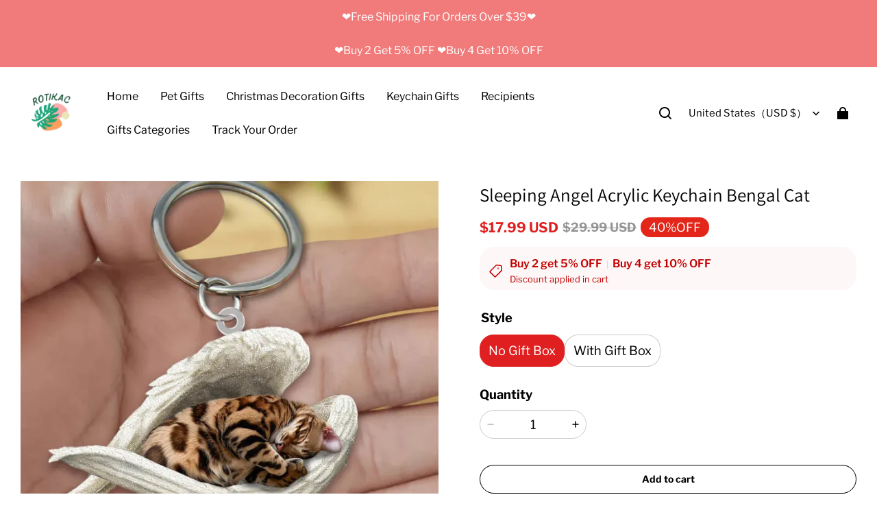

--- FILE ---
content_type: text/html; charset=utf-8
request_url: https://www.rotikac.com/products/sleeping-angel-acrylic-keychain-bengal-cat
body_size: 83163
content:
<!DOCTYPE html>
<html lang="en">
  <head>
    <meta charset="UTF-8" />
    <meta http-equiv="X-UA-Compatible" content="IE=edge" />
    <meta
      name="viewport"
      content="width=device-width, initial-scale=1.0, minimum-scale=1.0, maximum-scale=1.0, user-scalable=no"
    />
    <link rel="canonical" href="https://www.rotikac.com/products/sleeping-angel-acrylic-keychain-bengal-cat" />
    <meta http-equiv="x-dns-prefetch-control" content="on" />
    <link rel="dns-prefetch" href="https://fonts.gstatic.com" />
    <link rel="preconnect" href="https://fonts.gstatic.com" />
<script async src="https://securepubads.g.doubleclick.net/tag/js/gpt.js" crossorigin="anonymous"></script>
      <link rel="icon" type="image/png" href="https://img-va.myshopline.com/image/store/1732155045269/ro-Logo-200x-upscayl-4x-realesrgan-x4plus.png?w&#x3D;32&amp;h&#x3D;32" />

    <title>
  Sleeping Angel Acrylic Keychain Bengal Cat &ndash; Rotikac
</title>

      <meta name="description" content="&lt;h4 style&#x3D;&quot;text-align: center;&quot; data-mce-fragment&#x3D;&quot;1&quot; data-mce-style&#x3D;&quot;text-align: center;&quot;&gt;&lt;strong&gt;&lt;span style&#x3D;&quot;color: #00aaff;&quot; data-mce-style&#x3D;&quot;color: #00aaff;&quot;&gt;MADE WITH HEART, MADE FOR LOVE 🐶❤️&lt;/span&gt;&lt;/strong&gt;&lt;/h4&gt;
&lt;p data-mce-fragment&#x3D;&quot;1&quot;&gt;&lt;meta charset&#x3D;&quot;utf-8&quot;&gt;&lt;strong&gt;&lt;img style&#x3D;&quot;display: block; margin-left: auto; margin-right: auto;&quot; height&#x3D;&quot;450&quot; width&#x3D;&quot;450&quot; src&#x3D;&quot;https://cdn.shopify.com/s/files/1/0272/9859/4880/files/FotoJet_-_2022-04-14T172237.487_1_480x480.jpg?v&#x3D;1649928357&quot; alt&#x3D;&quot;&quot; data-mce-selected&#x3D;&quot;1&quot; data-mce-src&#x3D;&quot;https://cdn.shopify.com/s/files/1/0272/9859/4880/files/FotoJet_-_2022-04-14T172237.487_1_480x480.jpg?v&#x3D;1649928357&quot;&gt;&lt;/strong&gt;&lt;/p&gt;
&lt;h4 data-mce-fragment&#x3D;&quot;1&quot;&gt;&lt;em&gt;PRODUCT DETAILS:&lt;/em&gt;&lt;/h4&gt;
&lt;ul data-mce-fragment&#x3D;&quot;1&quot;&gt;
&lt;li data-mce-fragment&#x3D;&quot;1&quot;&gt;
&lt;strong data-mce-fragment&#x3D;&quot;1&quot;&gt;Size: &lt;/strong&gt;6 cm diameter and 4 mm thickness.&lt;/li&gt;
&lt;li data-mce-fragment&#x3D;&quot;1&quot;&gt;
&lt;strong data-mce-fragment&#x3D;&quot;1&quot;&gt;Material: &lt;/strong&gt;Made from lightweight mica acrylic, easy for hanging.&lt;/li&gt;
&lt;li data-mce-fragment&#x3D;&quot;1&quot;&gt;&lt;strong data-mce-fragment&#x3D;&quot;1&quot;&gt;Feature: Two-sided design.&lt;/strong&gt;&lt;/li&gt;
&lt;li data-mce-fragment&#x3D;&quot;1&quot;&gt;
&lt;strong data-mce-fragment&#x3D;&quot;1&quot;&gt;Printing technique: &lt;/strong&gt;Dye-sublimation print.&lt;/li&gt;
&lt;/ul&gt;
&lt;h4 data-mce-fragment&#x3D;&quot;1&quot;&gt;&lt;em&gt;NOTE&lt;/em&gt;&lt;/h4&gt;
&lt;p data-mce-fragment&#x3D;&quot;1&quot;&gt;Due to variations of light and color settings of computer/personal device screens, colors may appear slightly different from photographic images, please allow slight chromatic aberration.&lt;br&gt;Due to the manufacturing process, sizes and weight of items listed in descriptions are approximate and actual measurement may vary slightly, please allow slight errors in product dimensions and weight.&lt;/p&gt;
&lt;h4 data-mce-fragment&#x3D;&quot;1&quot;&gt;&lt;em&gt;THE CUSTOM ORDER PROCESS&lt;/em&gt;&lt;/h4&gt;
&lt;p data-mce-fragment&#x3D;&quot;1&quot;&gt;Our Products require 4-7 business days production time, and we will check them before and after producing. We take pride in offering you the best product which does take time about 3-4 weeks from creation to your door. Therefore, we&#x27;re grateful for your patience and understanding.&lt;br&gt;Thank you for choosing us and thanks for your patience.&lt;br&gt;If you have any questions. Please feel free to contact us.&lt;/p&gt;
&lt;h4&gt;
&lt;span style&#x3D;&quot;color: #ff2a00;&quot; data-mce-style&#x3D;&quot;color: #ff2a00;&quot;&gt;&lt;em&gt;&lt;/em&gt;&lt;/span&gt;&lt;em data-mce-fragment&#x3D;&quot;1&quot;&gt;WHY US?&lt;/em&gt;&lt;strong data-mce-fragment&#x3D;&quot;1&quot;&gt;&lt;em data-mce-fragment&#x3D;&quot;1&quot;&gt;👇&lt;/em&gt;&lt;/strong&gt;
&lt;/h4&gt;
&lt;ul data-mce-fragment&#x3D;&quot;1&quot;&gt;
&lt;li data-mce-fragment&#x3D;&quot;1&quot;&gt;We work directly with manufacturers all over the world to ensure the best quality of our products. We have a Quality Control department which helps us to keep our promise!&lt;/li&gt;
&lt;li data-mce-fragment&#x3D;&quot;1&quot;&gt;Price is always competitive.&lt;/li&gt;
&lt;li data-mce-fragment&#x3D;&quot;1&quot;&gt;Awesome Customer Service&lt;/li&gt;
&lt;li data-mce-fragment&#x3D;&quot;1&quot;&gt;Amazing products along with High Quality&lt;/li&gt;
&lt;/ul&gt;
&lt;p data-mce-fragment&#x3D;&quot;1&quot;&gt;&lt;img class&#x3D;&quot;sep-lazyload lazyautosizes lazyloaded&quot; data-sizes&#x3D;&quot;auto&quot; data-src&#x3D;&quot;https://img.staticdj.com/536a54f2d4e69dde94cfa4ddfeeca1a1.gif&quot; sizes&#x3D;&quot;501px&quot; width&#x3D;&quot;449&quot; height&#x3D;&quot;279&quot; src&#x3D;&quot;https://img.staticdj.com/536a54f2d4e69dde94cfa4ddfeeca1a1.gif&quot; style&#x3D;&quot;display: block; margin-left: auto; margin-right: auto;&quot; data-mce-fragment&#x3D;&quot;1&quot; data-mce-style&#x3D;&quot;display: block; margin-left: auto; margin-right: auto;&quot; data-mce-src&#x3D;&quot;https://img.staticdj.com/536a54f2d4e69dde94cfa4ddfeeca1a1.gif&quot;&gt;&lt;/p&gt;
&lt;h4 data-mce-fragment&#x3D;&quot;1&quot;&gt;&lt;em data-mce-fragment&#x3D;&quot;1&quot;&gt;SHIPPING&lt;/em&gt;&lt;/h4&gt;
&lt;ul data-mce-fragment&#x3D;&quot;1&quot;&gt;
&lt;li data-mce-fragment&#x3D;&quot;1&quot;&gt;We ship to worldwide.&lt;/li&gt;
&lt;li data-mce-fragment&#x3D;&quot;1&quot;&gt;Standard shipping typically takes 7-15 business days (excluding weekends). If your order is not delivered by the estimated delivery time, please contact our friendly customer service for assistance!&lt;/li&gt;
&lt;/ul&gt;
&lt;ul data-mce-fragment&#x3D;&quot;1&quot;&gt;
&lt;li data-mce-fragment&#x3D;&quot;1&quot;&gt;Free Shipping For Orders More Than $39.00&lt;/li&gt;
&lt;/ul&gt;
&lt;div data-mce-fragment&#x3D;&quot;1&quot;&gt;
&lt;ul class&#x3D;&quot;default&quot; data-mce-fragment&#x3D;&quot;1&quot;&gt;&lt;/ul&gt;
&lt;img src&#x3D;&quot;https://cdn.shopify.com/s/files/1/0032/7362/1616/files/2fa20bbb4ffb5fce4f72d3ae2061aacf_large_8a80434b-67c3-4d04-8121-c16f2c1816ae_large.jpg?v&#x3D;1560759226&quot; alt&#x3D;&quot;&quot; width&#x3D;&quot;450&quot; height&#x3D;&quot;253&quot; style&#x3D;&quot;display: block; margin-left: auto; margin-right: auto;&quot; data-mce-fragment&#x3D;&quot;1&quot; data-mce-style&#x3D;&quot;display: block; margin-left: auto; margin-right: auto;&quot; data-mce-src&#x3D;&quot;https://cdn.shopify.com/s/files/1/0032/7362/1616/files/2fa20bbb4ffb5fce4f72d3ae2061aacf_large_8a80434b-67c3-4d04-8121-c16f2c1816ae_large.jpg?v&#x3D;1560759226&quot;&gt;
&lt;/div&gt;
&lt;p data-mce-fragment&#x3D;&quot;1&quot;&gt;&lt;br data-mce-fragment&#x3D;&quot;1&quot;&gt;&lt;/p&gt;
&lt;h4 data-mce-fragment&#x3D;&quot;1&quot;&gt;&lt;em data-mce-fragment&#x3D;&quot;1&quot;&gt;PAYMENT&lt;/em&gt;&lt;/h4&gt;
&lt;p data-mce-fragment&#x3D;&quot;1&quot;&gt;PayPal is welcomed here.&lt;br data-mce-fragment&#x3D;&quot;1&quot;&gt;If you don&#x27;t have a PayPal account, we accept all credit cards: just select &#x27;PayPal&#x27; and click the &#x27;&lt;strong data-mce-fragment&#x3D;&quot;1&quot;&gt;Pay with Debit or Credit Card&lt;/strong&gt;&#x27; button.&lt;/p&gt;
&lt;p style&#x3D;&quot;text-align: center;&quot; data-mce-fragment&#x3D;&quot;1&quot; data-mce-style&#x3D;&quot;text-align: center;&quot;&gt;&lt;strong data-mce-fragment&#x3D;&quot;1&quot;&gt;&lt;em data-mce-fragment&#x3D;&quot;1&quot;&gt;We&#x27;re thrilled to support First Book - an amazing charity that donates books to disadvantaged children who need them the most.&lt;/em&gt;&lt;/strong&gt;&lt;/p&gt;" />


    
<meta property="og:site_name" content="Rotikac" />
<meta property="og:url" content="https://www.rotikac.com/products/sleeping-angel-acrylic-keychain-bengal-cat" />
<meta property="og:title" content="Sleeping Angel Acrylic Keychain Bengal Cat" />
<meta property="og:type" content="product" />
<meta property="og:description" content="&lt;h4 style&#x3D;&quot;text-align: center;&quot; data-mce-fragment&#x3D;&quot;1&quot; data-mce-style&#x3D;&quot;text-align: center;&quot;&gt;&lt;strong&gt;&lt;span style&#x3D;&quot;color: #00aaff;&quot; data-mce-style&#x3D;&quot;color: #00aaff;&quot;&gt;MADE WITH HEART, MADE FOR LOVE 🐶❤️&lt;/span&gt;&lt;/strong&gt;&lt;/h4&gt;
&lt;p data-mce-fragment&#x3D;&quot;1&quot;&gt;&lt;meta charset&#x3D;&quot;utf-8&quot;&gt;&lt;strong&gt;&lt;img style&#x3D;&quot;display: block; margin-left: auto; margin-right: auto;&quot; height&#x3D;&quot;450&quot; width&#x3D;&quot;450&quot; src&#x3D;&quot;https://cdn.shopify.com/s/files/1/0272/9859/4880/files/FotoJet_-_2022-04-14T172237.487_1_480x480.jpg?v&#x3D;1649928357&quot; alt&#x3D;&quot;&quot; data-mce-selected&#x3D;&quot;1&quot; data-mce-src&#x3D;&quot;https://cdn.shopify.com/s/files/1/0272/9859/4880/files/FotoJet_-_2022-04-14T172237.487_1_480x480.jpg?v&#x3D;1649928357&quot;&gt;&lt;/strong&gt;&lt;/p&gt;
&lt;h4 data-mce-fragment&#x3D;&quot;1&quot;&gt;&lt;em&gt;PRODUCT DETAILS:&lt;/em&gt;&lt;/h4&gt;
&lt;ul data-mce-fragment&#x3D;&quot;1&quot;&gt;
&lt;li data-mce-fragment&#x3D;&quot;1&quot;&gt;
&lt;strong data-mce-fragment&#x3D;&quot;1&quot;&gt;Size: &lt;/strong&gt;6 cm diameter and 4 mm thickness.&lt;/li&gt;
&lt;li data-mce-fragment&#x3D;&quot;1&quot;&gt;
&lt;strong data-mce-fragment&#x3D;&quot;1&quot;&gt;Material: &lt;/strong&gt;Made from lightweight mica acrylic, easy for hanging.&lt;/li&gt;
&lt;li data-mce-fragment&#x3D;&quot;1&quot;&gt;&lt;strong data-mce-fragment&#x3D;&quot;1&quot;&gt;Feature: Two-sided design.&lt;/strong&gt;&lt;/li&gt;
&lt;li data-mce-fragment&#x3D;&quot;1&quot;&gt;
&lt;strong data-mce-fragment&#x3D;&quot;1&quot;&gt;Printing technique: &lt;/strong&gt;Dye-sublimation print.&lt;/li&gt;
&lt;/ul&gt;
&lt;h4 data-mce-fragment&#x3D;&quot;1&quot;&gt;&lt;em&gt;NOTE&lt;/em&gt;&lt;/h4&gt;
&lt;p data-mce-fragment&#x3D;&quot;1&quot;&gt;Due to variations of light and color settings of computer/personal device screens, colors may appear slightly different from photographic images, please allow slight chromatic aberration.&lt;br&gt;Due to the manufacturing process, sizes and weight of items listed in descriptions are approximate and actual measurement may vary slightly, please allow slight errors in product dimensions and weight.&lt;/p&gt;
&lt;h4 data-mce-fragment&#x3D;&quot;1&quot;&gt;&lt;em&gt;THE CUSTOM ORDER PROCESS&lt;/em&gt;&lt;/h4&gt;
&lt;p data-mce-fragment&#x3D;&quot;1&quot;&gt;Our Products require 4-7 business days production time, and we will check them before and after producing. We take pride in offering you the best product which does take time about 3-4 weeks from creation to your door. Therefore, we&#x27;re grateful for your patience and understanding.&lt;br&gt;Thank you for choosing us and thanks for your patience.&lt;br&gt;If you have any questions. Please feel free to contact us.&lt;/p&gt;
&lt;h4&gt;
&lt;span style&#x3D;&quot;color: #ff2a00;&quot; data-mce-style&#x3D;&quot;color: #ff2a00;&quot;&gt;&lt;em&gt;&lt;/em&gt;&lt;/span&gt;&lt;em data-mce-fragment&#x3D;&quot;1&quot;&gt;WHY US?&lt;/em&gt;&lt;strong data-mce-fragment&#x3D;&quot;1&quot;&gt;&lt;em data-mce-fragment&#x3D;&quot;1&quot;&gt;👇&lt;/em&gt;&lt;/strong&gt;
&lt;/h4&gt;
&lt;ul data-mce-fragment&#x3D;&quot;1&quot;&gt;
&lt;li data-mce-fragment&#x3D;&quot;1&quot;&gt;We work directly with manufacturers all over the world to ensure the best quality of our products. We have a Quality Control department which helps us to keep our promise!&lt;/li&gt;
&lt;li data-mce-fragment&#x3D;&quot;1&quot;&gt;Price is always competitive.&lt;/li&gt;
&lt;li data-mce-fragment&#x3D;&quot;1&quot;&gt;Awesome Customer Service&lt;/li&gt;
&lt;li data-mce-fragment&#x3D;&quot;1&quot;&gt;Amazing products along with High Quality&lt;/li&gt;
&lt;/ul&gt;
&lt;p data-mce-fragment&#x3D;&quot;1&quot;&gt;&lt;img class&#x3D;&quot;sep-lazyload lazyautosizes lazyloaded&quot; data-sizes&#x3D;&quot;auto&quot; data-src&#x3D;&quot;https://img.staticdj.com/536a54f2d4e69dde94cfa4ddfeeca1a1.gif&quot; sizes&#x3D;&quot;501px&quot; width&#x3D;&quot;449&quot; height&#x3D;&quot;279&quot; src&#x3D;&quot;https://img.staticdj.com/536a54f2d4e69dde94cfa4ddfeeca1a1.gif&quot; style&#x3D;&quot;display: block; margin-left: auto; margin-right: auto;&quot; data-mce-fragment&#x3D;&quot;1&quot; data-mce-style&#x3D;&quot;display: block; margin-left: auto; margin-right: auto;&quot; data-mce-src&#x3D;&quot;https://img.staticdj.com/536a54f2d4e69dde94cfa4ddfeeca1a1.gif&quot;&gt;&lt;/p&gt;
&lt;h4 data-mce-fragment&#x3D;&quot;1&quot;&gt;&lt;em data-mce-fragment&#x3D;&quot;1&quot;&gt;SHIPPING&lt;/em&gt;&lt;/h4&gt;
&lt;ul data-mce-fragment&#x3D;&quot;1&quot;&gt;
&lt;li data-mce-fragment&#x3D;&quot;1&quot;&gt;We ship to worldwide.&lt;/li&gt;
&lt;li data-mce-fragment&#x3D;&quot;1&quot;&gt;Standard shipping typically takes 7-15 business days (excluding weekends). If your order is not delivered by the estimated delivery time, please contact our friendly customer service for assistance!&lt;/li&gt;
&lt;/ul&gt;
&lt;ul data-mce-fragment&#x3D;&quot;1&quot;&gt;
&lt;li data-mce-fragment&#x3D;&quot;1&quot;&gt;Free Shipping For Orders More Than $39.00&lt;/li&gt;
&lt;/ul&gt;
&lt;div data-mce-fragment&#x3D;&quot;1&quot;&gt;
&lt;ul class&#x3D;&quot;default&quot; data-mce-fragment&#x3D;&quot;1&quot;&gt;&lt;/ul&gt;
&lt;img src&#x3D;&quot;https://cdn.shopify.com/s/files/1/0032/7362/1616/files/2fa20bbb4ffb5fce4f72d3ae2061aacf_large_8a80434b-67c3-4d04-8121-c16f2c1816ae_large.jpg?v&#x3D;1560759226&quot; alt&#x3D;&quot;&quot; width&#x3D;&quot;450&quot; height&#x3D;&quot;253&quot; style&#x3D;&quot;display: block; margin-left: auto; margin-right: auto;&quot; data-mce-fragment&#x3D;&quot;1&quot; data-mce-style&#x3D;&quot;display: block; margin-left: auto; margin-right: auto;&quot; data-mce-src&#x3D;&quot;https://cdn.shopify.com/s/files/1/0032/7362/1616/files/2fa20bbb4ffb5fce4f72d3ae2061aacf_large_8a80434b-67c3-4d04-8121-c16f2c1816ae_large.jpg?v&#x3D;1560759226&quot;&gt;
&lt;/div&gt;
&lt;p data-mce-fragment&#x3D;&quot;1&quot;&gt;&lt;br data-mce-fragment&#x3D;&quot;1&quot;&gt;&lt;/p&gt;
&lt;h4 data-mce-fragment&#x3D;&quot;1&quot;&gt;&lt;em data-mce-fragment&#x3D;&quot;1&quot;&gt;PAYMENT&lt;/em&gt;&lt;/h4&gt;
&lt;p data-mce-fragment&#x3D;&quot;1&quot;&gt;PayPal is welcomed here.&lt;br data-mce-fragment&#x3D;&quot;1&quot;&gt;If you don&#x27;t have a PayPal account, we accept all credit cards: just select &#x27;PayPal&#x27; and click the &#x27;&lt;strong data-mce-fragment&#x3D;&quot;1&quot;&gt;Pay with Debit or Credit Card&lt;/strong&gt;&#x27; button.&lt;/p&gt;
&lt;p style&#x3D;&quot;text-align: center;&quot; data-mce-fragment&#x3D;&quot;1&quot; data-mce-style&#x3D;&quot;text-align: center;&quot;&gt;&lt;strong data-mce-fragment&#x3D;&quot;1&quot;&gt;&lt;em data-mce-fragment&#x3D;&quot;1&quot;&gt;We&#x27;re thrilled to support First Book - an amazing charity that donates books to disadvantaged children who need them the most.&lt;/em&gt;&lt;/strong&gt;&lt;/p&gt;" />  <meta property="og:image" content="https://img-va.myshopline.com/image/store/1732155045269/Bengal.jpg?w&#x3D;800&amp;h&#x3D;800" />
  <meta property="og:image:secure_url" content="https://img-va.myshopline.com/image/store/1732155045269/Bengal.jpg?w&#x3D;800&amp;h&#x3D;800" />
  <meta property="og:image:width" content="800" />
  <meta property="og:image:height" content="800" />
  <meta property="og:price:amount" content="17.99" />
  <meta property="og:price:currency" content="USD" />
<meta name="twitter:card" content="summary_large_image" />
<meta name="twitter:title" content="Sleeping Angel Acrylic Keychain Bengal Cat" />
<meta name="twitter:description" content="&lt;h4 style&#x3D;&quot;text-align: center;&quot; data-mce-fragment&#x3D;&quot;1&quot; data-mce-style&#x3D;&quot;text-align: center;&quot;&gt;&lt;strong&gt;&lt;span style&#x3D;&quot;color: #00aaff;&quot; data-mce-style&#x3D;&quot;color: #00aaff;&quot;&gt;MADE WITH HEART, MADE FOR LOVE 🐶❤️&lt;/span&gt;&lt;/strong&gt;&lt;/h4&gt;
&lt;p data-mce-fragment&#x3D;&quot;1&quot;&gt;&lt;meta charset&#x3D;&quot;utf-8&quot;&gt;&lt;strong&gt;&lt;img style&#x3D;&quot;display: block; margin-left: auto; margin-right: auto;&quot; height&#x3D;&quot;450&quot; width&#x3D;&quot;450&quot; src&#x3D;&quot;https://cdn.shopify.com/s/files/1/0272/9859/4880/files/FotoJet_-_2022-04-14T172237.487_1_480x480.jpg?v&#x3D;1649928357&quot; alt&#x3D;&quot;&quot; data-mce-selected&#x3D;&quot;1&quot; data-mce-src&#x3D;&quot;https://cdn.shopify.com/s/files/1/0272/9859/4880/files/FotoJet_-_2022-04-14T172237.487_1_480x480.jpg?v&#x3D;1649928357&quot;&gt;&lt;/strong&gt;&lt;/p&gt;
&lt;h4 data-mce-fragment&#x3D;&quot;1&quot;&gt;&lt;em&gt;PRODUCT DETAILS:&lt;/em&gt;&lt;/h4&gt;
&lt;ul data-mce-fragment&#x3D;&quot;1&quot;&gt;
&lt;li data-mce-fragment&#x3D;&quot;1&quot;&gt;
&lt;strong data-mce-fragment&#x3D;&quot;1&quot;&gt;Size: &lt;/strong&gt;6 cm diameter and 4 mm thickness.&lt;/li&gt;
&lt;li data-mce-fragment&#x3D;&quot;1&quot;&gt;
&lt;strong data-mce-fragment&#x3D;&quot;1&quot;&gt;Material: &lt;/strong&gt;Made from lightweight mica acrylic, easy for hanging.&lt;/li&gt;
&lt;li data-mce-fragment&#x3D;&quot;1&quot;&gt;&lt;strong data-mce-fragment&#x3D;&quot;1&quot;&gt;Feature: Two-sided design.&lt;/strong&gt;&lt;/li&gt;
&lt;li data-mce-fragment&#x3D;&quot;1&quot;&gt;
&lt;strong data-mce-fragment&#x3D;&quot;1&quot;&gt;Printing technique: &lt;/strong&gt;Dye-sublimation print.&lt;/li&gt;
&lt;/ul&gt;
&lt;h4 data-mce-fragment&#x3D;&quot;1&quot;&gt;&lt;em&gt;NOTE&lt;/em&gt;&lt;/h4&gt;
&lt;p data-mce-fragment&#x3D;&quot;1&quot;&gt;Due to variations of light and color settings of computer/personal device screens, colors may appear slightly different from photographic images, please allow slight chromatic aberration.&lt;br&gt;Due to the manufacturing process, sizes and weight of items listed in descriptions are approximate and actual measurement may vary slightly, please allow slight errors in product dimensions and weight.&lt;/p&gt;
&lt;h4 data-mce-fragment&#x3D;&quot;1&quot;&gt;&lt;em&gt;THE CUSTOM ORDER PROCESS&lt;/em&gt;&lt;/h4&gt;
&lt;p data-mce-fragment&#x3D;&quot;1&quot;&gt;Our Products require 4-7 business days production time, and we will check them before and after producing. We take pride in offering you the best product which does take time about 3-4 weeks from creation to your door. Therefore, we&#x27;re grateful for your patience and understanding.&lt;br&gt;Thank you for choosing us and thanks for your patience.&lt;br&gt;If you have any questions. Please feel free to contact us.&lt;/p&gt;
&lt;h4&gt;
&lt;span style&#x3D;&quot;color: #ff2a00;&quot; data-mce-style&#x3D;&quot;color: #ff2a00;&quot;&gt;&lt;em&gt;&lt;/em&gt;&lt;/span&gt;&lt;em data-mce-fragment&#x3D;&quot;1&quot;&gt;WHY US?&lt;/em&gt;&lt;strong data-mce-fragment&#x3D;&quot;1&quot;&gt;&lt;em data-mce-fragment&#x3D;&quot;1&quot;&gt;👇&lt;/em&gt;&lt;/strong&gt;
&lt;/h4&gt;
&lt;ul data-mce-fragment&#x3D;&quot;1&quot;&gt;
&lt;li data-mce-fragment&#x3D;&quot;1&quot;&gt;We work directly with manufacturers all over the world to ensure the best quality of our products. We have a Quality Control department which helps us to keep our promise!&lt;/li&gt;
&lt;li data-mce-fragment&#x3D;&quot;1&quot;&gt;Price is always competitive.&lt;/li&gt;
&lt;li data-mce-fragment&#x3D;&quot;1&quot;&gt;Awesome Customer Service&lt;/li&gt;
&lt;li data-mce-fragment&#x3D;&quot;1&quot;&gt;Amazing products along with High Quality&lt;/li&gt;
&lt;/ul&gt;
&lt;p data-mce-fragment&#x3D;&quot;1&quot;&gt;&lt;img class&#x3D;&quot;sep-lazyload lazyautosizes lazyloaded&quot; data-sizes&#x3D;&quot;auto&quot; data-src&#x3D;&quot;https://img.staticdj.com/536a54f2d4e69dde94cfa4ddfeeca1a1.gif&quot; sizes&#x3D;&quot;501px&quot; width&#x3D;&quot;449&quot; height&#x3D;&quot;279&quot; src&#x3D;&quot;https://img.staticdj.com/536a54f2d4e69dde94cfa4ddfeeca1a1.gif&quot; style&#x3D;&quot;display: block; margin-left: auto; margin-right: auto;&quot; data-mce-fragment&#x3D;&quot;1&quot; data-mce-style&#x3D;&quot;display: block; margin-left: auto; margin-right: auto;&quot; data-mce-src&#x3D;&quot;https://img.staticdj.com/536a54f2d4e69dde94cfa4ddfeeca1a1.gif&quot;&gt;&lt;/p&gt;
&lt;h4 data-mce-fragment&#x3D;&quot;1&quot;&gt;&lt;em data-mce-fragment&#x3D;&quot;1&quot;&gt;SHIPPING&lt;/em&gt;&lt;/h4&gt;
&lt;ul data-mce-fragment&#x3D;&quot;1&quot;&gt;
&lt;li data-mce-fragment&#x3D;&quot;1&quot;&gt;We ship to worldwide.&lt;/li&gt;
&lt;li data-mce-fragment&#x3D;&quot;1&quot;&gt;Standard shipping typically takes 7-15 business days (excluding weekends). If your order is not delivered by the estimated delivery time, please contact our friendly customer service for assistance!&lt;/li&gt;
&lt;/ul&gt;
&lt;ul data-mce-fragment&#x3D;&quot;1&quot;&gt;
&lt;li data-mce-fragment&#x3D;&quot;1&quot;&gt;Free Shipping For Orders More Than $39.00&lt;/li&gt;
&lt;/ul&gt;
&lt;div data-mce-fragment&#x3D;&quot;1&quot;&gt;
&lt;ul class&#x3D;&quot;default&quot; data-mce-fragment&#x3D;&quot;1&quot;&gt;&lt;/ul&gt;
&lt;img src&#x3D;&quot;https://cdn.shopify.com/s/files/1/0032/7362/1616/files/2fa20bbb4ffb5fce4f72d3ae2061aacf_large_8a80434b-67c3-4d04-8121-c16f2c1816ae_large.jpg?v&#x3D;1560759226&quot; alt&#x3D;&quot;&quot; width&#x3D;&quot;450&quot; height&#x3D;&quot;253&quot; style&#x3D;&quot;display: block; margin-left: auto; margin-right: auto;&quot; data-mce-fragment&#x3D;&quot;1&quot; data-mce-style&#x3D;&quot;display: block; margin-left: auto; margin-right: auto;&quot; data-mce-src&#x3D;&quot;https://cdn.shopify.com/s/files/1/0032/7362/1616/files/2fa20bbb4ffb5fce4f72d3ae2061aacf_large_8a80434b-67c3-4d04-8121-c16f2c1816ae_large.jpg?v&#x3D;1560759226&quot;&gt;
&lt;/div&gt;
&lt;p data-mce-fragment&#x3D;&quot;1&quot;&gt;&lt;br data-mce-fragment&#x3D;&quot;1&quot;&gt;&lt;/p&gt;
&lt;h4 data-mce-fragment&#x3D;&quot;1&quot;&gt;&lt;em data-mce-fragment&#x3D;&quot;1&quot;&gt;PAYMENT&lt;/em&gt;&lt;/h4&gt;
&lt;p data-mce-fragment&#x3D;&quot;1&quot;&gt;PayPal is welcomed here.&lt;br data-mce-fragment&#x3D;&quot;1&quot;&gt;If you don&#x27;t have a PayPal account, we accept all credit cards: just select &#x27;PayPal&#x27; and click the &#x27;&lt;strong data-mce-fragment&#x3D;&quot;1&quot;&gt;Pay with Debit or Credit Card&lt;/strong&gt;&#x27; button.&lt;/p&gt;
&lt;p style&#x3D;&quot;text-align: center;&quot; data-mce-fragment&#x3D;&quot;1&quot; data-mce-style&#x3D;&quot;text-align: center;&quot;&gt;&lt;strong data-mce-fragment&#x3D;&quot;1&quot;&gt;&lt;em data-mce-fragment&#x3D;&quot;1&quot;&gt;We&#x27;re thrilled to support First Book - an amazing charity that donates books to disadvantaged children who need them the most.&lt;/em&gt;&lt;/strong&gt;&lt;/p&gt;" />

    <style>
@font-face {
  font-family: 'Assistant';
  font-weight: 400;
  font-style: normal;
  font-display: swap;
  src: url('/cdn/shop/fonts/Assistant:regular_v19.woff') format('woff'),
        url('/cdn/shop/fonts/Assistant:regular_v19.woff2') format('woff2');
}

@font-face {
  font-family: 'Assistant';
  font-weight: 500;
  font-style: normal;
  font-display: swap;
  src: url('/cdn/shop/fonts/Assistant:500_v19.woff') format('woff'),
        url('/cdn/shop/fonts/Assistant:500_v19.woff2') format('woff2');
}

@font-face {
  font-family: 'Assistant';
  font-weight: 600;
  font-style: normal;
  font-display: swap;
  src: url('/cdn/shop/fonts/Assistant:600_v19.woff') format('woff'),
        url('/cdn/shop/fonts/Assistant:600_v19.woff2') format('woff2');
}

@font-face {
  font-family: 'Assistant';
  font-weight: 700;
  font-style: normal;
  font-display: swap;
  src: url('/cdn/shop/fonts/Assistant:700_v19.woff') format('woff'),
        url('/cdn/shop/fonts/Assistant:700_v19.woff2') format('woff2');
}

@font-face {
  font-family: 'Assistant';
  font-weight: 400;
  font-style: normal;
  font-display: swap;
  src: url('/cdn/shop/fonts/Assistant:regular_v19.woff') format('woff'),
        url('/cdn/shop/fonts/Assistant:regular_v19.woff2') format('woff2');
}

@font-face {
  font-family: 'Libre Franklin';
  font-weight: 400;
  font-style: normal;
  font-display: swap;
  src: url('/cdn/shop/fonts/Libre Franklin:regular_v14.woff') format('woff'),
        url('/cdn/shop/fonts/Libre Franklin:regular_v14.woff2') format('woff2');
}

@font-face {
  font-family: 'Libre Franklin';
  font-weight: 500;
  font-style: normal;
  font-display: swap;
  src: url('/cdn/shop/fonts/Libre Franklin:500_v14.woff') format('woff'),
        url('/cdn/shop/fonts/Libre Franklin:500_v14.woff2') format('woff2');
}

@font-face {
  font-family: 'Libre Franklin';
  font-weight: 600;
  font-style: normal;
  font-display: swap;
  src: url('/cdn/shop/fonts/Libre Franklin:600_v14.woff') format('woff'),
        url('/cdn/shop/fonts/Libre Franklin:600_v14.woff2') format('woff2');
}

@font-face {
  font-family: 'Libre Franklin';
  font-weight: 700;
  font-style: normal;
  font-display: swap;
  src: url('/cdn/shop/fonts/Libre Franklin:700_v14.woff') format('woff'),
        url('/cdn/shop/fonts/Libre Franklin:700_v14.woff2') format('woff2');
}

@font-face {
  font-family: 'Libre Franklin';
  font-weight: 400;
  font-style: normal;
  font-display: swap;
  src: url('/cdn/shop/fonts/Libre Franklin:regular_v14.woff') format('woff'),
        url('/cdn/shop/fonts/Libre Franklin:regular_v14.woff2') format('woff2');
}

:root {
    --title-font: "Assistant", "sans-serif";
    --title-font-weight: 400;
    --title-font-style: normal;
    --title-letter-spacing: 0.00000001em;
    --title-font-size: 30px;
    --title-line-height: 1.5;
    --title-text-transform: unset;
    --body-font: "Libre Franklin", "sans-serif";
    
    --body-font-weight: 400;
    
    --body-bold-font-weight: 700;
    --body-font-style: normal;
    --body-letter-spacing: 0.00000001em;
    --body-font-size: 16px;
    --body-line-height: 1.6;

    --color-page-background: 255, 255, 255;
    --color-text: 0, 0, 0;
    --color-light-text: 148, 148, 148;
    --color-sale: 224, 32, 32;
    --color-discount: 227, 38, 25;
    --color-entry-line: 221, 221, 221;
    --color-button-background: 224, 32, 32;
    --color-button-text: 255, 255, 255;
    --color-button-secondary-background: 255, 255, 255;
    --color-button-secondary-text: 0, 0, 0;
    --color-button-secondary-border: 221, 221, 221;
    --color-discount-tag-background: 227, 38, 25;
    --color-discount-tag-text: 255, 255, 255;
    --color-cart-dot: 102, 102, 102;
    --color-cart-dot-text: 255, 255, 255;
    --color-image-background: 248, 248, 248;
    --color-image-loading-background: 225, 228, 232;
    --color-mask: 23, 23, 23;
    --color-shadow: var(--color-text);
    --color-scheme-1-bg: 255, 255, 255;
    --color-scheme-1-text: 44, 41, 36;
    --color-scheme-2-bg: 44, 41, 36;
    --color-scheme-2-text: 255, 255, 255;
    --color-scheme-3-bg: 244, 247, 251;
    --color-scheme-3-text: 0, 0, 0;

    --color-header-background: 255, 255, 255;
    --color-header-text: 0, 0, 0;
    --color-header-pc-searchbar-border: 221, 221, 221;
    --color-header-pc-searchbar-text: 0, 0, 0;
    --color-header-pc-searchbar-bg: 255, 255, 255;
    --color-announcement-bar-background: 241, 122, 122;
    --color-announcement-bar-text: 255, 255, 255;
    --color-footer-text: 255, 255, 255;
    --color-footer-border: 0, 0, 0;
    --color-footer-background: 241, 122, 122;

    --page-width: 1700px;
    --section-vertical-gap: 0px;
    --grid-horizontal-space: 32px;
    --grid-vertical-space: 40px;
    --grid-mobile-horizontal-space: 16px;
    --grid-mobile-vertical-space: 20px;

    --btn-border-thickness: 1px;
    --btn-border-opacity: 100%;
    --btn-border-radius: 20px;
    --btn-border-radius-outset: 21px;
    --btn-shadow-opacity: 0%;
    --btn-shadow-offset-x: 0px;
    --btn-shadow-offset-y: 0px;
    --btn-shadow-blur: 0px;

    --sku-selector-border-thickness: 1px;
    --sku-selector-border-opacity: 20%;
    --sku-selector-border-radius: 20px;
    --sku-selector-border-radius-outset: 21px;

    --input-border-thickness: 1px;
    --input-border-opacity: 20%;
    --input-border-radius: 20px;
    --input-border-radius-outset: 21px;
    --input-shadow-opacity: 0%;
    --input-shadow-offset-x: 0px;
    --input-shadow-offset-y: 0px;
    --input-shadow-blur: 0px;

    --card-border-thickness: 0px;
    --card-border-opacity: 10%;
    --card-border-radius: 12px;
    --card-border-radius-outset: 12px;
    --card-shadow-opacity: 0%;
    --card-shadow-offset-x: 0px;
    --card-shadow-offset-y: 0px;
    --card-shadow-blur: 0px;

    --product-card-border-thickness: 0px;
    --product-card-border-opacity: 10%;
    --product-card-border-radius: 12px;
    --product-card-border-radius-outset: 12px;
    --product-card-shadow-opacity: 0%;
    --product-card-shadow-offset-x: 0px;
    --product-card-shadow-offset-y: 0px;
    --product-card-shadow-blur: 0px;
    --product-card-content-align: left;

    --collection-card-border-thickness: 0px;
    --collection-card-border-opacity: 10%;
    --collection-card-border-radius: 12px;
    --collection-card-border-radius-outset: 12px;
    --collection-card-shadow-opacity: 0%;
    --collection-card-shadow-offset-x: 0px;
    --collection-card-shadow-offset-y: 0px;
    --collection-card-shadow-blur: 0px;

    --blog-card-border-thickness: 0px;
    --blog-card-border-opacity: 10%;
    --blog-card-border-radius: 12px;
    --blog-card-border-radius-outset: 12px;
    --blog-card-shadow-opacity: 0%;
    --blog-card-shadow-offset-x: 0px;
    --blog-card-shadow-offset-y: 0px;
    --blog-card-shadow-blur: 0px;

    --content-border-thickness: 0px;
    --content-border-opacity: 0%;
    --content-border-radius: 12px;
    --content-border-radius-outset: 12px;
    --content-shadow-opacity: 0%;
    --content-shadow-offset-x: 0px;
    --content-shadow-offset-y: 0px;
    --content-shadow-blur: 0px;

    --media-border-thickness: 0px;
    --media-border-opacity: 0%;
    --media-border-radius: 0px;
    --media-border-radius-outset: 0px;
    --media-shadow-opacity: 0%;
    --media-shadow-offset-x: 0px;
    --media-shadow-offset-left: 0px;
    --media-shadow-offset-right: 0px;
    --media-shadow-offset-y: 0px;
    --media-shadow-offset-top: 0px;
    --media-shadow-offset-bottom: 0px;
    --media-shadow-blur: 0px;

    --menu-modal-border-thickness: 1px;
    --menu-modal-border-opacity: 10%;
    --menu-modal-border-radius: 20px;
    --menu-modal-border-radius-outset: 21px;
    --menu-modal-shadow-opacity: 0%;
    --menu-modal-shadow-offset-x: 0px;
    --menu-modal-shadow-offset-y: 4px;
    --menu-modal-shadow-blur: 5px;

    --drawer-border-thickness: 1px;
    --drawer-border-opacity: 10%;
    --drawer-shadow-opacity: 0%;
    --drawer-shadow-offset-x: 0px;
    --drawer-shadow-offset-y: 4px;
    --drawer-shadow-blur: 5px;

    --product-discount-radius: 20px;

    --swatch-background-default-image: url(https://img-preview.myshopline.com/image/shopline/667f8d68b06a4b25a9a081b5689c9398.png);
    --swatch-size: 18px;
}
</style>

    <link href="/cdn/shop/prev/ad1c9cd3e7b07e2c364c985f73188054/1748942466782/assets/base.css" rel="stylesheet" type="text/css" media="all">

    <script src="/cdn/shop/prev/ad1c9cd3e7b07e2c364c985f73188054/1748942466782/assets/global.js" defer="defer"></script>

    
  <meta name="google-site-verification" content />
  <meta name="msvalidate.01" content />
<meta name="msvalidate.01" content />
  <meta name="facebook-domain-verification" content />
  <meta name="p:domain_verify" content />
  
<script >function __SL_CUSTOM_CODE_GETROW__(){var r=new Error;if(!r.stack)try{throw r}catch(r){if(!r.stack)return 0}var t=r.stack.toString().split(/\r\n|\n/),e=/:(\d+):(?:\d+)[^\d]*$/;do{var n=t.shift()}while(!e.exec(n)&&t.length);var a=e.exec(t.shift());return a?parseInt(a[1]):0}</script>
<script >!function(){function t(){this.data={}}t.prototype.set=function(t,n,i){this[n]||(this[n]={start:"",end:"",scripts:[]}),this[n][i]=t,this[n].start&&this[n].end&&(this.data[n]||(this.data[n]=[]),this.data[n].push(this[n]),delete this[n])},t.prototype.setScript=function(t,n){const i=this.data[t].find((function(t,n){return 0===n&&!t.scripts.length||!t.scripts.length}));i&&(i.scripts=i.scripts.concat(n))},t.prototype.getAppKeyByScriptUrl=function(t){var n=this;return new Promise((function(i){setTimeout((function(){const s=Object.keys(n.data).find((function(i){return n.data[i].find((function(n){return n.scripts.find((function(n){if(n&&n.src)return t===n.src}))}))}));i(s)}),4)}))},t.prototype.getAppKey=function(t){var n=this;return Object.keys(n.data).find((function(i){if(n.data[i].find((function(n){return n.start<t&&n.end>t})))return!0}))},window.__APP_CODE__||(window.__APP_CODE__=new t)}();</script>
<script>window.__ENV__ = {"APP_ENV":"product","SENTRY_DSN":"https:\u002F\u002Fb1ba39d4e0bf4bf6a6ef0a2add016a44@sentry-new.myshopline.com\u002F265","STORE_THEME_SENTRY_DSN":"https:\u002F\u002Fab5c03d7011e42d7b3914c7bd779547b@sentry-new.myshopline.com\u002F273","SENTRY_TRACES_SAMPLE_RATE":-1,"ENABLE_IFRAME_ID":true,"SENTRY_GRAY":false,"SDK_UMDJS":"https:\u002F\u002Fcdn.myshopline.com\u002Ft\u002Flayout\u002Fdev\u002F3300003680\u002F1608276731999\u002F610a693c63e57e2aca6c2554\u002F1628072347914\u002Fassets\u002Findex.umd.min.js","USE_STORE_INFO_REGION_CACHE":true,"USE_REDIRECT_PATH_CACHE":true,"USE_APP_CODE_BLOCK_CACHE":true,"USE_HTTP_REPORT_EVENT_IDS":[60006253],"USE_HTTP_REPORT_EVENT_NAMES":["view"],"ROBOTS_CACHER":{"ua_list":[],"useless_query":["fbclid","gclid","utm_campaign","utm_adset","utm_ad","utm_medium","utm_source","utm_content","utm_term","campaign_id","adset_id","ad_id","variant"],"expires":600,"store_domain_list":["ALL"],"is_use_spider_company":false,"is_use_spider_ua":false},"PAGE_CACHER":{"enable":false,"themes":["ALL","Expect","Impress","Expect_TEST"],"templates":[{"name":"templates\u002Findex","expires":10}]},"useOldSSRPlugin":{},"PAYPAL_CONFIG":{"disableFunding":"card,bancontact,blik,eps,giropay,ideal,mercadopago,mybank,p24,sepa,sofort,venmo"},"LOGGING_THRESHOLD_BY_RENDER":500,"POLLING_TIME-OUT_RETRY_FREQUENCY":8,"POLLING_TIME-OUT_RETRY_DELAY":3000,"DF_SDK_ENABLE":{"isAll":true,"appCode":"m3tdgo","themeNames":["Expect","global","Along","Impress","Soo","Solid"]},"PAYPAL_CONFIG_V2":[{"key":"disable-funding","value":"card,bancontact,blik,eps,giropay,ideal,mercadopago,mybank,p24,sepa,sofort,venmo","isCoverAll":true,"scope":"continue","whitelist":[],"blacklist":[]},{"key":"enable-funding","value":"paylater","isCoverAll":true,"scope":"all","whitelist":[],"blacklist":[]}],"COMPLETE_ORDER_JUMP_TIMEOUT":10,"ADDRESS_AUTOCOMPLETE_CONFIG":{"prediction_debounce_ms":400,"south_east_countries":{"mode":"disable","whitelist_store_ids":["1652240404138","1679974845705","1676274381211","1677468419723","1682156092973","1663745358748","1673329501708","1676868586152","1648608707106","1679279486633","1681696235688","1664792332609","1677837417427","1672322277922","1644637282055","1644637282057"],"blacklist_store_ids":[]}},"TRADE__FEATURE_FLAGS_CONFIG":{"server_endpoint":"https:\u002F\u002Fabtest.myshopline.com\u002Fexperiment","app_key":"shopline-trade"},"USE_REPORT_URL_STORE_IDS":["all"],"USE_EVENT_TRACE_CONFIG_CACHE":true,"IS_CHANGE_MERCHANT_TO_SITE":true,"PRODUCT_OBJECTS_GRAY_RULE":{"enable":true,"handleList":["adasgtest","bix3mk02","wenxuetingfz","amy.wen11","wenxuetingsgauto","shoplinewebtest","graytest","taican","haidu","bryant33","nana13","sjf03-sin","apitest001","adaus","bix3mk03","wenxuetingus","amy.wen12","wenxuetingauto","wenxuetingusauto","chun77","nana11","test03","apitest002","amywen12","lives-will","winsonwen","yongzyongz","slbryant","garytest","yongzyongz","lives-will","winsonwen","test111111","test04-sin","sjf03-us","shawboutique","extent-demo","beetlesgelpolish","soufeel","test-tys","r39x33kmubdcsvja9i","mademine-test-tys","1chqxtmchih8ul","jason-us","jason-sg","tina2","halaras","myhawaiianshirts","mycustombobblehead"],"ratio":50},"WEBSITE_MIFRATION":true,"TRADE_PAY":{"JUMP_TIMEOUT":2000,"AUTO_INIT":{"TIMEOUT":5000,"CHANNELS":[{"payMethodCode":"GooglePay"},{"payMethodCode":"ApplePay"}]}},"CHECKOUT_COUNTRY_LIBRARY_JSON_URL":"https:\u002F\u002Fcdn.myshopline.com\u002Ft\u002Fcf\u002F1cad82e8f88f0f743c2b82d308fb84f9\u002F4yblskxgvzarr1ub\u002Fcheckout-countries","CHECKOUT_COUNTRY_LIBRARY_JS_URL":"\u002Fcf-edge-static\u002F1cad82e8f88f0f743c2b82d308fb84f9\u002Fcheckout-countries","ANALYTICS_UNIFY_CONFIG":{"disableGetCollectionsStores":["1732075791988","1640660241441","1698792289635"],"hdsdkHttpConfig":{"stores":["*"],"acts":["webeventtracker","webslcodetrack"],"uas":["musical_ly"],"sendMethod":"ajax"},"pageDurationAsyncLoopInterval":0,"hdsdkFilterEvents":{"enable":true,"events":{"webslcodetrack":[{"event_name":"PageView_300"},{"event_name":"PageView_1000"},{"event_name":"PageView_2000"},{"event_name":"PageView_3000"},{"event_name":"View","page":102,"module":109,"component":101,"action_type":101},{"event_name":"View","page":103,"module":109,"component":101,"action_type":101},{"event_name":"View","page":132,"module":-999,"component":-999,"action_type":101},{"event_name":"ViewSuccess","page":132,"module":-999,"component":-999,"action_type":108}]}}},"WEB_PIXELS":{"wpt":{"templateBaseUrl":"https:\u002F\u002Fcdn.myshopline.com\u002Ft\u002Fwpm","sdkBaseUrl":"https:\u002F\u002Fcdn.myshopline.com\u002Fsl\u002Fsdk","sdkVersion":"wpt-0.4.3"},"wpm":{"sdkBaseUrl":"https:\u002F\u002Fcdn.myshopline.com\u002Fsl\u002Fsdk","sdkVersion":"wpm-0.6.1"}},"CHAIN_BASE_CONFIG":{"event":{"playback":{"playbackMaxLimit":0,"trackThreshold":50}}},"CHAIN_BASE_SERVICE_WORKER_URL":"\u002Fcf-edge-static\u002F4901d6778f66716fa583d51614a75d3d\u002Fchain-base-service-worker.js","streamTheme":[],"TRADE__METRIC_REPORT_CONFIG":{"rate":10000,"version":"v1"},"SENTRY_ERROR_FILTER_MESSAGES":["not match the postCode list","The current browser does not support Google Pay","Cannot use applePay","The current browser does not support this payment method","SDK实例化 & 初始化 失败 [reason: DEVICE_NOT_SUPPORT]","SDK实例化 & 初始化 失败 [reason: no support browser]","evaluating 'document.getElementById('stage-footer')","evaluating 'document.getElementById('live-chat-ai-wrapper')"]}</script><script>window.__LE__ = true;if(!window.Shopline){ window.Shopline = {} };Shopline.designMode=false;Shopline.uri={"alias":"ProductsDetail","isExact":true,"params":{"uniqueKey":"sleeping-angel-acrylic-keychain-bengal-cat"},"query":{},"url":"\u002Fproducts\u002Fsleeping-angel-acrylic-keychain-bengal-cat","path":"\u002Fproducts\u002F:uniqueKey","template":"templates\u002Fproduct.json","bindingTemplate":undefined,"root_url":"\u002F","customPageId":"0"};Shopline.handle="rotikac";Shopline.merchantId="2402166231";Shopline.storeId="1732155045269";Shopline.currency="USD";Shopline.themeId="6837c228207b2956e71e5232";Shopline.themeName="Modern";Shopline.storeThemeName="Modern2";Shopline.themeVersion="1.4.50";Shopline.themeTypeVersion=2.1;Shopline.updateMode=1;Shopline.locale="en";Shopline.customerCountry="US";Shopline.routes={"root":"\u002F"};Shopline.theme={"settings":{"desktop_logo_width":90,"mobile_logo_width":60,"color_page_background":"#FFFFFF","color_text":"#000000","color_light_text":"#949494","color_entry_line":"#DDDDDD","color_card_background":"","color_card_text":"","color_button_background":"#e02020","color_button_text":"#ffffff","color_button_secondary_background":"#ffffff","color_button_secondary_text":"#000000","color_button_secondary_border":"#DDDDDD","color_sale":"#e02020","color_discount":"#E32619","color_discount_tag_background":"#E32619","color_discount_tag_text":"#FFFFFF","color_cart_dot":"#666666","color_cart_dot_text":"#FFF","color_image_background":"#F8F8F8","color_image_loading_background":"#E1E4E8","color_mask":"#171717","color_shadow":"","color_header_background":"#FFFFFF","color_header_text":"#000000","color_header_pc_search_bar_border":"#DDDDDD","color_header_pc_search_bar_text":"#000000","color_header_pc_search_bar_bg":"#FFFFFF","color_announcement_bar_background":"#f17a7a","color_announcement_bar_text":"#ffffff","color_footer_background":"#f17a7a","color_footer_border":"#000000","color_footer_text":"#ffffff","color_scheme_1_bg":"#ffffff","color_scheme_1_text":"#2C2924","color_scheme_2_bg":"#2C2924","color_scheme_2_text":"#FFFFFF","color_scheme_3_bg":"#F4F7FB","color_scheme_3_text":"#000000","title_font_family":"Assistant","title_letter_spacing":0,"title_font_size":30,"title_line_height":1.5,"title_uppercase":false,"body_font_family":"Libre Franklin","body_letter_spacing":0,"body_font_size":16,"body_line_height":1.6,"page_width":1700,"section_vertical_gap":0,"grid_horizontal_space":32,"grid_vertical_space":40,"btn_hover_animation":"fill_right","btn_border_thickness":1,"btn_border_opacity":100,"btn_border_radius":20,"btn_shadow_opacity":0,"btn_shadow_offset_x":0,"btn_shadow_offset_y":0,"btn_shadow_blur":0,"sku_selector_border_thickness":1,"sku_selector_border_opacity":20,"sku_selector_border_radius":20,"sku_selector_shadow_opacity":0,"sku_selector_shadow_offset_x":0,"sku_selector_shadow_offset_y":0,"sku_selector_shadow_blur":0,"input_border_thickness":1,"input_border_opacity":20,"input_border_radius":20,"input_shadow_opacity":0,"input_shadow_offset_x":0,"input_shadow_offset_y":0,"input_shadow_blur":0,"enable_quick_view":true,"quick_view_button_pc_style":"icon","quick_view_button_mobile_style":"icon","quick_view_mobile_position":"inside","product_title_show_type":"full-display","product_pc_title_show":true,"product_mobile_title_show":true,"enabled_color_swatch":false,"swatch_style":"square","swatch_max_show":4,"swatch_show_style":"show_one_row","swatch_size":18,"product_discount":false,"product_discount_tag_style":"sale","product_discount_style":"number","product_discount_size":"medium","product_discount_position":"left_bottom","product_discount_radius":20,"product_card_price_show_type":"lowest_price","product_card_style":"normal","product_card_image_padding":0,"product_card_content_align":"left","product_card_border_thickness":0,"product_card_border_opacity":10,"product_card_border_radius":12,"product_card_shadow_opacity":0,"product_card_shadow_offset_x":0,"product_card_shadow_offset_y":0,"product_card_shadow_blur":0,"collection_card_style":"normal","collection_card_image_padding":0,"collection_card_content_align":"center","collection_card_border_thickness":0,"collection_card_border_opacity":10,"collection_card_border_radius":12,"collection_card_shadow_opacity":0,"collection_card_shadow_offset_x":0,"collection_card_shadow_offset_y":0,"collection_card_shadow_blur":0,"blog_card_style":"normal","blog_card_image_padding":0,"blog_card_content_align":"center","blog_card_border_thickness":0,"blog_card_border_opacity":10,"blog_card_border_radius":12,"blog_card_shadow_opacity":0,"blog_card_shadow_offset_x":0,"blog_card_shadow_offset_y":0,"blog_card_shadow_blur":0,"card_border_thickness":0,"card_border_opacity":10,"card_border_radius":12,"card_shadow_opacity":0,"card_shadow_offset_x":0,"card_shadow_offset_y":0,"card_shadow_blur":0,"content_border_thickness":0,"content_border_opacity":0,"content_border_radius":12,"content_shadow_opacity":0,"content_shadow_offset_x":0,"content_shadow_offset_y":0,"content_shadow_blur":0,"media_border_thickness":0,"media_border_opacity":0,"media_border_radius":0,"media_shadow_opacity":0,"media_shadow_offset_x":0,"media_shadow_offset_y":0,"media_shadow_blur":0,"menu_modal_border_thickness":1,"menu_modal_border_opacity":10,"menu_modal_border_radius":20,"menu_modal_shadow_opacity":0,"menu_modal_shadow_offset_x":0,"menu_modal_shadow_offset_y":4,"menu_modal_shadow_blur":5,"drawer_border_thickness":1,"drawer_border_opacity":10,"drawer_shadow_opacity":0,"drawer_shadow_offset_x":0,"drawer_shadow_offset_y":4,"drawer_shadow_blur":5,"cart_type":"drawer","cart_empty_recommend_title":"You May Also Like","cart_empty_recommend_product_to_show":8,"cart_empty_recommend_product_image_ratio":"adapt","cart_empty_recommend_product_image_fill_type":"contain","co_banner_pc_img":{},"co_banner_phone_img":{},"co_banner_pc_height":"low","co_banner_phone_height":"low","co_banner_img_show":"center","co_full_screen":true,"co_checkout_image":{},"co_logo_size":"medium","co_logo_position":"left","co_bg_image":{},"co_background_color":"#FFFFFF","co_form_bg_color":"white","co_order_bg_image":{},"co_order_background_color":"#FAFAFA","co_type_title_font":{"lib":"system","value":"System"},"co_type_body_font":{"lib":"system","value":"System"},"co_color_btn_bg":"#276EAF","co_color_err_color":"#F04949","co_color_msg_color":"#276EAF","show_official_icon":false,"social_facebook_link":"","social_twitter_link":"","social_pinterest_link":"","social_instagram_link":"","social_snapchat_link":"","social_tiktok_link":"","social_youtube_link":"","social_vimeo_link":"","social_tumblr_link":"","social_linkedin_link":"","social_whatsapp_link":"","social_line_link":"","social_kakao_link":"","show_official_share_icon":false,"show_social_name":true,"share_to_facebook":true,"share_to_twitter":true,"share_to_pinterest":true,"share_to_line":true,"share_to_whatsapp":true,"share_to_tumblr":true,"show_search_goods_price":true,"show_pc_breadcrumb":false,"show_mobile_breadcrumb":false,"favicon_image":"https:\u002F\u002Fimg-va.myshopline.com\u002Fimage\u002Fstore\u002F1732155045269\u002Fro-Logo-200x-upscayl-4x-realesrgan-x4plus.png?w=32&h=32","product_add_to_cart":true,"cart_empty_recommend_collection":"","logo":"shopline:\u002F\u002Fshop_images\u002Fro-Logo_200x.webp","cart_continue_url":""},"blocks":{"17635472940755a0186c":{"type":"shopline:\u002F\u002Fapps\u002F店铺转化提升\u002Fblocks\u002Fclick-block\u002Fe4a69c52-27bd-4ec9-86c8-1d5b4d867769","disabled":false,"settings":{},"id":"17490215515697878eaa"},"176354729407539db095":{"type":"shopline:\u002F\u002Fapps\u002F店铺转化提升\u002Fblocks\u002Fcount-down-of-cart\u002Fe4a69c52-27bd-4ec9-86c8-1d5b4d867769","disabled":true,"settings":{"finalWords":"","prefix":"","suffix":""},"id":"17490215515694707c21"},"17635472940751e9bedc":{"type":"shopline:\u002F\u002Fapps\u002F店铺转化提升\u002Fblocks\u002Fdiscount-modal-block\u002Fe4a69c52-27bd-4ec9-86c8-1d5b4d867769","disabled":true,"settings":{"titleContent":"","msgContent":"","toCheckOutContent":"","toShoppingContent":""},"id":"1749021551569e2bfeec"},"17635472940754afa5c3":{"type":"shopline:\u002F\u002Fapps\u002F店铺转化提升\u002Fblocks\u002Fpayment-security\u002Fe4a69c52-27bd-4ec9-86c8-1d5b4d867769","disabled":true,"settings":{"paymentSecurityDesc":"","afterSaleGuaranteeDesc":""},"id":"174902155156934ef29b"},"1763547294075a4803e1":{"type":"shopline:\u002F\u002Fapps\u002F店铺转化提升\u002Fblocks\u002Fproduct-promotion-label\u002Fe4a69c52-27bd-4ec9-86c8-1d5b4d867769","disabled":true,"settings":{},"id":"17490215515699a8f439"},"17635472940757bea649":{"type":"shopline:\u002F\u002Fapps\u002F店铺转化提升\u002Fblocks\u002Fship-calculate\u002Fe4a69c52-27bd-4ec9-86c8-1d5b4d867769","disabled":true,"settings":{"title":"","country":"","province":"","city":"","zipCode":"","calculateButtonTitle":""},"id":"174902155156912f3941"},"1763547294075a1007fc":{"type":"shopline:\u002F\u002Fapps\u002FSmartPush\u002Fblocks\u002Fapp-embed-block\u002Fba1ca5f6-ccc5-43fc-8ddb-f3b5147e1fc5","disabled":true,"settings":{},"id":"174902155156980d41f1"},"17635472940756e25db4":{"type":"shopline:\u002F\u002Fapps\u002F高阶组件库\u002Fblocks\u002Fback-to-top\u002F01405986-ae6f-4fcc-adaa-2a21f14efc9f","disabled":true,"settings":{"color_background":"#ffffff","background_opacity":100,"icon_name":"arrow1","color_icon":"#000000","radius":40,"pc_position_right":40,"pc_position_bottom":180,"mb_position_right":20,"mb_position_bottom":72},"id":"17574020693685a6b396"},"17635472940752bdad9b":{"type":"shopline:\u002F\u002Fapps\u002F高阶组件库\u002Fblocks\u002Ffooter-tab\u002F01405986-ae6f-4fcc-adaa-2a21f14efc9f","disabled":true,"settings":{"show_pages":{"showType":"all","customPages":[]},"tab_1":"Home","icon_1":"home","tab_2":"Category","icon_2":"category","tab_3":"Cart","icon_3":"cart","tab_4":"User","icon_4":"user","icon_5":"none","color_title":"#000000","title_font_family":"Poppins:600","title_m_font_size":12,"title_letter_spacing":0,"title_line_height":1.6,"padding_height":6,"tab_radius":0,"color_icon":"#000000","color_background":"#ffffff","background_opacity":100},"id":"1757402069368b7df70b"},"17635472940751b92a1f":{"type":"shopline:\u002F\u002Fapps\u002F多语言&多货币助手\u002Fblocks\u002Fcurrency-convert\u002F5d9e1987-6350-44e8-bfc9-6c3d7168c5a2","disabled":true,"settings":{"color_mode":"followTheme","bg_color":"#FFFFFF","text_color":"#000000","hover_text_color":"#476377","hover_bg_color":"#EAEDF1"},"id":"1749021551569c4d1310"},"176354729407514670e6":{"type":"shopline:\u002F\u002Fapps\u002F多语言&多货币助手\u002Fblocks\u002Fgoogle-translate\u002F5d9e1987-6350-44e8-bfc9-6c3d7168c5a2","disabled":false,"settings":{"color_mode":"followTheme","bg_color":"#FFFFFF","text_color":"#000000","hover_text_color":"#476377","hover_bg_color":"#EAEDF1"},"id":"17490215515693024704"},"1763547294075b39a2fa":{"type":"shopline:\u002F\u002Fapps\u002F定制喵 - 产品定制设计器\u002Fblocks\u002Findex\u002Fdef374d9-7db1-4bd4-92ef-3f2f78ac3069","disabled":false,"settings":{},"id":"17490215515709322e8f"},"17635472940758a2b0bf":{"type":"shopline:\u002F\u002Fapps\u002FSolvea｜AI客服员工\u002Fblocks\u002Fapp-embed-block\u002F3d5c38be-7f14-44af-8515-4ec3a54b1202","disabled":false,"settings":{},"id":"1763087680827308ac62"},"17635472940759412daa":{"type":"shopline:\u002F\u002Fapps\u002FZendesk\u002Fblocks\u002Fapp-embed-block\u002F13192e30-11f2-470c-a3d5-653253d749e0","disabled":true,"settings":{"widgetCode":"\u003C!-- Start of rotikac Zendesk Widget script --\u003E\n\u003Cscript id=\"ze-snippet\" src=\"https:\u002F\u002Fstatic.zdassets.com\u002Fekr\u002Fsnippet.js?key=b6c413af-9114-4c74-875b-911eaf50620c\"\u003E \u003C\u002Fscript\u003E\n\u003C!-- End of rotikac Zendesk Widget script --\u003E"},"id":"175740206936802f5250"}}};Shopline.settings={"desktop_logo_width":90,"mobile_logo_width":60,"color_page_background":{"alpha":1,"red":255,"green":255,"blue":255,"hue":0,"saturation":100,"lightness":100,"rgb":"255 255 255","rgba":"255 255 255 \u002F 1.0"},"color_text":{"alpha":1,"red":0,"green":0,"blue":0,"hue":0,"saturation":0,"lightness":0,"rgb":"0 0 0","rgba":"0 0 0 \u002F 1.0"},"color_light_text":{"alpha":1,"red":148,"green":148,"blue":148,"hue":0,"saturation":0,"lightness":58,"rgb":"148 148 148","rgba":"148 148 148 \u002F 1.0"},"color_entry_line":{"alpha":1,"red":221,"green":221,"blue":221,"hue":0,"saturation":0,"lightness":87,"rgb":"221 221 221","rgba":"221 221 221 \u002F 1.0"},"color_card_background":{},"color_card_text":{},"color_button_background":{"alpha":1,"red":224,"green":32,"blue":32,"hue":0,"saturation":76,"lightness":50,"rgb":"224 32 32","rgba":"224 32 32 \u002F 1.0"},"color_button_text":{"alpha":1,"red":255,"green":255,"blue":255,"hue":0,"saturation":100,"lightness":100,"rgb":"255 255 255","rgba":"255 255 255 \u002F 1.0"},"color_button_secondary_background":{"alpha":1,"red":255,"green":255,"blue":255,"hue":0,"saturation":100,"lightness":100,"rgb":"255 255 255","rgba":"255 255 255 \u002F 1.0"},"color_button_secondary_text":{"alpha":1,"red":0,"green":0,"blue":0,"hue":0,"saturation":0,"lightness":0,"rgb":"0 0 0","rgba":"0 0 0 \u002F 1.0"},"color_button_secondary_border":{"alpha":1,"red":221,"green":221,"blue":221,"hue":0,"saturation":0,"lightness":87,"rgb":"221 221 221","rgba":"221 221 221 \u002F 1.0"},"color_sale":{"alpha":1,"red":224,"green":32,"blue":32,"hue":0,"saturation":76,"lightness":50,"rgb":"224 32 32","rgba":"224 32 32 \u002F 1.0"},"color_discount":{"alpha":1,"red":227,"green":38,"blue":25,"hue":4,"saturation":80,"lightness":49,"rgb":"227 38 25","rgba":"227 38 25 \u002F 1.0"},"color_discount_tag_background":{"alpha":1,"red":227,"green":38,"blue":25,"hue":4,"saturation":80,"lightness":49,"rgb":"227 38 25","rgba":"227 38 25 \u002F 1.0"},"color_discount_tag_text":{"alpha":1,"red":255,"green":255,"blue":255,"hue":0,"saturation":100,"lightness":100,"rgb":"255 255 255","rgba":"255 255 255 \u002F 1.0"},"color_cart_dot":{"alpha":1,"red":102,"green":102,"blue":102,"hue":0,"saturation":0,"lightness":40,"rgb":"102 102 102","rgba":"102 102 102 \u002F 1.0"},"color_cart_dot_text":{"alpha":1,"red":255,"green":255,"blue":255,"hue":0,"saturation":100,"lightness":100,"rgb":"255 255 255","rgba":"255 255 255 \u002F 1.0"},"color_image_background":{"alpha":1,"red":248,"green":248,"blue":248,"hue":0,"saturation":0,"lightness":97,"rgb":"248 248 248","rgba":"248 248 248 \u002F 1.0"},"color_image_loading_background":{"alpha":1,"red":225,"green":228,"blue":232,"hue":214,"saturation":13,"lightness":90,"rgb":"225 228 232","rgba":"225 228 232 \u002F 1.0"},"color_mask":{"alpha":1,"red":23,"green":23,"blue":23,"hue":0,"saturation":0,"lightness":9,"rgb":"23 23 23","rgba":"23 23 23 \u002F 1.0"},"color_shadow":{},"color_header_background":{"alpha":1,"red":255,"green":255,"blue":255,"hue":0,"saturation":100,"lightness":100,"rgb":"255 255 255","rgba":"255 255 255 \u002F 1.0"},"color_header_text":{"alpha":1,"red":0,"green":0,"blue":0,"hue":0,"saturation":0,"lightness":0,"rgb":"0 0 0","rgba":"0 0 0 \u002F 1.0"},"color_header_pc_search_bar_border":{"alpha":1,"red":221,"green":221,"blue":221,"hue":0,"saturation":0,"lightness":87,"rgb":"221 221 221","rgba":"221 221 221 \u002F 1.0"},"color_header_pc_search_bar_text":{"alpha":1,"red":0,"green":0,"blue":0,"hue":0,"saturation":0,"lightness":0,"rgb":"0 0 0","rgba":"0 0 0 \u002F 1.0"},"color_header_pc_search_bar_bg":{"alpha":1,"red":255,"green":255,"blue":255,"hue":0,"saturation":100,"lightness":100,"rgb":"255 255 255","rgba":"255 255 255 \u002F 1.0"},"color_announcement_bar_background":{"alpha":1,"red":241,"green":122,"blue":122,"hue":0,"saturation":81,"lightness":71,"rgb":"241 122 122","rgba":"241 122 122 \u002F 1.0"},"color_announcement_bar_text":{"alpha":1,"red":255,"green":255,"blue":255,"hue":0,"saturation":100,"lightness":100,"rgb":"255 255 255","rgba":"255 255 255 \u002F 1.0"},"color_footer_background":{"alpha":1,"red":241,"green":122,"blue":122,"hue":0,"saturation":81,"lightness":71,"rgb":"241 122 122","rgba":"241 122 122 \u002F 1.0"},"color_footer_border":{"alpha":1,"red":0,"green":0,"blue":0,"hue":0,"saturation":0,"lightness":0,"rgb":"0 0 0","rgba":"0 0 0 \u002F 1.0"},"color_footer_text":{"alpha":1,"red":255,"green":255,"blue":255,"hue":0,"saturation":100,"lightness":100,"rgb":"255 255 255","rgba":"255 255 255 \u002F 1.0"},"color_scheme_1_bg":{"alpha":1,"red":255,"green":255,"blue":255,"hue":0,"saturation":100,"lightness":100,"rgb":"255 255 255","rgba":"255 255 255 \u002F 1.0"},"color_scheme_1_text":{"alpha":1,"red":44,"green":41,"blue":36,"hue":38,"saturation":10,"lightness":16,"rgb":"44 41 36","rgba":"44 41 36 \u002F 1.0"},"color_scheme_2_bg":{"alpha":1,"red":44,"green":41,"blue":36,"hue":38,"saturation":10,"lightness":16,"rgb":"44 41 36","rgba":"44 41 36 \u002F 1.0"},"color_scheme_2_text":{"alpha":1,"red":255,"green":255,"blue":255,"hue":0,"saturation":100,"lightness":100,"rgb":"255 255 255","rgba":"255 255 255 \u002F 1.0"},"color_scheme_3_bg":{"alpha":1,"red":244,"green":247,"blue":251,"hue":214,"saturation":47,"lightness":97,"rgb":"244 247 251","rgba":"244 247 251 \u002F 1.0"},"color_scheme_3_text":{"alpha":1,"red":0,"green":0,"blue":0,"hue":0,"saturation":0,"lightness":0,"rgb":"0 0 0","rgba":"0 0 0 \u002F 1.0"},"title_font_family":{"fallback_families":"sans-serif","family":"Assistant","style":"normal","weight":"400","variants":"regular","system":false},"title_letter_spacing":0,"title_font_size":30,"title_line_height":1.5,"title_uppercase":false,"body_font_family":{"fallback_families":"sans-serif","family":"Libre Franklin","style":"normal","weight":"400","variants":"regular","system":false},"body_letter_spacing":0,"body_font_size":16,"body_line_height":1.6,"page_width":1700,"section_vertical_gap":0,"grid_horizontal_space":32,"grid_vertical_space":40,"btn_hover_animation":"fill_right","btn_border_thickness":1,"btn_border_opacity":100,"btn_border_radius":20,"btn_shadow_opacity":0,"btn_shadow_offset_x":0,"btn_shadow_offset_y":0,"btn_shadow_blur":0,"sku_selector_border_thickness":1,"sku_selector_border_opacity":20,"sku_selector_border_radius":20,"sku_selector_shadow_opacity":0,"sku_selector_shadow_offset_x":0,"sku_selector_shadow_offset_y":0,"sku_selector_shadow_blur":0,"input_border_thickness":1,"input_border_opacity":20,"input_border_radius":20,"input_shadow_opacity":0,"input_shadow_offset_x":0,"input_shadow_offset_y":0,"input_shadow_blur":0,"enable_quick_view":true,"quick_view_button_pc_style":"icon","quick_view_button_mobile_style":"icon","quick_view_mobile_position":"inside","product_title_show_type":"full-display","product_pc_title_show":true,"product_mobile_title_show":true,"enabled_color_swatch":false,"swatch_style":"square","swatch_max_show":4,"swatch_show_style":"show_one_row","swatch_size":18,"product_discount":false,"product_discount_tag_style":"sale","product_discount_style":"number","product_discount_size":"medium","product_discount_position":"left_bottom","product_discount_radius":20,"product_card_price_show_type":"lowest_price","product_card_style":"normal","product_card_image_padding":0,"product_card_content_align":"left","product_card_border_thickness":0,"product_card_border_opacity":10,"product_card_border_radius":12,"product_card_shadow_opacity":0,"product_card_shadow_offset_x":0,"product_card_shadow_offset_y":0,"product_card_shadow_blur":0,"collection_card_style":"normal","collection_card_image_padding":0,"collection_card_content_align":"center","collection_card_border_thickness":0,"collection_card_border_opacity":10,"collection_card_border_radius":12,"collection_card_shadow_opacity":0,"collection_card_shadow_offset_x":0,"collection_card_shadow_offset_y":0,"collection_card_shadow_blur":0,"blog_card_style":"normal","blog_card_image_padding":0,"blog_card_content_align":"center","blog_card_border_thickness":0,"blog_card_border_opacity":10,"blog_card_border_radius":12,"blog_card_shadow_opacity":0,"blog_card_shadow_offset_x":0,"blog_card_shadow_offset_y":0,"blog_card_shadow_blur":0,"card_border_thickness":0,"card_border_opacity":10,"card_border_radius":12,"card_shadow_opacity":0,"card_shadow_offset_x":0,"card_shadow_offset_y":0,"card_shadow_blur":0,"content_border_thickness":0,"content_border_opacity":0,"content_border_radius":12,"content_shadow_opacity":0,"content_shadow_offset_x":0,"content_shadow_offset_y":0,"content_shadow_blur":0,"media_border_thickness":0,"media_border_opacity":0,"media_border_radius":0,"media_shadow_opacity":0,"media_shadow_offset_x":0,"media_shadow_offset_y":0,"media_shadow_blur":0,"menu_modal_border_thickness":1,"menu_modal_border_opacity":10,"menu_modal_border_radius":20,"menu_modal_shadow_opacity":0,"menu_modal_shadow_offset_x":0,"menu_modal_shadow_offset_y":4,"menu_modal_shadow_blur":5,"drawer_border_thickness":1,"drawer_border_opacity":10,"drawer_shadow_opacity":0,"drawer_shadow_offset_x":0,"drawer_shadow_offset_y":4,"drawer_shadow_blur":5,"cart_type":"drawer","cart_empty_recommend_title":"You May Also Like","cart_empty_recommend_product_to_show":8,"cart_empty_recommend_product_image_ratio":"adapt","cart_empty_recommend_product_image_fill_type":"contain","co_banner_pc_img":null,"co_banner_phone_img":null,"co_banner_pc_height":"low","co_banner_phone_height":"low","co_banner_img_show":"center","co_full_screen":true,"co_checkout_image":null,"co_logo_size":"medium","co_logo_position":"left","co_bg_image":null,"co_background_color":{"alpha":1,"red":255,"green":255,"blue":255,"hue":0,"saturation":100,"lightness":100,"rgb":"255 255 255","rgba":"255 255 255 \u002F 1.0"},"co_form_bg_color":"white","co_order_bg_image":null,"co_order_background_color":{"alpha":1,"red":250,"green":250,"blue":250,"hue":0,"saturation":0,"lightness":98,"rgb":"250 250 250","rgba":"250 250 250 \u002F 1.0"},"co_type_title_font":{"lib":"system","value":"System"},"co_type_body_font":{"lib":"system","value":"System"},"co_color_btn_bg":{"alpha":1,"red":39,"green":110,"blue":175,"hue":209,"saturation":64,"lightness":42,"rgb":"39 110 175","rgba":"39 110 175 \u002F 1.0"},"co_color_err_color":{"alpha":1,"red":240,"green":73,"blue":73,"hue":0,"saturation":85,"lightness":61,"rgb":"240 73 73","rgba":"240 73 73 \u002F 1.0"},"co_color_msg_color":{"alpha":1,"red":39,"green":110,"blue":175,"hue":209,"saturation":64,"lightness":42,"rgb":"39 110 175","rgba":"39 110 175 \u002F 1.0"},"show_official_icon":false,"social_facebook_link":"","social_twitter_link":"","social_pinterest_link":"","social_instagram_link":"","social_snapchat_link":"","social_tiktok_link":"","social_youtube_link":"","social_vimeo_link":"","social_tumblr_link":"","social_linkedin_link":"","social_whatsapp_link":"","social_line_link":"","social_kakao_link":"","show_official_share_icon":false,"show_social_name":true,"share_to_facebook":true,"share_to_twitter":true,"share_to_pinterest":true,"share_to_line":true,"share_to_whatsapp":true,"share_to_tumblr":true,"show_search_goods_price":true,"show_pc_breadcrumb":false,"show_mobile_breadcrumb":false,"favicon_image":"https:\u002F\u002Fimg-va.myshopline.com\u002Fimage\u002Fstore\u002F1732155045269\u002Fro-Logo-200x-upscayl-4x-realesrgan-x4plus.png?w=32&h=32","product_add_to_cart":true,"cart_empty_recommend_collection":null,"logo":{"alt":null,"id":"7015535726688226920","media_type":"image","position":undefined,"preview_image":null,"aspect_ratio":1,"attached_to_variant":undefined,"height":200,"presentation":undefined,"product_id":undefined,"src":"https:\u002F\u002Fimg-va.myshopline.com\u002Fimage\u002Fstore\u002F1732155045269\u002Fro-Logo-200x.png?w=200&h=200","url":"https:\u002F\u002Fimg-va.myshopline.com\u002Fimage\u002Fstore\u002F1732155045269\u002Fro-Logo-200x.png?w=200&h=200","variants":[],"width":200},"cart_continue_url":""};Shopline.isLogin=false;Shopline.systemTimestamp=1768198367483;Shopline.storeLanguage="en";Shopline.supportLanguages=["en","de","fr","es","pt","it","pt-pt","nl","fi","da","sv","nb"];Shopline.currencyConfig={"enable":false,"defaultCurrency":"","customCurrency":"","referenceCurrencies":[],"storeCurrency":{},"defaultReferenceCurrency":{},"currencyDetailList":[{"currencyCode":"USD","currencyName":"美元","currencySymbol":"$","rate":2,"currencyNumber":"840","orderWeight":150,"exchangeRate":1,"updateTime":1725439037024,"messageWithCurrency":"${{amount}} USD","messageWithoutCurrency":"${{amount}}","messageWithDefaultCurrency":"${{amount}} USD","messageWithoutDefaultCurrency":"${{amount}}"},{"currencyCode":"GBP","currencyName":"英镑","currencySymbol":"£","rate":2,"currencyNumber":"826","orderWeight":149,"exchangeRate":0.74574,"updateTime":1768118401277,"messageWithCurrency":"£{{amount}} GBP","messageWithoutCurrency":"£{{amount}}","messageWithDefaultCurrency":"£{{amount}} GBP","messageWithoutDefaultCurrency":"£{{amount}}"},{"currencyCode":"EUR","currencyName":"欧元","currencySymbol":"€","rate":2,"currencyNumber":"978","orderWeight":148,"exchangeRate":0.859623,"updateTime":1768118402417,"messageWithCurrency":"€{{amount_with_comma_separator}} EUR","messageWithoutCurrency":"€{{amount_with_comma_separator}}","messageWithDefaultCurrency":"€{{amount_with_comma_separator}} EUR","messageWithoutDefaultCurrency":"€{{amount_with_comma_separator}}"},{"currencyCode":"CAD","currencyName":"加拿大元","currencySymbol":"$","rate":2,"currencyNumber":"124","orderWeight":147,"exchangeRate":1.39195,"updateTime":1768118403065,"messageWithCurrency":"${{amount}} CAD","messageWithoutCurrency":"${{amount}}","messageWithDefaultCurrency":"${{amount}} CAD","messageWithoutDefaultCurrency":"${{amount}}"},{"currencyCode":"AUD","currencyName":"澳大利亚元","currencySymbol":"A$","rate":2,"currencyNumber":"36","orderWeight":146,"exchangeRate":1.493875,"updateTime":1768118404035,"messageWithCurrency":"${{amount}} AUD","messageWithoutCurrency":"${{amount}}","messageWithDefaultCurrency":"${{amount}} AUD","messageWithoutDefaultCurrency":"${{amount}}"},{"currencyCode":"INR","currencyName":"印度卢比","currencySymbol":"₹","rate":2,"currencyNumber":"356","orderWeight":145,"exchangeRate":90.26735,"updateTime":1768118404512,"messageWithCurrency":"Rs. {{amount}}","messageWithoutCurrency":"Rs. {{amount}}","messageWithDefaultCurrency":"Rs. {{amount}}","messageWithoutDefaultCurrency":"Rs. {{amount}}"},{"currencyCode":"JPY","currencyName":"日圆","currencySymbol":"¥","rate":0,"currencyNumber":"392","orderWeight":144,"exchangeRate":157.894,"updateTime":1768118405430,"messageWithCurrency":"¥{{amount_no_decimals}} JPY","messageWithoutCurrency":"¥{{amount_no_decimals}}","messageWithDefaultCurrency":"¥{{amount_no_decimals}} JPY","messageWithoutDefaultCurrency":"¥{{amount_no_decimals}}"},{"currencyCode":"AED","currencyName":"阿联酋迪拉姆","currencySymbol":"د.إ","rate":2,"currencyNumber":"784","orderWeight":143,"exchangeRate":3.6725,"updateTime":1768118405917,"messageWithCurrency":"Dhs. {{amount}} AED","messageWithoutCurrency":"Dhs. {{amount}}","messageWithDefaultCurrency":"Dhs. {{amount}} AED","messageWithoutDefaultCurrency":"Dhs. {{amount}}"},{"currencyCode":"AFN","currencyName":"阿富汗尼","currencySymbol":"Af","rate":2,"currencyNumber":"971","orderWeight":142,"exchangeRate":64.999999,"updateTime":1768118406398,"messageWithCurrency":"{{amount}}؋ AFN","messageWithoutCurrency":"{{amount}}؋","messageWithDefaultCurrency":"{{amount}}؋ AFN","messageWithoutDefaultCurrency":"{{amount}}؋"},{"currencyCode":"ALL","currencyName":"阿尔巴尼亚列克","currencySymbol":"L","rate":2,"currencyNumber":"8","orderWeight":141,"exchangeRate":83.057622,"updateTime":1768118407097,"messageWithCurrency":"Lek {{amount}} ALL","messageWithoutCurrency":"Lek {{amount}}","messageWithDefaultCurrency":"Lek {{amount}} ALL","messageWithoutDefaultCurrency":"Lek {{amount}}"},{"currencyCode":"AMD","currencyName":"亚美尼亚德拉姆","currencySymbol":"Դ","rate":2,"currencyNumber":"51","orderWeight":140,"exchangeRate":381.581457,"updateTime":1768118407788,"messageWithCurrency":"{{amount}} AMD","messageWithoutCurrency":"{{amount}} AMD","messageWithDefaultCurrency":"{{amount}} AMD","messageWithoutDefaultCurrency":"{{amount}} AMD"},{"currencyCode":"ANG","currencyName":"荷属安的列斯盾","currencySymbol":"ƒ","rate":2,"currencyNumber":"532","orderWeight":139,"exchangeRate":1.79,"updateTime":1768118409130,"messageWithCurrency":"{{amount}} NAƒ;","messageWithoutCurrency":"ƒ;{{amount}}","messageWithDefaultCurrency":"{{amount}} NAƒ;","messageWithoutDefaultCurrency":"ƒ;{{amount}}"},{"currencyCode":"AOA","currencyName":"安哥拉宽扎","currencySymbol":"Kz","rate":2,"currencyNumber":"973","orderWeight":138,"exchangeRate":917,"updateTime":1768118410045,"messageWithCurrency":"Kz{{amount}} AOA","messageWithoutCurrency":"Kz{{amount}}","messageWithDefaultCurrency":"Kz{{amount}} AOA","messageWithoutDefaultCurrency":"Kz{{amount}}"},{"currencyCode":"ARS","currencyName":"阿根廷比索","currencySymbol":"$","rate":2,"currencyNumber":"32","orderWeight":137,"exchangeRate":1464.69475,"updateTime":1768118410733,"messageWithCurrency":"${{amount_with_comma_separator}} ARS","messageWithoutCurrency":"${{amount_with_comma_separator}}","messageWithDefaultCurrency":"${{amount_with_comma_separator}} ARS","messageWithoutDefaultCurrency":"${{amount_with_comma_separator}}"},{"currencyCode":"AWG","currencyName":"阿鲁巴弗罗林","currencySymbol":"ƒ","rate":2,"currencyNumber":"533","orderWeight":136,"exchangeRate":1.80125,"updateTime":1768118411201,"messageWithCurrency":"Afl{{amount}} AWG","messageWithoutCurrency":"Afl{{amount}}","messageWithDefaultCurrency":"Afl{{amount}} AWG","messageWithoutDefaultCurrency":"Afl{{amount}}"},{"currencyCode":"AZN","currencyName":"阿塞拜疆马纳特","currencySymbol":"ман","rate":2,"currencyNumber":"944","orderWeight":135,"exchangeRate":1.7,"updateTime":1768118411888,"messageWithCurrency":"m.{{amount}} AZN","messageWithoutCurrency":"m.{{amount}}","messageWithDefaultCurrency":"m.{{amount}} AZN","messageWithoutDefaultCurrency":"m.{{amount}}"},{"currencyCode":"BAM","currencyName":"波斯尼亚和黑塞哥维那可兑换马克[注1]","currencySymbol":"КМ","rate":2,"currencyNumber":"977","orderWeight":134,"exchangeRate":1.679317,"updateTime":1768118412372,"messageWithCurrency":"KM {{amount_with_comma_separator}} BAM","messageWithoutCurrency":"KM {{amount_with_comma_separator}}","messageWithDefaultCurrency":"KM {{amount_with_comma_separator}} BAM","messageWithoutDefaultCurrency":"KM {{amount_with_comma_separator}}"},{"currencyCode":"BBD","currencyName":"巴巴多斯元","currencySymbol":"BBD","rate":2,"currencyNumber":"52","orderWeight":133,"exchangeRate":2,"updateTime":1768118412859,"messageWithCurrency":"${{amount}} Bds","messageWithoutCurrency":"${{amount}}","messageWithDefaultCurrency":"${{amount}} Bds","messageWithoutDefaultCurrency":"${{amount}}"},{"currencyCode":"BDT","currencyName":"孟加拉塔卡","currencySymbol":"৳","rate":2,"currencyNumber":"50","orderWeight":132,"exchangeRate":122.221094,"updateTime":1768118413758,"messageWithCurrency":"Tk {{amount}} BDT","messageWithoutCurrency":"Tk {{amount}}","messageWithDefaultCurrency":"Tk {{amount}} BDT","messageWithoutDefaultCurrency":"Tk {{amount}}"},{"currencyCode":"BGN","currencyName":"保加利亚列弗","currencySymbol":"лв","rate":2,"currencyNumber":"975","orderWeight":131,"exchangeRate":1.68074,"updateTime":1768118414477,"messageWithCurrency":"{{amount}} лв BGN","messageWithoutCurrency":"{{amount}} лв","messageWithDefaultCurrency":"{{amount}} лв BGN","messageWithoutDefaultCurrency":"{{amount}} лв"},{"currencyCode":"BIF","currencyName":"布隆迪法郎","currencySymbol":"₣","rate":0,"currencyNumber":"108","orderWeight":130,"exchangeRate":2961.973566,"updateTime":1768118415381,"messageWithCurrency":"FBu. {{amount_no_decimals}} BIF","messageWithoutCurrency":"FBu. {{amount_no_decimals}}","messageWithDefaultCurrency":"FBu. {{amount_no_decimals}} BIF","messageWithoutDefaultCurrency":"FBu. {{amount_no_decimals}}"},{"currencyCode":"BMD","currencyName":"百慕大元","currencySymbol":"BD$","rate":2,"currencyNumber":"60","orderWeight":129,"exchangeRate":1,"updateTime":1768118416436,"messageWithCurrency":"BD${{amount}} BMD","messageWithoutCurrency":"BD${{amount}}","messageWithDefaultCurrency":"BD${{amount}} BMD","messageWithoutDefaultCurrency":"BD${{amount}}"},{"currencyCode":"BND","currencyName":"文莱元","currencySymbol":"B$","rate":2,"currencyNumber":"96","orderWeight":128,"exchangeRate":1.287415,"updateTime":1768118416915,"messageWithCurrency":"${{amount}} BND","messageWithoutCurrency":"${{amount}}","messageWithDefaultCurrency":"${{amount}} BND","messageWithoutDefaultCurrency":"${{amount}}"},{"currencyCode":"BOB","currencyName":"玻利维亚诺","currencySymbol":"Bs.","rate":2,"currencyNumber":"68","orderWeight":127,"exchangeRate":6.926522,"updateTime":1768118417407,"messageWithCurrency":"Bs{{amount_with_comma_separator}} BOB","messageWithoutCurrency":"Bs{{amount_with_comma_separator}}","messageWithDefaultCurrency":"Bs{{amount_with_comma_separator}} BOB","messageWithoutDefaultCurrency":"Bs{{amount_with_comma_separator}}"},{"currencyCode":"BRL","currencyName":"巴西雷亚尔","currencySymbol":"R$","rate":2,"currencyNumber":"986","orderWeight":125,"exchangeRate":5.3732,"updateTime":1768118417908,"messageWithCurrency":"R$ {{amount_with_comma_separator}} BRL","messageWithoutCurrency":"R$ {{amount_with_comma_separator}}","messageWithDefaultCurrency":"R$ {{amount_with_comma_separator}} BRL","messageWithoutDefaultCurrency":"R$ {{amount_with_comma_separator}}"},{"currencyCode":"BSD","currencyName":"巴哈马元","currencySymbol":"BSD","rate":2,"currencyNumber":"44","orderWeight":124,"exchangeRate":1,"updateTime":1768118418376,"messageWithCurrency":"BS${{amount}} BSD","messageWithoutCurrency":"BS${{amount}}","messageWithDefaultCurrency":"BS${{amount}} BSD","messageWithoutDefaultCurrency":"BS${{amount}}"},{"currencyCode":"BTN","currencyName":"不丹努尔特鲁姆","currencySymbol":"Nu.","rate":2,"currencyNumber":"64","orderWeight":123,"exchangeRate":90.137918,"updateTime":1768118419286,"messageWithCurrency":"Nu {{amount}} BTN","messageWithoutCurrency":"Nu {{amount}}","messageWithDefaultCurrency":"Nu {{amount}} BTN","messageWithoutDefaultCurrency":"Nu {{amount}}"},{"currencyCode":"BWP","currencyName":"博茨瓦纳普拉","currencySymbol":"P","rate":2,"currencyNumber":"72","orderWeight":122,"exchangeRate":13.428437,"updateTime":1768118420187,"messageWithCurrency":"P{{amount}} BWP","messageWithoutCurrency":"P{{amount}}","messageWithDefaultCurrency":"P{{amount}} BWP","messageWithoutDefaultCurrency":"P{{amount}}"},{"currencyCode":"BYN","currencyName":"白俄罗斯卢布","currencySymbol":"Br","rate":2,"currencyNumber":"933","orderWeight":121,"exchangeRate":2.93052,"updateTime":1768118420664,"messageWithCurrency":"Br {{amount_with_comma_separator}} BYN","messageWithoutCurrency":"Br {{amount}}","messageWithDefaultCurrency":"Br {{amount_with_comma_separator}} BYN","messageWithoutDefaultCurrency":"Br {{amount}}"},{"currencyCode":"BZD","currencyName":"伯利兹元","currencySymbol":"Be","rate":2,"currencyNumber":"84","orderWeight":120,"exchangeRate":2.012804,"updateTime":1768118421147,"messageWithCurrency":"BZ${{amount}} BZD","messageWithoutCurrency":"BZ${{amount}}","messageWithDefaultCurrency":"BZ${{amount}} BZD","messageWithoutDefaultCurrency":"BZ${{amount}}"},{"currencyCode":"CDF","currencyName":"刚果法郎","currencySymbol":"₣","rate":2,"currencyNumber":"976","orderWeight":119,"exchangeRate":2305.596277,"updateTime":1768118421828,"messageWithCurrency":"FC{{amount}} CDF","messageWithoutCurrency":"FC{{amount}}","messageWithDefaultCurrency":"FC{{amount}} CDF","messageWithoutDefaultCurrency":"FC{{amount}}"},{"currencyCode":"CHF","currencyName":"瑞士法郎","currencySymbol":"₣","rate":2,"currencyNumber":"756","orderWeight":118,"exchangeRate":0.800776,"updateTime":1768118422510,"messageWithCurrency":"CHF {{amount}}","messageWithoutCurrency":"CHF {{amount}}","messageWithDefaultCurrency":"CHF {{amount}}","messageWithoutDefaultCurrency":"CHF {{amount}}"},{"currencyCode":"CLP","currencyName":"智利比索","currencySymbol":"CLP","rate":0,"currencyNumber":"152","orderWeight":117,"exchangeRate":895.13,"updateTime":1768118423204,"messageWithCurrency":"${{amount_no_decimals}} CLP","messageWithoutCurrency":"${{amount_no_decimals}}","messageWithDefaultCurrency":"${{amount_no_decimals}} CLP","messageWithoutDefaultCurrency":"${{amount_no_decimals}}"},{"currencyCode":"CNY","currencyName":"人民币元","currencySymbol":"¥","rate":2,"currencyNumber":"156","orderWeight":116,"exchangeRate":6.97735,"updateTime":1768118423886,"messageWithCurrency":"¥{{amount}} CNY","messageWithoutCurrency":"¥{{amount}}","messageWithDefaultCurrency":"¥{{amount}} CNY","messageWithoutDefaultCurrency":"¥{{amount}}"},{"currencyCode":"COP","currencyName":"哥伦比亚比索","currencySymbol":"$","rate":2,"currencyNumber":"170","orderWeight":115,"exchangeRate":3713.415565,"updateTime":1768118424573,"messageWithCurrency":"${{amount_with_comma_separator}} COP","messageWithoutCurrency":"${{amount_with_comma_separator}}","messageWithDefaultCurrency":"${{amount_with_comma_separator}} COP","messageWithoutDefaultCurrency":"${{amount_with_comma_separator}}"},{"currencyCode":"CRC","currencyName":"哥斯达黎加科朗","currencySymbol":"₡","rate":2,"currencyNumber":"188","orderWeight":114,"exchangeRate":497.658374,"updateTime":1768118425264,"messageWithCurrency":"₡ {{amount_with_comma_separator}} CRC","messageWithoutCurrency":"₡ {{amount_with_comma_separator}}","messageWithDefaultCurrency":"₡ {{amount_with_comma_separator}} CRC","messageWithoutDefaultCurrency":"₡ {{amount_with_comma_separator}}"},{"currencyCode":"CUP","currencyName":"古巴比索","currencySymbol":"$","rate":2,"currencyNumber":"192","orderWeight":112,"exchangeRate":25.75,"updateTime":1768118425739,"messageWithCurrency":"${{amount}} CUP","messageWithoutCurrency":"${{amount}}","messageWithDefaultCurrency":"${{amount}} CUP","messageWithoutDefaultCurrency":"${{amount}}"},{"currencyCode":"CVE","currencyName":"佛得角埃斯库多","currencySymbol":"$","rate":0,"currencyNumber":"132","orderWeight":111,"exchangeRate":94.699673,"updateTime":1768118426218,"messageWithCurrency":"{{amount_no_decimals_with_space_separator}}$ CVE","messageWithoutCurrency":"{{amount_no_decimals_with_space_separator}}$","messageWithDefaultCurrency":"{{amount_no_decimals_with_space_separator}}$ CVE","messageWithoutDefaultCurrency":"{{amount_no_decimals_with_space_separator}}$"},{"currencyCode":"CZK","currencyName":"捷克克朗","currencySymbol":"Kč","rate":2,"currencyNumber":"203","orderWeight":110,"exchangeRate":20.8726,"updateTime":1768118426906,"messageWithCurrency":"{{amount_with_comma_separator}} Kč","messageWithoutCurrency":"{{amount_with_comma_separator}} Kč","messageWithDefaultCurrency":"{{amount_with_comma_separator}} Kč","messageWithoutDefaultCurrency":"{{amount_with_comma_separator}} Kč"},{"currencyCode":"DJF","currencyName":"吉布提法郎","currencySymbol":"₣","rate":0,"currencyNumber":"262","orderWeight":109,"exchangeRate":178.223759,"updateTime":1768118427381,"messageWithCurrency":"{{amount_no_decimals_with_comma_separator}} DJF","messageWithoutCurrency":"{{amount_no_decimals_with_comma_separator}} Fdj","messageWithDefaultCurrency":"{{amount_no_decimals_with_comma_separator}} DJF","messageWithoutDefaultCurrency":"{{amount_no_decimals_with_comma_separator}} Fdj"},{"currencyCode":"DKK","currencyName":"丹麦克朗","currencySymbol":"kr","rate":2,"currencyNumber":"208","orderWeight":108,"exchangeRate":6.42138,"updateTime":1768118427856,"messageWithCurrency":"{{amount_with_comma_separator}} DKK","messageWithoutCurrency":"{{amount_with_comma_separator}} kr","messageWithDefaultCurrency":"{{amount_with_comma_separator}} DKK","messageWithoutDefaultCurrency":"{{amount_with_comma_separator}} kr"},{"currencyCode":"DOP","currencyName":"多米尼加比索","currencySymbol":"$","rate":2,"currencyNumber":"214","orderWeight":107,"exchangeRate":63.721912,"updateTime":1768118428545,"messageWithCurrency":"RD$ {{amount}}","messageWithoutCurrency":"RD$ {{amount}}","messageWithDefaultCurrency":"RD$ {{amount}}","messageWithoutDefaultCurrency":"RD$ {{amount}}"},{"currencyCode":"DZD","currencyName":"阿尔及利亚第纳尔","currencySymbol":"د.ج","rate":2,"currencyNumber":"12","orderWeight":106,"exchangeRate":130.138,"updateTime":1768118429017,"messageWithCurrency":"DA {{amount}} DZD","messageWithoutCurrency":"DA {{amount}}","messageWithDefaultCurrency":"DA {{amount}} DZD","messageWithoutDefaultCurrency":"DA {{amount}}"},{"currencyCode":"EGP","currencyName":"埃及镑","currencySymbol":"E£","rate":2,"currencyNumber":"818","orderWeight":105,"exchangeRate":47.255727,"updateTime":1768118429697,"messageWithCurrency":"E£ {{amount}} EGP","messageWithoutCurrency":"E£ {{amount}}","messageWithDefaultCurrency":"E£ {{amount}} EGP","messageWithoutDefaultCurrency":"E£ {{amount}}"},{"currencyCode":"ERN","currencyName":"厄立特里亚纳克法","currencySymbol":"Nfk","rate":2,"currencyNumber":"232","orderWeight":104,"exchangeRate":15,"updateTime":1768118430168,"messageWithCurrency":"Nkf {{amount}} ERN","messageWithoutCurrency":"Nkf {{amount}}","messageWithDefaultCurrency":"Nkf {{amount}} ERN","messageWithoutDefaultCurrency":"Nkf {{amount}}"},{"currencyCode":"ETB","currencyName":"埃塞俄比亚比尔","currencySymbol":"Br","rate":2,"currencyNumber":"230","orderWeight":103,"exchangeRate":155.602616,"updateTime":1768118430869,"messageWithCurrency":"Br{{amount}} ETB","messageWithoutCurrency":"Br{{amount}}","messageWithDefaultCurrency":"Br{{amount}} ETB","messageWithoutDefaultCurrency":"Br{{amount}}"},{"currencyCode":"FJD","currencyName":"斐济元","currencySymbol":"FJ$","rate":2,"currencyNumber":"242","orderWeight":102,"exchangeRate":2.27745,"updateTime":1768118431555,"messageWithCurrency":"FJ${{amount}}","messageWithoutCurrency":"${{amount}}","messageWithDefaultCurrency":"FJ${{amount}}","messageWithoutDefaultCurrency":"${{amount}}"},{"currencyCode":"FKP","currencyName":"福克兰群岛镑","currencySymbol":"FKP","rate":2,"currencyNumber":"238","orderWeight":101,"exchangeRate":0.74574,"updateTime":1768118432046,"messageWithCurrency":"£{{amount}} FKP","messageWithoutCurrency":"£{{amount}}","messageWithDefaultCurrency":"£{{amount}} FKP","messageWithoutDefaultCurrency":"£{{amount}}"},{"currencyCode":"GEL","currencyName":"格鲁吉亚拉里","currencySymbol":"ლ","rate":2,"currencyNumber":"981","orderWeight":100,"exchangeRate":2.695,"updateTime":1768118432517,"messageWithCurrency":"{{amount}} GEL","messageWithoutCurrency":"{{amount}} GEL","messageWithDefaultCurrency":"{{amount}} GEL","messageWithoutDefaultCurrency":"{{amount}} GEL"},{"currencyCode":"GHS","currencyName":"加纳塞地","currencySymbol":"₵","rate":2,"currencyNumber":"936","orderWeight":99,"exchangeRate":10.725,"updateTime":1768118433217,"messageWithCurrency":"GH₵{{amount}}","messageWithoutCurrency":"GH₵{{amount}}","messageWithDefaultCurrency":"GH₵{{amount}}","messageWithoutDefaultCurrency":"GH₵{{amount}}"},{"currencyCode":"GIP","currencyName":"直布罗陀镑","currencySymbol":"£","rate":2,"currencyNumber":"292","orderWeight":98,"exchangeRate":0.74574,"updateTime":1768118433694,"messageWithCurrency":"£{{amount}} GIP","messageWithoutCurrency":"£{{amount}}","messageWithDefaultCurrency":"£{{amount}} GIP","messageWithoutDefaultCurrency":"£{{amount}}"},{"currencyCode":"GMD","currencyName":"冈比亚达拉西","currencySymbol":"D","rate":2,"currencyNumber":"270","orderWeight":97,"exchangeRate":74,"updateTime":1768118434171,"messageWithCurrency":"D {{amount}} GMD","messageWithoutCurrency":"D {{amount}}","messageWithDefaultCurrency":"D {{amount}} GMD","messageWithoutDefaultCurrency":"D {{amount}}"},{"currencyCode":"GNF","currencyName":"几内亚法郎","currencySymbol":"₣","rate":0,"currencyNumber":"324","orderWeight":96,"exchangeRate":8760.343675,"updateTime":1768118434733,"messageWithCurrency":"FG {{amount_no_decimals}} GNF","messageWithoutCurrency":"FG {{amount_no_decimals}}","messageWithDefaultCurrency":"FG {{amount_no_decimals}} GNF","messageWithoutDefaultCurrency":"FG {{amount_no_decimals}}"},{"currencyCode":"GTQ","currencyName":"危地马拉格查尔","currencySymbol":"Q","rate":2,"currencyNumber":"320","orderWeight":95,"exchangeRate":7.669383,"updateTime":1768118435511,"messageWithCurrency":"{{amount}} GTQ","messageWithoutCurrency":"Q{{amount}}","messageWithDefaultCurrency":"{{amount}} GTQ","messageWithoutDefaultCurrency":"Q{{amount}}"},{"currencyCode":"GYD","currencyName":"圭亚那元","currencySymbol":"$","rate":2,"currencyNumber":"328","orderWeight":94,"exchangeRate":209.22998,"updateTime":1768118435985,"messageWithCurrency":"${{amount}} GYD","messageWithoutCurrency":"G${{amount}}","messageWithDefaultCurrency":"${{amount}} GYD","messageWithoutDefaultCurrency":"G${{amount}}"},{"currencyCode":"HKD","currencyName":"港元","currencySymbol":"HK$","rate":2,"currencyNumber":"344","orderWeight":93,"exchangeRate":7.79525,"updateTime":1768118436685,"messageWithCurrency":"HK${{amount}}","messageWithoutCurrency":"${{amount}}","messageWithDefaultCurrency":"HK${{amount}}","messageWithoutDefaultCurrency":"${{amount}}"},{"currencyCode":"HNL","currencyName":"洪都拉斯伦皮拉","currencySymbol":"L","rate":2,"currencyNumber":"340","orderWeight":92,"exchangeRate":26.392815,"updateTime":1768118437162,"messageWithCurrency":"L {{amount}} HNL","messageWithoutCurrency":"L {{amount}}","messageWithDefaultCurrency":"L {{amount}} HNL","messageWithoutDefaultCurrency":"L {{amount}}"},{"currencyCode":"HRK","currencyName":"克罗地亚库纳","currencySymbol":"Kn","rate":2,"currencyNumber":"191","orderWeight":91,"exchangeRate":6.47478,"updateTime":1768118437853,"messageWithCurrency":"{{amount_with_comma_separator}} kn HRK","messageWithoutCurrency":"{{amount_with_comma_separator}} kn","messageWithDefaultCurrency":"{{amount_with_comma_separator}} kn HRK","messageWithoutDefaultCurrency":"{{amount_with_comma_separator}} kn"},{"currencyCode":"HTG","currencyName":"海地古德","currencySymbol":"G","rate":2,"currencyNumber":"332","orderWeight":90,"exchangeRate":131.078924,"updateTime":1768118438381,"messageWithCurrency":"{{amount}} HTG","messageWithoutCurrency":"G {{amount}}","messageWithDefaultCurrency":"{{amount}} HTG","messageWithoutDefaultCurrency":"G {{amount}}"},{"currencyCode":"HUF","currencyName":"匈牙利福林","currencySymbol":"Ft","rate":0,"currencyNumber":"348","orderWeight":89,"exchangeRate":331.354067,"updateTime":1768118439061,"messageWithCurrency":"{{amount_no_decimals_with_comma_separator}} Ft","messageWithoutCurrency":"{{amount_no_decimals_with_comma_separator}}","messageWithDefaultCurrency":"{{amount_no_decimals_with_comma_separator}} Ft","messageWithoutDefaultCurrency":"{{amount_no_decimals_with_comma_separator}}"},{"currencyCode":"IDR","currencyName":"印尼盾","currencySymbol":"Rp","rate":0,"currencyNumber":"360","orderWeight":88,"exchangeRate":16842.65,"updateTime":1768118439755,"messageWithCurrency":"Rp {{amount_no_decimals_with_comma_separator}} IDR","messageWithoutCurrency":"Rp {{amount_no_decimals_with_comma_separator}}","messageWithDefaultCurrency":"Rp {{amount_no_decimals_with_comma_separator}} IDR","messageWithoutDefaultCurrency":"Rp {{amount_no_decimals_with_comma_separator}}"},{"currencyCode":"ILS","currencyName":"以色列新谢克尔[注2]","currencySymbol":"₪","rate":2,"currencyNumber":"376","orderWeight":87,"exchangeRate":3.148045,"updateTime":1768118440444,"messageWithCurrency":"{{amount}} NIS","messageWithoutCurrency":"{{amount}} NIS","messageWithDefaultCurrency":"{{amount}} NIS","messageWithoutDefaultCurrency":"{{amount}} NIS"},{"currencyCode":"IRR","currencyName":"伊朗里亚尔","currencySymbol":"﷼","rate":2,"currencyNumber":"364","orderWeight":86,"exchangeRate":42086,"updateTime":1768118441126,"messageWithCurrency":"﷼ {{amount}} IRR","messageWithoutCurrency":"﷼ {{amount}}","messageWithDefaultCurrency":"﷼ {{amount}} IRR","messageWithoutDefaultCurrency":"﷼ {{amount}}"},{"currencyCode":"ISK","currencyName":"冰岛克朗","currencySymbol":"Kr","rate":0,"currencyNumber":"352","orderWeight":85,"exchangeRate":126.48,"updateTime":1768118441819,"messageWithCurrency":"{{amount_no_decimals}} ISK","messageWithoutCurrency":"{{amount_no_decimals}} kr","messageWithDefaultCurrency":"{{amount_no_decimals}} ISK","messageWithoutDefaultCurrency":"{{amount_no_decimals}} kr"},{"currencyCode":"JMD","currencyName":"牙买加元","currencySymbol":"$","rate":2,"currencyNumber":"388","orderWeight":84,"exchangeRate":158.492624,"updateTime":1768118442296,"messageWithCurrency":"${{amount}} JMD","messageWithoutCurrency":"${{amount}}","messageWithDefaultCurrency":"${{amount}} JMD","messageWithoutDefaultCurrency":"${{amount}}"},{"currencyCode":"KES","currencyName":"肯尼亚先令","currencySymbol":"Sh","rate":2,"currencyNumber":"404","orderWeight":83,"exchangeRate":129,"updateTime":1768118442983,"messageWithCurrency":"KSh{{amount}}","messageWithoutCurrency":"KSh{{amount}}","messageWithDefaultCurrency":"KSh{{amount}}","messageWithoutDefaultCurrency":"KSh{{amount}}"},{"currencyCode":"KGS","currencyName":"吉尔吉斯斯坦索姆","currencySymbol":"С̲","rate":2,"currencyNumber":"417","orderWeight":82,"exchangeRate":87.4435,"updateTime":1768118443455,"messageWithCurrency":"лв{{amount}}","messageWithoutCurrency":"лв{{amount}}","messageWithDefaultCurrency":"лв{{amount}}","messageWithoutDefaultCurrency":"лв{{amount}}"},{"currencyCode":"KHR","currencyName":"柬埔寨瑞尔","currencySymbol":"៛","rate":2,"currencyNumber":"116","orderWeight":81,"exchangeRate":4019.262454,"updateTime":1768118443923,"messageWithCurrency":"KHR{{amount}}","messageWithoutCurrency":"KHR{{amount}}","messageWithDefaultCurrency":"KHR{{amount}}","messageWithoutDefaultCurrency":"KHR{{amount}}"},{"currencyCode":"KMF","currencyName":"科摩罗法郎","currencySymbol":"Fr","rate":0,"currencyNumber":"174","orderWeight":80,"exchangeRate":423.24961,"updateTime":1768118444616,"messageWithCurrency":"{{amount_no_decimals_with_comma_separator}} CF","messageWithoutCurrency":"{{amount_no_decimals_with_comma_separator}} CF","messageWithDefaultCurrency":"{{amount_no_decimals_with_comma_separator}} CF","messageWithoutDefaultCurrency":"{{amount_no_decimals_with_comma_separator}} CF"},{"currencyCode":"KPW","currencyName":"朝鲜圆","currencySymbol":"₩","rate":2,"currencyNumber":"408","orderWeight":79,"exchangeRate":900,"updateTime":1768118445308,"messageWithCurrency":"₩{{amount}} KPW","messageWithoutCurrency":"₩{{amount}}","messageWithDefaultCurrency":"₩{{amount}} KPW","messageWithoutDefaultCurrency":"₩{{amount}}"},{"currencyCode":"KRW","currencyName":"韩圆","currencySymbol":"₩","rate":0,"currencyNumber":"410","orderWeight":78,"exchangeRate":1457.33,"updateTime":1768118446000,"messageWithCurrency":"₩{{amount_no_decimals}} KRW","messageWithoutCurrency":"₩{{amount_no_decimals}}","messageWithDefaultCurrency":"₩{{amount_no_decimals}} KRW","messageWithoutDefaultCurrency":"₩{{amount_no_decimals}}"},{"currencyCode":"KYD","currencyName":"开曼群岛元","currencySymbol":"$","rate":2,"currencyNumber":"136","orderWeight":77,"exchangeRate":0.834014,"updateTime":1768118446485,"messageWithCurrency":"${{amount}} KYD","messageWithoutCurrency":"${{amount}}","messageWithDefaultCurrency":"${{amount}} KYD","messageWithoutDefaultCurrency":"${{amount}}"},{"currencyCode":"KZT","currencyName":"哈萨克斯坦坚戈","currencySymbol":"〒","rate":2,"currencyNumber":"398","orderWeight":76,"exchangeRate":511.261865,"updateTime":1768118447178,"messageWithCurrency":"{{amount}} KZT","messageWithoutCurrency":"{{amount}} KZT","messageWithDefaultCurrency":"{{amount}} KZT","messageWithoutDefaultCurrency":"{{amount}} KZT"},{"currencyCode":"LAK","currencyName":"老挝基普","currencySymbol":"₭","rate":2,"currencyNumber":"418","orderWeight":75,"exchangeRate":21633.814698,"updateTime":1768118447644,"messageWithCurrency":"₭{{amount}} LAK","messageWithoutCurrency":"₭{{amount}}","messageWithDefaultCurrency":"₭{{amount}} LAK","messageWithoutDefaultCurrency":"₭{{amount}}"},{"currencyCode":"LBP","currencyName":"黎巴嫩镑","currencySymbol":"ل.ل","rate":2,"currencyNumber":"422","orderWeight":74,"exchangeRate":89634.499605,"updateTime":1768118448338,"messageWithCurrency":"L£{{amount}} LBP","messageWithoutCurrency":"L£{{amount}}","messageWithDefaultCurrency":"L£{{amount}} LBP","messageWithoutDefaultCurrency":"L£{{amount}}"},{"currencyCode":"LKR","currencyName":"斯里兰卡卢比","currencySymbol":"Rs","rate":2,"currencyNumber":"144","orderWeight":73,"exchangeRate":309.405626,"updateTime":1768118449027,"messageWithCurrency":"Rs {{amount}} LKR","messageWithoutCurrency":"Rs {{amount}}","messageWithDefaultCurrency":"Rs {{amount}} LKR","messageWithoutDefaultCurrency":"Rs {{amount}}"},{"currencyCode":"LRD","currencyName":"利比里亚元","currencySymbol":"L$","rate":2,"currencyNumber":"430","orderWeight":72,"exchangeRate":180.150017,"updateTime":1768118449709,"messageWithCurrency":"L${{amount}} LRD","messageWithoutCurrency":"L${{amount}}","messageWithDefaultCurrency":"L${{amount}} LRD","messageWithoutDefaultCurrency":"L${{amount}}"},{"currencyCode":"LSL","currencyName":"莱索托洛蒂","currencySymbol":"L","rate":2,"currencyNumber":"426","orderWeight":71,"exchangeRate":16.563829,"updateTime":1768118450408,"messageWithCurrency":"M{{amount}} LSL","messageWithoutCurrency":"M{{amount}}","messageWithDefaultCurrency":"M{{amount}} LSL","messageWithoutDefaultCurrency":"M{{amount}}"},{"currencyCode":"MAD","currencyName":"摩洛哥迪尔汗","currencySymbol":"د.م.","rate":2,"currencyNumber":"504","orderWeight":70,"exchangeRate":9.236881,"updateTime":1768118451096,"messageWithCurrency":"Dh {{amount}} MAD","messageWithoutCurrency":"{{amount}} dh","messageWithDefaultCurrency":"Dh {{amount}} MAD","messageWithoutDefaultCurrency":"{{amount}} dh"},{"currencyCode":"MDL","currencyName":"摩尔多瓦列伊","currencySymbol":"L","rate":2,"currencyNumber":"498","orderWeight":69,"exchangeRate":16.963863,"updateTime":1768118451788,"messageWithCurrency":"{{amount}} MDL","messageWithoutCurrency":"{{amount}} MDL","messageWithDefaultCurrency":"{{amount}} MDL","messageWithoutDefaultCurrency":"{{amount}} MDL"},{"currencyCode":"MKD","currencyName":"马其顿代纳尔","currencySymbol":"ден","rate":2,"currencyNumber":"807","orderWeight":68,"exchangeRate":52.894611,"updateTime":1768118452267,"messageWithCurrency":"ден {{amount}} MKD","messageWithoutCurrency":"ден {{amount}}","messageWithDefaultCurrency":"ден {{amount}} MKD","messageWithoutDefaultCurrency":"ден {{amount}}"},{"currencyCode":"MMK","currencyName":"缅元","currencySymbol":"K","rate":2,"currencyNumber":"104","orderWeight":67,"exchangeRate":2099.9,"updateTime":1768118452960,"messageWithCurrency":"K{{amount}} MMK","messageWithoutCurrency":"K{{amount}}","messageWithDefaultCurrency":"K{{amount}} MMK","messageWithoutDefaultCurrency":"K{{amount}}"},{"currencyCode":"MNT","currencyName":"蒙古图格里克","currencySymbol":"₮","rate":2,"currencyNumber":"496","orderWeight":66,"exchangeRate":3560,"updateTime":1768118453654,"messageWithCurrency":"{{amount_no_decimals}} MNT","messageWithoutCurrency":"{{amount_no_decimals}} ₮","messageWithDefaultCurrency":"{{amount_no_decimals}} MNT","messageWithoutDefaultCurrency":"{{amount_no_decimals}} ₮"},{"currencyCode":"MOP","currencyName":"澳门币","currencySymbol":"P","rate":2,"currencyNumber":"446","orderWeight":65,"exchangeRate":8.036437,"updateTime":1768118454132,"messageWithCurrency":"MOP${{amount}}","messageWithoutCurrency":"MOP${{amount}}","messageWithDefaultCurrency":"MOP${{amount}}","messageWithoutDefaultCurrency":"MOP${{amount}}"},{"currencyCode":"MUR","currencyName":"毛里求斯卢比","currencySymbol":"₨","rate":2,"currencyNumber":"480","orderWeight":64,"exchangeRate":46.41,"updateTime":1768118455187,"messageWithCurrency":"Rs {{amount}} MUR","messageWithoutCurrency":"Rs {{amount}}","messageWithDefaultCurrency":"Rs {{amount}} MUR","messageWithoutDefaultCurrency":"Rs {{amount}}"},{"currencyCode":"MVR","currencyName":"马尔代夫拉菲亚","currencySymbol":"ރ.","rate":2,"currencyNumber":"462","orderWeight":63,"exchangeRate":15.46,"updateTime":1768118455661,"messageWithCurrency":"Rf{{amount}} MRf","messageWithoutCurrency":"Rf{{amount}}","messageWithDefaultCurrency":"Rf{{amount}} MRf","messageWithoutDefaultCurrency":"Rf{{amount}}"},{"currencyCode":"MWK","currencyName":"马拉维克瓦查","currencySymbol":"MK","rate":2,"currencyNumber":"454","orderWeight":62,"exchangeRate":1735.398187,"updateTime":1768118456138,"messageWithCurrency":"Mk{{amount}} MWK","messageWithoutCurrency":"Mk{{amount}}","messageWithDefaultCurrency":"Mk{{amount}} MWK","messageWithoutDefaultCurrency":"Mk{{amount}}"},{"currencyCode":"MXN","currencyName":"墨西哥比索","currencySymbol":"$","rate":2,"currencyNumber":"484","orderWeight":61,"exchangeRate":17.9781,"updateTime":1768118456883,"messageWithCurrency":"$ {{amount}} MXN","messageWithoutCurrency":"$ {{amount}}","messageWithDefaultCurrency":"$ {{amount}} MXN","messageWithoutDefaultCurrency":"$ {{amount}}"},{"currencyCode":"MYR","currencyName":"马来西亚令吉","currencySymbol":"RM","rate":2,"currencyNumber":"458","orderWeight":60,"exchangeRate":4.0735,"updateTime":1768118457780,"messageWithCurrency":"RM{{amount}} MYR","messageWithoutCurrency":"RM{{amount}} MYR","messageWithDefaultCurrency":"RM{{amount}} MYR","messageWithoutDefaultCurrency":"RM{{amount}} MYR"},{"currencyCode":"MZN","currencyName":"莫桑比克梅蒂卡尔","currencySymbol":"MTn","rate":2,"currencyNumber":"943","orderWeight":59,"exchangeRate":63.899993,"updateTime":1768118458249,"messageWithCurrency":"Mt {{amount}} MZN","messageWithoutCurrency":"{{amount}} Mt","messageWithDefaultCurrency":"Mt {{amount}} MZN","messageWithoutDefaultCurrency":"{{amount}} Mt"},{"currencyCode":"NAD","currencyName":"纳米比亚元","currencySymbol":"N$","rate":2,"currencyNumber":"516","orderWeight":58,"exchangeRate":16.563829,"updateTime":1768118458722,"messageWithCurrency":"N${{amount}} NAD","messageWithoutCurrency":"N${{amount}}","messageWithDefaultCurrency":"N${{amount}} NAD","messageWithoutDefaultCurrency":"N${{amount}}"},{"currencyCode":"NGN","currencyName":"尼日利亚奈拉","currencySymbol":"₦","rate":2,"currencyNumber":"566","orderWeight":57,"exchangeRate":1426.892757,"updateTime":1768118459198,"messageWithCurrency":"₦{{amount}} NGN","messageWithoutCurrency":"₦{{amount}}","messageWithDefaultCurrency":"₦{{amount}} NGN","messageWithoutDefaultCurrency":"₦{{amount}}"},{"currencyCode":"NIO","currencyName":"尼加拉瓜科多巴","currencySymbol":"C$","rate":2,"currencyNumber":"558","orderWeight":56,"exchangeRate":36.83238,"updateTime":1768118459890,"messageWithCurrency":"C${{amount}} NIO","messageWithoutCurrency":"C${{amount}}","messageWithDefaultCurrency":"C${{amount}} NIO","messageWithoutDefaultCurrency":"C${{amount}}"},{"currencyCode":"NOK","currencyName":"挪威克朗","currencySymbol":"kr","rate":2,"currencyNumber":"578","orderWeight":55,"exchangeRate":10.0966,"updateTime":1768118460363,"messageWithCurrency":"{{amount_with_comma_separator}} NOK","messageWithoutCurrency":"{{amount_with_comma_separator}} kr","messageWithDefaultCurrency":"{{amount_with_comma_separator}} NOK","messageWithoutDefaultCurrency":"{{amount_with_comma_separator}} kr"},{"currencyCode":"NPR","currencyName":"尼泊尔卢比","currencySymbol":"₨","rate":2,"currencyNumber":"524","orderWeight":54,"exchangeRate":144.220353,"updateTime":1768118461013,"messageWithCurrency":"Rs{{amount}} NPR","messageWithoutCurrency":"Rs{{amount}}","messageWithDefaultCurrency":"Rs{{amount}} NPR","messageWithoutDefaultCurrency":"Rs{{amount}}"},{"currencyCode":"NZD","currencyName":"新西兰元","currencySymbol":"$","rate":2,"currencyNumber":"554","orderWeight":53,"exchangeRate":1.744897,"updateTime":1768118461752,"messageWithCurrency":"${{amount}} NZD","messageWithoutCurrency":"${{amount}}","messageWithDefaultCurrency":"${{amount}} NZD","messageWithoutDefaultCurrency":"${{amount}}"},{"currencyCode":"PAB","currencyName":"巴拿马巴波亚","currencySymbol":"B\u002F.","rate":2,"currencyNumber":"590","orderWeight":52,"exchangeRate":1,"updateTime":1768118462225,"messageWithCurrency":"B\u002F. {{amount}} PAB","messageWithoutCurrency":"B\u002F. {{amount}}","messageWithDefaultCurrency":"B\u002F. {{amount}} PAB","messageWithoutDefaultCurrency":"B\u002F. {{amount}}"},{"currencyCode":"PEN","currencyName":"秘鲁索尔","currencySymbol":"S\u002F","rate":2,"currencyNumber":"604","orderWeight":51,"exchangeRate":3.363,"updateTime":1768118462715,"messageWithCurrency":"S\u002F. {{amount}} PEN","messageWithoutCurrency":"S\u002F. {{amount}}","messageWithDefaultCurrency":"S\u002F. {{amount}} PEN","messageWithoutDefaultCurrency":"S\u002F. {{amount}}"},{"currencyCode":"PGK","currencyName":"巴布亚新几内亚基那","currencySymbol":"K","rate":2,"currencyNumber":"598","orderWeight":50,"exchangeRate":4.270184,"updateTime":1768118463188,"messageWithCurrency":"K {{amount}} PGK","messageWithoutCurrency":"K {{amount}}","messageWithDefaultCurrency":"K {{amount}} PGK","messageWithoutDefaultCurrency":"K {{amount}}"},{"currencyCode":"PHP","currencyName":"菲律宾比索","currencySymbol":"₱","rate":2,"currencyNumber":"608","orderWeight":49,"exchangeRate":59.294504,"updateTime":1768118463672,"messageWithCurrency":"₱{{amount}} PHP","messageWithoutCurrency":"₱{{amount}}","messageWithDefaultCurrency":"₱{{amount}} PHP","messageWithoutDefaultCurrency":"₱{{amount}}"},{"currencyCode":"PKR","currencyName":"巴基斯坦卢比","currencySymbol":"₨","rate":2,"currencyNumber":"586","orderWeight":48,"exchangeRate":280.153443,"updateTime":1768118464340,"messageWithCurrency":"Rs.{{amount}} PKR","messageWithoutCurrency":"Rs.{{amount}}","messageWithDefaultCurrency":"Rs.{{amount}} PKR","messageWithoutDefaultCurrency":"Rs.{{amount}}"},{"currencyCode":"PLN","currencyName":"波兰兹罗提","currencySymbol":"zł","rate":2,"currencyNumber":"985","orderWeight":47,"exchangeRate":3.623942,"updateTime":1768118465030,"messageWithCurrency":"{{amount_with_comma_separator}} zł PLN","messageWithoutCurrency":"{{amount_with_comma_separator}} zł","messageWithDefaultCurrency":"{{amount_with_comma_separator}} zł PLN","messageWithoutDefaultCurrency":"{{amount_with_comma_separator}} zł"},{"currencyCode":"PYG","currencyName":"巴拉圭瓜拉尼","currencySymbol":"₲","rate":0,"currencyNumber":"600","orderWeight":46,"exchangeRate":6623.107345,"updateTime":1768118465716,"messageWithCurrency":"Gs. {{amount_no_decimals_with_comma_separator}} PYG","messageWithoutCurrency":"Gs. {{amount_no_decimals_with_comma_separator}}","messageWithDefaultCurrency":"Gs. {{amount_no_decimals_with_comma_separator}} PYG","messageWithoutDefaultCurrency":"Gs. {{amount_no_decimals_with_comma_separator}}"},{"currencyCode":"QAR","currencyName":"卡塔尔里亚尔","currencySymbol":"ر.ق","rate":2,"currencyNumber":"634","orderWeight":45,"exchangeRate":3.64125,"updateTime":1768118466394,"messageWithCurrency":"QAR {{amount_with_comma_separator}}","messageWithoutCurrency":"QAR {{amount_with_comma_separator}}","messageWithDefaultCurrency":"QAR {{amount_with_comma_separator}}","messageWithoutDefaultCurrency":"QAR {{amount_with_comma_separator}}"},{"currencyCode":"RON","currencyName":"罗马尼亚列伊","currencySymbol":"L","rate":2,"currencyNumber":"946","orderWeight":44,"exchangeRate":4.3739,"updateTime":1768118466870,"messageWithCurrency":"{{amount_with_comma_separator}} lei RON","messageWithoutCurrency":"{{amount_with_comma_separator}} lei","messageWithDefaultCurrency":"{{amount_with_comma_separator}} lei RON","messageWithoutDefaultCurrency":"{{amount_with_comma_separator}} lei"},{"currencyCode":"RSD","currencyName":"塞尔维亚第纳尔","currencySymbol":"din","rate":2,"currencyNumber":"941","orderWeight":43,"exchangeRate":100.955,"updateTime":1768118467341,"messageWithCurrency":"{{amount}} RSD","messageWithoutCurrency":"{{amount}} RSD","messageWithDefaultCurrency":"{{amount}} RSD","messageWithoutDefaultCurrency":"{{amount}} RSD"},{"currencyCode":"RUB","currencyName":"俄罗斯卢布","currencySymbol":"р.","rate":0,"currencyNumber":"643","orderWeight":42,"exchangeRate":79.284934,"updateTime":1768118468022,"messageWithCurrency":"{{amount_no_decimals_with_space_separator}}₽","messageWithoutCurrency":"{{amount_no_decimals_with_space_separator}}₽","messageWithDefaultCurrency":"{{amount_no_decimals_with_space_separator}}₽","messageWithoutDefaultCurrency":"{{amount_no_decimals_with_space_separator}}₽"},{"currencyCode":"RWF","currencyName":"卢旺达法郎","currencySymbol":"₣","rate":0,"currencyNumber":"646","orderWeight":41,"exchangeRate":1458.688222,"updateTime":1768118468496,"messageWithCurrency":"{{amount_no_decimals}} RWF","messageWithoutCurrency":"{{amount_no_decimals}} RF","messageWithDefaultCurrency":"{{amount_no_decimals}} RWF","messageWithoutDefaultCurrency":"{{amount_no_decimals}} RF"},{"currencyCode":"SAR","currencyName":"沙特里亚尔","currencySymbol":"ر.س","rate":2,"currencyNumber":"682","orderWeight":40,"exchangeRate":3.749937,"updateTime":1768118469072,"messageWithCurrency":"{{amount}} SAR","messageWithoutCurrency":"{{amount}} SR","messageWithDefaultCurrency":"{{amount}} SAR","messageWithoutDefaultCurrency":"{{amount}} SR"},{"currencyCode":"SBD","currencyName":"所罗门群岛元","currencySymbol":"Si$","rate":2,"currencyNumber":"90","orderWeight":39,"exchangeRate":8.130216,"updateTime":1768118469544,"messageWithCurrency":"${{amount}} SBD","messageWithoutCurrency":"${{amount}}","messageWithDefaultCurrency":"${{amount}} SBD","messageWithoutDefaultCurrency":"${{amount}}"},{"currencyCode":"SCR","currencyName":"塞舌尔卢比","currencySymbol":"₨","rate":2,"currencyNumber":"690","orderWeight":38,"exchangeRate":13.89777,"updateTime":1768118470018,"messageWithCurrency":"Rs {{amount}} SCR","messageWithoutCurrency":"Rs {{amount}}","messageWithDefaultCurrency":"Rs {{amount}} SCR","messageWithoutDefaultCurrency":"Rs {{amount}}"},{"currencyCode":"SDG","currencyName":"苏丹镑","currencySymbol":"ج.س.","rate":2,"currencyNumber":"938","orderWeight":37,"exchangeRate":601.5,"updateTime":1768118470491,"messageWithCurrency":"{{amount}} SD","messageWithoutCurrency":"{{amount}} SD","messageWithDefaultCurrency":"{{amount}} SD","messageWithoutDefaultCurrency":"{{amount}} SD"},{"currencyCode":"SEK","currencyName":"瑞典克朗","currencySymbol":"kr","rate":2,"currencyNumber":"752","orderWeight":36,"exchangeRate":9.2067,"updateTime":1768118470972,"messageWithCurrency":"{{amount}} SEK","messageWithoutCurrency":"{{amount}} kr","messageWithDefaultCurrency":"{{amount}} SEK","messageWithoutDefaultCurrency":"{{amount}} kr"},{"currencyCode":"SGD","currencyName":"新加坡元","currencySymbol":"S$","rate":2,"currencyNumber":"702","orderWeight":35,"exchangeRate":1.2871,"updateTime":1768118471663,"messageWithCurrency":"${{amount}} SGD","messageWithoutCurrency":"${{amount}}","messageWithDefaultCurrency":"${{amount}} SGD","messageWithoutDefaultCurrency":"${{amount}}"},{"currencyCode":"SHP","currencyName":"圣赫勒拿镑","currencySymbol":"£","rate":2,"currencyNumber":"654","orderWeight":34,"exchangeRate":0.74574,"updateTime":1768118472337,"messageWithCurrency":"£{{amount}} SHP","messageWithoutCurrency":"£{{amount}}","messageWithDefaultCurrency":"£{{amount}} SHP","messageWithoutDefaultCurrency":"£{{amount}}"},{"currencyCode":"SLL","currencyName":"塞拉利昂利昂","currencySymbol":"Le","rate":2,"currencyNumber":"694","orderWeight":33,"exchangeRate":20969.5,"updateTime":1768118472810,"messageWithCurrency":"Le {{amount}} SLL","messageWithoutCurrency":"Le {{amount}}","messageWithDefaultCurrency":"Le {{amount}} SLL","messageWithoutDefaultCurrency":"Le {{amount}}"},{"currencyCode":"SOS","currencyName":"索马里先令","currencySymbol":"Sh","rate":2,"currencyNumber":"706","orderWeight":32,"exchangeRate":570.962297,"updateTime":1768118473286,"messageWithCurrency":"Sh.So. {{amount}}","messageWithoutCurrency":"Sh.So. {{amount}}","messageWithDefaultCurrency":"Sh.So. {{amount}}","messageWithoutDefaultCurrency":"Sh.So. {{amount}}"},{"currencyCode":"SRD","currencyName":"苏里南元","currencySymbol":"$","rate":2,"currencyNumber":"968","orderWeight":31,"exchangeRate":38.191,"updateTime":1768118473973,"messageWithCurrency":"SRD {{amount_with_comma_separator}}","messageWithoutCurrency":"SRD {{amount_with_comma_separator}}","messageWithDefaultCurrency":"SRD {{amount_with_comma_separator}}","messageWithoutDefaultCurrency":"SRD {{amount_with_comma_separator}}"},{"currencyCode":"SSP","currencyName":"南苏丹镑","currencySymbol":"SDP","rate":2,"currencyNumber":"728","orderWeight":30,"exchangeRate":130.26,"updateTime":1768118474654,"messageWithCurrency":"{{amount}} SSP","messageWithoutCurrency":"{{amount}} SSP","messageWithDefaultCurrency":"{{amount}} SSP","messageWithoutDefaultCurrency":"{{amount}} SSP"},{"currencyCode":"STN","currencyName":"圣多美和普林西比多布拉","currencySymbol":"Db","rate":2,"currencyNumber":"930","orderWeight":29,"exchangeRate":21.054441,"updateTime":1768118475341,"messageWithCurrency":"Db {{amount}} STN","messageWithoutCurrency":"Db {{amount}}","messageWithDefaultCurrency":"Db {{amount}} STN","messageWithoutDefaultCurrency":"Db {{amount}}"},{"currencyCode":"SYP","currencyName":"叙利亚镑","currencySymbol":"ل.س","rate":2,"currencyNumber":"760","orderWeight":28,"exchangeRate":13002,"updateTime":1768118476441,"messageWithCurrency":"S£{{amount}} SYP","messageWithoutCurrency":"S£{{amount}}","messageWithDefaultCurrency":"S£{{amount}} SYP","messageWithoutDefaultCurrency":"S£{{amount}}"},{"currencyCode":"SZL","currencyName":"斯威士兰里兰吉尼","currencySymbol":"L","rate":2,"currencyNumber":"748","orderWeight":27,"exchangeRate":16.559102,"updateTime":1768118476918,"messageWithCurrency":"L {{amount}} SZL","messageWithoutCurrency":"L {{amount}}","messageWithDefaultCurrency":"L {{amount}} SZL","messageWithoutDefaultCurrency":"L {{amount}}"},{"currencyCode":"THB","currencyName":"泰铢","currencySymbol":"฿","rate":2,"currencyNumber":"764","orderWeight":26,"exchangeRate":31.514631,"updateTime":1768118477388,"messageWithCurrency":"{{amount}} ฿ THB","messageWithoutCurrency":"{{amount}} ฿","messageWithDefaultCurrency":"{{amount}} ฿ THB","messageWithoutDefaultCurrency":"{{amount}} ฿"},{"currencyCode":"TJS","currencyName":"塔吉克斯坦索莫尼","currencySymbol":"ЅМ","rate":2,"currencyNumber":"972","orderWeight":25,"exchangeRate":9.317578,"updateTime":1768118478279,"messageWithCurrency":"TJS {{amount}}","messageWithoutCurrency":"TJS {{amount}}","messageWithDefaultCurrency":"TJS {{amount}}","messageWithoutDefaultCurrency":"TJS {{amount}}"},{"currencyCode":"TMT","currencyName":"土库曼斯坦马纳特","currencySymbol":"m","rate":2,"currencyNumber":"934","orderWeight":24,"exchangeRate":3.5,"updateTime":1768118479189,"messageWithCurrency":"{{amount}}T","messageWithoutCurrency":"{{amount}}T","messageWithDefaultCurrency":"{{amount}}T","messageWithoutDefaultCurrency":"{{amount}}T"},{"currencyCode":"TOP","currencyName":"汤加潘加","currencySymbol":"T$","rate":2,"currencyNumber":"776","orderWeight":23,"exchangeRate":2.40776,"updateTime":1768118479869,"messageWithCurrency":"${{amount}} TOP","messageWithoutCurrency":"${{amount}}","messageWithDefaultCurrency":"${{amount}} TOP","messageWithoutDefaultCurrency":"${{amount}}"},{"currencyCode":"TRY","currencyName":"土耳其里拉","currencySymbol":"₤","rate":2,"currencyNumber":"949","orderWeight":22,"exchangeRate":43.053,"updateTime":1768118480340,"messageWithCurrency":"{{amount}}TL","messageWithoutCurrency":"{{amount}}TL","messageWithDefaultCurrency":"{{amount}}TL","messageWithoutDefaultCurrency":"{{amount}}TL"},{"currencyCode":"TTD","currencyName":"特立尼达和多巴哥元","currencySymbol":"TTD","rate":2,"currencyNumber":"780","orderWeight":21,"exchangeRate":6.79328,"updateTime":1768118480849,"messageWithCurrency":"${{amount}} TTD","messageWithoutCurrency":"${{amount}}","messageWithDefaultCurrency":"${{amount}} TTD","messageWithoutDefaultCurrency":"${{amount}}"},{"currencyCode":"TWD","currencyName":"新台币","currencySymbol":"NT$","rate":0,"currencyNumber":"901","orderWeight":20,"exchangeRate":31.6083,"updateTime":1768118481318,"messageWithCurrency":"${{amount_no_decimals}} TWD","messageWithoutCurrency":"${{amount_no_decimals}}","messageWithDefaultCurrency":"${{amount_no_decimals}} TWD","messageWithoutDefaultCurrency":"${{amount_no_decimals}}"},{"currencyCode":"TZS","currencyName":"坦桑尼亚先令","currencySymbol":"Sh","rate":2,"currencyNumber":"834","orderWeight":19,"exchangeRate":2497.5,"updateTime":1768118481788,"messageWithCurrency":"{{amount}} TZS","messageWithoutCurrency":"{{amount}} TZS","messageWithDefaultCurrency":"{{amount}} TZS","messageWithoutDefaultCurrency":"{{amount}} TZS"},{"currencyCode":"UAH","currencyName":"乌克兰格里夫纳","currencySymbol":"₴","rate":2,"currencyNumber":"980","orderWeight":18,"exchangeRate":43.167877,"updateTime":1768118482262,"messageWithCurrency":"₴{{amount}} UAH","messageWithoutCurrency":"₴{{amount}}","messageWithDefaultCurrency":"₴{{amount}} UAH","messageWithoutDefaultCurrency":"₴{{amount}}"},{"currencyCode":"UGX","currencyName":"乌干达先令","currencySymbol":"Sh","rate":0,"currencyNumber":"800","orderWeight":17,"exchangeRate":3601.141768,"updateTime":1768118482740,"messageWithCurrency":"Ush {{amount_no_decimals}} UGX","messageWithoutCurrency":"Ush {{amount_no_decimals}}","messageWithDefaultCurrency":"Ush {{amount_no_decimals}} UGX","messageWithoutDefaultCurrency":"Ush {{amount_no_decimals}}"},{"currencyCode":"UYU","currencyName":"乌拉圭比索","currencySymbol":"$","rate":2,"currencyNumber":"858","orderWeight":16,"exchangeRate":38.954635,"updateTime":1768118483429,"messageWithCurrency":"${{amount_with_comma_separator}} UYU","messageWithoutCurrency":"${{amount_with_comma_separator}}","messageWithDefaultCurrency":"${{amount_with_comma_separator}} UYU","messageWithoutDefaultCurrency":"${{amount_with_comma_separator}}"},{"currencyCode":"UZS","currencyName":"乌兹别克斯坦索姆","currencySymbol":"лв","rate":2,"currencyNumber":"860","orderWeight":15,"exchangeRate":12062.274012,"updateTime":1768118483894,"messageWithCurrency":"{{amount_with_space_separator}} UZS","messageWithoutCurrency":"{{amount_with_space_separator}} som","messageWithDefaultCurrency":"{{amount_with_space_separator}} UZS","messageWithoutDefaultCurrency":"{{amount_with_space_separator}} som"},{"currencyCode":"VES","currencyName":"委内瑞拉玻利瓦尔","currencySymbol":"Bs.S.","rate":2,"currencyNumber":"928","orderWeight":14,"exchangeRate":311.541602,"updateTime":1768118484366,"messageWithCurrency":"Bs.S. {{amount_with_comma_separator}} VES","messageWithoutCurrency":"Bs.S. {{amount_with_comma_separator}}","messageWithDefaultCurrency":"Bs.S. {{amount_with_comma_separator}} VES","messageWithoutDefaultCurrency":"Bs.S. {{amount_with_comma_separator}}"},{"currencyCode":"VND","currencyName":"越南盾","currencySymbol":"₫","rate":0,"currencyNumber":"704","orderWeight":13,"exchangeRate":26263.953178,"updateTime":1768118484844,"messageWithCurrency":"{{amount_no_decimals_with_comma_separator}} VND","messageWithoutCurrency":"{{amount_no_decimals_with_comma_separator}}₫","messageWithDefaultCurrency":"{{amount_no_decimals_with_comma_separator}} VND","messageWithoutDefaultCurrency":"{{amount_no_decimals_with_comma_separator}}₫"},{"currencyCode":"VUV","currencyName":"瓦努阿图瓦图","currencySymbol":"Vt","rate":0,"currencyNumber":"548","orderWeight":12,"exchangeRate":121.3,"updateTime":1768118485548,"messageWithCurrency":"${{amount_no_decimals}}VT","messageWithoutCurrency":"${{amount_no_decimals}}","messageWithDefaultCurrency":"${{amount_no_decimals}}VT","messageWithoutDefaultCurrency":"${{amount_no_decimals}}"},{"currencyCode":"WST","currencyName":"萨摩亚塔拉","currencySymbol":"T","rate":2,"currencyNumber":"882","orderWeight":11,"exchangeRate":2.7678,"updateTime":1768118486238,"messageWithCurrency":"WS$ {{amount}} WST","messageWithoutCurrency":"WS$ {{amount}}","messageWithDefaultCurrency":"WS$ {{amount}} WST","messageWithoutDefaultCurrency":"WS$ {{amount}}"},{"currencyCode":"XAF","currencyName":"中非法郎","currencySymbol":"₣","rate":0,"currencyNumber":"950","orderWeight":10,"exchangeRate":563.876046,"updateTime":1768118486716,"messageWithCurrency":"FCFA{{amount_no_decimals}} XAF","messageWithoutCurrency":"FCFA{{amount_no_decimals}}","messageWithDefaultCurrency":"FCFA{{amount_no_decimals}} XAF","messageWithoutDefaultCurrency":"FCFA{{amount_no_decimals}}"},{"currencyCode":"XCD","currencyName":"东加勒比元","currencySymbol":"$","rate":2,"currencyNumber":"951","orderWeight":9,"exchangeRate":2.70255,"updateTime":1768118487193,"messageWithCurrency":"EC${{amount}}","messageWithoutCurrency":"${{amount}}","messageWithDefaultCurrency":"EC${{amount}}","messageWithoutDefaultCurrency":"${{amount}}"},{"currencyCode":"XOF","currencyName":"西非法郎","currencySymbol":"Fr","rate":0,"currencyNumber":"952","orderWeight":8,"exchangeRate":563.876046,"updateTime":1768118487666,"messageWithCurrency":"CFA{{amount_no_decimals}} XOF","messageWithoutCurrency":"CFA{{amount_no_decimals}}","messageWithDefaultCurrency":"CFA{{amount_no_decimals}} XOF","messageWithoutDefaultCurrency":"CFA{{amount_no_decimals}}"},{"currencyCode":"XPF","currencyName":"太平洋法郎（francPacifique）","currencySymbol":"₣","rate":0,"currencyNumber":"953","orderWeight":7,"exchangeRate":102.580369,"updateTime":1768118488565,"messageWithCurrency":"{{amount_no_decimals_with_space_separator}} XPF","messageWithoutCurrency":"{{amount_no_decimals_with_space_separator}} XPF","messageWithDefaultCurrency":"{{amount_no_decimals_with_space_separator}} XPF","messageWithoutDefaultCurrency":"{{amount_no_decimals_with_space_separator}} XPF"},{"currencyCode":"YER","currencyName":"也门里亚尔","currencySymbol":"﷼","rate":2,"currencyNumber":"886","orderWeight":6,"exchangeRate":238.45001,"updateTime":1768118489238,"messageWithCurrency":"{{amount_with_comma_separator}} YER","messageWithoutCurrency":"{{amount_with_comma_separator}} YER","messageWithDefaultCurrency":"{{amount_with_comma_separator}} YER","messageWithoutDefaultCurrency":"{{amount_with_comma_separator}} YER"},{"currencyCode":"ZAR","currencyName":"南非兰特","currencySymbol":"R","rate":2,"currencyNumber":"710","orderWeight":5,"exchangeRate":16.48803,"updateTime":1768118489705,"messageWithCurrency":"R {{amount}} ZAR","messageWithoutCurrency":"R {{amount}}","messageWithDefaultCurrency":"R {{amount}} ZAR","messageWithoutDefaultCurrency":"R {{amount}}"},{"currencyCode":"ZMW","currencyName":"赞比亚克瓦查","currencySymbol":"ZK","rate":2,"currencyNumber":"967","orderWeight":4,"exchangeRate":19.39071,"updateTime":1768118490184,"messageWithCurrency":"ZMW{{amount_no_decimals_with_comma_separator}}","messageWithoutCurrency":"K{{amount_no_decimals_with_comma_separator}}","messageWithDefaultCurrency":"ZMW{{amount_no_decimals_with_comma_separator}}","messageWithoutDefaultCurrency":"K{{amount_no_decimals_with_comma_separator}}"},{"currencyCode":"KWD","currencyName":"科威特第纳尔","currencySymbol":"دينار","rate":2,"currencyNumber":"414","orderWeight":3,"exchangeRate":0.30749,"updateTime":1768118490670,"messageWithCurrency":"{{amount}}0 KWD","messageWithoutCurrency":"{{amount}}0 KD","messageWithDefaultCurrency":"{{amount}}0 KWD","messageWithoutDefaultCurrency":"{{amount}}0 KD"},{"currencyCode":"OMR","currencyName":"阿曼里亚尔","currencySymbol":"ر.ع.","rate":2,"currencyNumber":"512","orderWeight":2,"exchangeRate":0.3845,"updateTime":1768118491629,"messageWithCurrency":"{{amount_with_comma_separator}}0 OMR","messageWithoutCurrency":"{{amount_with_comma_separator}}0 OMR","messageWithDefaultCurrency":"{{amount_with_comma_separator}}0 OMR","messageWithoutDefaultCurrency":"{{amount_with_comma_separator}}0 OMR"},{"currencyCode":"BHD","currencyName":"巴林第纳尔","currencySymbol":".د.ب","rate":2,"currencyNumber":"048","orderWeight":1,"exchangeRate":0.378292,"updateTime":1768118492107,"messageWithCurrency":"{{amount}}0 BHD","messageWithoutCurrency":"{{amount}}0 BD","messageWithDefaultCurrency":"{{amount}}0 BHD","messageWithoutDefaultCurrency":"{{amount}}0 BD"}]};Shopline.serverEventId="1768198367483_7f2fd216e9034797bbfcf61bc37a6eb2";Shopline.url_customization=false;</script><script >window.__APP_CODE__.set(__SL_CUSTOM_CODE_GETROW__(), 'LS', 'start')</script>

<script>!function(t){"function"==typeof define&&define.amd?define(t):t()}((function(){"use strict";function t(t,e){var r=Object.keys(t);if(Object.getOwnPropertySymbols){var n=Object.getOwnPropertySymbols(t);e&&(n=n.filter((function(e){return Object.getOwnPropertyDescriptor(t,e).enumerable}))),r.push.apply(r,n)}return r}function e(e){for(var r=1;arguments.length>r;r++){var n=null!=arguments[r]?arguments[r]:{};r%2?t(Object(n),!0).forEach((function(t){l(e,t,n[t])})):Object.getOwnPropertyDescriptors?Object.defineProperties(e,Object.getOwnPropertyDescriptors(n)):t(Object(n)).forEach((function(t){Object.defineProperty(e,t,Object.getOwnPropertyDescriptor(n,t))}))}return e}function r(){r=function(){return t};var t={},e=Object.prototype,n=e.hasOwnProperty,o="function"==typeof Symbol?Symbol:{},i=o.iterator||"@@iterator",a=o.asyncIterator||"@@asyncIterator",u=o.toStringTag||"@@toStringTag";function c(t,e,r){return Object.defineProperty(t,e,{value:r,enumerable:!0,configurable:!0,writable:!0}),t[e]}try{c({},"")}catch(t){c=function(t,e,r){return t[e]=r}}function l(t,e,r,n){var o=Object.create((e&&e.prototype instanceof f?e:f).prototype),i=new O(n||[]);return o._invoke=function(t,e,r){var n="suspendedStart";return function(o,i){if("executing"===n)throw Error("Generator is already running");if("completed"===n){if("throw"===o)throw i;return T()}for(r.method=o,r.arg=i;;){var a=r.delegate;if(a){var u=b(a,r);if(u){if(u===p)continue;return u}}if("next"===r.method)r.sent=r._sent=r.arg;else if("throw"===r.method){if("suspendedStart"===n)throw n="completed",r.arg;r.dispatchException(r.arg)}else"return"===r.method&&r.abrupt("return",r.arg);n="executing";var c=s(t,e,r);if("normal"===c.type){if(n=r.done?"completed":"suspendedYield",c.arg===p)continue;return{value:c.arg,done:r.done}}"throw"===c.type&&(n="completed",r.method="throw",r.arg=c.arg)}}}(t,r,i),o}function s(t,e,r){try{return{type:"normal",arg:t.call(e,r)}}catch(t){return{type:"throw",arg:t}}}t.wrap=l;var p={};function f(){}function d(){}function h(){}var v={};c(v,i,(function(){return this}));var y=Object.getPrototypeOf,m=y&&y(y(x([])));m&&m!==e&&n.call(m,i)&&(v=m);var _=h.prototype=f.prototype=Object.create(v);function w(t){["next","throw","return"].forEach((function(e){c(t,e,(function(t){return this._invoke(e,t)}))}))}function g(t,e){function r(o,i,a,u){var c=s(t[o],t,i);if("throw"!==c.type){var l=c.arg,p=l.value;return p&&"object"==typeof p&&n.call(p,"__await")?e.resolve(p.__await).then((function(t){r("next",t,a,u)}),(function(t){r("throw",t,a,u)})):e.resolve(p).then((function(t){l.value=t,a(l)}),(function(t){return r("throw",t,a,u)}))}u(c.arg)}var o;this._invoke=function(t,n){function i(){return new e((function(e,o){r(t,n,e,o)}))}return o=o?o.then(i,i):i()}}function b(t,e){var r=t.iterator[e.method];if(void 0===r){if(e.delegate=null,"throw"===e.method){if(t.iterator.return&&(e.method="return",e.arg=void 0,b(t,e),"throw"===e.method))return p;e.method="throw",e.arg=new TypeError("The iterator does not provide a 'throw' method")}return p}var n=s(r,t.iterator,e.arg);if("throw"===n.type)return e.method="throw",e.arg=n.arg,e.delegate=null,p;var o=n.arg;return o?o.done?(e[t.resultName]=o.value,e.next=t.nextLoc,"return"!==e.method&&(e.method="next",e.arg=void 0),e.delegate=null,p):o:(e.method="throw",e.arg=new TypeError("iterator result is not an object"),e.delegate=null,p)}function k(t){var e={tryLoc:t[0]};1 in t&&(e.catchLoc=t[1]),2 in t&&(e.finallyLoc=t[2],e.afterLoc=t[3]),this.tryEntries.push(e)}function E(t){var e=t.completion||{};e.type="normal",delete e.arg,t.completion=e}function O(t){this.tryEntries=[{tryLoc:"root"}],t.forEach(k,this),this.reset(!0)}function x(t){if(t){var e=t[i];if(e)return e.call(t);if("function"==typeof t.next)return t;if(!isNaN(t.length)){var r=-1,o=function e(){for(;++r<t.length;)if(n.call(t,r))return e.value=t[r],e.done=!1,e;return e.value=void 0,e.done=!0,e};return o.next=o}}return{next:T}}function T(){return{value:void 0,done:!0}}return d.prototype=h,c(_,"constructor",h),c(h,"constructor",d),d.displayName=c(h,u,"GeneratorFunction"),t.isGeneratorFunction=function(t){var e="function"==typeof t&&t.constructor;return!!e&&(e===d||"GeneratorFunction"===(e.displayName||e.name))},t.mark=function(t){return Object.setPrototypeOf?Object.setPrototypeOf(t,h):(t.__proto__=h,c(t,u,"GeneratorFunction")),t.prototype=Object.create(_),t},t.awrap=function(t){return{__await:t}},w(g.prototype),c(g.prototype,a,(function(){return this})),t.AsyncIterator=g,t.async=function(e,r,n,o,i){void 0===i&&(i=Promise);var a=new g(l(e,r,n,o),i);return t.isGeneratorFunction(r)?a:a.next().then((function(t){return t.done?t.value:a.next()}))},w(_),c(_,u,"Generator"),c(_,i,(function(){return this})),c(_,"toString",(function(){return"[object Generator]"})),t.keys=function(t){var e=[];for(var r in t)e.push(r);return e.reverse(),function r(){for(;e.length;){var n=e.pop();if(n in t)return r.value=n,r.done=!1,r}return r.done=!0,r}},t.values=x,O.prototype={constructor:O,reset:function(t){if(this.prev=0,this.next=0,this.sent=this._sent=void 0,this.done=!1,this.delegate=null,this.method="next",this.arg=void 0,this.tryEntries.forEach(E),!t)for(var e in this)"t"===e.charAt(0)&&n.call(this,e)&&!isNaN(+e.slice(1))&&(this[e]=void 0)},stop:function(){this.done=!0;var t=this.tryEntries[0].completion;if("throw"===t.type)throw t.arg;return this.rval},dispatchException:function(t){if(this.done)throw t;var e=this;function r(r,n){return a.type="throw",a.arg=t,e.next=r,n&&(e.method="next",e.arg=void 0),!!n}for(var o=this.tryEntries.length-1;o>=0;--o){var i=this.tryEntries[o],a=i.completion;if("root"===i.tryLoc)return r("end");if(this.prev>=i.tryLoc){var u=n.call(i,"catchLoc"),c=n.call(i,"finallyLoc");if(u&&c){if(i.catchLoc>this.prev)return r(i.catchLoc,!0);if(i.finallyLoc>this.prev)return r(i.finallyLoc)}else if(u){if(i.catchLoc>this.prev)return r(i.catchLoc,!0)}else{if(!c)throw Error("try statement without catch or finally");if(i.finallyLoc>this.prev)return r(i.finallyLoc)}}}},abrupt:function(t,e){for(var r=this.tryEntries.length-1;r>=0;--r){var o=this.tryEntries[r];if(this.prev>=o.tryLoc&&n.call(o,"finallyLoc")&&o.finallyLoc>this.prev){var i=o;break}}i&&("break"===t||"continue"===t)&&e>=i.tryLoc&&i.finallyLoc>=e&&(i=null);var a=i?i.completion:{};return a.type=t,a.arg=e,i?(this.method="next",this.next=i.finallyLoc,p):this.complete(a)},complete:function(t,e){if("throw"===t.type)throw t.arg;return"break"===t.type||"continue"===t.type?this.next=t.arg:"return"===t.type?(this.rval=this.arg=t.arg,this.method="return",this.next="end"):"normal"===t.type&&e&&(this.next=e),p},finish:function(t){for(var e=this.tryEntries.length-1;e>=0;--e){var r=this.tryEntries[e];if(r.finallyLoc===t)return this.complete(r.completion,r.afterLoc),E(r),p}},catch:function(t){for(var e=this.tryEntries.length-1;e>=0;--e){var r=this.tryEntries[e];if(r.tryLoc===t){var n=r.completion;if("throw"===n.type){var o=n.arg;E(r)}return o}}throw Error("illegal catch attempt")},delegateYield:function(t,e,r){return this.delegate={iterator:x(t),resultName:e,nextLoc:r},"next"===this.method&&(this.arg=void 0),p}},t}function n(t){return n="function"==typeof Symbol&&"symbol"==typeof Symbol.iterator?function(t){return typeof t}:function(t){return t&&"function"==typeof Symbol&&t.constructor===Symbol&&t!==Symbol.prototype?"symbol":typeof t},n(t)}function o(t,e,r,n,o,i,a){try{var u=t[i](a),c=u.value}catch(t){return void r(t)}u.done?e(c):Promise.resolve(c).then(n,o)}function i(t){return function(){var e=this,r=arguments;return new Promise((function(n,i){var a=t.apply(e,r);function u(t){o(a,n,i,u,c,"next",t)}function c(t){o(a,n,i,u,c,"throw",t)}u(void 0)}))}}function a(t,e){if(!(t instanceof e))throw new TypeError("Cannot call a class as a function")}function u(t,e){for(var r=0;e.length>r;r++){var n=e[r];n.enumerable=n.enumerable||!1,n.configurable=!0,"value"in n&&(n.writable=!0),Object.defineProperty(t,n.key,n)}}function c(t,e,r){return e&&u(t.prototype,e),r&&u(t,r),Object.defineProperty(t,"prototype",{writable:!1}),t}function l(t,e,r){return e in t?Object.defineProperty(t,e,{value:r,enumerable:!0,configurable:!0,writable:!0}):t[e]=r,t}function s(t,e){return function(t){if(Array.isArray(t))return t}(t)||function(t,e){var r=null==t?null:"undefined"!=typeof Symbol&&t[Symbol.iterator]||t["@@iterator"];if(null==r)return;var n,o,i=[],a=!0,u=!1;try{for(r=r.call(t);!(a=(n=r.next()).done)&&(i.push(n.value),!e||i.length!==e);a=!0);}catch(t){u=!0,o=t}finally{try{a||null==r.return||r.return()}finally{if(u)throw o}}return i}(t,e)||function(t,e){if(!t)return;if("string"==typeof t)return p(t,e);var r=Object.prototype.toString.call(t).slice(8,-1);"Object"===r&&t.constructor&&(r=t.constructor.name);if("Map"===r||"Set"===r)return Array.from(t);if("Arguments"===r||/^(?:Ui|I)nt(?:8|16|32)(?:Clamped)?Array$/.test(r))return p(t,e)}(t,e)||function(){throw new TypeError("Invalid attempt to destructure non-iterable instance.\nIn order to be iterable, non-array objects must have a [Symbol.iterator]() method.")}()}function p(t,e){(null==e||e>t.length)&&(e=t.length);for(var r=0,n=Array(e);e>r;r++)n[r]=t[r];return n}var f=/^(?:.*[@(])?(.*):(\d+):(\d+)\)?$/,d=/at\s+(.*?)\s+\((.*?):(\d+):(\d+)\)/,h=/at\s+(.*?):(\d+):(\d+)/;function v(t){var e=function(t){return t>window.__CUSTOM_HEADER_START__&&t<window.__CUSTOM_HEADER_END__?{domainCode:"custom-code",appKey:"header-custom-code"}:t>window.__CUSTOM_FOOTER_START__&&t<window.__CUSTOM_FOOTER_END__?{domainCode:"custom-code",appKey:"footer-custom-code"}:null}(t);if(e)return e;var r=window.__APP_CODE__.getAppKey(t);return r?"LS"===r?{domainCode:"layout-script",appKey:r}:{domainCode:"app-code-block",appKey:r}:{domainCode:"all"}}var y=function(){var t=i(r().mark((function t(e){var n,o,i,a;return r().wrap((function(t){for(;;)switch(t.prev=t.next){case 0:if(n=[],o="",i=function t(e){var r=document.querySelector('script[src="'.concat(e,'"]')),i=null==r?void 0:r.getAttribute("data-create-by");i?(n.push(i),t(i)):(null==r?void 0:r.getAttribute("data-create-by-domain-code"))&&(null==r?void 0:r.getAttribute("data-create-by-app-key"))?o=null==r?void 0:r.getAttribute("data-create-by-app-key"):n.push(e)},i(e),!o){t.next=6;break}return t.abrupt("return",{appKey:o});case 6:if(!n.length){t.next=12;break}return a=n[n.length-1],t.next=10,window.__APP_CODE__.getAppKeyByScriptUrl(a);case 10:return t.abrupt("return",{appKey:t.sent,sourceUrl:a});case 12:return t.abrupt("return",{appKey:""});case 13:case"end":return t.stop()}}),t)})));return function(e){return t.apply(this,arguments)}}();function m(){return(m=i(r().mark((function t(e,n){var o,i,a,u,c,l;return r().wrap((function(t){for(;;)switch(t.prev=t.next){case 0:if(!e){t.next=29;break}if(t.prev=1,!n){t.next=4;break}return t.abrupt("return",{domainCode:"other"});case 4:if(o=document.querySelector('script[src="'.concat(e,'"')),i=null==o?void 0:o.getAttribute("org"),!o||!i){t.next=10;break}return t.abrupt("return",{domainCode:i.startsWith("ST_")?"script-tag":"app-extension",appKey:i});case 10:if(i){t.next=23;break}return t.next=13,y(e);case 13:if(c=(a=t.sent).sourceUrl,l="all",!(u=a.appKey)){t.next=22;break}return u.startsWith("ST_")?l="script-tag":u.startsWith("CB_")?l="app-code-block":u.startsWith("LS_")?l="layout-script":u.startsWith("AP_")&&(l="app-extension"),t.abrupt("return",{domainCode:l,appKey:u,url:c});case 22:return t.abrupt("return",{domainCode:l});case 23:t.next=29;break;case 25:return t.prev=25,t.t0=t.catch(1),console.error(t.t0),t.abrupt("return",{domainCode:"all"});case 29:return t.abrupt("return",{domainCode:"all"});case 30:case"end":return t.stop()}}),t,null,[[1,25]])})))).apply(this,arguments)}function _(t){return new Promise((function(r){setTimeout((function(){var n,o=null;if(t.reason)o=t.reason;else if(t.stack)o=t;else{if(t.message&&!t.error)return console.error(t),{domainCode:"all"};o=t.error}if((null===(n=t.filename)||void 0===n?void 0:n.split("?")[0])===location.href.split("?")[0]&&t.lineno)return r(v(t.lineno));var i,a=function(t){try{var e=t.split("\n").filter(Boolean).map((function(t){var e=t.match(d);if(e)return{line:t,functionName:e[1],fileName:e[2],lineNumber:parseInt(e[3]),columnNumber:parseInt(e[4])};var r=t.match(h);if(r)return{line:t,functionName:"",fileName:r[1],lineNumber:parseInt(r[2]),columnNumber:parseInt(r[3])};var n=t.match(f);if(!n)return{line:t};var o=s(n,4);return{line:t,fileName:o[1],lineNumber:o[2],columnNumber:o[3]}})),r=null==e?void 0:e.find((function(t){return!!t.fileName})),n=null==r?void 0:r.fileName,o=null==r?void 0:r.lineNumber,i=-1!==(null==n?void 0:n.indexOf("cdn.shopline.com"))&&-1!==(null==n?void 0:n.indexOf(window.location.origin));return{isInline:n===location.href,scriptUrl:n,lineNumber:o,isThirdPartError:i}}catch(t){return console.error(t),{scriptUrl:"",isThirdPartError:!1}}}((null===(i=o)||void 0===i?void 0:""+i.stack)||""),u=a.scriptUrl,c=a.isThirdPartError;if(a.isInline)return r(v(a.lineNumber));(function(t,e){return m.apply(this,arguments)})(u,c).then((function(t){var n=t.url,o=e({},t);!n&&u&&(o.url=u),r(o)}))}),4)}))}var w=function(){function t(){a(this,t),this.queue=[],this.extraData={},this.loop()}var e;return c(t,[{key:"loop",value:function(){var t,e=this;setTimeout((function(){var t,r;e.queue.length&&e.report((t=[],r=JSON.stringify(e.queue,(function(e,r){if("object"===n(r)&&null!==r){if(-1!==t.indexOf(r)||"[object HTMLDocument]"===Object.prototype.toString.call(r)||"[object Window]"===Object.prototype.toString.call(r))return;t.push(r)}return r})),t=[],r)),e.queue=[],e.loop()}),(null===(t=window.__ENV__)||void 0===t?void 0:t.SL_TRACK_REPORT_DELAY)||5e3)}},{key:"info",value:function(t,e){this.pushQueue("info",t,e)}},{key:"error",value:function(t,e){this.pushQueue("error",t,e)}},{key:"setExtraData",value:function(t,e){this.extraData[t]=e}},{key:"pushQueue",value:function(t,e,r){var n,o,i,a,u,c,l={domainCode:e,payload:{level:t,url:window.location.href,ua:null===(n=window)||void 0===n||null===(o=n.navigator)||void 0===o?void 0:o.userAgent,data:r,timestamp:Date.now(),extraData:this.extraData,themeId:null===(i=window.Shopline)||void 0===i?void 0:i.themeId,themeName:null===(a=window.Shopline)||void 0===a?void 0:a.themeName,themeVersion:null===(u=window.Shopline)||void 0===u?void 0:u.themeVersion,themeTypeVersion:window.Shopline.themeTypeVersion,updateMode:null===(c=window.Shopline)||void 0===c?void 0:c.updateMode,storeId:window.Shopline.storeId}};this.queue.push(l)}},{key:"report",value:function(t){var e=new XMLHttpRequest;e.onreadystatechange=function(){},e.open("POST","".concat(window.__SL_Track_Url__||"","/capture/exception")),e.setRequestHeader("content-type","application/json; charset=UTF-8"),e.send(t)}},{key:"getDomainCode",value:(e=i(r().mark((function t(e){return r().wrap((function(t){for(;;)switch(t.prev=t.next){case 0:return t.next=2,_(e);case 2:return t.abrupt("return",t.sent);case 4:case"end":return t.stop()}}),t)}))),function(t){return e.apply(this,arguments)})}]),t}(),g=new w;function b(t,e){return k.apply(this,arguments)}function k(){return(k=i(r().mark((function t(e,n){var o,i,a,u,c;return r().wrap((function(t){for(;;)switch(t.prev=t.next){case 0:return o=n.message,i=n.stack,t.next=3,_(e);case 3:u=(a=t.sent).domainCode,g.error((c=a.appKey)?u:"all",{appKey:c,error:{message:o,stack:i}});case 7:case"end":return t.stop()}}),t)})))).apply(this,arguments)}window.__SL_Track__||(window.__SL_Track__=g);var E=0;function O(){return E>0}function x(){E+=1,setTimeout((function(){E-=1}))}function T(t){var e=arguments.length>1&&void 0!==arguments[1]?arguments[1]:{},r=arguments.length>2?arguments[2]:void 0;if("function"!=typeof t)return t;try{if(t.__track__)return t;if(t.__track_wrapped__)return t.__track_wrapped__}catch(e){return t}var n=function(){var n=Array.prototype.slice.call(arguments);try{r&&"function"==typeof r&&r.apply(this,arguments);var o=n.map((function(t){return T(t,e)}));return t.handleEvent?t.handleEvent.apply(this,o):t.apply(this,o)}catch(t){throw x(),b(t,{message:null==t?void 0:t.message,stack:null==t?void 0:t.stack}),t}};try{for(var o in t)Object.prototype.hasOwnProperty.call(t,o)&&(n[o]=t[o])}catch(t){}t.prototype=t.prototype||{},n.prototype=t.prototype,Object.defineProperty(t,"__track_wrapped__",{enumerable:!1,value:n}),Object.defineProperties(n,{__track__:{enumerable:!1,value:!0},__track_original__:{enumerable:!1,value:t}});try{var i=Object.getOwnPropertyDescriptor(n,"name");i.configurable&&Object.defineProperty(n,"name",{get:function(){return t.name}})}catch(t){}return n}window.addEventListener("error",(function(t){var e;if(!O()){var r=(null==t?void 0:t.stack)||(null==t||null===(e=t.error)||void 0===e?void 0:e.stack);b(t,{message:null==t?void 0:t.message,stack:r})}})),window.addEventListener("unhandledrejection",(function(t){var e,r;O()||b(t,{message:null===(e=t.reason)||void 0===e?void 0:e.message,stack:null===(r=t.reason)||void 0===r?void 0:r.stack})})),document.addEventListener("readystatechange",(function(){var t="",e={};document.querySelectorAll("script").forEach((function(r){var n=r.getAttribute("data-app-code-start"),o=r.getAttribute("data-app-code-end");if(n)t=n;else{if(o&&t===o)return window.__APP_CODE__.setScript(t,e[t]),e[t]=[],void(t="");t&&(e[t]||(e[t]=[]),e[t].push({tag:r,src:r.src}))}}))}));var L=document.createElement;function S(){return window}document.createElement=function(t){var e=L.call(document,t);try{if("script"===t.toLowerCase())if(document.currentScript)e.setAttribute("data-create-by",document.currentScript.src);else{var r=function(t){var e,r,n=arguments.length>1&&void 0!==arguments[1]&&arguments[1];if(t&&t.stack){var o,i,a,u=(""+t.stack).split(/\r\n|\n/),c=/:(\d+):(?:\d+)[^\d]*$/,l=/http(.+?)\.(js|html)/;do{if(i=u[n?"shift":"pop"](),o=c.exec(i),a=l.exec(i),!i)break}while(!c.exec(i)||i.includes("at <anonymous>")||1==+(o&&o[1]));return[+(o&&o[1]||"0"),null!==(e=null===(r=a)||void 0===r?void 0:r[0])&&void 0!==e?e:""]}}(Error(),!1),n=s(r,2),o=v(n[0]),i=o.appKey;e.setAttribute("data-create-by-domain-code",o.domainCode),e.setAttribute("data-create-by-app-key",i)}}catch(t){console.error("hijack createElement error: ".concat(t))}return e};var A="<anonymous>";function j(t){try{return t&&"function"==typeof t&&t.name||A}catch(t){return A}}function P(t,e,r){if(e in t){var n=t[e],o=r(n);if("function"==typeof o)try{o.prototype=o.prototype||{},Object.defineProperties(o,{__track_original__:{enumerable:!1,value:n}})}catch(t){}t[e]=o}}var C=["EventTarget","Window","Node","ApplicationCache","AudioTrackList","ChannelMergerNode","CryptoOperation","EventSource","FileReader","HTMLUnknownElement","IDBDatabase","IDBRequest","IDBTransaction","KeyOperation","MediaController","MessagePort","ModalWindow","Notification","SVGElementInstance","Screen","TextTrack","TextTrackCue","TextTrackList","WebSocket","WebSocketWorker","Worker","XMLHttpRequest","XMLHttpRequestEventTarget","XMLHttpRequestUpload"],N=function(){function t(r){a(this,t),this.name=t.id,this._options=void 0,this._options=e({XMLHttpRequest:!0,eventTarget:!0,requestAnimationFrame:!0,setInterval:!0,setTimeout:!0},r)}return c(t,[{key:"setupOnce",value:function(){var t=S();(this._options.setTimeout&&P(t,"setTimeout",this._wrapTimeFunction.bind(this)),this._options.setInterval&&P(t,"setInterval",this._wrapTimeFunction.bind(this)),this._options.requestAnimationFrame&&P(t,"requestAnimationFrame",this._wrapRAF.bind(this)),this._options.XMLHttpRequest&&"XMLHttpRequest"in t&&P(XMLHttpRequest.prototype,"send",this._wrapXHR.bind(this)),this._options.eventTarget)&&(Array.isArray(this._options.eventTarget)?this._options.eventTarget:C).forEach(this._wrapEventTarget.bind(this))}},{key:"_wrapTimeFunction",value:function(t){return function(){for(var e=arguments.length,r=Array(e),n=0;e>n;n++)r[n]=arguments[n];var o=r[0];return r[0]=T(o,{mechanism:{data:{function:j(t)},handled:!0,type:"instrument"}}),t.apply(this,r)}}},{key:"_wrapRAF",value:function(t){return function(e){return t.call(this,T(e,{mechanism:{data:{function:"requestAnimationFrame",handler:j(t)},handled:!0,type:"instrument"}}))}}},{key:"_wrapEventTarget",value:function(t){var e=S(),r=e[t]&&e[t].prototype;r&&r.hasOwnProperty&&r.hasOwnProperty("addEventListener")&&(P(r,"addEventListener",(function(e){return function(r,n,o){try{"function"==typeof n.handleEvent&&(n.handleEvent=T(n.handleEvent.bind(n),{mechanism:{data:{function:"handleEvent",handler:j(n),target:t},handled:!0,type:"instrument"}}))}catch(t){}return e.call(this,r,T(n,{mechanism:{data:{function:"addEventListener",handler:j(n),target:t},handled:!0,type:"instrument"}}),o)}})),P(r,"removeEventListener",(function(t){return function(e,r,n){var o=r;try{var i=null==o?void 0:o.__track_wrapped__;i&&t.call(this,e,i,n)}catch(t){}return t.call(this,e,o,n)}})))}},{key:"_wrapXHR",value:function(t){return function(){var e=this,r=["onload","onerror","onprogress","onreadystatechange"];r.forEach((function(t){t in e&&"function"==typeof e[t]&&P(e,t,(function(e){var r={mechanism:{data:{function:t,handler:j(e)},handled:!0,type:"instrument"}};return e.__track_original__&&(r.mechanism.data.handler=j(e.__track_original__)),T(e,r)}))}));for(var n=arguments.length,o=Array(n),i=0;n>i;i++)o[i]=arguments[i];return t.apply(this,o)}}}]),t}();N.id="TryCatch",(new N).setupOnce()}));
</script><script type="application/javascript" defer src="https://front.myshopline.com/cdn/v1/base/website/layout_scripts/reference_sdk/2026010706083232/reference-sdk.umd.min.js"></script><script>(function () {
  window.__USER_EVENTS_TRIGGER_STACK__ = window.__USER_EVENTS_TRIGGER_STACK__ || [];
  var DF_SDK_ENABLE = window.__ENV__.DF_SDK_ENABLE;
  if (DF_SDK_ENABLE.isAll || DF_SDK_ENABLE.themeNames.indexOf(window.Shopline.themeName) !== -1) {
    function loadDfScript() {
      if (window.DeviceFingerprint) {
        window.__DF__ = window.DeviceFingerprint({ env: 'same_domain', appCode: DF_SDK_ENABLE.appCode });
        return;
      }
      var dfScript = document.createElement('script');
      dfScript.src = window.__resource_url__('https://front.myshopline.com/cdn/v1/base/risk/adff/bundle.iife.js');
      dfScript.async = true;
      dfScript.crossOrigin = 'anonymous';
      dfScript.onload = function () {
        window.__DF__ = window.DeviceFingerprint({ env: 'same_domain', appCode: DF_SDK_ENABLE.appCode });
      };
      document.body.appendChild(dfScript);
    }
    window.__USER_EVENTS_TRIGGER_STACK__.push(loadDfScript);
  }
})();
</script><script>window.addEventListener('load', function () {
  window.__USER_EVENTS_TRIGGER_STACK__ = window.__USER_EVENTS_TRIGGER_STACK__ || [];
  function userTriggerFn(e) {
    window.__USER_EVENTS_TRIGGER_STACK__.forEach(function (fn) {
      if (fn.num > 0) return;
      fn.num = 0;
      fn(e);
      fn.num++;
    });

    document.body.removeEventListener('click', userTriggerFn, true);
    document.body.removeEventListener('touchstart', userTriggerFn, true);
    window.removeEventListener('scroll', userTriggerFn);
    window.removeEventListener('mousemove', userTriggerFn);
  }

  document.body.addEventListener('click', userTriggerFn, true);
  document.body.addEventListener('touchstart', userTriggerFn, true);
  window.addEventListener('scroll', userTriggerFn);
  window.addEventListener('mousemove', userTriggerFn);
});
</script>
<script>!function(e){"function"==typeof define&&define.amd?define(e):e()}((function(){"use strict";function e(e){return e&&e.__esModule&&Object.prototype.hasOwnProperty.call(e,"default")?e.default:e}function t(e,t,r){return e(r={path:t,exports:{},require:function(e,t){return function(){throw Error("Dynamic requires are not currently supported by @rollup/plugin-commonjs")}()}},r.exports),r.exports}var r=t((function(e){function t(r,n){return e.exports=t=Object.setPrototypeOf?Object.setPrototypeOf.bind():function(e,t){return e.__proto__=t,e},e.exports.__esModule=!0,e.exports.default=e.exports,t(r,n)}e.exports=t,e.exports.__esModule=!0,e.exports.default=e.exports})),n=t((function(e){e.exports=function(){if("undefined"==typeof Reflect||!Reflect.construct)return!1;if(Reflect.construct.sham)return!1;if("function"==typeof Proxy)return!0;try{return Boolean.prototype.valueOf.call(Reflect.construct(Boolean,[],(function(){}))),!0}catch(e){return!1}},e.exports.__esModule=!0,e.exports.default=e.exports})),o=t((function(e){function t(o,s,a){return n()?(e.exports=t=Reflect.construct.bind(),e.exports.__esModule=!0,e.exports.default=e.exports):(e.exports=t=function(e,t,n){var o=[null];o.push.apply(o,t);var s=new(Function.bind.apply(e,o));return n&&r(s,n.prototype),s},e.exports.__esModule=!0,e.exports.default=e.exports),t.apply(null,arguments)}e.exports=t,e.exports.__esModule=!0,e.exports.default=e.exports})),s=e(o),a=t((function(e){e.exports=function(e,t,r){return t in e?Object.defineProperty(e,t,{value:r,enumerable:!0,configurable:!0,writable:!0}):e[t]=r,e},e.exports.__esModule=!0,e.exports.default=e.exports})),i=t((function(e){function t(e,t){var r=Object.keys(e);if(Object.getOwnPropertySymbols){var n=Object.getOwnPropertySymbols(e);t&&(n=n.filter((function(t){return Object.getOwnPropertyDescriptor(e,t).enumerable}))),r.push.apply(r,n)}return r}e.exports=function(e){for(var r=1;arguments.length>r;r++){var n=null!=arguments[r]?arguments[r]:{};r%2?t(Object(n),!0).forEach((function(t){a(e,t,n[t])})):Object.getOwnPropertyDescriptors?Object.defineProperties(e,Object.getOwnPropertyDescriptors(n)):t(Object(n)).forEach((function(t){Object.defineProperty(e,t,Object.getOwnPropertyDescriptor(n,t))}))}return e},e.exports.__esModule=!0,e.exports.default=e.exports})),u=e(i),c=e(t((function(e){e.exports=function(e,t){if(!(e instanceof t))throw new TypeError("Cannot call a class as a function")},e.exports.__esModule=!0,e.exports.default=e.exports}))),p=e(t((function(e){function t(e,t){for(var r=0;t.length>r;r++){var n=t[r];n.enumerable=n.enumerable||!1,n.configurable=!0,"value"in n&&(n.writable=!0),Object.defineProperty(e,n.key,n)}}e.exports=function(e,r,n){return r&&t(e.prototype,r),n&&t(e,n),Object.defineProperty(e,"prototype",{writable:!1}),e},e.exports.__esModule=!0,e.exports.default=e.exports})));var l={};function f(){return"[object process]"===Object.prototype.toString.call("undefined"!=typeof process?process:0)?global:"undefined"!=typeof window?window:"undefined"!=typeof self?self:l}var h=function(e){return e.msg?e:u(u({},e),{},{msg:e.message})},d={"POST /leproxy/api/carts/cart/use/promotion-code":{response:h},"POST /leproxy/api/carts/cart":{response:h},"PUT /leproxy/api/carts/cart":{response:h}},y=XMLHttpRequest,x=y.prototype.open,b=y.prototype.send,O=function(){function e(t,r,n,o,s){c(this,e),this.xhr=null,this.url="",this.method="GET",this.body=null,this.callback=void 0,this.oldOnReadyStateChange=void 0,this.xhr=t,this.url=r,this.method=n,this.body=o,this.callback=s}return p(e,[{key:"onReadStateChange",value:function(){e.handleXhrStateChange({method:this.method,url:this.url,body:this.body,xhr:this.xhr,callback:this.callback});var t="".concat(this.method," ").concat(this.url);if(4===this.xhr.readyState&&d[t])try{var r=JSON.parse(this.xhr.responseText),n=d[t].response(r);Object.defineProperty(this.xhr,"responseText",{value:JSON.stringify(n),configurable:!1,writable:!1})}catch(e){console.error("modify xhr responseText error: ",e)}this.oldOnReadyStateChange&&this.oldOnReadyStateChange()}}],[{key:"handleXhrOpen",value:function(){}},{key:"handleXhrStateChange",value:function(e){try{var t={url:e.url,body:e.body},r=u(u({},e.xhr),{},{readyState:e.xhr.readyState,response:e.xhr.response||e.xhr.responseText,status:e.xhr.status});e.callback(t,r,"xhr")}catch(e){console&&console.warn&&console.warn("[ajax-interceptor] Error in handleXhrStateChange:  "+e.message)}}}]),e}();if(!window.__AJAX_INTERCEPTOR__){var v=function(e){var t,r=f(),n={all:t=t||new Map,on:function(e,r){var n=t.get(e);n?n.push(r):t.set(e,[r])},off:function(e,r){var n=t.get(e);n&&(r?n.splice(n.indexOf(r)>>>0,1):t.set(e,[]))},emit:function(e,r){var n=t.get(e);n&&n.slice().map((function(e){e(r)})),(n=t.get("*"))&&n.slice().map((function(t){t(e,r)}))}},o=function(t,r,o){if(n.emit("all",{request:t,response:r,type:o}),"function"==typeof e)try{e(t,r,o)}catch(e){}};if(function(){if(!("fetch"in f()))return!1;try{return new Headers,new Request("about:blank"),new Response,!0}catch(e){return!1}}()){var a=r.fetch;r.fetch=function(){for(var e=arguments.length,t=Array(e),r=0;e>r;r++)t[r]=arguments[r];var n=s(Request,t),i=n.clone();return o(i,null,"fetch"),a(n).then((function(e){var t=e.clone();o(i,t,"fetch");var r=n.method,s="function"==typeof URL?new URL(n.url).pathname:"",a="".concat(r," ").concat(s);return e.ok&&d[a]?e.json().then((function(t){var r=d[a].response(t);return new Response(JSON.stringify(r),{status:e.status,headers:e.headers,statusText:e.statusText})})):e}))}}return"XMLHttpRequest"in window&&function(e){y.prototype.open=function(){for(var e=arguments.length,t=Array(e),r=0;e>r;r++)t[r]=arguments[r];var n=t[0];this._url=t[1],this._method=n,O.handleXhrOpen(),x.apply(this,t)},y.prototype.send=function(t){var r=new O(this,this._url,this._method,t,e);this.addEventListener?this.addEventListener("readystatechange",r.onReadStateChange.bind(r),!1):(r.oldOnReadyStateChange=this.onreadystatechange,this.onreadystatechange=r.onReadStateChange),b.call(this,t)}}(o),n}();Object.defineProperty(window,"__AJAX_INTERCEPTOR__",{writable:!1,configurable:!1,enumerable:!1,value:function(e){return v.on("all",(function(t){var r=t.request,n=t.response,o=t.type;if("function"==typeof e)try{e(r,n,o)}catch(e){}})),v}})}}));
</script>
<script>!function(e,n){"object"==typeof exports&&"object"==typeof module?module.exports=n():"function"==typeof define&&define.amd?define([],n):"object"==typeof exports?exports.loadFeatures=n():e.loadFeatures=n()}(self,(function(){return function(){var e={828:function(e){var n,t,r=e.exports={};function o(){throw new Error("setTimeout has not been defined")}function i(){throw new Error("clearTimeout has not been defined")}function c(e){if(n===setTimeout)return setTimeout(e,0);if((n===o||!n)&&setTimeout)return n=setTimeout,setTimeout(e,0);try{return n(e,0)}catch(t){try{return n.call(null,e,0)}catch(t){return n.call(this,e,0)}}}!function(){try{n="function"==typeof setTimeout?setTimeout:o}catch(e){n=o}try{t="function"==typeof clearTimeout?clearTimeout:i}catch(e){t=i}}();var u,a=[],s=!1,f=-1;function l(){s&&u&&(s=!1,u.length?a=u.concat(a):f=-1,a.length&&d())}function d(){if(!s){var e=c(l);s=!0;for(var n=a.length;n;){for(u=a,a=[];++f<n;)u&&u[f].run();f=-1,n=a.length}u=null,s=!1,function(e){if(t===clearTimeout)return clearTimeout(e);if((t===i||!t)&&clearTimeout)return t=clearTimeout,clearTimeout(e);try{t(e)}catch(n){try{return t.call(null,e)}catch(n){return t.call(this,e)}}}(e)}}function p(e,n){this.fun=e,this.array=n}function m(){}r.nextTick=function(e){var n=new Array(arguments.length-1);if(arguments.length>1)for(var t=1;t<arguments.length;t++)n[t-1]=arguments[t];a.push(new p(e,n)),1!==a.length||s||c(d)},p.prototype.run=function(){this.fun.apply(null,this.array)},r.title="browser",r.browser=!0,r.env={},r.argv=[],r.version="",r.versions={},r.on=m,r.addListener=m,r.once=m,r.off=m,r.removeListener=m,r.removeAllListeners=m,r.emit=m,r.prependListener=m,r.prependOnceListener=m,r.listeners=function(e){return[]},r.binding=function(e){throw new Error("process.binding is not supported")},r.cwd=function(){return"/"},r.chdir=function(e){throw new Error("process.chdir is not supported")},r.umask=function(){return 0}},451:function(e){e.exports=function(e,n){(null==n||n>e.length)&&(n=e.length);for(var t=0,r=new Array(n);t<n;t++)r[t]=e[t];return r},e.exports.__esModule=!0,e.exports.default=e.exports},659:function(e){e.exports=function(e){if(Array.isArray(e))return e},e.exports.__esModule=!0,e.exports.default=e.exports},926:function(e){e.exports=function(e,n){var t=null==e?null:"undefined"!=typeof Symbol&&e[Symbol.iterator]||e["@@iterator"];if(null!=t){var r,o,i,c,u=[],a=!0,s=!1;try{if(i=(t=t.call(e)).next,0===n){if(Object(t)!==t)return;a=!1}else for(;!(a=(r=i.call(t)).done)&&(u.push(r.value),u.length!==n);a=!0);}catch(e){s=!0,o=e}finally{try{if(!a&&null!=t.return&&(c=t.return(),Object(c)!==c))return}finally{if(s)throw o}}return u}},e.exports.__esModule=!0,e.exports.default=e.exports},811:function(e){e.exports=function(){throw new TypeError("Invalid attempt to destructure non-iterable instance.\nIn order to be iterable, non-array objects must have a [Symbol.iterator]() method.")},e.exports.__esModule=!0,e.exports.default=e.exports},100:function(e,n,t){var r=t(659),o=t(926),i=t(482),c=t(811);e.exports=function(e,n){return r(e)||o(e,n)||i(e,n)||c()},e.exports.__esModule=!0,e.exports.default=e.exports},482:function(e,n,t){var r=t(451);e.exports=function(e,n){if(e){if("string"==typeof e)return r(e,n);var t=Object.prototype.toString.call(e).slice(8,-1);return"Object"===t&&e.constructor&&(t=e.constructor.name),"Map"===t||"Set"===t?Array.from(e):"Arguments"===t||/^(?:Ui|I)nt(?:8|16|32)(?:Clamped)?Array$/.test(t)?r(e,n):void 0}},e.exports.__esModule=!0,e.exports.default=e.exports}},n={};function t(r){var o=n[r];if(void 0!==o)return o.exports;var i=n[r]={exports:{}};return e[r](i,i.exports,t),i.exports}t.n=function(e){var n=e&&e.__esModule?function(){return e.default}:function(){return e};return t.d(n,{a:n}),n},t.d=function(e,n){for(var r in n)t.o(n,r)&&!t.o(e,r)&&Object.defineProperty(e,r,{enumerable:!0,get:n[r]})},t.o=function(e,n){return Object.prototype.hasOwnProperty.call(e,n)},t.r=function(e){"undefined"!=typeof Symbol&&Symbol.toStringTag&&Object.defineProperty(e,Symbol.toStringTag,{value:"Module"}),Object.defineProperty(e,"__esModule",{value:!0})};var r={};return function(){"use strict";t.r(r);var e=t(100),n=t.n(e);function o(e){return new Error("Features should be an Array. Received: ".concat(JSON.stringify(e)))}var i=function(e){return e.DEV="develop",e.STAGE="staging",e.PREV="preview",e.PROD="product",e}({}),c=[i.DEV,i.STAGE,i.PREV,i.PROD];function u(e,n,t){return window.__resource_url__("https://front.myshopline.com/".concat(function(e,n,t){var r="";if(c.includes(t))switch(t){case i.DEV:case i.STAGE:r="/test";case i.PREV:case i.PROD:}return"cdn/v1".concat(r,"/base/website/layout_scripts/load_feature/").concat(t,"/").concat(e,"/").concat("v".concat(n.replace("v","")))}(e,n,t),"/").concat(e,".js?timestamp=").concat("1767766106000"))}var a=Object.create(null),s=Object.create(null);function f(e){e.hasLegacy&&(e.legacy=!0,e.props={},function(e){var n=e.name,t=e.version,r=e.props,o=e.legacy,i=n+"@"+t,c=void 0===r?{}:r;if(a[i])throw function(e){return new Error("Could not create registry entry ".concat(e))}(i);a[i]={props:c,scriptId:i,name:n,version:t,legacy:o}}(e))}function l(e){var n,t=e.name+"@"+e.version,r=a[t],o=e.name,i=e.version;if(!r)throw function(e){return new Error('The feature { name: "'.concat(e.name,'", version: "').concat(e.version,'" } does not exist'))}(e);if(s[o]&&s[o]!==i)throw function(e,n){return new Error("".concat(e," has already been loaded at version ").concat(n))}(t,s[o]);return s[o]=i,r.src=u((n={name:o,version:i}).name,n.version,window.__ENV__.APP_ENV),r}function d(e){return d="function"==typeof Symbol&&"symbol"==typeof Symbol.iterator?function(e){return typeof e}:function(e){return e&&"function"==typeof Symbol&&e.constructor===Symbol&&e!==Symbol.prototype?"symbol":typeof e},d(e)}t(828);var p=m()?window.navigator.userAgent:"";function m(){return"object"===("undefined"==typeof window?"undefined":d(window))&&window.window===window}var y,h,v=[],w=[];function g(e,n){var t,r=e.src,o=e.props;function i(){v.push(t),a(),n(null,t)}function c(){w.push(t),a(),n(new Error("load error ".concat(r)))}function u(){t.addEventListener("load",i),t.addEventListener("error",c)}function a(){t.removeEventListener("load",i),t.removeEventListener("error",c)}(t=document.querySelector('script[src="'.concat(r,'"]')))&&v.indexOf(t)>-1?i():t&&w.indexOf(t)>-1?c():t?u():(t=document.createElement("script"),Object.keys(o).forEach((function(e){t.setAttribute(e,o[e])})),null===t.getAttribute("defer")&&t.setAttribute("defer",""),t.src=r,t.crossOrigin="anonymous",u(),function(e){!function(){var e=arguments.length>0&&void 0!==arguments[0]?arguments[0]:p;return!e.match(/Chrome/gi)&&!!e.match(/Safari/gi)}()?document.head.appendChild(e):window.requestAnimationFrame((function(){document.head.appendChild(e)}))}(t))}function b(){}function x(e){if(!e||"string"!=typeof e.name||"string"!=typeof e.version)throw function(e){return new Error('Features should be defined as `{ name: "name", version: "version" }`. Received: '.concat(JSON.stringify(e)))}(e)}function E(e,t){var r=[],o=function(e,n){return e.reduce((function(e,t){try{var r=l(t);e.push([r,t])}catch(e){n.push(e)}return e}),[])}(e,r);return function(e,t,r){var o=e.length;o?e.forEach((function(e){g(n()(e,1)[0],(function(e,n){e&&t.push(e),0==--o&&r(t)}))})):r(t)}(o,r,(function(e){var n=e.length?e:null;t(n)}))}f({name:"consent-tracking-api",version:"0.1",hasLegacy:!0}),f({name:"customer-account-api",version:"0.1",hasLegacy:!0}),f({name:"customer-account-api",version:"0.2",hasLegacy:!0}),f({name:"customer-account-api",version:"0.3",hasLegacy:!0}),f({name:"component-toast",version:"0.1",hasLegacy:!0}),f({name:"component-quick-add-modal",version:"0.1",hasLegacy:!0}),function(e){e({name:"order-tracking-api",version:"0.1",hasLegacy:!0}),e({name:"risk-api",version:"0.1",hasLegacy:!0})}(f),y="loadFeatures",h=function(e){var n=arguments.length>1&&void 0!==arguments[1]?arguments[1]:b;if(Array.isArray(e))return e.forEach(x),E(e,n);throw o(e)},window.Shopline=window.Shopline||{},window.Shopline[y]=h}(),r}()}));</script><script>
  (function() {
    window.__paymentButtonConfig__ = {"storeId":"1732155045269","buttonLocationDataList":[{"buttonLocation":"cart","isSystem":false,"buttonTypeDataList":[{"buttonType":"expressCheckoutButton","buttonNameDataList":[{"buttonName":"PAY_PAL","delayMillSeconds":1000,"buttonConfigData":{"storeId":"1732155045269","paymentId":"6747659378239780981","channelCode":"Paypal","methodCode":"Paypal","configData":{"clientId":"AYVtr8kMzEyRCw725vQM_-hheFyo1FuWeaup4KPSvU1gg44L-NG5e2PNcwGnMo2MLCzGRg4eVHJhuqBP","paypalMerchantId":"TGF9KZH7RSEVE"},"captureInfo":{"autoCapture":true},"systemCode":"standard_ec","systemEnv":"prod","channelSdkInitConfig":"[{\"key\":\"enable-funding\",\"value\":\"paylater\",\"isCoverAll\":true,\"scope\":\"continue\",\"whitelist\":[],\"blacklist\":[]},{\"key\":\"disable-funding\",\"value\":\"card,bancontact,blik,eps,giropay,ideal,mercadopago,mybank,p24,sepa,venmo\",\"isCoverAll\":true,\"scope\":\"continue\",\"whitelist\":[],\"blacklist\":[]}]","expressButtonConfig":"{\"color\":\"gold\", \"layout\":\"vertical\"}","supportSubscription":null,"settleCurrency":"USD","sdkEnv":"prod","accessMode":null}},{"buttonName":"APPLE_PAY","delayMillSeconds":1000,"buttonConfigData":{"storeId":"1732155045269","paymentId":"7037511001701392763","channelCode":"SLpayments","methodCode":"ApplePay","configData":{},"captureInfo":null,"systemCode":"standard_paycenter","systemEnv":"prod","channelSdkInitConfig":"{\"payChannelData\":{\"version\":\"4\",\"paymentRequest\":{\"countryCode\":\"US\",\"currencyCode\":\"USD\",\"merchantCapabilities\":[\"supports3DS\"],\"supportedNetworks\":[\"visa\",\"masterCard\",\"amex\",\"discover\",\"jcb\"],\"supportsCouponCode\":true,\"requiredBillingContactFields\":[\"name\",\"email\",\"postalAddress\",\"phone\"],\"requiredShippingContactFields\":[\"name\",\"email\",\"postalAddress\",\"phone\"],\"shippingType\":\"shipping\",\"total\":{\"amount\":\"0\",\"label\":\"SL*Rotikac\",\"type\":\"pending\"}},\"paymentOptions\":{\"requestShipping\":true,\"requestPayerEmail\":true,\"shippingType\":\"shipping\"}}}","expressButtonConfig":"{\"color\":\"gold\", \"layout\":\"vertical\"}","supportSubscription":null,"settleCurrency":"USD","sdkEnv":"prod","accessMode":null}}]},{"buttonType":"normalButton","buttonNameDataList":[{"buttonName":"BUY_NOW","delayMillSeconds":1000,"buttonConfigData":null}]}]},{"buttonLocation":"productDetail","isSystem":false,"buttonTypeDataList":[{"buttonType":"expressCheckoutButton","buttonNameDataList":[{"buttonName":"PAY_PAL","delayMillSeconds":1000,"buttonConfigData":{"storeId":"1732155045269","paymentId":"6747659378239780981","channelCode":"Paypal","methodCode":"Paypal","configData":{"clientId":"AYVtr8kMzEyRCw725vQM_-hheFyo1FuWeaup4KPSvU1gg44L-NG5e2PNcwGnMo2MLCzGRg4eVHJhuqBP","paypalMerchantId":"TGF9KZH7RSEVE"},"captureInfo":{"autoCapture":true},"systemCode":"standard_ec","systemEnv":"prod","channelSdkInitConfig":"[{\"key\":\"enable-funding\",\"value\":\"paylater\",\"isCoverAll\":true,\"scope\":\"continue\",\"whitelist\":[],\"blacklist\":[]},{\"key\":\"disable-funding\",\"value\":\"card,bancontact,blik,eps,giropay,ideal,mercadopago,mybank,p24,sepa,venmo\",\"isCoverAll\":true,\"scope\":\"continue\",\"whitelist\":[],\"blacklist\":[]}]","expressButtonConfig":"{\"color\":\"gold\", \"layout\":\"vertical\"}","supportSubscription":null,"settleCurrency":"USD","sdkEnv":"prod","accessMode":null}},{"buttonName":"APPLE_PAY","delayMillSeconds":1000,"buttonConfigData":{"storeId":"1732155045269","paymentId":"7037511001701392763","channelCode":"SLpayments","methodCode":"ApplePay","configData":{},"captureInfo":null,"systemCode":"standard_paycenter","systemEnv":"prod","channelSdkInitConfig":"{\"payChannelData\":{\"version\":\"4\",\"paymentRequest\":{\"countryCode\":\"US\",\"currencyCode\":\"USD\",\"merchantCapabilities\":[\"supports3DS\"],\"supportedNetworks\":[\"visa\",\"masterCard\",\"amex\",\"discover\",\"jcb\"],\"supportsCouponCode\":true,\"requiredBillingContactFields\":[\"name\",\"email\",\"postalAddress\",\"phone\"],\"requiredShippingContactFields\":[\"name\",\"email\",\"postalAddress\",\"phone\"],\"shippingType\":\"shipping\",\"total\":{\"amount\":\"0\",\"label\":\"SL*Rotikac\",\"type\":\"pending\"}},\"paymentOptions\":{\"requestShipping\":true,\"requestPayerEmail\":true,\"shippingType\":\"shipping\"}}}","expressButtonConfig":"{\"color\":\"gold\", \"layout\":\"vertical\"}","supportSubscription":null,"settleCurrency":"USD","sdkEnv":"prod","accessMode":null}}]},{"buttonType":"normalButton","buttonNameDataList":[{"buttonName":"BUY_NOW","delayMillSeconds":1000,"buttonConfigData":null}]}]}],"buttonTraceId":"77b92f8cbd5d5e79c49463ac9de6b9d2","expressOptimizationSwitch":true,"grayscaleButtonLocation":["cart","productDetail","checkout"],"additionalCheckoutButtons":true,"buttonTimeoutConfig":{"enable":true,"timeoutMillis":5000},"newProcess":true};
    // todo pending sdk upgrade to also support __customer_accounts_enabled__, __tradeSettleConfig__ can be removed
    window.__tradeSettleConfig__ = {"loginType":"LOGIN_OR_ANONYMOUS","contactInfoType":"ONLY_EMAIL","stepType":"1","acceptSubscriptionByOtherContactType":false,"acceptSmsSubscription":false,"enableSubscription":true,"pickupPhoneRequired":false,"localDeliveryPhoneRequired":false,"acceptLogisticsUpdateNotify":null,"autoHideMarkOrder":false,"autoSendOrderItemType":"NO_ORDER_ITEM","checkoutFormConfig":{"nameType":"SEPARATE","address2Type":"OPTIONAL","phoneType":"REQUIRED","receiveAddressAsBillAddress":true,"autoFillAddress":true,"postCodeCheck":true,"orderRemarkType":"HIDE","companyType":"HIDE","showPrivateAddress":false,"usePrivateAddress":false,"receiverPhoneCheck":false},"whenCanUsePromoCode":"SETTLE_AND_CART","paymentSecurity":{"desc":"Checkout Securely With","imageType":1,"paymentCodes":[],"payCardCodes":["paypal","VISA","MasterCard","AmericanExpress","Discover","JCB","DinersClub","UnionPay","ApplePay","GooglePay","5350046732145924098"],"pcImages":[],"mobileImages":[],"displayPosition":[],"enable":true},"afterSaleGuarantee":{"desc":null,"displayPosition":[],"enable":false},"stockLockConfig":{"showStockLockConfig":false,"enableLockStockInOrderCreate":false},"tipConfigInfo":{"showTip":true,"showTipOptions":true,"hasTipShowConfig":false,"tipOptions":[500,1000,2000],"tipOptionInfoList":[{"rate":500,"selected":false},{"rate":1000,"selected":false},{"rate":2000,"selected":false}]},"tipShowConfigInfo":{"title":null,"describe":null,"customGuide":null,"customButtonDesc":null,"thanksDesc":null},"paymentSortConfigInfoList":[],"productDetailSettleButtonConfig":{"system":false,"customerButtons":["PAY_PAL","APPLE_PAY","BUY_NOW"],"spbConfigs":[{"channelName":"PAY_PAL","selected":true},{"channelName":"GOOGLE_PAY","selected":false},{"channelName":"APPLE_PAY","selected":true},{"channelName":"BUY_NOW","selected":true},{"channelName":"SHOP_BY_FAST_CHECKOUT","selected":false}]},"cartSettleButtonConfig":{"justShowSettleButton":null,"spbConfigs":[{"channelName":"PAY_PAL","selected":true},{"channelName":"GOOGLE_PAY","selected":false},{"channelName":"APPLE_PAY","selected":true},{"channelName":"SHOP_BY_FAST_CHECKOUT","selected":false}]},"cartConfig":{"syncCartData":false,"supportPartLinesCheckout":false},"checkoutSettleButtonConfig":{"spbConfigs":[{"channelName":"PAY_PAL","selected":true},{"channelName":"GOOGLE_PAY","selected":true},{"channelName":"APPLE_PAY","selected":true},{"channelName":"SHOP_BY_FAST_CHECKOUT","selected":false}]},"fastCheckoutSettleConfig":{"enableShopByProductDetail":null,"enableShopByCart":null,"enableShopBySettlePage":null,"enableShopByCreateAccount":null,"showModule":false},"showAddedInput":true,"taxesIncluded":false,"maxDiscountCodeCount":"1","showCheckoutEditor":null,"stepTypeMoveEditorTipSwitch":true,"maxGiftCardCount":"1","whenCanUseGiftCard":"ONLY_SETTLE"};
    window.__customer_accounts_enabled__ = false
    const loadJs = function () {
      const script = document.createElement('script');
      script.src = `${window.location.origin}/cf-edge-static/1222d0e7aeb03d0eada8e828df1ec99b/index.js`;
      script.async = true;
      document.body.appendChild(script);
    };
    const init = function () {
      loadJs();
    }
    window.addEventListener('DOMContentLoaded', ()=>{
      window.Shopline.PaymentButton = {
        init: init,
      };

      const paymentButtonWarps = document.querySelectorAll('.shopline-payment-button-wrapper');
      const isDesignMode = window.Shopline && window.Shopline.designMode;
      if (paymentButtonWarps && paymentButtonWarps.length || isDesignMode) {
        init();
      }
    })
  })()
</script>
<script>!function(n){"function"==typeof define&&define.amd?define(n):n()}((function(){"use strict";window.Shopline=window.Shopline||{},window.Shopline.redirectTo=function(n){if(n.startsWith("http")||n.startsWith("//"))return n;var t=window.Shopline.routes;return"".concat(t&&t.root?t.root:"").concat(n).replace(/\/+/g,"/")}}));
</script><script>!function(e){"function"==typeof define&&define.amd?define(e):e()}((function(){"use strict";function e(e,n){var o=Object.keys(e);if(Object.getOwnPropertySymbols){var t=Object.getOwnPropertySymbols(e);n&&(t=t.filter((function(n){return Object.getOwnPropertyDescriptor(e,n).enumerable}))),o.push.apply(o,t)}return o}function n(n){for(var t=1;arguments.length>t;t++){var i=null!=arguments[t]?arguments[t]:{};t%2?e(Object(i),!0).forEach((function(e){o(n,e,i[e])})):Object.getOwnPropertyDescriptors?Object.defineProperties(n,Object.getOwnPropertyDescriptors(i)):e(Object(i)).forEach((function(e){Object.defineProperty(n,e,Object.getOwnPropertyDescriptor(i,e))}))}return n}function o(e,n,o){return n in e?Object.defineProperty(e,n,{value:o,enumerable:!0,configurable:!0,writable:!0}):e[n]=o,e}function t(e){for(var n=document.cookie.split(";"),o=0;n.length>o;o++){var t=n[o].trim();if(t.startsWith(e+"="))return t.substring(e.length+1)}return null}function i(e){var n=e.method,o=e.url,t=e.data;return new Promise((function(e,i){var r=new XMLHttpRequest,c=JSON.stringify(t);if("GET"===n){var d=function(e){try{var n=[];for(var o in e){var t=encodeURIComponent(o),i=encodeURIComponent(e[o]);n.push("".concat(t,"=").concat(i))}return n.join("&")}catch(e){return""}}(t);t&&(o="".concat(o,"?").concat(d))}r.open(n,o,!0),r.setRequestHeader("Content-Type","application/json"),r.onload=function(){var n=r.status,o=JSON.parse(r.response);200!==n?i(o):e(o)},r.send(c)}))}function r(e,n){var o,t,r,c=null===(o=window.Shopline)||void 0===o||null===(t=o.uri)||void 0===t?void 0:t.alias;Promise.all([i({method:"PUT",url:"/leproxy/api/carts/cart/cart-buyer-update"}),i({method:"POST",url:"/leproxy/api/user/front/users/update",data:{language:(null===(r=window.Shopline)||void 0===r?void 0:r.locale)||"en",isThird:!0}}),i({method:"POST",url:"/leproxy/api/user/front/users/saveThirdChannelInfo",data:{firstLoginFlag:n,channel:"google",nickName:n?e||"":null}})]).then((function(){["SignIn","SignUp"].includes(c)?window.location.href="/user/center":window.location.reload()}))}function c(e,n){window.location.href="".concat(window.Shopline.redirectTo(n?"/account/signIn":"/user/signIn"),"?udbErrorCode=").concat(e)}function d(e){var n=document.createElement("script");n.src="https://accounts.google.com/gsi/client",n.async=!0,n.defer=!0,n.onload=function(){window.google.accounts.id.initialize({client_id:e.appId,callback:function(n){return function(e,n){var o={appid:["preview","product"].includes(window.__ENV__.APP_ENV||"")?"1165600903":"1163336839",subappid:n.subAppid,channel:"google",thirdappid:n.appId,token:e.credential,tokenType:3,firstLoginCheck:!0,extinfo:JSON.stringify({uuid:t("n_u")})};n.isNewAccount&&(o.ckext=JSON.stringify({osudb_login_type:"1"})),i({method:"GET",url:"/leproxy/udb/lgn/third/open/loginAndBind.do",data:o}).then((function(e){var t=e.data,d=e.stoken,u=e.rescode;if("0"!==u)return c(u,n.isNewAccount),!1;if(0===t.processCode)r(window.decodeURIComponent(t.ck.osudb_nickname));else if(1===t.processCode)i({method:"GET",url:"/leproxy/udb/lgn/third/open/bindUidAccountMix.do",data:{appid:o.appid,stoken:d,extinfo:o.extinfo,ckext:o.ckext}}).then((function(e){var n=e.data,o=e.rescode;if("0"!==o)return c(o),!1;0===n.processCode&&r(window.decodeURIComponent(n.ck.osudb_nickname),!0)}));else if(2===t.processCode||3===t.processCode){if(n.isNewAccount&&!n.supportRegister)return c("notSupportRegister",n.isNewAccount),!1;i({method:"GET",url:"/leproxy/udb/lgn/third/open/thirdLoginAndBindByBindToken.do",data:{appid:o.appid,stoken:d,extinfo:o.extinfo,ckext:o.ckext}}).then((function(e){var o=e.data,t=e.rescode;if("0"!==t)return c(t,n.isNewAccount),!1;0===o.processCode&&r(window.decodeURIComponent(o.ck.osudb_nickname),!0)}))}else if(4===t.processCode){var a="form_value=".concat(encodeURIComponent(JSON.stringify(t.uinfo||{})));window.location.href="".concat(window.Shopline.redirectTo(n.isNewAccount?"/account/signIn":"/user/signIn"),"?").concat(a)}}))}(n,e)},cancel_on_tap_outside:!1}),window.google.accounts.id.prompt()},document.getElementsByTagName("body")[0].appendChild(n)}window.__USER_EVENTS_TRIGGER_STACK__.push((function(){var e,o,t,r=null===(e=window.Shopline)||void 0===e?void 0:e.isLogin,c=null===(o=window.Shopline)||void 0===o||null===(t=o.uri)||void 0===t?void 0:t.alias;!r&&["ProductsDetail","Products","Home","SignIn","SignUp","Account"].includes(c)&&i({method:"GET",url:"/leproxy/api/user/front/store/config/register"}).then((function(e){var o=e.data,t=o.accountType,i=o.googleIdentityServiceTag,r=o.thirdLoginConfigVos,u=o.thirdLoginUsingAccountType,a=o.supportRegister,s=r&&r.find((function(e){return"google"===e.name}));if(i&&s){var p=!1,l=!!new URLSearchParams(window.location.search).get("preview");1!==t?"Account"===c?!l&&[1,2].includes(u)&&(p=!0):[1,3].includes(u)||(p=!0):"Account"===c&&!l&&[1,2].includes(u)&&(p=!0),p&&d(n(n({},s),{},{subAppid:o.subAppid,isNewAccount:"Account"===c,supportRegister:a}))}}))}))}));
</script><!-- theme-seo-url -->
  <link rel="alternate" hreflang="en-US" href="https://www.rotikac.com/products/sleeping-angel-acrylic-keychain-bengal-cat" />
  <link rel="alternate" hreflang="en-PR" href="https://www.rotikac.com/products/sleeping-angel-acrylic-keychain-bengal-cat" />
  <link rel="alternate" hreflang="en-PS" href="https://www.rotikac.com/products/sleeping-angel-acrylic-keychain-bengal-cat" />
  <link rel="alternate" hreflang="en-PW" href="https://www.rotikac.com/products/sleeping-angel-acrylic-keychain-bengal-cat" />
  <link rel="alternate" hreflang="en-PY" href="https://www.rotikac.com/products/sleeping-angel-acrylic-keychain-bengal-cat" />
  <link rel="alternate" hreflang="en-QA" href="https://www.rotikac.com/products/sleeping-angel-acrylic-keychain-bengal-cat" />
  <link rel="alternate" hreflang="en-AC" href="https://www.rotikac.com/products/sleeping-angel-acrylic-keychain-bengal-cat" />
  <link rel="alternate" hreflang="en-AD" href="https://www.rotikac.com/products/sleeping-angel-acrylic-keychain-bengal-cat" />
  <link rel="alternate" hreflang="en-AE" href="https://www.rotikac.com/products/sleeping-angel-acrylic-keychain-bengal-cat" />
  <link rel="alternate" hreflang="en-AF" href="https://www.rotikac.com/products/sleeping-angel-acrylic-keychain-bengal-cat" />
  <link rel="alternate" hreflang="en-AG" href="https://www.rotikac.com/products/sleeping-angel-acrylic-keychain-bengal-cat" />
  <link rel="alternate" hreflang="en-AI" href="https://www.rotikac.com/products/sleeping-angel-acrylic-keychain-bengal-cat" />
  <link rel="alternate" hreflang="en-AL" href="https://www.rotikac.com/products/sleeping-angel-acrylic-keychain-bengal-cat" />
  <link rel="alternate" hreflang="en-AM" href="https://www.rotikac.com/products/sleeping-angel-acrylic-keychain-bengal-cat" />
  <link rel="alternate" hreflang="en-AN" href="https://www.rotikac.com/products/sleeping-angel-acrylic-keychain-bengal-cat" />
  <link rel="alternate" hreflang="en-AO" href="https://www.rotikac.com/products/sleeping-angel-acrylic-keychain-bengal-cat" />
  <link rel="alternate" hreflang="en-AQ" href="https://www.rotikac.com/products/sleeping-angel-acrylic-keychain-bengal-cat" />
  <link rel="alternate" hreflang="en-AR" href="https://www.rotikac.com/products/sleeping-angel-acrylic-keychain-bengal-cat" />
  <link rel="alternate" hreflang="en-AS" href="https://www.rotikac.com/products/sleeping-angel-acrylic-keychain-bengal-cat" />
  <link rel="alternate" hreflang="en-RE" href="https://www.rotikac.com/products/sleeping-angel-acrylic-keychain-bengal-cat" />
  <link rel="alternate" hreflang="en-AW" href="https://www.rotikac.com/products/sleeping-angel-acrylic-keychain-bengal-cat" />
  <link rel="alternate" hreflang="en-AX" href="https://www.rotikac.com/products/sleeping-angel-acrylic-keychain-bengal-cat" />
  <link rel="alternate" hreflang="en-AZ" href="https://www.rotikac.com/products/sleeping-angel-acrylic-keychain-bengal-cat" />
  <link rel="alternate" hreflang="en-RO" href="https://www.rotikac.com/products/sleeping-angel-acrylic-keychain-bengal-cat" />
  <link rel="alternate" hreflang="en-BA" href="https://www.rotikac.com/products/sleeping-angel-acrylic-keychain-bengal-cat" />
  <link rel="alternate" hreflang="en-BB" href="https://www.rotikac.com/products/sleeping-angel-acrylic-keychain-bengal-cat" />
  <link rel="alternate" hreflang="en-RS" href="https://www.rotikac.com/products/sleeping-angel-acrylic-keychain-bengal-cat" />
  <link rel="alternate" hreflang="en-BD" href="https://www.rotikac.com/products/sleeping-angel-acrylic-keychain-bengal-cat" />
  <link rel="alternate" hreflang="en-RU" href="https://www.rotikac.com/products/sleeping-angel-acrylic-keychain-bengal-cat" />
  <link rel="alternate" hreflang="en-BF" href="https://www.rotikac.com/products/sleeping-angel-acrylic-keychain-bengal-cat" />
  <link rel="alternate" hreflang="en-RW" href="https://www.rotikac.com/products/sleeping-angel-acrylic-keychain-bengal-cat" />
  <link rel="alternate" hreflang="en-BG" href="https://www.rotikac.com/products/sleeping-angel-acrylic-keychain-bengal-cat" />
  <link rel="alternate" hreflang="en-BH" href="https://www.rotikac.com/products/sleeping-angel-acrylic-keychain-bengal-cat" />
  <link rel="alternate" hreflang="en-BI" href="https://www.rotikac.com/products/sleeping-angel-acrylic-keychain-bengal-cat" />
  <link rel="alternate" hreflang="en-BJ" href="https://www.rotikac.com/products/sleeping-angel-acrylic-keychain-bengal-cat" />
  <link rel="alternate" hreflang="en-BM" href="https://www.rotikac.com/products/sleeping-angel-acrylic-keychain-bengal-cat" />
  <link rel="alternate" hreflang="en-BN" href="https://www.rotikac.com/products/sleeping-angel-acrylic-keychain-bengal-cat" />
  <link rel="alternate" hreflang="en-BO" href="https://www.rotikac.com/products/sleeping-angel-acrylic-keychain-bengal-cat" />
  <link rel="alternate" hreflang="en-SA" href="https://www.rotikac.com/products/sleeping-angel-acrylic-keychain-bengal-cat" />
  <link rel="alternate" hreflang="en-SB" href="https://www.rotikac.com/products/sleeping-angel-acrylic-keychain-bengal-cat" />
  <link rel="alternate" hreflang="en-SC" href="https://www.rotikac.com/products/sleeping-angel-acrylic-keychain-bengal-cat" />
  <link rel="alternate" hreflang="en-BR" href="https://www.rotikac.com/products/sleeping-angel-acrylic-keychain-bengal-cat" />
  <link rel="alternate" hreflang="en-SD" href="https://www.rotikac.com/products/sleeping-angel-acrylic-keychain-bengal-cat" />
  <link rel="alternate" hreflang="en-BS" href="https://www.rotikac.com/products/sleeping-angel-acrylic-keychain-bengal-cat" />
  <link rel="alternate" hreflang="en-BT" href="https://www.rotikac.com/products/sleeping-angel-acrylic-keychain-bengal-cat" />
  <link rel="alternate" hreflang="en-BV" href="https://www.rotikac.com/products/sleeping-angel-acrylic-keychain-bengal-cat" />
  <link rel="alternate" hreflang="en-SG" href="https://www.rotikac.com/products/sleeping-angel-acrylic-keychain-bengal-cat" />
  <link rel="alternate" hreflang="en-SH" href="https://www.rotikac.com/products/sleeping-angel-acrylic-keychain-bengal-cat" />
  <link rel="alternate" hreflang="en-BW" href="https://www.rotikac.com/products/sleeping-angel-acrylic-keychain-bengal-cat" />
  <link rel="alternate" hreflang="en-SI" href="https://www.rotikac.com/products/sleeping-angel-acrylic-keychain-bengal-cat" />
  <link rel="alternate" hreflang="en-SJ" href="https://www.rotikac.com/products/sleeping-angel-acrylic-keychain-bengal-cat" />
  <link rel="alternate" hreflang="en-BY" href="https://www.rotikac.com/products/sleeping-angel-acrylic-keychain-bengal-cat" />
  <link rel="alternate" hreflang="en-SK" href="https://www.rotikac.com/products/sleeping-angel-acrylic-keychain-bengal-cat" />
  <link rel="alternate" hreflang="en-BZ" href="https://www.rotikac.com/products/sleeping-angel-acrylic-keychain-bengal-cat" />
  <link rel="alternate" hreflang="en-SL" href="https://www.rotikac.com/products/sleeping-angel-acrylic-keychain-bengal-cat" />
  <link rel="alternate" hreflang="en-SM" href="https://www.rotikac.com/products/sleeping-angel-acrylic-keychain-bengal-cat" />
  <link rel="alternate" hreflang="en-SN" href="https://www.rotikac.com/products/sleeping-angel-acrylic-keychain-bengal-cat" />
  <link rel="alternate" hreflang="en-SO" href="https://www.rotikac.com/products/sleeping-angel-acrylic-keychain-bengal-cat" />
  <link rel="alternate" hreflang="en-SR" href="https://www.rotikac.com/products/sleeping-angel-acrylic-keychain-bengal-cat" />
  <link rel="alternate" hreflang="en-CC" href="https://www.rotikac.com/products/sleeping-angel-acrylic-keychain-bengal-cat" />
  <link rel="alternate" hreflang="en-ST" href="https://www.rotikac.com/products/sleeping-angel-acrylic-keychain-bengal-cat" />
  <link rel="alternate" hreflang="en-CD" href="https://www.rotikac.com/products/sleeping-angel-acrylic-keychain-bengal-cat" />
  <link rel="alternate" hreflang="en-SV" href="https://www.rotikac.com/products/sleeping-angel-acrylic-keychain-bengal-cat" />
  <link rel="alternate" hreflang="en-CF" href="https://www.rotikac.com/products/sleeping-angel-acrylic-keychain-bengal-cat" />
  <link rel="alternate" hreflang="en-CG" href="https://www.rotikac.com/products/sleeping-angel-acrylic-keychain-bengal-cat" />
  <link rel="alternate" hreflang="en-CI" href="https://www.rotikac.com/products/sleeping-angel-acrylic-keychain-bengal-cat" />
  <link rel="alternate" hreflang="en-SZ" href="https://www.rotikac.com/products/sleeping-angel-acrylic-keychain-bengal-cat" />
  <link rel="alternate" hreflang="en-CK" href="https://www.rotikac.com/products/sleeping-angel-acrylic-keychain-bengal-cat" />
  <link rel="alternate" hreflang="en-CL" href="https://www.rotikac.com/products/sleeping-angel-acrylic-keychain-bengal-cat" />
  <link rel="alternate" hreflang="en-CM" href="https://www.rotikac.com/products/sleeping-angel-acrylic-keychain-bengal-cat" />
  <link rel="alternate" hreflang="en-CN" href="https://www.rotikac.com/products/sleeping-angel-acrylic-keychain-bengal-cat" />
  <link rel="alternate" hreflang="en-CO" href="https://www.rotikac.com/products/sleeping-angel-acrylic-keychain-bengal-cat" />
  <link rel="alternate" hreflang="en-TA" href="https://www.rotikac.com/products/sleeping-angel-acrylic-keychain-bengal-cat" />
  <link rel="alternate" hreflang="en-TC" href="https://www.rotikac.com/products/sleeping-angel-acrylic-keychain-bengal-cat" />
  <link rel="alternate" hreflang="en-CR" href="https://www.rotikac.com/products/sleeping-angel-acrylic-keychain-bengal-cat" />
  <link rel="alternate" hreflang="en-TD" href="https://www.rotikac.com/products/sleeping-angel-acrylic-keychain-bengal-cat" />
  <link rel="alternate" hreflang="en-TF" href="https://www.rotikac.com/products/sleeping-angel-acrylic-keychain-bengal-cat" />
  <link rel="alternate" hreflang="en-TG" href="https://www.rotikac.com/products/sleeping-angel-acrylic-keychain-bengal-cat" />
  <link rel="alternate" hreflang="en-CV" href="https://www.rotikac.com/products/sleeping-angel-acrylic-keychain-bengal-cat" />
  <link rel="alternate" hreflang="en-TH" href="https://www.rotikac.com/products/sleeping-angel-acrylic-keychain-bengal-cat" />
  <link rel="alternate" hreflang="en-CX" href="https://www.rotikac.com/products/sleeping-angel-acrylic-keychain-bengal-cat" />
  <link rel="alternate" hreflang="en-TJ" href="https://www.rotikac.com/products/sleeping-angel-acrylic-keychain-bengal-cat" />
  <link rel="alternate" hreflang="en-CY" href="https://www.rotikac.com/products/sleeping-angel-acrylic-keychain-bengal-cat" />
  <link rel="alternate" hreflang="en-TK" href="https://www.rotikac.com/products/sleeping-angel-acrylic-keychain-bengal-cat" />
  <link rel="alternate" hreflang="en-CZ" href="https://www.rotikac.com/products/sleeping-angel-acrylic-keychain-bengal-cat" />
  <link rel="alternate" hreflang="en-TL" href="https://www.rotikac.com/products/sleeping-angel-acrylic-keychain-bengal-cat" />
  <link rel="alternate" hreflang="en-TM" href="https://www.rotikac.com/products/sleeping-angel-acrylic-keychain-bengal-cat" />
  <link rel="alternate" hreflang="en-TN" href="https://www.rotikac.com/products/sleeping-angel-acrylic-keychain-bengal-cat" />
  <link rel="alternate" hreflang="en-TO" href="https://www.rotikac.com/products/sleeping-angel-acrylic-keychain-bengal-cat" />
  <link rel="alternate" hreflang="en-TR" href="https://www.rotikac.com/products/sleeping-angel-acrylic-keychain-bengal-cat" />
  <link rel="alternate" hreflang="en-TT" href="https://www.rotikac.com/products/sleeping-angel-acrylic-keychain-bengal-cat" />
  <link rel="alternate" hreflang="en-TV" href="https://www.rotikac.com/products/sleeping-angel-acrylic-keychain-bengal-cat" />
  <link rel="alternate" hreflang="en-TW" href="https://www.rotikac.com/products/sleeping-angel-acrylic-keychain-bengal-cat" />
  <link rel="alternate" hreflang="en-TZ" href="https://www.rotikac.com/products/sleeping-angel-acrylic-keychain-bengal-cat" />
  <link rel="alternate" hreflang="en-DJ" href="https://www.rotikac.com/products/sleeping-angel-acrylic-keychain-bengal-cat" />
  <link rel="alternate" hreflang="en-DM" href="https://www.rotikac.com/products/sleeping-angel-acrylic-keychain-bengal-cat" />
  <link rel="alternate" hreflang="en-DO" href="https://www.rotikac.com/products/sleeping-angel-acrylic-keychain-bengal-cat" />
  <link rel="alternate" hreflang="en-UA" href="https://www.rotikac.com/products/sleeping-angel-acrylic-keychain-bengal-cat" />
  <link rel="alternate" hreflang="en-UG" href="https://www.rotikac.com/products/sleeping-angel-acrylic-keychain-bengal-cat" />
  <link rel="alternate" hreflang="en-DZ" href="https://www.rotikac.com/products/sleeping-angel-acrylic-keychain-bengal-cat" />
  <link rel="alternate" hreflang="en-UM" href="https://www.rotikac.com/products/sleeping-angel-acrylic-keychain-bengal-cat" />
  <link rel="alternate" hreflang="en-EC" href="https://www.rotikac.com/products/sleeping-angel-acrylic-keychain-bengal-cat" />
  <link rel="alternate" hreflang="en-EE" href="https://www.rotikac.com/products/sleeping-angel-acrylic-keychain-bengal-cat" />
  <link rel="alternate" hreflang="en-EG" href="https://www.rotikac.com/products/sleeping-angel-acrylic-keychain-bengal-cat" />
  <link rel="alternate" hreflang="en-EH" href="https://www.rotikac.com/products/sleeping-angel-acrylic-keychain-bengal-cat" />
  <link rel="alternate" hreflang="en-UY" href="https://www.rotikac.com/products/sleeping-angel-acrylic-keychain-bengal-cat" />
  <link rel="alternate" hreflang="en-UZ" href="https://www.rotikac.com/products/sleeping-angel-acrylic-keychain-bengal-cat" />
  <link rel="alternate" hreflang="en-VA" href="https://www.rotikac.com/products/sleeping-angel-acrylic-keychain-bengal-cat" />
  <link rel="alternate" hreflang="en-VC" href="https://www.rotikac.com/products/sleeping-angel-acrylic-keychain-bengal-cat" />
  <link rel="alternate" hreflang="en-ER" href="https://www.rotikac.com/products/sleeping-angel-acrylic-keychain-bengal-cat" />
  <link rel="alternate" hreflang="en-VE" href="https://www.rotikac.com/products/sleeping-angel-acrylic-keychain-bengal-cat" />
  <link rel="alternate" hreflang="en-ET" href="https://www.rotikac.com/products/sleeping-angel-acrylic-keychain-bengal-cat" />
  <link rel="alternate" hreflang="en-VG" href="https://www.rotikac.com/products/sleeping-angel-acrylic-keychain-bengal-cat" />
  <link rel="alternate" hreflang="en-VI" href="https://www.rotikac.com/products/sleeping-angel-acrylic-keychain-bengal-cat" />
  <link rel="alternate" hreflang="en-VN" href="https://www.rotikac.com/products/sleeping-angel-acrylic-keychain-bengal-cat" />
  <link rel="alternate" hreflang="en-VU" href="https://www.rotikac.com/products/sleeping-angel-acrylic-keychain-bengal-cat" />
  <link rel="alternate" hreflang="en-FJ" href="https://www.rotikac.com/products/sleeping-angel-acrylic-keychain-bengal-cat" />
  <link rel="alternate" hreflang="en-FK" href="https://www.rotikac.com/products/sleeping-angel-acrylic-keychain-bengal-cat" />
  <link rel="alternate" hreflang="en-FM" href="https://www.rotikac.com/products/sleeping-angel-acrylic-keychain-bengal-cat" />
  <link rel="alternate" hreflang="en-FO" href="https://www.rotikac.com/products/sleeping-angel-acrylic-keychain-bengal-cat" />
  <link rel="alternate" hreflang="en-WF" href="https://www.rotikac.com/products/sleeping-angel-acrylic-keychain-bengal-cat" />
  <link rel="alternate" hreflang="en-GA" href="https://www.rotikac.com/products/sleeping-angel-acrylic-keychain-bengal-cat" />
  <link rel="alternate" hreflang="en-WS" href="https://www.rotikac.com/products/sleeping-angel-acrylic-keychain-bengal-cat" />
  <link rel="alternate" hreflang="en-GD" href="https://www.rotikac.com/products/sleeping-angel-acrylic-keychain-bengal-cat" />
  <link rel="alternate" hreflang="en-GE" href="https://www.rotikac.com/products/sleeping-angel-acrylic-keychain-bengal-cat" />
  <link rel="alternate" hreflang="en-GF" href="https://www.rotikac.com/products/sleeping-angel-acrylic-keychain-bengal-cat" />
  <link rel="alternate" hreflang="en-GG" href="https://www.rotikac.com/products/sleeping-angel-acrylic-keychain-bengal-cat" />
  <link rel="alternate" hreflang="en-GH" href="https://www.rotikac.com/products/sleeping-angel-acrylic-keychain-bengal-cat" />
  <link rel="alternate" hreflang="en-GI" href="https://www.rotikac.com/products/sleeping-angel-acrylic-keychain-bengal-cat" />
  <link rel="alternate" hreflang="en-GL" href="https://www.rotikac.com/products/sleeping-angel-acrylic-keychain-bengal-cat" />
  <link rel="alternate" hreflang="en-GM" href="https://www.rotikac.com/products/sleeping-angel-acrylic-keychain-bengal-cat" />
  <link rel="alternate" hreflang="en-GN" href="https://www.rotikac.com/products/sleeping-angel-acrylic-keychain-bengal-cat" />
  <link rel="alternate" hreflang="en-GP" href="https://www.rotikac.com/products/sleeping-angel-acrylic-keychain-bengal-cat" />
  <link rel="alternate" hreflang="en-GQ" href="https://www.rotikac.com/products/sleeping-angel-acrylic-keychain-bengal-cat" />
  <link rel="alternate" hreflang="en-GR" href="https://www.rotikac.com/products/sleeping-angel-acrylic-keychain-bengal-cat" />
  <link rel="alternate" hreflang="en-GS" href="https://www.rotikac.com/products/sleeping-angel-acrylic-keychain-bengal-cat" />
  <link rel="alternate" hreflang="en-GT" href="https://www.rotikac.com/products/sleeping-angel-acrylic-keychain-bengal-cat" />
  <link rel="alternate" hreflang="en-GU" href="https://www.rotikac.com/products/sleeping-angel-acrylic-keychain-bengal-cat" />
  <link rel="alternate" hreflang="en-GW" href="https://www.rotikac.com/products/sleeping-angel-acrylic-keychain-bengal-cat" />
  <link rel="alternate" hreflang="en-GY" href="https://www.rotikac.com/products/sleeping-angel-acrylic-keychain-bengal-cat" />
  <link rel="alternate" hreflang="en-HK" href="https://www.rotikac.com/products/sleeping-angel-acrylic-keychain-bengal-cat" />
  <link rel="alternate" hreflang="en-HM" href="https://www.rotikac.com/products/sleeping-angel-acrylic-keychain-bengal-cat" />
  <link rel="alternate" hreflang="en-HN" href="https://www.rotikac.com/products/sleeping-angel-acrylic-keychain-bengal-cat" />
  <link rel="alternate" hreflang="en-HR" href="https://www.rotikac.com/products/sleeping-angel-acrylic-keychain-bengal-cat" />
  <link rel="alternate" hreflang="en-YE" href="https://www.rotikac.com/products/sleeping-angel-acrylic-keychain-bengal-cat" />
  <link rel="alternate" hreflang="en-HT" href="https://www.rotikac.com/products/sleeping-angel-acrylic-keychain-bengal-cat" />
  <link rel="alternate" hreflang="en-HU" href="https://www.rotikac.com/products/sleeping-angel-acrylic-keychain-bengal-cat" />
  <link rel="alternate" hreflang="en-YT" href="https://www.rotikac.com/products/sleeping-angel-acrylic-keychain-bengal-cat" />
  <link rel="alternate" hreflang="en-ID" href="https://www.rotikac.com/products/sleeping-angel-acrylic-keychain-bengal-cat" />
  <link rel="alternate" hreflang="en-IL" href="https://www.rotikac.com/products/sleeping-angel-acrylic-keychain-bengal-cat" />
  <link rel="alternate" hreflang="en-IM" href="https://www.rotikac.com/products/sleeping-angel-acrylic-keychain-bengal-cat" />
  <link rel="alternate" hreflang="en-IN" href="https://www.rotikac.com/products/sleeping-angel-acrylic-keychain-bengal-cat" />
  <link rel="alternate" hreflang="en-IO" href="https://www.rotikac.com/products/sleeping-angel-acrylic-keychain-bengal-cat" />
  <link rel="alternate" hreflang="en-ZA" href="https://www.rotikac.com/products/sleeping-angel-acrylic-keychain-bengal-cat" />
  <link rel="alternate" hreflang="en-IQ" href="https://www.rotikac.com/products/sleeping-angel-acrylic-keychain-bengal-cat" />
  <link rel="alternate" hreflang="en-IS" href="https://www.rotikac.com/products/sleeping-angel-acrylic-keychain-bengal-cat" />
  <link rel="alternate" hreflang="en-ZM" href="https://www.rotikac.com/products/sleeping-angel-acrylic-keychain-bengal-cat" />
  <link rel="alternate" hreflang="en-JE" href="https://www.rotikac.com/products/sleeping-angel-acrylic-keychain-bengal-cat" />
  <link rel="alternate" hreflang="en-ZW" href="https://www.rotikac.com/products/sleeping-angel-acrylic-keychain-bengal-cat" />
  <link rel="alternate" hreflang="en-JM" href="https://www.rotikac.com/products/sleeping-angel-acrylic-keychain-bengal-cat" />
  <link rel="alternate" hreflang="en-JO" href="https://www.rotikac.com/products/sleeping-angel-acrylic-keychain-bengal-cat" />
  <link rel="alternate" hreflang="en-JP" href="https://www.rotikac.com/products/sleeping-angel-acrylic-keychain-bengal-cat" />
  <link rel="alternate" hreflang="en-KE" href="https://www.rotikac.com/products/sleeping-angel-acrylic-keychain-bengal-cat" />
  <link rel="alternate" hreflang="en-KG" href="https://www.rotikac.com/products/sleeping-angel-acrylic-keychain-bengal-cat" />
  <link rel="alternate" hreflang="en-KH" href="https://www.rotikac.com/products/sleeping-angel-acrylic-keychain-bengal-cat" />
  <link rel="alternate" hreflang="en-KI" href="https://www.rotikac.com/products/sleeping-angel-acrylic-keychain-bengal-cat" />
  <link rel="alternate" hreflang="en-KM" href="https://www.rotikac.com/products/sleeping-angel-acrylic-keychain-bengal-cat" />
  <link rel="alternate" hreflang="en-KN" href="https://www.rotikac.com/products/sleeping-angel-acrylic-keychain-bengal-cat" />
  <link rel="alternate" hreflang="en-KR" href="https://www.rotikac.com/products/sleeping-angel-acrylic-keychain-bengal-cat" />
  <link rel="alternate" hreflang="en-KW" href="https://www.rotikac.com/products/sleeping-angel-acrylic-keychain-bengal-cat" />
  <link rel="alternate" hreflang="en-KY" href="https://www.rotikac.com/products/sleeping-angel-acrylic-keychain-bengal-cat" />
  <link rel="alternate" hreflang="en-KZ" href="https://www.rotikac.com/products/sleeping-angel-acrylic-keychain-bengal-cat" />
  <link rel="alternate" hreflang="en-LA" href="https://www.rotikac.com/products/sleeping-angel-acrylic-keychain-bengal-cat" />
  <link rel="alternate" hreflang="en-LB" href="https://www.rotikac.com/products/sleeping-angel-acrylic-keychain-bengal-cat" />
  <link rel="alternate" hreflang="en-LC" href="https://www.rotikac.com/products/sleeping-angel-acrylic-keychain-bengal-cat" />
  <link rel="alternate" hreflang="en-LI" href="https://www.rotikac.com/products/sleeping-angel-acrylic-keychain-bengal-cat" />
  <link rel="alternate" hreflang="en-LK" href="https://www.rotikac.com/products/sleeping-angel-acrylic-keychain-bengal-cat" />
  <link rel="alternate" hreflang="en-LR" href="https://www.rotikac.com/products/sleeping-angel-acrylic-keychain-bengal-cat" />
  <link rel="alternate" hreflang="en-LS" href="https://www.rotikac.com/products/sleeping-angel-acrylic-keychain-bengal-cat" />
  <link rel="alternate" hreflang="en-LT" href="https://www.rotikac.com/products/sleeping-angel-acrylic-keychain-bengal-cat" />
  <link rel="alternate" hreflang="en-LV" href="https://www.rotikac.com/products/sleeping-angel-acrylic-keychain-bengal-cat" />
  <link rel="alternate" hreflang="en-LY" href="https://www.rotikac.com/products/sleeping-angel-acrylic-keychain-bengal-cat" />
  <link rel="alternate" hreflang="en-MA" href="https://www.rotikac.com/products/sleeping-angel-acrylic-keychain-bengal-cat" />
  <link rel="alternate" hreflang="en-MC" href="https://www.rotikac.com/products/sleeping-angel-acrylic-keychain-bengal-cat" />
  <link rel="alternate" hreflang="en-MD" href="https://www.rotikac.com/products/sleeping-angel-acrylic-keychain-bengal-cat" />
  <link rel="alternate" hreflang="en-ME" href="https://www.rotikac.com/products/sleeping-angel-acrylic-keychain-bengal-cat" />
  <link rel="alternate" hreflang="en-MF" href="https://www.rotikac.com/products/sleeping-angel-acrylic-keychain-bengal-cat" />
  <link rel="alternate" hreflang="en-MG" href="https://www.rotikac.com/products/sleeping-angel-acrylic-keychain-bengal-cat" />
  <link rel="alternate" hreflang="en-MH" href="https://www.rotikac.com/products/sleeping-angel-acrylic-keychain-bengal-cat" />
  <link rel="alternate" hreflang="en-MK" href="https://www.rotikac.com/products/sleeping-angel-acrylic-keychain-bengal-cat" />
  <link rel="alternate" hreflang="en-ML" href="https://www.rotikac.com/products/sleeping-angel-acrylic-keychain-bengal-cat" />
  <link rel="alternate" hreflang="en-MM" href="https://www.rotikac.com/products/sleeping-angel-acrylic-keychain-bengal-cat" />
  <link rel="alternate" hreflang="en-MN" href="https://www.rotikac.com/products/sleeping-angel-acrylic-keychain-bengal-cat" />
  <link rel="alternate" hreflang="en-MO" href="https://www.rotikac.com/products/sleeping-angel-acrylic-keychain-bengal-cat" />
  <link rel="alternate" hreflang="en-MP" href="https://www.rotikac.com/products/sleeping-angel-acrylic-keychain-bengal-cat" />
  <link rel="alternate" hreflang="en-MQ" href="https://www.rotikac.com/products/sleeping-angel-acrylic-keychain-bengal-cat" />
  <link rel="alternate" hreflang="en-MR" href="https://www.rotikac.com/products/sleeping-angel-acrylic-keychain-bengal-cat" />
  <link rel="alternate" hreflang="en-MS" href="https://www.rotikac.com/products/sleeping-angel-acrylic-keychain-bengal-cat" />
  <link rel="alternate" hreflang="en-MT" href="https://www.rotikac.com/products/sleeping-angel-acrylic-keychain-bengal-cat" />
  <link rel="alternate" hreflang="en-MU" href="https://www.rotikac.com/products/sleeping-angel-acrylic-keychain-bengal-cat" />
  <link rel="alternate" hreflang="en-MV" href="https://www.rotikac.com/products/sleeping-angel-acrylic-keychain-bengal-cat" />
  <link rel="alternate" hreflang="en-MW" href="https://www.rotikac.com/products/sleeping-angel-acrylic-keychain-bengal-cat" />
  <link rel="alternate" hreflang="en-MX" href="https://www.rotikac.com/products/sleeping-angel-acrylic-keychain-bengal-cat" />
  <link rel="alternate" hreflang="en-MY" href="https://www.rotikac.com/products/sleeping-angel-acrylic-keychain-bengal-cat" />
  <link rel="alternate" hreflang="en-MZ" href="https://www.rotikac.com/products/sleeping-angel-acrylic-keychain-bengal-cat" />
  <link rel="alternate" hreflang="en-NA" href="https://www.rotikac.com/products/sleeping-angel-acrylic-keychain-bengal-cat" />
  <link rel="alternate" hreflang="en-NC" href="https://www.rotikac.com/products/sleeping-angel-acrylic-keychain-bengal-cat" />
  <link rel="alternate" hreflang="en-NE" href="https://www.rotikac.com/products/sleeping-angel-acrylic-keychain-bengal-cat" />
  <link rel="alternate" hreflang="en-NF" href="https://www.rotikac.com/products/sleeping-angel-acrylic-keychain-bengal-cat" />
  <link rel="alternate" hreflang="en-NG" href="https://www.rotikac.com/products/sleeping-angel-acrylic-keychain-bengal-cat" />
  <link rel="alternate" hreflang="en-NI" href="https://www.rotikac.com/products/sleeping-angel-acrylic-keychain-bengal-cat" />
  <link rel="alternate" hreflang="en-NP" href="https://www.rotikac.com/products/sleeping-angel-acrylic-keychain-bengal-cat" />
  <link rel="alternate" hreflang="en-NR" href="https://www.rotikac.com/products/sleeping-angel-acrylic-keychain-bengal-cat" />
  <link rel="alternate" hreflang="en-NU" href="https://www.rotikac.com/products/sleeping-angel-acrylic-keychain-bengal-cat" />
  <link rel="alternate" hreflang="en-OM" href="https://www.rotikac.com/products/sleeping-angel-acrylic-keychain-bengal-cat" />
  <link rel="alternate" hreflang="en-PA" href="https://www.rotikac.com/products/sleeping-angel-acrylic-keychain-bengal-cat" />
  <link rel="alternate" hreflang="en-PE" href="https://www.rotikac.com/products/sleeping-angel-acrylic-keychain-bengal-cat" />
  <link rel="alternate" hreflang="en-PF" href="https://www.rotikac.com/products/sleeping-angel-acrylic-keychain-bengal-cat" />
  <link rel="alternate" hreflang="en-PG" href="https://www.rotikac.com/products/sleeping-angel-acrylic-keychain-bengal-cat" />
  <link rel="alternate" hreflang="en-PH" href="https://www.rotikac.com/products/sleeping-angel-acrylic-keychain-bengal-cat" />
  <link rel="alternate" hreflang="en-PK" href="https://www.rotikac.com/products/sleeping-angel-acrylic-keychain-bengal-cat" />
  <link rel="alternate" hreflang="en-PL" href="https://www.rotikac.com/products/sleeping-angel-acrylic-keychain-bengal-cat" />
  <link rel="alternate" hreflang="en-PM" href="https://www.rotikac.com/products/sleeping-angel-acrylic-keychain-bengal-cat" />
  <link rel="alternate" hreflang="en-PN" href="https://www.rotikac.com/products/sleeping-angel-acrylic-keychain-bengal-cat" />
  <link rel="alternate" hreflang="en-NZ" href="https://www.rotikac.com/products/sleeping-angel-acrylic-keychain-bengal-cat" />
  <link rel="alternate" hreflang="en-AU" href="https://www.rotikac.com/products/sleeping-angel-acrylic-keychain-bengal-cat" />
  <link rel="alternate" hreflang="en-CA" href="https://www.rotikac.com/products/sleeping-angel-acrylic-keychain-bengal-cat" />
  <link rel="alternate" hreflang="en-IE" href="https://www.rotikac.com/products/sleeping-angel-acrylic-keychain-bengal-cat" />
  <link rel="alternate" hreflang="en-GB" href="https://www.rotikac.com/products/sleeping-angel-acrylic-keychain-bengal-cat" />
  <link rel="alternate" hreflang="en-FI" href="https://www.rotikac.com/products/sleeping-angel-acrylic-keychain-bengal-cat" />
  <link rel="alternate" hreflang="en-DK" href="https://www.rotikac.com/products/sleeping-angel-acrylic-keychain-bengal-cat" />
  <link rel="alternate" hreflang="en-SE" href="https://www.rotikac.com/products/sleeping-angel-acrylic-keychain-bengal-cat" />
  <link rel="alternate" hreflang="en-NO" href="https://www.rotikac.com/products/sleeping-angel-acrylic-keychain-bengal-cat" />
  <link rel="alternate" hreflang="en-PT" href="https://www.rotikac.com/products/sleeping-angel-acrylic-keychain-bengal-cat" />
  <link rel="alternate" hreflang="en-ES" href="https://www.rotikac.com/products/sleeping-angel-acrylic-keychain-bengal-cat" />
  <link rel="alternate" hreflang="en-IT" href="https://www.rotikac.com/products/sleeping-angel-acrylic-keychain-bengal-cat" />
  <link rel="alternate" hreflang="en-FR" href="https://www.rotikac.com/products/sleeping-angel-acrylic-keychain-bengal-cat" />
  <link rel="alternate" hreflang="en-DE" href="https://www.rotikac.com/products/sleeping-angel-acrylic-keychain-bengal-cat" />
  <link rel="alternate" hreflang="en-BE" href="https://www.rotikac.com/products/sleeping-angel-acrylic-keychain-bengal-cat" />
  <link rel="alternate" hreflang="en-NL" href="https://www.rotikac.com/products/sleeping-angel-acrylic-keychain-bengal-cat" />
  <link rel="alternate" hreflang="en-AT" href="https://www.rotikac.com/products/sleeping-angel-acrylic-keychain-bengal-cat" />
  <link rel="alternate" hreflang="en-CH" href="https://www.rotikac.com/products/sleeping-angel-acrylic-keychain-bengal-cat" />
  <link rel="alternate" hreflang="en-LU" href="https://www.rotikac.com/products/sleeping-angel-acrylic-keychain-bengal-cat" />
  <link rel="alternate" hreflang="x-default" href="https://www.rotikac.com/products/sleeping-angel-acrylic-keychain-bengal-cat" />

<script>
  (function() {
    window.__paymentButtonConfig__ = {"storeId":"1732155045269","buttonLocationDataList":[{"buttonLocation":"cart","isSystem":false,"buttonTypeDataList":[{"buttonType":"expressCheckoutButton","buttonNameDataList":[{"buttonName":"PAY_PAL","delayMillSeconds":1000,"buttonConfigData":{"storeId":"1732155045269","paymentId":"6747659378239780981","channelCode":"Paypal","methodCode":"Paypal","configData":{"clientId":"AYVtr8kMzEyRCw725vQM_-hheFyo1FuWeaup4KPSvU1gg44L-NG5e2PNcwGnMo2MLCzGRg4eVHJhuqBP","paypalMerchantId":"TGF9KZH7RSEVE"},"captureInfo":{"autoCapture":true},"systemCode":"standard_ec","systemEnv":"prod","channelSdkInitConfig":"[{\"key\":\"enable-funding\",\"value\":\"paylater\",\"isCoverAll\":true,\"scope\":\"continue\",\"whitelist\":[],\"blacklist\":[]},{\"key\":\"disable-funding\",\"value\":\"card,bancontact,blik,eps,giropay,ideal,mercadopago,mybank,p24,sepa,venmo\",\"isCoverAll\":true,\"scope\":\"continue\",\"whitelist\":[],\"blacklist\":[]}]","expressButtonConfig":"{\"color\":\"gold\", \"layout\":\"vertical\"}","supportSubscription":null,"settleCurrency":"USD","sdkEnv":"prod","accessMode":null}},{"buttonName":"APPLE_PAY","delayMillSeconds":1000,"buttonConfigData":{"storeId":"1732155045269","paymentId":"7037511001701392763","channelCode":"SLpayments","methodCode":"ApplePay","configData":{},"captureInfo":null,"systemCode":"standard_paycenter","systemEnv":"prod","channelSdkInitConfig":"{\"payChannelData\":{\"version\":\"4\",\"paymentRequest\":{\"countryCode\":\"US\",\"currencyCode\":\"USD\",\"merchantCapabilities\":[\"supports3DS\"],\"supportedNetworks\":[\"visa\",\"masterCard\",\"amex\",\"discover\",\"jcb\"],\"supportsCouponCode\":true,\"requiredBillingContactFields\":[\"name\",\"email\",\"postalAddress\",\"phone\"],\"requiredShippingContactFields\":[\"name\",\"email\",\"postalAddress\",\"phone\"],\"shippingType\":\"shipping\",\"total\":{\"amount\":\"0\",\"label\":\"SL*Rotikac\",\"type\":\"pending\"}},\"paymentOptions\":{\"requestShipping\":true,\"requestPayerEmail\":true,\"shippingType\":\"shipping\"}}}","expressButtonConfig":"{\"color\":\"gold\", \"layout\":\"vertical\"}","supportSubscription":null,"settleCurrency":"USD","sdkEnv":"prod","accessMode":null}}]},{"buttonType":"normalButton","buttonNameDataList":[{"buttonName":"BUY_NOW","delayMillSeconds":1000,"buttonConfigData":null}]}]},{"buttonLocation":"productDetail","isSystem":false,"buttonTypeDataList":[{"buttonType":"expressCheckoutButton","buttonNameDataList":[{"buttonName":"PAY_PAL","delayMillSeconds":1000,"buttonConfigData":{"storeId":"1732155045269","paymentId":"6747659378239780981","channelCode":"Paypal","methodCode":"Paypal","configData":{"clientId":"AYVtr8kMzEyRCw725vQM_-hheFyo1FuWeaup4KPSvU1gg44L-NG5e2PNcwGnMo2MLCzGRg4eVHJhuqBP","paypalMerchantId":"TGF9KZH7RSEVE"},"captureInfo":{"autoCapture":true},"systemCode":"standard_ec","systemEnv":"prod","channelSdkInitConfig":"[{\"key\":\"enable-funding\",\"value\":\"paylater\",\"isCoverAll\":true,\"scope\":\"continue\",\"whitelist\":[],\"blacklist\":[]},{\"key\":\"disable-funding\",\"value\":\"card,bancontact,blik,eps,giropay,ideal,mercadopago,mybank,p24,sepa,venmo\",\"isCoverAll\":true,\"scope\":\"continue\",\"whitelist\":[],\"blacklist\":[]}]","expressButtonConfig":"{\"color\":\"gold\", \"layout\":\"vertical\"}","supportSubscription":null,"settleCurrency":"USD","sdkEnv":"prod","accessMode":null}},{"buttonName":"APPLE_PAY","delayMillSeconds":1000,"buttonConfigData":{"storeId":"1732155045269","paymentId":"7037511001701392763","channelCode":"SLpayments","methodCode":"ApplePay","configData":{},"captureInfo":null,"systemCode":"standard_paycenter","systemEnv":"prod","channelSdkInitConfig":"{\"payChannelData\":{\"version\":\"4\",\"paymentRequest\":{\"countryCode\":\"US\",\"currencyCode\":\"USD\",\"merchantCapabilities\":[\"supports3DS\"],\"supportedNetworks\":[\"visa\",\"masterCard\",\"amex\",\"discover\",\"jcb\"],\"supportsCouponCode\":true,\"requiredBillingContactFields\":[\"name\",\"email\",\"postalAddress\",\"phone\"],\"requiredShippingContactFields\":[\"name\",\"email\",\"postalAddress\",\"phone\"],\"shippingType\":\"shipping\",\"total\":{\"amount\":\"0\",\"label\":\"SL*Rotikac\",\"type\":\"pending\"}},\"paymentOptions\":{\"requestShipping\":true,\"requestPayerEmail\":true,\"shippingType\":\"shipping\"}}}","expressButtonConfig":"{\"color\":\"gold\", \"layout\":\"vertical\"}","supportSubscription":null,"settleCurrency":"USD","sdkEnv":"prod","accessMode":null}}]},{"buttonType":"normalButton","buttonNameDataList":[{"buttonName":"BUY_NOW","delayMillSeconds":1000,"buttonConfigData":null}]}]}],"buttonTraceId":"77b92f8cbd5d5e79c49463ac9de6b9d2","expressOptimizationSwitch":true,"grayscaleButtonLocation":["cart","productDetail","checkout"],"additionalCheckoutButtons":true,"buttonTimeoutConfig":{"enable":true,"timeoutMillis":5000},"newProcess":true};
    // todo pending sdk upgrade to also support __customer_accounts_enabled__, __tradeSettleConfig__ can be removed
    window.__tradeSettleConfig__ = {"loginType":"LOGIN_OR_ANONYMOUS","contactInfoType":"ONLY_EMAIL","stepType":"1","acceptSubscriptionByOtherContactType":false,"acceptSmsSubscription":false,"enableSubscription":true,"pickupPhoneRequired":false,"localDeliveryPhoneRequired":false,"acceptLogisticsUpdateNotify":null,"autoHideMarkOrder":false,"autoSendOrderItemType":"NO_ORDER_ITEM","checkoutFormConfig":{"nameType":"SEPARATE","address2Type":"OPTIONAL","phoneType":"REQUIRED","receiveAddressAsBillAddress":true,"autoFillAddress":true,"postCodeCheck":true,"orderRemarkType":"HIDE","companyType":"HIDE","showPrivateAddress":false,"usePrivateAddress":false,"receiverPhoneCheck":false},"whenCanUsePromoCode":"SETTLE_AND_CART","paymentSecurity":{"desc":"Checkout Securely With","imageType":1,"paymentCodes":[],"payCardCodes":["paypal","VISA","MasterCard","AmericanExpress","Discover","JCB","DinersClub","UnionPay","ApplePay","GooglePay","5350046732145924098"],"pcImages":[],"mobileImages":[],"displayPosition":[],"enable":true},"afterSaleGuarantee":{"desc":null,"displayPosition":[],"enable":false},"stockLockConfig":{"showStockLockConfig":false,"enableLockStockInOrderCreate":false},"tipConfigInfo":{"showTip":true,"showTipOptions":true,"hasTipShowConfig":false,"tipOptions":[500,1000,2000],"tipOptionInfoList":[{"rate":500,"selected":false},{"rate":1000,"selected":false},{"rate":2000,"selected":false}]},"tipShowConfigInfo":{"title":null,"describe":null,"customGuide":null,"customButtonDesc":null,"thanksDesc":null},"paymentSortConfigInfoList":[],"productDetailSettleButtonConfig":{"system":false,"customerButtons":["PAY_PAL","APPLE_PAY","BUY_NOW"],"spbConfigs":[{"channelName":"PAY_PAL","selected":true},{"channelName":"GOOGLE_PAY","selected":false},{"channelName":"APPLE_PAY","selected":true},{"channelName":"BUY_NOW","selected":true},{"channelName":"SHOP_BY_FAST_CHECKOUT","selected":false}]},"cartSettleButtonConfig":{"justShowSettleButton":null,"spbConfigs":[{"channelName":"PAY_PAL","selected":true},{"channelName":"GOOGLE_PAY","selected":false},{"channelName":"APPLE_PAY","selected":true},{"channelName":"SHOP_BY_FAST_CHECKOUT","selected":false}]},"cartConfig":{"syncCartData":false,"supportPartLinesCheckout":false},"checkoutSettleButtonConfig":{"spbConfigs":[{"channelName":"PAY_PAL","selected":true},{"channelName":"GOOGLE_PAY","selected":true},{"channelName":"APPLE_PAY","selected":true},{"channelName":"SHOP_BY_FAST_CHECKOUT","selected":false}]},"fastCheckoutSettleConfig":{"enableShopByProductDetail":null,"enableShopByCart":null,"enableShopBySettlePage":null,"enableShopByCreateAccount":null,"showModule":false},"showAddedInput":true,"taxesIncluded":false,"maxDiscountCodeCount":"1","showCheckoutEditor":null,"stepTypeMoveEditorTipSwitch":true,"maxGiftCardCount":"1","whenCanUseGiftCard":"ONLY_SETTLE"};
    window.__customer_accounts_enabled__ = false
    const loadJs = function () {
      const script = document.createElement('script');
      script.src = `${window.location.origin}/cf-edge-static/cd8e39e717afc48184aaf72f14af3f54/index.js`;
      script.async = true;
      document.body.appendChild(script);
    };
    const init = function () {
      loadJs();
    }
    window.addEventListener('DOMContentLoaded', ()=>{
      window.Shopline.AdditionalButton = {
        init: init,
      };

      const paymentButtonWarps = document.querySelectorAll('.dynamic-checkout__content');
      if (paymentButtonWarps && paymentButtonWarps.length) {
        init();
      }
    })
  })()
</script>
<script>
  (function() {
    var isProduct = Number(sessionStorage.getItem('sl_console')) === 1 || window.__ENV__.APP_ENV === 'product' || window.__ENV__.APP_ENV === 'preview'
    var hasSsrDebug = Number(window.Shopline && Shopline.uri && Shopline.uri.query && Shopline.uri.query.ssr_debug) === 1
    var debugConsoleFnList = ['log']
    var consoleFnNames = Object.keys(console).filter(function(key) {return typeof console[key] === 'function'})
    window.__sl_console__ = consoleFnNames.reduce(function (result, fnName) {
      var hasConsoleFn = debugConsoleFnList.indexOf(fnName) !== -1
      result[fnName] = function () {
        try {
          var args = Array.prototype.slice.apply(arguments)
          var prefix = '[SL_' + fnName.toUpperCase() + ']:'
          if (isProduct) {
            if (hasConsoleFn && hasSsrDebug) {
              return console[fnName].apply(null, [prefix].concat(args))
            } else if (!hasConsoleFn) {
              return console[fnName].apply(null, args)
            }
          } else if (hasConsoleFn) {
            return console[fnName].apply(null, [prefix].concat(args))
          } else {
            return console[fnName].apply(null, args)
          }
        } catch (e) {
          console.error(e)
        }
      }
      return result
    }, {})
  })()
</script>


<script>
  ;(function() {
    window.Shopline.AdsChannel = {
      eventTrace:  {"extra":[],"insert":{"fb":true,"gtm":false,"bing":false,"ga":[{"id":"AW-10975355341","alias":"Google-Ads"},{"id":"AW-10965159996","alias":"Google-Ads"},{"id":"G-VW1E5C4XHG","alias":"Google-Analytics","version":"GA4"}]},"enabled":{"FBPixel":[{"alias":"Facebook-pixel","id":"613687456428111"}],"GA":[{"alias":"Google-Analytics","id":"G-VW1E5C4XHG","version":"GA4"}]}} ,
    };
  })();
</script>

<script>
  !function(e){"function"==typeof define&&define.amd?define(e):e()}((function(){"use strict";window.addEventListener("load",(function(){var e,t,n,c=((null===(e=window.Shopline)||void 0===e||null===(t=e.AdsChannel)||void 0===t?void 0:t.eventTrace)||{}).insert||{},i=[];c.fb&&i.push("/cf-edge-static/0b606640d4b1449da90b7ebcb43735c6/facebook_track.js"),((null===(n=c.ga)||void 0===n?void 0:n.length)||c.gtm)&&i.push("/cf-edge-static/0b606640d4b1449da90b7ebcb43735c6/google_track.js"),i.forEach((function(e){var t=document.createElement("script");t.type="text/javascript",t.async=!0,t.src=e;var n=document.getElementsByTagName("script")[0];n.parentNode.insertBefore(t,n)}))}))}));

</script>

  <script>
  
  window.__is_same_site__ = false;

  (function() {
    var isSameSiteS3 = false;
    var isSameSiteR2 = false;

    window.__resource_url_host__ = (() => {
      if (window.__is_same_site__) {
        return isSameSiteR2 ? '/cdn/v2' : '/cdn/v1';
      } else {
        return 'front.myshopline.com/cdn/v1';
      }
    })();
    !function(e,t){if("object"==typeof exports&&"object"==typeof module)module.exports=t();else if("function"==typeof define&&define.amd)define([],t);else{var i=t();for(var n in i)("object"==typeof exports?exports:e)[n]=i[n]}}(self,(function(){return function(){"use strict";var e={r:function(e){"undefined"!=typeof Symbol&&Symbol.toStringTag&&Object.defineProperty(e,Symbol.toStringTag,{value:"Module"}),Object.defineProperty(e,"__esModule",{value:!0})}},t={};e.r(t);const i="front.myshopline.com";function n(e,t=!1){const{isHostValid:n,remainingPath:o}=function(e){if(!e||"string"!=typeof e)return{isHostValid:!1,hostname:"",remainingPath:""};let t="",n="";if(!e.startsWith("http://")&&!e.startsWith("https://"))return{isHostValid:!1,hostname:"",remainingPath:""};{const i=e.slice(e.indexOf("://")+3),o=i.search(/[/?#]/);-1===o?(t=i,n="/"):(t=i.slice(0,o),n=i.slice(o))}if(t=t.split(":")[0],t===i)return{isHostValid:!0,hostname:t,remainingPath:n};return{isHostValid:!1,hostname:"",remainingPath:""}}(e);return n?t?o.replace(/\/cdn\/v1/,"/cdn/v2"):o:e}return window.__resource_url__=e=>function(e){const{isSameSite:t,isSameSiteR2:i,urlStr:o}=e;return o&&"string"==typeof o?i?n(o,!0):t?n(o):o:""}({urlStr:e,isSameSite:isSameSiteS3,isSameSiteR2:isSameSiteR2}),t}()}));
  }());
  </script>
<script >window.__APP_CODE__.set(__SL_CUSTOM_CODE_GETROW__(), 'LS', 'end')</script>

<!-- CSR_PLUGIN_ASSETS_START -->
<!-- 8519d8ac718377c52556685509a2c74707dacc0f(addToCart)(1.4.5) -->
<script data-app-code-start="CB_8519d8ac718377c52556685509a2c74707dacc0f">window.__APP_CODE__.set(__SL_CUSTOM_CODE_GETROW__(), 'CB_8519d8ac718377c52556685509a2c74707dacc0f', 'start')</script>
<script defer>(()=>{window._atc_tradeInstances={};const i={beforeInitDom(i){var d,t,n,o,l,u;const e=(null==i?void 0:i.id)||(null==i||null===(d=i.root)||void 0===d||null===(t=d.attr("id"))||void 0===t?void 0:t.replace("product-detail-sku-trade_",""))||(null==i||null===(n=i.targetContainer)||void 0===n||null===(o=n[0])||void 0===o||null===(l=o.querySelector("[id^=product-sku-trade-data_]"))||void 0===l||null===(u=l.getAttribute("id"))||void 0===u?void 0:u.replace("product-sku-trade-data_",""));"productDetail"===e&&(window._atc_tradeInstances[e]=i)}};window.skuMixins||(window.skuMixins=[]),window.skuMixins.includes(i)||window.skuMixins.push(i)})();</script>
<script data-app-code-end="CB_8519d8ac718377c52556685509a2c74707dacc0f">window.__APP_CODE__.set(__SL_CUSTOM_CODE_GETROW__(), 'CB_8519d8ac718377c52556685509a2c74707dacc0f', 'end')</script>
<!-- CSR_PLUGIN_ASSETS_END -->

<script>
(function() {
  var hasFn = typeof window.__resource_url__ == "function";
  if (!hasFn) {
    console.warn('scripttag miss window.__resource_url__ function')
  }
  function asyncLoad() {
    var tagList = [{"src":"https://cdn.kmalgo.com/ads/frontend/smartpush/marketingWidgetAction/product/202601041054/index.js","appKey":"ba076c16d3cc34e05e7c5ad3e30dab03039f5af8"},{"src":"https://cdn.kmalgo.com/ads/frontend/smartpush/marketingWidget/product/202601041054/index.js","appKey":"ba076c16d3cc34e05e7c5ad3e30dab03039f5af8"},{"src":"https://static.seel.com/shopline/worry-free-purchase/script/rotikac.myshopline.com.js?shop=rotikac.myshopline.com","appKey":"02e22447e4f9e8273e72e26dae6960236c9a793f"}];
    for (var i = 0; i < tagList.length; i++) {
      var tag = tagList[i];
      var s = document.createElement('script');
      s.type = 'text/javascript';
      s.async = true;
      s.src = hasFn ? window.__resource_url__(tag.src) : tag.src;
      s.setAttribute("org", "ST_"+tag.appKey);
      var x = document.getElementsByTagName('script')[0];
      x.parentNode.insertBefore(s, x);
    }
  };
  if(window.attachEvent) {
    window.attachEvent('onload', asyncLoad);
  } else {
    window.addEventListener('load', asyncLoad, false);
  }
})();
</script>
<script data-app-code-start="header-custom-code">window.__CUSTOM_HEADER_START__ = __SL_CUSTOM_CODE_GETROW__();window.__APP_CODE__.set(window.__CUSTOM_HEADER_START__, 'header-custom-code', 'start')</script>
<!-- START CUSTOM_CODE POSITION="top" ID="7279658470348957718" APPLICATION="0" -->
<!-- Google Tag Manager -->
<script>(function(w,d,s,l,i){w[l]=w[l]||[];w[l].push({'gtm.start':
new Date().getTime(),event:'gtm.js'});var f=d.getElementsByTagName(s)[0],
j=d.createElement(s),dl=l!='dataLayer'?'&l='+l:'';j.async=true;j.src=
'https://www.googletagmanager.com/gtm.js?id='+i+dl;f.parentNode.insertBefore(j,f);
})(window,document,'script','dataLayer','GTM-W5HHHBW2');</script>
<!-- End Google Tag Manager -->
<!-- END CUSTOM_CODE -->

<script data-app-code-end="header-custom-code">window.__CUSTOM_HEADER_END__ = __SL_CUSTOM_CODE_GETROW__();window.__APP_CODE__.set(window.__CUSTOM_HEADER_END__, 'header-custom-code', 'end')</script>
<script type="text/javascript" src="/cdn/shop/prod/app-extension/3d5c38be-7f14-44af-8515-4ec3a54b1202/1753267087329/assets/app-embed-block.js" defer="defer" org="AP_3d5c38be-7f14-44af-8515-4ec3a54b1202"></script>
<link rel="stylesheet" href="/cdn/shop/prod/app-extension/3d5c38be-7f14-44af-8515-4ec3a54b1202/1753267087329/assets/app-embed-block.css">


<script>((e,t)=>{"object"==typeof exports&&"undefined"!=typeof module?module.exports=t():"function"==typeof define&&define.amd?define(t):(e="undefined"!=typeof globalThis?globalThis:e||self).DisableDevtool=t()})(this,function(){function a(e,t){(null==t||t>e.length)&&(t=e.length);for(var n=0,i=Array(t);n<t;n++)i[n]=e[n];return i}function t(e,t,n){t=r(t);var i=e,t=c()?Reflect.construct(t,n||[],r(e).constructor):t.apply(e,n);if(!t||"object"!=typeof t&&"function"!=typeof t){if(void 0!==t)throw new TypeError("Derived constructors may only return object or undefined");if(void 0===(t=i))throw new ReferenceError("this hasn't been initialised - super() hasn't been called")}return t}function i(e,t){if(!(e instanceof t))throw new TypeError("Cannot call a class as a function")}function o(e,t){for(var n=0;n<t.length;n++){var i=t[n];i.enumerable=i.enumerable||!1,i.configurable=!0,"value"in i&&(i.writable=!0),Object.defineProperty(e,U(i.key),i)}}function n(e,t,n){return t&&o(e.prototype,t),n&&o(e,n),Object.defineProperty(e,"prototype",{writable:!1}),e}function f(e,t){var n,i,o,r,u="undefined"!=typeof Symbol&&e[Symbol.iterator]||e["@@iterator"];if(u)return o=!(i=!0),{s:function(){u=u.call(e)},n:function(){var e=u.next();return i=e.done,e},e:function(e){o=!0,n=e},f:function(){try{i||null==u.return||u.return()}finally{if(o)throw n}}};if(Array.isArray(e)||(u=((e,t)=>{var n;if(e)return"string"==typeof e?a(e,t):"Map"===(n="Object"===(n={}.toString.call(e).slice(8,-1))&&e.constructor?e.constructor.name:n)||"Set"===n?Array.from(e):"Arguments"===n||/^(?:Ui|I)nt(?:8|16|32)(?:Clamped)?Array$/.test(n)?a(e,t):void 0})(e))||t&&e&&"number"==typeof e.length)return u&&(e=u),r=0,{s:t=function(){},n:function(){return r>=e.length?{done:!0}:{done:!1,value:e[r++]}},e:function(e){throw e},f:t};throw new TypeError("Invalid attempt to iterate non-iterable instance.\nIn order to be iterable, non-array objects must have a [Symbol.iterator]() method.")}function e(e,t,n){return(t=U(t))in e?Object.defineProperty(e,t,{value:n,enumerable:!0,configurable:!0,writable:!0}):e[t]=n,e}function r(e){return(r=Object.setPrototypeOf?Object.getPrototypeOf.bind():function(e){return e.__proto__||Object.getPrototypeOf(e)})(e)}function u(e,t){if("function"!=typeof t&&null!==t)throw new TypeError("Super expression must either be null or a function");e.prototype=Object.create(t&&t.prototype,{constructor:{value:e,writable:!0,configurable:!0}}),Object.defineProperty(e,"prototype",{writable:!1}),t&&H(e,t)}function c(){try{var e=!Boolean.prototype.valueOf.call(Reflect.construct(Boolean,[],function(){}))}catch(e){}return(c=function(){return!!e})()}function H(e,t){return(H=Object.setPrototypeOf?Object.setPrototypeOf.bind():function(e,t){return e.__proto__=t,e})(e,t)}function U(e){e=((e,t)=>{if("object"!=typeof e||!e)return e;var n=e[Symbol.toPrimitive];if(void 0===n)return("string"===t?String:Number)(e);if("object"!=typeof(n=n.call(e,t||"default")))return n;throw new TypeError("@@toPrimitive must return a primitive value.")})(e,"string");return"symbol"==typeof e?e:e+""}function l(e){return(l="function"==typeof Symbol&&"symbol"==typeof Symbol.iterator?function(e){return typeof e}:function(e){return e&&"function"==typeof Symbol&&e.constructor===Symbol&&e!==Symbol.prototype?"symbol":typeof e})(e)}function q(){if(h.url)window.location.href=h.url;else if(h.rewriteHTML)try{document.documentElement.innerHTML=h.rewriteHTML}catch(e){document.documentElement.innerText=h.rewriteHTML}else{try{window.opener=null,window.open("","_self"),window.close(),window.history.back()}catch(e){console.log(e)}setTimeout(function(){window.location.href=h.timeOutUrl||"https://theajack.github.io/disable-devtool/404.html?h=".concat(encodeURIComponent(location.host))},500)}}var h={md5:"",ondevtoolopen:q,ondevtoolclose:null,url:"",timeOutUrl:"",tkName:"ddtk",interval:500,disableMenu:!0,stopIntervalTime:5e3,clearIntervalWhenDevOpenTrigger:!1,detectors:[0,1,3,4,5,6,7],clearLog:!0,disableSelect:!1,disableCopy:!1,disableCut:!1,disablePaste:!1,disableSave:!1,disablePrint:!1,disableSelectAll:!1,ignore:null,disableIframeParents:!0,seo:!0,rewriteHTML:""},z=["detectors","ondevtoolclose","ignore"];function K(e){var t,n=0<arguments.length&&void 0!==e?e:{};for(t in h){var i=t;void 0===n[i]||l(h[i])!==l(n[i])&&-1===z.indexOf(i)||(h[i]=n[i])}"function"==typeof h.ondevtoolclose&&!0===h.clearIntervalWhenDevOpenTrigger&&(h.clearIntervalWhenDevOpenTrigger=!1,console.warn("【DISABLE-DEVTOOL】clearIntervalWhenDevOpenTrigger 在使用 ondevtoolclose 时无效"))}function s(){return(new Date).getTime()}function B(e){var t=s();return e(),s()-t}function W(n,i){function e(t){return function(){n&&n();var e=t.apply(void 0,arguments);return i&&i(),e}}var t=window.alert,o=window.confirm,r=window.prompt;try{window.alert=e(t),window.confirm=e(o),window.prompt=e(r)}catch(e){}}var d,v,M,p={iframe:!1,pc:!1,qqBrowser:!1,firefox:!1,macos:!1,edge:!1,oldEdge:!1,ie:!1,iosChrome:!1,iosEdge:!1,chrome:!1,seoBot:!1,mobile:!1};function V(){function e(e){return-1!==t.indexOf(e)}var t=navigator.userAgent.toLowerCase(),n=(()=>{var e=navigator,t=e.platform;if("number"==typeof(e=e.maxTouchPoints))return 1<e;if("string"==typeof t){e=t.toLowerCase();if(/(mac|win)/i.test(e))return!1;if(/(android|iphone|ipad|ipod|arch)/i.test(e))return!0}return/(iphone|ipad|ipod|ios|android)/i.test(navigator.userAgent.toLowerCase())})(),i=!!window.top&&window!==window.top,o=!n,r=e("qqbrowser"),u=e("firefox"),a=e("macintosh"),c=e("edge"),l=c&&!e("chrome"),s=l||e("trident")||e("msie"),f=e("crios"),d=e("edgios"),v=e("chrome")||f,h=!n&&/(googlebot|baiduspider|bingbot|applebot|petalbot|yandexbot|bytespider|chrome\-lighthouse|moto g power)/i.test(t);Object.assign(p,{iframe:i,pc:o,qqBrowser:r,firefox:u,macos:a,edge:c,oldEdge:l,ie:s,iosChrome:f,iosEdge:d,chrome:v,seoBot:h,mobile:n})}function F(){for(var e=(()=>{for(var e={},t=0;t<500;t++)e["".concat(t)]="".concat(t);return e})(),t=[],n=0;n<50;n++)t.push(e);return t}function y(){h.clearLog&&M()}var X="",N=!1;function $(){var e=h.ignore;if(e){if("function"==typeof e)return e();if(0!==e.length){var t=location.href;if(X===t)return N;X=t;var n,i=!1,o=f(e);try{for(o.s();!(n=o.n()).done;){var r=n.value;if("string"==typeof r){if(-1!==t.indexOf(r)){i=!0;break}}else if(r.test(t)){i=!0;break}}}catch(e){o.e(e)}finally{o.f()}return N=i}}}var G=function(){return!1};function b(n){var t,e,i=74,o=73,r=85,u=83,a=123,c=80,l=65,s=p.macos?function(e,t){return e.metaKey&&e.altKey&&(t===o||t===i)}:function(e,t){return e.ctrlKey&&e.shiftKey&&(t===o||t===i)},f=p.macos?function(e,t){return e.metaKey&&e.altKey&&t===r||e.metaKey&&t===u}:function(e,t){return e.ctrlKey&&(t===u||t===r)},d=p.macos?function(e,t){return e.metaKey&&t===c}:function(e,t){return e.ctrlKey&&t===c},v=p.macos?function(e,t){return e.metaKey&&t===l}:function(e,t){return e.ctrlKey&&t===l};n.addEventListener("keydown",function(e){var t=(e=e||n.event).keyCode||e.which;if(t===a||s(e,t)||h.disableSave&&f(e,t)||h.disablePrint&&d(e,t)||h.disableSelectAll&&v(e,t))return g(n,e)},!0),t=n,h.disableMenu&&t.addEventListener("contextmenu",function(e){if("touch"!==e.pointerType)return g(t,e)}),e=n,h.disableSelect&&m(e,"selectstart"),e=n,h.disableCopy&&m(e,"copy"),e=n,h.disableCut&&m(e,"cut"),e=n,h.disablePaste&&m(e,"paste")}function m(t,e){t.addEventListener(e,function(e){return g(t,e)})}function g(e,t){if(!$()&&!G())return(t=t||e.event).returnValue=!1,t.preventDefault(),!1}var w,T=!1,O={};function Y(e){O[e]=!1}function J(){for(var e in O)if(O[e])return T=!0;return T=!1}(L=w=w||{})[L.Unknown=-1]="Unknown",L[L.RegToString=0]="RegToString",L[L.DefineId=1]="DefineId",L[L.Size=2]="Size",L[L.DateToString=3]="DateToString",L[L.FuncToString=4]="FuncToString",L[L.Debugger=5]="Debugger",L[L.Performance=6]="Performance",L[L.DebugLib=7]="DebugLib";var S=(()=>n(function e(t){var n=t.type,t=t.enabled,t=void 0===t||t;i(this,e),this.type=w.Unknown,this.enabled=!0,this.type=n,this.enabled=t,this.enabled&&(te.push(this),this.init())},[{key:"onDevToolOpen",value:function(){var e;console.warn("You don't have permission to use DEVTOOL!【type = ".concat(this.type,"】")),h.clearIntervalWhenDevOpenTrigger&&oe(),window.clearTimeout(ee),h.ondevtoolopen(this.type,q),e=this.type,O[e]=!0}},{key:"init",value:function(){}}]))(),Q=(()=>{function e(){return i(this,e),t(this,e,[{type:w.DebugLib}])}return u(e,S),n(e,[{key:"init",value:function(){}},{key:"detect",value:function(){var e;(!0===(null==(e=null==(e=window.eruda)?void 0:e._devTools)?void 0:e._isShow)||window._vcOrigConsole&&window.document.querySelector("#__vconsole.vc-toggle"))&&this.onDevToolOpen()}}],[{key:"isUsing",value:function(){return!!window.eruda||!!window._vcOrigConsole}}])})(),Z=0,ee=0,te=[],ne=0;function ie(o){function e(){l=!0}function t(){l=!1}var n,i,r,u,a,c,l=!1;function s(){(c[u]===r?i:n)()}W(e,t),n=t,i=e,void 0!==(c=document).hidden?(r="hidden",a="visibilitychange",u="visibilityState"):void 0!==c.mozHidden?(r="mozHidden",a="mozvisibilitychange",u="mozVisibilityState"):void 0!==c.msHidden?(r="msHidden",a="msvisibilitychange",u="msVisibilityState"):void 0!==c.webkitHidden&&(r="webkitHidden",a="webkitvisibilitychange",u="webkitVisibilityState"),c.removeEventListener(a,s,!1),c.addEventListener(a,s,!1),Z=window.setInterval(function(){if(!(o.isSuspend||l||$())){var e,t,n=f(te);try{for(n.s();!(e=n.n()).done;){var i=e.value;Y(i.type),i.detect(ne++)}}catch(e){n.e(e)}finally{n.f()}y(),"function"==typeof h.ondevtoolclose&&(t=T,!J())&&t&&h.ondevtoolclose()}},h.interval),ee=setTimeout(function(){p.pc||Q.isUsing()||oe()},h.stopIntervalTime)}function oe(){window.clearInterval(Z)}var D=8;function re(e){for(var t=((e,t)=>{e[t>>5]|=128<<t%32,e[14+(t+64>>>9<<4)]=t;for(var n=1732584193,i=-271733879,o=-1732584194,r=271733878,u=0;u<e.length;u+=16){var a=n,c=i,l=o,s=r;n=P(n,i,o,r,e[u+0],7,-680876936),r=P(r,n,i,o,e[u+1],12,-389564586),o=P(o,r,n,i,e[u+2],17,606105819),i=P(i,o,r,n,e[u+3],22,-1044525330),n=P(n,i,o,r,e[u+4],7,-176418897),r=P(r,n,i,o,e[u+5],12,1200080426),o=P(o,r,n,i,e[u+6],17,-1473231341),i=P(i,o,r,n,e[u+7],22,-45705983),n=P(n,i,o,r,e[u+8],7,1770035416),r=P(r,n,i,o,e[u+9],12,-1958414417),o=P(o,r,n,i,e[u+10],17,-42063),i=P(i,o,r,n,e[u+11],22,-1990404162),n=P(n,i,o,r,e[u+12],7,1804603682),r=P(r,n,i,o,e[u+13],12,-40341101),o=P(o,r,n,i,e[u+14],17,-1502002290),i=P(i,o,r,n,e[u+15],22,1236535329),n=x(n,i,o,r,e[u+1],5,-165796510),r=x(r,n,i,o,e[u+6],9,-1069501632),o=x(o,r,n,i,e[u+11],14,643717713),i=x(i,o,r,n,e[u+0],20,-373897302),n=x(n,i,o,r,e[u+5],5,-701558691),r=x(r,n,i,o,e[u+10],9,38016083),o=x(o,r,n,i,e[u+15],14,-660478335),i=x(i,o,r,n,e[u+4],20,-405537848),n=x(n,i,o,r,e[u+9],5,568446438),r=x(r,n,i,o,e[u+14],9,-1019803690),o=x(o,r,n,i,e[u+3],14,-187363961),i=x(i,o,r,n,e[u+8],20,1163531501),n=x(n,i,o,r,e[u+13],5,-1444681467),r=x(r,n,i,o,e[u+2],9,-51403784),o=x(o,r,n,i,e[u+7],14,1735328473),i=x(i,o,r,n,e[u+12],20,-1926607734),n=E(n,i,o,r,e[u+5],4,-378558),r=E(r,n,i,o,e[u+8],11,-2022574463),o=E(o,r,n,i,e[u+11],16,1839030562),i=E(i,o,r,n,e[u+14],23,-35309556),n=E(n,i,o,r,e[u+1],4,-1530992060),r=E(r,n,i,o,e[u+4],11,1272893353),o=E(o,r,n,i,e[u+7],16,-155497632),i=E(i,o,r,n,e[u+10],23,-1094730640),n=E(n,i,o,r,e[u+13],4,681279174),r=E(r,n,i,o,e[u+0],11,-358537222),o=E(o,r,n,i,e[u+3],16,-722521979),i=E(i,o,r,n,e[u+6],23,76029189),n=E(n,i,o,r,e[u+9],4,-640364487),r=E(r,n,i,o,e[u+12],11,-421815835),o=E(o,r,n,i,e[u+15],16,530742520),i=E(i,o,r,n,e[u+2],23,-995338651),n=j(n,i,o,r,e[u+0],6,-198630844),r=j(r,n,i,o,e[u+7],10,1126891415),o=j(o,r,n,i,e[u+14],15,-1416354905),i=j(i,o,r,n,e[u+5],21,-57434055),n=j(n,i,o,r,e[u+12],6,1700485571),r=j(r,n,i,o,e[u+3],10,-1894986606),o=j(o,r,n,i,e[u+10],15,-1051523),i=j(i,o,r,n,e[u+1],21,-2054922799),n=j(n,i,o,r,e[u+8],6,1873313359),r=j(r,n,i,o,e[u+15],10,-30611744),o=j(o,r,n,i,e[u+6],15,-1560198380),i=j(i,o,r,n,e[u+13],21,1309151649),n=j(n,i,o,r,e[u+4],6,-145523070),r=j(r,n,i,o,e[u+11],10,-1120210379),o=j(o,r,n,i,e[u+2],15,718787259),i=j(i,o,r,n,e[u+9],21,-343485551),n=I(n,a),i=I(i,c),o=I(o,l),r=I(r,s)}return Array(n,i,o,r)})((e=>{for(var t=Array(),n=(1<<D)-1,i=0;i<e.length*D;i+=D)t[i>>5]|=(e.charCodeAt(i/D)&n)<<i%32;return t})(e),e.length*D),n="0123456789abcdef",i="",o=0;o<4*t.length;o++)i+=n.charAt(t[o>>2]>>o%4*8+4&15)+n.charAt(t[o>>2]>>o%4*8&15);return i}function k(e,t,n,i,o,r){return I((t=I(I(t,e),I(i,r)))<<o|t>>>32-o,n)}function P(e,t,n,i,o,r,u){return k(t&n|~t&i,e,t,o,r,u)}function x(e,t,n,i,o,r,u){return k(t&i|n&~i,e,t,o,r,u)}function E(e,t,n,i,o,r,u){return k(t^n^i,e,t,o,r,u)}function j(e,t,n,i,o,r,u){return k(n^(t|~i),e,t,o,r,u)}function I(e,t){var n=(65535&e)+(65535&t);return(e>>16)+(t>>16)+(n>>16)<<16|65535&n}var L=(()=>{function e(){return i(this,e),t(this,e,[{type:w.RegToString,enabled:p.qqBrowser||p.firefox}])}return u(e,S),n(e,[{key:"init",value:function(){var t=this;this.lastTime=0,this.reg=/./,d(this.reg),this.reg.toString=function(){var e;return p.qqBrowser?(e=(new Date).getTime(),t.lastTime&&e-t.lastTime<100?t.onDevToolOpen():t.lastTime=e):p.firefox&&t.onDevToolOpen(),""}}},{key:"detect",value:function(){d(this.reg)}}])})(),ue=(()=>{function e(){return i(this,e),t(this,e,[{type:w.DefineId}])}return u(e,S),n(e,[{key:"init",value:function(){var e=this;this.div=document.createElement("div"),this.div.__defineGetter__("id",function(){e.onDevToolOpen()}),Object.defineProperty(this.div,"id",{get:function(){e.onDevToolOpen()}})}},{key:"detect",value:function(){d(this.div)}}])})(),ae=(()=>{function e(){return i(this,e),t(this,e,[{type:w.Size,enabled:!p.iframe&&!p.edge}])}return u(e,S),n(e,[{key:"init",value:function(){var e=this;this.checkWindowSizeUneven(),window.addEventListener("resize",function(){setTimeout(function(){e.checkWindowSizeUneven()},100)},!0)}},{key:"detect",value:function(){}},{key:"checkWindowSizeUneven",value:function(){var e=(()=>{var e;return ce(window.devicePixelRatio)?window.devicePixelRatio:!!(ce(e=window.screen)&&e.deviceXDPI&&e.logicalXDPI)&&e.deviceXDPI/e.logicalXDPI})();if(!1!==e){if(200<window.outerWidth-window.innerWidth*e||300<window.outerHeight-window.innerHeight*e)return this.onDevToolOpen(),!1;Y(this.type)}return!0}}])})();function ce(e){return null!=e}var le=(()=>{function e(){return i(this,e),t(this,e,[{type:w.DateToString,enabled:!p.iosChrome&&!p.iosEdge}])}return u(e,S),n(e,[{key:"init",value:function(){var e=this;this.count=0,this.date=new Date,this.date.toString=function(){return e.count++,""}}},{key:"detect",value:function(){this.count=0,d(this.date),y(),2<=this.count&&this.onDevToolOpen()}}])})(),se=(()=>{function e(){return i(this,e),t(this,e,[{type:w.FuncToString,enabled:!p.iosChrome&&!p.iosEdge}])}return u(e,S),n(e,[{key:"init",value:function(){var e=this;this.count=0,this.func=function(){},this.func.toString=function(){return e.count++,""}}},{key:"detect",value:function(){this.count=0,d(this.func),y(),2<=this.count&&this.onDevToolOpen()}}])})(),fe=(()=>{function e(){return i(this,e),t(this,e,[{type:w.Debugger,enabled:p.iosChrome||p.iosEdge}])}return u(e,S),n(e,[{key:"detect",value:function(){var e=s();100<s()-e&&this.onDevToolOpen()}}])})(),de=(()=>{function e(){return i(this,e),t(this,e,[{type:w.Performance,enabled:p.chrome||!p.mobile}])}return u(e,S),n(e,[{key:"init",value:function(){this.maxPrintTime=0,this.largeObjectArray=F()}},{key:"detect",value:function(){var e=this,t=B(function(){v(e.largeObjectArray)}),n=B(function(){d(e.largeObjectArray)});if(this.maxPrintTime=Math.max(this.maxPrintTime,n),y(),0===t||0===this.maxPrintTime)return!1;t>10*this.maxPrintTime&&this.onDevToolOpen()}}])})(),ve=e(e(e(e(e(e(e(e({},w.RegToString,L),w.DefineId,ue),w.Size,ae),w.DateToString,le),w.FuncToString,se),w.Debugger,fe),w.Performance,de),w.DebugLib,Q);var A=Object.assign(function(e){function t(){var e=0<arguments.length&&void 0!==arguments[0]?arguments[0]:"";return{success:!e,reason:e}}var n;if(A.isRunning)return t("already running");if(V(),n=window.console||{log:function(){},table:function(){},clear:function(){}},M=p.ie?(d=function(){return n.log.apply(n,arguments)},v=function(){return n.table.apply(n,arguments)},function(){return n.clear()}):(d=n.log,v=n.table,n.clear),K(e),h.md5&&re((e=>{var t=window.location.search,n=window.location.hash;if(""!==(t=""===t&&""!==n?"?".concat(n.split("?")[1]):t)&&void 0!==t){n=new RegExp("(^|&)"+e+"=([^&]*)(&|$)","i"),e=t.substr(1).match(n);if(null!=e)return unescape(e[2])}return""})(h.tkName))===h.md5)return t("token passed");if(h.seo&&p.seoBot)return t("seobot");A.isRunning=!0,ie(A);var i=A,o=(G=function(){return i.isSuspend},window.top),r=window.parent;if(b(window),h.disableIframeParents&&o&&r&&o!==window){for(;r!==o;)b(r),r=r.parent;b(o)}return("all"===h.detectors?Object.keys(ve):h.detectors).forEach(function(e){new ve[e]}),t()},{isRunning:!1,isSuspend:!1,md5:re,version:"0.3.12",DetectorType:w,isDevToolOpened:J});var he,C,_,R,L="undefined"!=typeof window&&window.document&&(he=document.querySelector("[disable-devtool-auto]"))?(C=["disable-menu","disable-select","disable-copy","disable-cut","disable-paste","clear-log"],_=["interval"],R={},["md5","url","tk-name","detectors"].concat(C,_).forEach(function(e){var t=he.getAttribute(e);null!==t&&(-1!==_.indexOf(e)?t=parseInt(t):-1!==C.indexOf(e)?t="false"!==t:"detector"===e&&"all"!==t&&(t=t.split(" ")),R[(e=>{var t;return-1===e.indexOf("-")?e:(t=!1,e.split("").map(function(e){return"-"===e?(t=!0,""):t?(t=!1,e.toUpperCase()):e}).join(""))})(e)]=t)}),R):null;return L&&A(L),A});
</script>
<script>
  (function () {
    const urlParams = new URLSearchParams(window.location.search);
    let whiteLink = urlParams.get('isvCbClickBlockWhite');
    if(whiteLink) {
      sessionStorage.setItem('isvCbClickBlockWhite', whiteLink);
    }
    whiteLink = sessionStorage.getItem('isvCbClickBlockWhite')
    if (whiteLink === '') {
      return;
    }
      
    if (typeof DisableDevtool === 'function' && typeof DisableDevtool.md5 === 'function') {
      DisableDevtool({
        md5: DisableDevtool.md5('tx'),
        clearLog: false,
        detectors: [],
        disableMenu: true,
        disableSelect:false,
      });
    }
    
  })()
</script>


<style>
  .plugin-isv-multiLanguage .isv_toolbar__select {
    padding: 0 30px;
  }
</style>
<script type='application/json' id='google-translate-config'>{"isOpen":null,"itemId":null,"enableLanguage":true,"matchBrowserLanguage":false,"showHeadSelector":true,"showFootSelector":true,"enableMarketTranslate":true,"marketTranslateLanguages":["en"],"ugcLanguageEnableConfig":{"da":true,"de":true,"es":true,"fi":true,"fr":true,"it":true,"nl":true,"pt":true,"pt-pt":true}}</script>
<script>
  // Inject Shopline event.
  try {
    !function(){"use strict";var e=Object.prototype.hasOwnProperty,t="~";function n(){}function r(){}function s(e,n,r,s,c){if("function"!=typeof r)throw new TypeError("The listener must be a function");var o=new function(e,t,n){this.fn=e,this.context=t,this.once=n||!1}(r,s||e,c),i=t?t+n:n;if(Array.isArray(e._caches[i])&&e._caches[i].length){const t=e._caches[i];if(c){if(t[0])try{o.fn.apply(e,t[0])}catch(e){console.error(e)}return e}Array.isArray(t)&&t.forEach(t=>{try{o.fn.apply(e,t)}catch(e){console.error(e)}})}return e._events[i]?e._events[i].fn?e._events[i]=[e._events[i],o]:e._events[i].push(o):(e._events[i]=o,e._eventsCount++),e}function c(e,t){0==--e._eventsCount?e._events=new n:delete e._events[t]}function o(){this._events=new n,this._eventsCount=0,this._caches=new r}Object.create&&(n.prototype=Object.create(null),(new n).__proto__||(t=!1)),Object.create&&(r.prototype=Object.create(null),(new r).__proto__||(t=!1)),o.prototype.eventNames=function(){var n,r,s=[];if(0===this._eventsCount)return s;for(r in n=this._events)e.call(n,r)&&s.push(t?r.slice(1):r);return Object.getOwnPropertySymbols?s.concat(Object.getOwnPropertySymbols(n)):s},o.prototype.listeners=function(e){var n=t?t+e:e,r=this._events[n];if(!r)return[];if(r.fn)return[r.fn];for(var s=0,c=r.length,o=new Array(c);s<c;s++)o[s]=r[s].fn;return o},o.prototype.listenerCount=function(e){var n=t?t+e:e,r=this._events[n];return r?r.fn?1:r.length:0},o.prototype.emit=function(e,n,r,s,c,o){var i=t?t+e:e;switch(this._caches[i]||(this._caches[i]=[]),u=arguments.length){case 1:this._caches[i].push([]);break;case 2:this._caches[i].push([n]);break;case 3:this._caches[i].push([n,r]);break;case 4:this._caches[i].push([n,r,s]);break;case 5:this._caches[i].push([n,r,s,c]);break;case 6:this._caches[i].push([n,r,s,c,o])}if(!this._events[i])return!1;var a,h,f=this._events[i],u=arguments.length;if(f.fn){f.once&&this.removeListener(e,f.fn,void 0,!0);try{switch(u){case 1:return f.fn.call(f.context),!0;case 2:return f.fn.call(f.context,n),!0;case 3:return f.fn.call(f.context,n,r),!0;case 4:return f.fn.call(f.context,n,r,s),!0;case 5:return f.fn.call(f.context,n,r,s,c),!0;case 6:return f.fn.call(f.context,n,r,s,c,o),!0}for(h=1,a=new Array(u-1);h<u;h++)a[h-1]=arguments[h];f.fn.apply(f.context,a)}catch(e){console.error(e)}}else{var l,p=f.length;for(h=0;h<p;h++){f[h].once&&this.removeListener(e,f[h].fn,void 0,!0);try{switch(u){case 1:f[h].fn.call(f[h].context);break;case 2:f[h].fn.call(f[h].context,n);break;case 3:f[h].fn.call(f[h].context,n,r);break;case 4:f[h].fn.call(f[h].context,n,r,s);break;default:if(!a)for(l=1,a=new Array(u-1);l<u;l++)a[l-1]=arguments[l];f[h].fn.apply(f[h].context,a)}}catch(e){console.error(e)}}}return!0},o.prototype.on=function(e,t,n){return s(this,e,t,n,!1)},o.prototype.once=function(e,t,n){return s(this,e,t,n,!0)},o.prototype.removeListener=function(e,n,r,s){var o=t?t+e:e;if(this._caches[o]&&!n&&delete this._caches[o],!this._events[o])return this;if(!n)return c(this,o),this;var i=this._events[o];if(i.fn)i.fn!==n||s&&!i.once||r&&i.context!==r||c(this,o);else{for(var a=0,h=[],f=i.length;a<f;a++)(i[a].fn!==n||s&&!i[a].once||r&&i[a].context!==r)&&h.push(i[a]);h.length?this._events[o]=1===h.length?h[0]:h:c(this,o)}return this},o.prototype.removeAllListeners=function(e){var r;return e?(r=t?t+e:e,this._events[r]&&c(this,r)):(this._events=new n,this._eventsCount=0),this},o.prototype.off=o.prototype.removeListener,o.prototype.addListener=o.prototype.on,o.prefixed=t,o.EventEmitter=o,window.isvPlugins=window.isvPlugins||{},window.isvPlugins.event||(window.isvPlugins.event=new o)}();
  } catch (error) {
    console.log('init error:', error);
  }
</script>


<script>
  /** 打印控制台信息 */
  function customeowConsole(type, message) {
    const payload = {
      'error': {
        color: '#FFFFFF',
        background: '#FF6B6B'
      },
      'warn': {
        color: '#FFFFFF',
        background: '#FFC450'
      },
      'success': {
        color: '#FFFFFF',
        background: '#33C777'
      }
    };
    const { color, background } = payload[type];
    const consoleStyle = `color: ${color}; background: ${background}; font-size: 14px; font-weight: 600; padding: 2px 6px; border-radius: 8px;`;
    console.log(`%cCustomeow App: ${message}`, consoleStyle);
  };

  customeowConsole('success', '插件已加载');
</script>

  

  <script>
    customeowConsole('error', '非定制产品取消载入定制喵插件');
  </script>


<link rel="dns-prefetch" href="https://fonts.gstatic.com">
<style>
@font-face {
  font-family: 'Assistant';
  font-weight: 400;
  font-style: normal;
  font-display: swap;
  src: url('/cdn/shop/fonts/Assistant:regular_v19.woff') format('woff'),
        url('/cdn/shop/fonts/Assistant:regular_v19.woff2') format('woff2');
}
@font-face {
  font-family: 'Libre Franklin';
  font-weight: 400;
  font-style: normal;
  font-display: swap;
  src: url('/cdn/shop/fonts/Libre Franklin:regular_v14.woff') format('woff'),
        url('/cdn/shop/fonts/Libre Franklin:regular_v14.woff2') format('woff2');
}

</style>
  
  <script>  if(!window.__PRELOAD_STATE__)window.__PRELOAD_STATE__={};  Object.defineProperty(window.__PRELOAD_STATE__,'serverEventId',{set(){},get(){return '1769073109861_10e88177e5114e788926a85c51a11be6'}});  if(!window.__PRELOAD_STATE__.request)window.__PRELOAD_STATE__.request={};  Object.defineProperty(window.__PRELOAD_STATE__.request,'cookie',{set(){},get(){return {}}});  if(!window.__PRELOAD_STATE__.request.uri)window.__PRELOAD_STATE__.request.uri={};  Object.defineProperty(window.__PRELOAD_STATE__.request.uri,'query',{set(){},get(){return {}}});  Object.defineProperty(window.__PRELOAD_STATE__.request.uri,'url',{set(){},get(){return "/products/sleeping-angel-acrylic-keychain-bengal-cat"}});  if(!window.Shopline)window.Shopline={};  Object.defineProperty(window.Shopline,'systemTimestamp',{set(){},get(){return 1769073109863}});  if(!window.Shopline.uri)window.Shopline.uri={};  Object.defineProperty(window.Shopline.uri,'query',{set(){},get(){return {}}});  Object.defineProperty(window.Shopline.uri,'url',{set(){},get(){return "/products/sleeping-angel-acrylic-keychain-bengal-cat"}});  Object.defineProperty(window.Shopline,'serverEventId',{set(){},get(){return '1769073109861_10e88177e5114e788926a85c51a11be6'}});  Object.defineProperty(window.Shopline,'customerCountry',{set(){},get(){return 'US'}});  </script>
  </head>
  <body data-template="product" data-button-hover-animation="fill_right">
    <div id="shopline-section-announcement-bar" class="shopline-section">





    
    

<link href="/cdn/shop/prev/ad1c9cd3e7b07e2c364c985f73188054/1748942466782/assets/section-announcement-bar.css" rel="stylesheet" type="text/css" media="all">

  <script src="/cdn/shop/prev/ad1c9cd3e7b07e2c364c985f73188054/1748942466782/assets/section-announcement-bar-sticky-top.js" defer></script>


  






  
<style>
#shopline-section-announcement-bar.section-padding, #shopline-section-announcement-bar .section-padding {
  padding-top: 12px;
  padding-bottom: 12px;
}
@media only screen and (max-width: 959px) {
  #shopline-section-announcement-bar.section-padding, #shopline-section-announcement-bar .section-padding {
    padding-top: 6px;
    padding-bottom: 6px;
  }
}
</style>

  
  <announcement-bar-sticky-top data-sticky-mode="always">
  <div class="announcement-bar--container 
    
    "
  >
    <div class="announcement-bar--list 
       
      "
    >
          <div
            class="announcement-bar--item section-padding
                color-scheme-1
                
                
              "
            
          >
            <div class="body4 announcement--text">
              <div class="rte">
                <span style="font-size: inherit;">❤️Free Shipping For Orders Over $39❤️</span>
              </div>
            </div>
          </div>          <div
            class="announcement-bar--item section-padding
                color-scheme-
                
                
              "
            
          >
            <div class="body4 announcement--text">
              <div class="rte">
                ❤️Buy 2 Get 5% OFF ❤️Buy 4 Get 10% OFF
              </div>
            </div>
          </div>    </div>
  </div>
  </announcement-bar-sticky-top>
  
  

</div>
    <div id="shopline-section-header" class="shopline-section">



<link href="/cdn/shop/prev/ad1c9cd3e7b07e2c364c985f73188054/1748942466782/assets/section-header.css" rel="stylesheet" type="text/css" media="all">

<script src="/cdn/shop/prev/ad1c9cd3e7b07e2c364c985f73188054/1748942466782/assets/component-predictive-search.js" defer></script>
<script src="/cdn/shop/prev/ad1c9cd3e7b07e2c364c985f73188054/1748942466782/assets/section-header-modal.js" defer></script>

<script src="/cdn/shop/prev/ad1c9cd3e7b07e2c364c985f73188054/1748942466782/assets/section-header-header-layout.js" defer></script>

<link href="/cdn/shop/prev/ad1c9cd3e7b07e2c364c985f73188054/1748942466782/assets/component-cart-coupon.css" rel="stylesheet" type="text/css" media="all">
<script src="/cdn/shop/prev/ad1c9cd3e7b07e2c364c985f73188054/1748942466782/assets/component-cart-coupon.js" defer></script>

  <link href="/cdn/shop/prev/ad1c9cd3e7b07e2c364c985f73188054/1748942466782/assets/section-cart-drawer.css" rel="stylesheet" type="text/css" media="all">
  <link href="/cdn/shop/prev/ad1c9cd3e7b07e2c364c985f73188054/1748942466782/assets/snippet-cart-fixed-checkout.css" rel="stylesheet" type="text/css" media="all">
  <link href="/cdn/shop/prev/ad1c9cd3e7b07e2c364c985f73188054/1748942466782/assets/snippet-cart-item.css" rel="stylesheet" type="text/css" media="all">
  <link href="/cdn/shop/prev/ad1c9cd3e7b07e2c364c985f73188054/1748942466782/assets/component-cart.css" rel="stylesheet" type="text/css" media="all">
  <script src="/cdn/shop/prev/ad1c9cd3e7b07e2c364c985f73188054/1748942466782/assets/component-quantity-input.js" defer="defer"></script>
  <script src="/cdn/shop/prev/ad1c9cd3e7b07e2c364c985f73188054/1748942466782/assets/component-cart.js" defer="defer"></script>
  <script src="/cdn/shop/prev/ad1c9cd3e7b07e2c364c985f73188054/1748942466782/assets/section-cart-drawer.js" defer="defer"></script>





  


  



<header-layout data-sticky-type="always">
  <style>
    .header {
      --header-highlight-background: #000000;
      --header-highlight-text-color: #ffffff;
    }
  </style>
  
  <header
    class="header section--padding
      
      is-sticky
      "
    style="
      --section-padding-top: 8px;
      --section-padding-bottom: 0px;
      
    "
  >
    <div
      class="page-width header__container
        header__container--left-left
        header__nav-style--dropdown
        
        
        "
    >
      
      <div class="header__tools display-none-desktop">
        
        
        


<header-modal class="drawer header__menu-drawer display-none-desktop">
  <details>
    <summary class="modal__toggle">
      <button class="icon-button header__icon-button">
        <svg class="icon icon-menu" width="28" height="28" viewBox="0 0 28 28" fill="none" xmlns="http://www.w3.org/2000/svg">
<path d="M7 8H21" stroke="currentColor" stroke-width="2" stroke-linecap="round"/>
<path d="M7 14H21" stroke="currentColor" stroke-width="2" stroke-linecap="round"/>
<path d="M7 20H21" stroke="currentColor" stroke-width="2" stroke-linecap="round"/>
</svg>

      </button>
    </summary>

    <div class="modal__content global-drawer-border-shadow" data-position="left">
      <div class="modal__overlay"></div>

      <div class="drawer__head drawer__head--divider">
        <h5 class="drawer__title">
        </h5>
        <button class="drawer__close-button icon-button" name="close">
          <svg class="icon icon-close" width="10" height="10" viewBox="0 0 10 10" fill="none" xmlns="http://www.w3.org/2000/svg">
<path d="M9 1L1 9" stroke="currentColor" stroke-width="1.5" stroke-linecap="round"/>
<path d="M1 1L9 9" stroke="currentColor" stroke-width="1.5" stroke-linecap="round"/>
</svg>

        </button>
      </div>

      <div class="drawer__main">
        <accordion-component>
          <nav class="header__drawer-nav">
            <ul class="header__drawer-menus list-unstyled">
                
                  <li class="drawer-menus__sub-item">
                    <a class="body4 fw-bold" href="/">
                      <span class="">Home</span>
                    </a>
                  </li>
                
                  <li>
                    <details>
                      <summary class="body3">
                        <div class="drawer-menus__item">
                          <a
                            class="body3 fw-bold"
                            href="/"
                          >
                            <span class="">Pet Gifts</span>
                          </a>
                          <span class="drawer-menus__item-icon drawer-menus__item-icon-on">
                            <svg class="icon icon-arrow " width="10" height="10" viewBox="0 0 10 10" fill="none" xmlns="http://www.w3.org/2000/svg">
<path d="M0.899486 3.44971L4.94974 7.49996L9 3.44971" stroke="currentColor" stroke-width="1.5" stroke-linecap="round"/>
</svg>

                          </span>
                          <span class="drawer-menus__item-icon drawer-menus__item-icon-off">
                            <svg class="icon icon-minus" width="10" height="10" viewBox="0 0 10 10" fill="none" xmlns="http://www.w3.org/2000/svg">
<path d="M9 5H1" stroke="currentColor" stroke-width="1.5" stroke-linecap="round"/>
</svg>

                          </span>
                        </div>
                      </summary>
                      <ul class="drawer-menus__sub-menus list-unstyled">
                            <li class="drawer-menus__sub-item">
                              <a class="body5" href="/collections/dog-car-emblem">Dog Car Emblem</a>
                            </li>
                            <li class="drawer-menus__sub-item">
                              <a class="body5" href="/collections/cat-car-emblem">Cat Car Emblem</a>
                            </li>
                            <li class="drawer-menus__sub-item">
                              <a class="body5" href="/collections/peekaboo-dog-head-car-sticker">Peekaboo Dog Head Car Sticker</a>
                            </li>
                      </ul>
                    </details>
                  </li>
                
                  <li>
                    <details>
                      <summary class="body3">
                        <div class="drawer-menus__item">
                          <a
                            class="body3 fw-bold"
                            href="/"
                          >
                            <span class="">Christmas Decoration Gifts</span>
                          </a>
                          <span class="drawer-menus__item-icon drawer-menus__item-icon-on">
                            <svg class="icon icon-arrow " width="10" height="10" viewBox="0 0 10 10" fill="none" xmlns="http://www.w3.org/2000/svg">
<path d="M0.899486 3.44971L4.94974 7.49996L9 3.44971" stroke="currentColor" stroke-width="1.5" stroke-linecap="round"/>
</svg>

                          </span>
                          <span class="drawer-menus__item-icon drawer-menus__item-icon-off">
                            <svg class="icon icon-minus" width="10" height="10" viewBox="0 0 10 10" fill="none" xmlns="http://www.w3.org/2000/svg">
<path d="M9 5H1" stroke="currentColor" stroke-width="1.5" stroke-linecap="round"/>
</svg>

                          </span>
                        </div>
                      </summary>
                      <ul class="drawer-menus__sub-menus list-unstyled">
                            <li class="drawer-menus__sub-item">
                              <a class="body5" href="/collections/dog-cat-in-snow-pocket-ornament">Dog&amp;Cat In Snow Pocket Ornament</a>
                            </li>
                            <li class="drawer-menus__sub-item">
                              <a class="body5" href="/collections/dog-snowman-christmas-ornament">Dog&amp;Cat Snowman Christmas Ornament</a>
                            </li>
                            <li class="drawer-menus__sub-item">
                              <a class="body5" href="/collections/dog-in-gift-bag-ornament">Dog In Gift Bag Ornament</a>
                            </li>
                            <li class="drawer-menus__sub-item">
                              <a class="body5" href="/collections/dog-in-santa-boot-ornament">Dog In Santa Boot Ornament</a>
                            </li>
                            <li class="drawer-menus__sub-item">
                              <a class="body5" href="/collections/dog-sit-on-the-moon-ornament">Dog Sit On The Moon Ornament</a>
                            </li>
                            <li class="drawer-menus__sub-item">
                              <a class="body5" href="/collections/cat-sit-on-the-moon-ornament">Cat Sit On The Moon Ornament</a>
                            </li>
                            <li class="drawer-menus__sub-item">
                              <a class="body5" href="/collections/animals-fly-with-bubbles-car-hanging-ornament">Animals Fly With Bubbles Car Ornament</a>
                            </li>
                            <li class="drawer-menus__sub-item">
                              <a class="body5" href="/collections/animals-get-in-ornament">Animals Get In Ornament</a>
                            </li>
                            <li class="drawer-menus__sub-item">
                              <a class="body5" href="/collections/other-christmas-gifts">Popular Christmas Ornament</a>
                            </li>
                            <li class="drawer-menus__sub-item">
                              <a class="body5" href="/collections/handmade-acrylic-animal-ornament">Handmade Acrylic Animal Ornament</a>
                            </li>
                      </ul>
                    </details>
                  </li>
                
                  <li>
                    <details>
                      <summary class="body3">
                        <div class="drawer-menus__item">
                          <a
                            class="body3 fw-bold"
                            href="/"
                          >
                            <span class="">Keychain Gifts</span>
                          </a>
                          <span class="drawer-menus__item-icon drawer-menus__item-icon-on">
                            <svg class="icon icon-arrow " width="10" height="10" viewBox="0 0 10 10" fill="none" xmlns="http://www.w3.org/2000/svg">
<path d="M0.899486 3.44971L4.94974 7.49996L9 3.44971" stroke="currentColor" stroke-width="1.5" stroke-linecap="round"/>
</svg>

                          </span>
                          <span class="drawer-menus__item-icon drawer-menus__item-icon-off">
                            <svg class="icon icon-minus" width="10" height="10" viewBox="0 0 10 10" fill="none" xmlns="http://www.w3.org/2000/svg">
<path d="M9 5H1" stroke="currentColor" stroke-width="1.5" stroke-linecap="round"/>
</svg>

                          </span>
                        </div>
                      </summary>
                      <ul class="drawer-menus__sub-menus list-unstyled">
                            <li class="drawer-menus__sub-item">
                              <a class="body5" href="/collections/sleeping-angel-acrylic-keychain">Sleeping Angel Keychain</a>
                            </li>
                            <li class="drawer-menus__sub-item">
                              <a class="body5" href="/collections/dog-forever-in-my-heart-acrylic-keychain">Forever Keychain</a>
                            </li>
                            <li class="drawer-menus__sub-item">
                              <a class="body5" href="/collections/what-greater-gift-than-the-love-of-a-dog-acrylic-keychain">Greater Gift Keychain</a>
                            </li>
                            <li class="drawer-menus__sub-item">
                              <a class="body5" href="/collections/keychain">Creative Keychain</a>
                            </li>
                      </ul>
                    </details>
                  </li>
                
                  <li>
                    <details>
                      <summary class="body3">
                        <div class="drawer-menus__item">
                          <a
                            class="body3 fw-bold"
                            href="/"
                          >
                            <span class="">Recipients</span>
                          </a>
                          <span class="drawer-menus__item-icon drawer-menus__item-icon-on">
                            <svg class="icon icon-arrow " width="10" height="10" viewBox="0 0 10 10" fill="none" xmlns="http://www.w3.org/2000/svg">
<path d="M0.899486 3.44971L4.94974 7.49996L9 3.44971" stroke="currentColor" stroke-width="1.5" stroke-linecap="round"/>
</svg>

                          </span>
                          <span class="drawer-menus__item-icon drawer-menus__item-icon-off">
                            <svg class="icon icon-minus" width="10" height="10" viewBox="0 0 10 10" fill="none" xmlns="http://www.w3.org/2000/svg">
<path d="M9 5H1" stroke="currentColor" stroke-width="1.5" stroke-linecap="round"/>
</svg>

                          </span>
                        </div>
                      </summary>
                      <ul class="drawer-menus__sub-menus list-unstyled">
                            <li class="drawer-menus__sub-item">
                              <a class="body5" href="/collections/gifts-for-wife">Gifts For Wife</a>
                            </li>
                            <li class="drawer-menus__sub-item">
                              <a class="body5" href="/collections/gifts-for-husband">Gifts For Husband</a>
                            </li>
                            <li class="drawer-menus__sub-item">
                              <a class="body5" href="/collections/gifts-for-daughter">Gifts For Daughter</a>
                            </li>
                            <li class="drawer-menus__sub-item">
                              <a class="body5" href="/collections/gift-for-son">Gifts For Son</a>
                            </li>
                            <li class="drawer-menus__sub-item">
                              <a class="body5" href="/collections/gifts-for-dad">Gifts For Dad</a>
                            </li>
                            <li class="drawer-menus__sub-item">
                              <a class="body5" href="/collections/gifts-for-mom">Gifts For Mom</a>
                            </li>
                            <li class="drawer-menus__sub-item">
                              <a class="body5" href="/collections/gifts-for-grandson">Gifts For Grandson</a>
                            </li>
                            <li class="drawer-menus__sub-item">
                              <a class="body5" href="/collections/gifts-for-granddaughter">Gifts For Granddaughter</a>
                            </li>
                            <li class="drawer-menus__sub-item">
                              <a class="body5" href="/collections/gifts-for-friends">Gifts For Friends</a>
                            </li>
                      </ul>
                    </details>
                  </li>
                
                  <li>
                    <details>
                      <summary class="body3">
                        <div class="drawer-menus__item">
                          <a
                            class="body3 fw-bold"
                            href="/"
                          >
                            <span class="">Gifts Categories</span>
                          </a>
                          <span class="drawer-menus__item-icon drawer-menus__item-icon-on">
                            <svg class="icon icon-arrow " width="10" height="10" viewBox="0 0 10 10" fill="none" xmlns="http://www.w3.org/2000/svg">
<path d="M0.899486 3.44971L4.94974 7.49996L9 3.44971" stroke="currentColor" stroke-width="1.5" stroke-linecap="round"/>
</svg>

                          </span>
                          <span class="drawer-menus__item-icon drawer-menus__item-icon-off">
                            <svg class="icon icon-minus" width="10" height="10" viewBox="0 0 10 10" fill="none" xmlns="http://www.w3.org/2000/svg">
<path d="M9 5H1" stroke="currentColor" stroke-width="1.5" stroke-linecap="round"/>
</svg>

                          </span>
                        </div>
                      </summary>
                      <ul class="drawer-menus__sub-menus list-unstyled">
                            <details>
                              <summary class="body5">
                                <div class="drawer-menus__sub-item">

                                  <a
                                    class="body5"
                                    href="/"
                                  >Blanket Gifts</a>
                                  <span class="drawer-menus__item-icon drawer-menus__item-icon-on">
                                    <svg class="icon icon-arrow " width="10" height="10" viewBox="0 0 10 10" fill="none" xmlns="http://www.w3.org/2000/svg">
<path d="M0.899486 3.44971L4.94974 7.49996L9 3.44971" stroke="currentColor" stroke-width="1.5" stroke-linecap="round"/>
</svg>

                                  </span>
                                  <span class="drawer-menus__item-icon drawer-menus__item-icon-off">
                                    <svg class="icon icon-minus" width="10" height="10" viewBox="0 0 10 10" fill="none" xmlns="http://www.w3.org/2000/svg">
<path d="M9 5H1" stroke="currentColor" stroke-width="1.5" stroke-linecap="round"/>
</svg>

                                  </span>
                                </div>
                              </summary>
                              <ul class="drawer-menus__sub-menus list-unstyled">
                                  <li class="drawer-menus__sub-item">
                                    <a
                                      class="body5"
                                      href="/collections/to-my-husband"
                                    >To My Husband</a>
                                  </li>
                                  <li class="drawer-menus__sub-item">
                                    <a
                                      class="body5"
                                      href="/collections/to-my-wife"
                                    >To My Wife</a>
                                  </li>
                                  <li class="drawer-menus__sub-item">
                                    <a
                                      class="body5"
                                      href="/collections/to-my-dad"
                                    >To My Dad</a>
                                  </li>
                                  <li class="drawer-menus__sub-item">
                                    <a
                                      class="body5"
                                      href="/collections/to-my-mom"
                                    >To My Mom</a>
                                  </li>
                                  <li class="drawer-menus__sub-item">
                                    <a
                                      class="body5"
                                      href="/collections/to-my-daughter"
                                    >To My Daughter</a>
                                  </li>
                                  <li class="drawer-menus__sub-item">
                                    <a
                                      class="body5"
                                      href="/collections/to-my-son"
                                    >To My Son</a>
                                  </li>
                                  <li class="drawer-menus__sub-item">
                                    <a
                                      class="body5"
                                      href="/collections/to-my-granddaughter"
                                    >To My Granddaughter</a>
                                  </li>
                                  <li class="drawer-menus__sub-item">
                                    <a
                                      class="body5"
                                      href="/collections/to-my-grandson"
                                    >To My Grandson</a>
                                  </li>
                                  <li class="drawer-menus__sub-item">
                                    <a
                                      class="body5"
                                      href="/collections/to-my-grandma"
                                    >To My Grandma</a>
                                  </li>
                                  <li class="drawer-menus__sub-item">
                                    <a
                                      class="body5"
                                      href="/collections/to-my-grandpa"
                                    >To My Grandpa</a>
                                  </li>
                              </ul>
                            </details>
                            <details>
                              <summary class="body5">
                                <div class="drawer-menus__sub-item">

                                  <a
                                    class="body5"
                                    href="/"
                                  >Wooden Gifts</a>
                                  <span class="drawer-menus__item-icon drawer-menus__item-icon-on">
                                    <svg class="icon icon-arrow " width="10" height="10" viewBox="0 0 10 10" fill="none" xmlns="http://www.w3.org/2000/svg">
<path d="M0.899486 3.44971L4.94974 7.49996L9 3.44971" stroke="currentColor" stroke-width="1.5" stroke-linecap="round"/>
</svg>

                                  </span>
                                  <span class="drawer-menus__item-icon drawer-menus__item-icon-off">
                                    <svg class="icon icon-minus" width="10" height="10" viewBox="0 0 10 10" fill="none" xmlns="http://www.w3.org/2000/svg">
<path d="M9 5H1" stroke="currentColor" stroke-width="1.5" stroke-linecap="round"/>
</svg>

                                  </span>
                                </div>
                              </summary>
                              <ul class="drawer-menus__sub-menus list-unstyled">
                                  <li class="drawer-menus__sub-item">
                                    <a
                                      class="body5"
                                      href="/collections/animal-glasses-stand"
                                    >Glasses Stand</a>
                                  </li>
                                  <li class="drawer-menus__sub-item">
                                    <a
                                      class="body5"
                                      href="/collections/animal-planter"
                                    >Animal Planter</a>
                                  </li>
                                  <li class="drawer-menus__sub-item">
                                    <a
                                      class="body5"
                                      href="/collections/wooden-decorative-light"
                                    >Wooden Decorative Light</a>
                                  </li>
                              </ul>
                            </details>
                            <details>
                              <summary class="body5">
                                <div class="drawer-menus__sub-item">

                                  <a
                                    class="body5"
                                    href="/"
                                  >Metal Gifts</a>
                                  <span class="drawer-menus__item-icon drawer-menus__item-icon-on">
                                    <svg class="icon icon-arrow " width="10" height="10" viewBox="0 0 10 10" fill="none" xmlns="http://www.w3.org/2000/svg">
<path d="M0.899486 3.44971L4.94974 7.49996L9 3.44971" stroke="currentColor" stroke-width="1.5" stroke-linecap="round"/>
</svg>

                                  </span>
                                  <span class="drawer-menus__item-icon drawer-menus__item-icon-off">
                                    <svg class="icon icon-minus" width="10" height="10" viewBox="0 0 10 10" fill="none" xmlns="http://www.w3.org/2000/svg">
<path d="M9 5H1" stroke="currentColor" stroke-width="1.5" stroke-linecap="round"/>
</svg>

                                  </span>
                                </div>
                              </summary>
                              <ul class="drawer-menus__sub-menus list-unstyled">
                                  <li class="drawer-menus__sub-item">
                                    <a
                                      class="body5"
                                      href="/collections/metal-plant-hanger"
                                    >Metal Hanging Bracket</a>
                                  </li>
                                  <li class="drawer-menus__sub-item">
                                    <a
                                      class="body5"
                                      href="/collections/stainless-steel-weathervane"
                                    >Stainless Steel Weathervane</a>
                                  </li>
                              </ul>
                            </details>
                            <details>
                              <summary class="body5">
                                <div class="drawer-menus__sub-item">

                                  <a
                                    class="body5"
                                    href="/"
                                  >Jewelry</a>
                                  <span class="drawer-menus__item-icon drawer-menus__item-icon-on">
                                    <svg class="icon icon-arrow " width="10" height="10" viewBox="0 0 10 10" fill="none" xmlns="http://www.w3.org/2000/svg">
<path d="M0.899486 3.44971L4.94974 7.49996L9 3.44971" stroke="currentColor" stroke-width="1.5" stroke-linecap="round"/>
</svg>

                                  </span>
                                  <span class="drawer-menus__item-icon drawer-menus__item-icon-off">
                                    <svg class="icon icon-minus" width="10" height="10" viewBox="0 0 10 10" fill="none" xmlns="http://www.w3.org/2000/svg">
<path d="M9 5H1" stroke="currentColor" stroke-width="1.5" stroke-linecap="round"/>
</svg>

                                  </span>
                                </div>
                              </summary>
                              <ul class="drawer-menus__sub-menus list-unstyled">
                                  <li class="drawer-menus__sub-item">
                                    <a
                                      class="body5"
                                      href="/collections/rings"
                                    >Rings</a>
                                  </li>
                                  <li class="drawer-menus__sub-item">
                                    <a
                                      class="body5"
                                      href="/collections/necklaces"
                                    >Necklaces</a>
                                  </li>
                                  <li class="drawer-menus__sub-item">
                                    <a
                                      class="body5"
                                      href="/collections/bracelets"
                                    >Bracelets</a>
                                  </li>
                                  <li class="drawer-menus__sub-item">
                                    <a
                                      class="body5"
                                      href="/collections/earrings"
                                    >Earrings</a>
                                  </li>
                                  <li class="drawer-menus__sub-item">
                                    <a
                                      class="body5"
                                      href="/collections/dog-sleeping-angel-stainless-steel-necklace"
                                    >Sleeping Angel Necklace</a>
                                  </li>
                              </ul>
                            </details>
                      </ul>
                    </details>
                  </li>
                
                  <li class="drawer-menus__sub-item">
                    <a class="body4 fw-bold" href="/pages/track-your-order">
                      <span class="">Track Your Order</span>
                    </a>
                  </li>
              
              
            </ul>
          </nav>
        </accordion-component>
      </div>

      <div class="drawer_footer">
        <div class="header__localization header-drawer__localization display-none-desktop">
          <localization-form>

    <form class="shopline-localization-form" accept-charset="UTF-8" enctype="multipart/form-data" id="localization-form" method="post" action="/localization">
      <input type="hidden" name="return_to" value="/products/sleeping-angel-acrylic-keychain-bengal-cat" />
                      <dropdown-menu>
                  <div class="dropdown-menu">
                    <input type="hidden" name="country_code" value="US" />
                    <button class="dropdown-menu__button body5" type="button">
                      <span data-label>United States（USD
                        $）</span>
                      <svg class="icon icon-arrow " width="10" height="10" viewBox="0 0 10 10" fill="none" xmlns="http://www.w3.org/2000/svg">
<path d="M0.899486 3.44971L4.94974 7.49996L9 3.44971" stroke="currentColor" stroke-width="1.5" stroke-linecap="round"/>
</svg>

                    </button>
                    <div class="dropdown-menu__list-wrapper top body4" hidden>
                      <ul class="dropdown-menu__list list-unstyled">
                          <li>
                            <a href="javascript:;" data-value="AF">
                              Afghanistan（AFN
                              Af）
                            </a>
                          </li>
                          <li>
                            <a href="javascript:;" data-value="AX">
                              Aland lslands（EUR
                              €）
                            </a>
                          </li>
                          <li>
                            <a href="javascript:;" data-value="AL">
                              Albania（ALL
                              L）
                            </a>
                          </li>
                          <li>
                            <a href="javascript:;" data-value="DZ">
                              Algeria（DZD
                              د.ج）
                            </a>
                          </li>
                          <li>
                            <a href="javascript:;" data-value="AS">
                              American Samoa（USD
                              $）
                            </a>
                          </li>
                          <li>
                            <a href="javascript:;" data-value="AD">
                              Andorra（EUR
                              €）
                            </a>
                          </li>
                          <li>
                            <a href="javascript:;" data-value="AO">
                              Angola（USD
                              $）
                            </a>
                          </li>
                          <li>
                            <a href="javascript:;" data-value="AI">
                              Anguilla（XCD
                              $）
                            </a>
                          </li>
                          <li>
                            <a href="javascript:;" data-value="AQ">
                              Antarctica（USD
                              $）
                            </a>
                          </li>
                          <li>
                            <a href="javascript:;" data-value="AG">
                              Antigua and Barbuda（XCD
                              $）
                            </a>
                          </li>
                          <li>
                            <a href="javascript:;" data-value="AR">
                              Argentina（USD
                              $）
                            </a>
                          </li>
                          <li>
                            <a href="javascript:;" data-value="AM">
                              Armenia（AMD
                              Դ）
                            </a>
                          </li>
                          <li>
                            <a href="javascript:;" data-value="AW">
                              Aruba（AWG
                              ƒ）
                            </a>
                          </li>
                          <li>
                            <a href="javascript:;" data-value="AC">
                              Ascension Island（SHP
                              £）
                            </a>
                          </li>
                          <li>
                            <a href="javascript:;" data-value="AU">
                              Australia（AUD
                              AU$）
                            </a>
                          </li>
                          <li>
                            <a href="javascript:;" data-value="AT">
                              Austria（EUR
                              €）
                            </a>
                          </li>
                          <li>
                            <a href="javascript:;" data-value="AZ">
                              Azerbaijan（AZN
                              ман）
                            </a>
                          </li>
                          <li>
                            <a href="javascript:;" data-value="BS">
                              Bahamas（BSD
                              BSD）
                            </a>
                          </li>
                          <li>
                            <a href="javascript:;" data-value="BH">
                              Bahrain（BHD
                              .د.ب）
                            </a>
                          </li>
                          <li>
                            <a href="javascript:;" data-value="BD">
                              Bangladesh（BDT
                              ৳）
                            </a>
                          </li>
                          <li>
                            <a href="javascript:;" data-value="BB">
                              Barbados（BBD
                              BBD）
                            </a>
                          </li>
                          <li>
                            <a href="javascript:;" data-value="BY">
                              Belarus（USD
                              $）
                            </a>
                          </li>
                          <li>
                            <a href="javascript:;" data-value="BE">
                              Belgium（EUR
                              €）
                            </a>
                          </li>
                          <li>
                            <a href="javascript:;" data-value="BZ">
                              Belize（BZD
                              Be）
                            </a>
                          </li>
                          <li>
                            <a href="javascript:;" data-value="BJ">
                              Benin（XOF
                              Fr）
                            </a>
                          </li>
                          <li>
                            <a href="javascript:;" data-value="BM">
                              Bermuda（BMD
                              BD$）
                            </a>
                          </li>
                          <li>
                            <a href="javascript:;" data-value="BT">
                              Bhutan（BTN
                              Nu.）
                            </a>
                          </li>
                          <li>
                            <a href="javascript:;" data-value="BO">
                              Bolivia（BOB
                              Bs.）
                            </a>
                          </li>
                          <li>
                            <a href="javascript:;" data-value="BA">
                              Bosnia and Herzegovina（BAM
                              КМ）
                            </a>
                          </li>
                          <li>
                            <a href="javascript:;" data-value="BW">
                              Botswana（BWP
                              P）
                            </a>
                          </li>
                          <li>
                            <a href="javascript:;" data-value="BV">
                              Bouvet Island（USD
                              $）
                            </a>
                          </li>
                          <li>
                            <a href="javascript:;" data-value="BR">
                              Brazil（USD
                              $）
                            </a>
                          </li>
                          <li>
                            <a href="javascript:;" data-value="IO">
                              British Indian Ocean Territory（USD
                              $）
                            </a>
                          </li>
                          <li>
                            <a href="javascript:;" data-value="BN">
                              Brunei（BND
                              B$）
                            </a>
                          </li>
                          <li>
                            <a href="javascript:;" data-value="BG">
                              Bulgaria（BGN
                              лв）
                            </a>
                          </li>
                          <li>
                            <a href="javascript:;" data-value="BF">
                              Burkina Faso（XOF
                              Fr）
                            </a>
                          </li>
                          <li>
                            <a href="javascript:;" data-value="BI">
                              Burundi（BIF
                              ₣）
                            </a>
                          </li>
                          <li>
                            <a href="javascript:;" data-value="KH">
                              Cambodia（KHR
                              ៛）
                            </a>
                          </li>
                          <li>
                            <a href="javascript:;" data-value="CM">
                              Cameroon（XAF
                              ₣）
                            </a>
                          </li>
                          <li>
                            <a href="javascript:;" data-value="CA">
                              Canada（CAD
                              $）
                            </a>
                          </li>
                          <li>
                            <a href="javascript:;" data-value="CV">
                              Cape Verde（CVE
                              $）
                            </a>
                          </li>
                          <li>
                            <a href="javascript:;" data-value="KY">
                              Cayman Islands（KYD
                              $）
                            </a>
                          </li>
                          <li>
                            <a href="javascript:;" data-value="CF">
                              Central African Republic（XAF
                              ₣）
                            </a>
                          </li>
                          <li>
                            <a href="javascript:;" data-value="TD">
                              Chad（XAF
                              ₣）
                            </a>
                          </li>
                          <li>
                            <a href="javascript:;" data-value="CL">
                              Chile（USD
                              $）
                            </a>
                          </li>
                          <li>
                            <a href="javascript:;" data-value="CN">
                              China（CNY
                              ¥）
                            </a>
                          </li>
                          <li>
                            <a href="javascript:;" data-value="CX">
                              Christmas Island（AUD
                              AU$）
                            </a>
                          </li>
                          <li>
                            <a href="javascript:;" data-value="CC">
                              Cocos(Keeling)Islands（AUD
                              AU$）
                            </a>
                          </li>
                          <li>
                            <a href="javascript:;" data-value="CO">
                              Colombia（USD
                              $）
                            </a>
                          </li>
                          <li>
                            <a href="javascript:;" data-value="KM">
                              Comoros（KMF
                              Fr）
                            </a>
                          </li>
                          <li>
                            <a href="javascript:;" data-value="CG">
                              Congo（XAF
                              ₣）
                            </a>
                          </li>
                          <li>
                            <a href="javascript:;" data-value="CD">
                              Congo(DRC)（CDF
                              ₣）
                            </a>
                          </li>
                          <li>
                            <a href="javascript:;" data-value="CK">
                              Cook Islands（NZD
                              $）
                            </a>
                          </li>
                          <li>
                            <a href="javascript:;" data-value="CR">
                              Costa Rica（CRC
                              ₡）
                            </a>
                          </li>
                          <li>
                            <a href="javascript:;" data-value="CI">
                              Cote d&#x27;Ivoire（XOF
                              Fr）
                            </a>
                          </li>
                          <li>
                            <a href="javascript:;" data-value="HR">
                              Croatia（EUR
                              €）
                            </a>
                          </li>
                          <li>
                            <a href="javascript:;" data-value="CY">
                              Cyprus（EUR
                              €）
                            </a>
                          </li>
                          <li>
                            <a href="javascript:;" data-value="CZ">
                              Czech Republic（CZK
                              Kč）
                            </a>
                          </li>
                          <li>
                            <a href="javascript:;" data-value="DK">
                              Denmark（DKK
                              kr）
                            </a>
                          </li>
                          <li>
                            <a href="javascript:;" data-value="DJ">
                              Djibouti（DJF
                              ₣）
                            </a>
                          </li>
                          <li>
                            <a href="javascript:;" data-value="DM">
                              Dominica（XCD
                              $）
                            </a>
                          </li>
                          <li>
                            <a href="javascript:;" data-value="DO">
                              Dominican Republic（DOP
                              $）
                            </a>
                          </li>
                          <li>
                            <a href="javascript:;" data-value="EC">
                              Ecuador（USD
                              $）
                            </a>
                          </li>
                          <li>
                            <a href="javascript:;" data-value="EG">
                              Egypt（EGP
                              E£）
                            </a>
                          </li>
                          <li>
                            <a href="javascript:;" data-value="SV">
                              El Salvador（USD
                              $）
                            </a>
                          </li>
                          <li>
                            <a href="javascript:;" data-value="GQ">
                              Equatorial Guinea（XAF
                              ₣）
                            </a>
                          </li>
                          <li>
                            <a href="javascript:;" data-value="ER">
                              Eritrea（ERN
                              Nfk）
                            </a>
                          </li>
                          <li>
                            <a href="javascript:;" data-value="EE">
                              Estonia（EUR
                              €）
                            </a>
                          </li>
                          <li>
                            <a href="javascript:;" data-value="ET">
                              Ethiopia（ETB
                              Br）
                            </a>
                          </li>
                          <li>
                            <a href="javascript:;" data-value="FK">
                              Falkland Islands（FKP
                              FKP）
                            </a>
                          </li>
                          <li>
                            <a href="javascript:;" data-value="FO">
                              Faroe Islands（DKK
                              kr）
                            </a>
                          </li>
                          <li>
                            <a href="javascript:;" data-value="FJ">
                              Fiji Islands（FJD
                              FJ$）
                            </a>
                          </li>
                          <li>
                            <a href="javascript:;" data-value="FI">
                              Finland（EUR
                              €）
                            </a>
                          </li>
                          <li>
                            <a href="javascript:;" data-value="FR">
                              France（EUR
                              €）
                            </a>
                          </li>
                          <li>
                            <a href="javascript:;" data-value="GF">
                              French Guiana（EUR
                              €）
                            </a>
                          </li>
                          <li>
                            <a href="javascript:;" data-value="PF">
                              French Polynesia（XPF
                              ₣）
                            </a>
                          </li>
                          <li>
                            <a href="javascript:;" data-value="TF">
                              French Southern and Antarctic Lands（EUR
                              €）
                            </a>
                          </li>
                          <li>
                            <a href="javascript:;" data-value="GA">
                              Gabon（XOF
                              Fr）
                            </a>
                          </li>
                          <li>
                            <a href="javascript:;" data-value="GM">
                              Gambia（GMD
                              D）
                            </a>
                          </li>
                          <li>
                            <a href="javascript:;" data-value="GE">
                              Georgia（USD
                              $）
                            </a>
                          </li>
                          <li>
                            <a href="javascript:;" data-value="DE">
                              Germany（EUR
                              €）
                            </a>
                          </li>
                          <li>
                            <a href="javascript:;" data-value="GH">
                              Ghana（GHS
                              ₵）
                            </a>
                          </li>
                          <li>
                            <a href="javascript:;" data-value="GI">
                              Gibraltar（GBP
                              £）
                            </a>
                          </li>
                          <li>
                            <a href="javascript:;" data-value="GR">
                              Greece（EUR
                              €）
                            </a>
                          </li>
                          <li>
                            <a href="javascript:;" data-value="GL">
                              Greenland（DKK
                              kr）
                            </a>
                          </li>
                          <li>
                            <a href="javascript:;" data-value="GD">
                              Grenada（XCD
                              $）
                            </a>
                          </li>
                          <li>
                            <a href="javascript:;" data-value="GP">
                              Guadeloupe（EUR
                              €）
                            </a>
                          </li>
                          <li>
                            <a href="javascript:;" data-value="GU">
                              Guam（USD
                              $）
                            </a>
                          </li>
                          <li>
                            <a href="javascript:;" data-value="GT">
                              Guatemala（GTQ
                              Q）
                            </a>
                          </li>
                          <li>
                            <a href="javascript:;" data-value="GG">
                              Guernsey（GBP
                              £）
                            </a>
                          </li>
                          <li>
                            <a href="javascript:;" data-value="GN">
                              Guinea（GNF
                              ₣）
                            </a>
                          </li>
                          <li>
                            <a href="javascript:;" data-value="GW">
                              Guinea-Bissau（XOF
                              Fr）
                            </a>
                          </li>
                          <li>
                            <a href="javascript:;" data-value="GY">
                              Guyana（GYD
                              $）
                            </a>
                          </li>
                          <li>
                            <a href="javascript:;" data-value="HT">
                              Haiti（USD
                              $）
                            </a>
                          </li>
                          <li>
                            <a href="javascript:;" data-value="HM">
                              Heard Island and McDonald Islands（AUD
                              AU$）
                            </a>
                          </li>
                          <li>
                            <a href="javascript:;" data-value="HN">
                              Honduras（HNL
                              L）
                            </a>
                          </li>
                          <li>
                            <a href="javascript:;" data-value="HK">
                              Hong Kong SAR（HKD
                              HK$）
                            </a>
                          </li>
                          <li>
                            <a href="javascript:;" data-value="HU">
                              Hungary（HUF
                              Ft）
                            </a>
                          </li>
                          <li>
                            <a href="javascript:;" data-value="IS">
                              Iceland（ISK
                              Kr）
                            </a>
                          </li>
                          <li>
                            <a href="javascript:;" data-value="IN">
                              India（INR
                              ₹）
                            </a>
                          </li>
                          <li>
                            <a href="javascript:;" data-value="ID">
                              Indonesia（IDR
                              Rp）
                            </a>
                          </li>
                          <li>
                            <a href="javascript:;" data-value="IQ">
                              Iraq（USD
                              $）
                            </a>
                          </li>
                          <li>
                            <a href="javascript:;" data-value="IE">
                              Ireland（EUR
                              €）
                            </a>
                          </li>
                          <li>
                            <a href="javascript:;" data-value="IM">
                              Isle of Man（GBP
                              £）
                            </a>
                          </li>
                          <li>
                            <a href="javascript:;" data-value="IL">
                              Israel（ILS
                              ₪）
                            </a>
                          </li>
                          <li>
                            <a href="javascript:;" data-value="IT">
                              Italy（EUR
                              €）
                            </a>
                          </li>
                          <li>
                            <a href="javascript:;" data-value="JM">
                              Jamaica（JMD
                              $）
                            </a>
                          </li>
                          <li>
                            <a href="javascript:;" data-value="JP">
                              Japan（JPY
                              ¥）
                            </a>
                          </li>
                          <li>
                            <a href="javascript:;" data-value="JE">
                              Jersey（GBP
                              £）
                            </a>
                          </li>
                          <li>
                            <a href="javascript:;" data-value="JO">
                              Jordan（USD
                              $）
                            </a>
                          </li>
                          <li>
                            <a href="javascript:;" data-value="KZ">
                              Kazakhstan（KZT
                              〒）
                            </a>
                          </li>
                          <li>
                            <a href="javascript:;" data-value="KE">
                              Kenya（KES
                              Sh）
                            </a>
                          </li>
                          <li>
                            <a href="javascript:;" data-value="KI">
                              Kiribati（AUD
                              AU$）
                            </a>
                          </li>
                          <li>
                            <a href="javascript:;" data-value="KR">
                              Korea（KRW
                              ₩）
                            </a>
                          </li>
                          <li>
                            <a href="javascript:;" data-value="KW">
                              Kuwait（KWD
                              دينار）
                            </a>
                          </li>
                          <li>
                            <a href="javascript:;" data-value="KG">
                              Kyrgyzstan（KGS
                              С̲）
                            </a>
                          </li>
                          <li>
                            <a href="javascript:;" data-value="LA">
                              Laos（LAK
                              ₭）
                            </a>
                          </li>
                          <li>
                            <a href="javascript:;" data-value="LV">
                              Latvia（EUR
                              €）
                            </a>
                          </li>
                          <li>
                            <a href="javascript:;" data-value="LB">
                              Lebanon（LBP
                              ل.ل）
                            </a>
                          </li>
                          <li>
                            <a href="javascript:;" data-value="LS">
                              Lesotho（USD
                              $）
                            </a>
                          </li>
                          <li>
                            <a href="javascript:;" data-value="LR">
                              Liberia（USD
                              $）
                            </a>
                          </li>
                          <li>
                            <a href="javascript:;" data-value="LY">
                              Libya（USD
                              $）
                            </a>
                          </li>
                          <li>
                            <a href="javascript:;" data-value="LI">
                              Liechtenstein（CHF
                              ₣）
                            </a>
                          </li>
                          <li>
                            <a href="javascript:;" data-value="LT">
                              Lithuania（EUR
                              €）
                            </a>
                          </li>
                          <li>
                            <a href="javascript:;" data-value="LU">
                              Luxembourg（EUR
                              €）
                            </a>
                          </li>
                          <li>
                            <a href="javascript:;" data-value="MO">
                              Macao SAR（MOP
                              P）
                            </a>
                          </li>
                          <li>
                            <a href="javascript:;" data-value="MK">
                              Macedonia,Former Yugoslav Republic of（MKD
                              ден）
                            </a>
                          </li>
                          <li>
                            <a href="javascript:;" data-value="MG">
                              Madagascar（USD
                              $）
                            </a>
                          </li>
                          <li>
                            <a href="javascript:;" data-value="MW">
                              Malawi（MWK
                              MK）
                            </a>
                          </li>
                          <li>
                            <a href="javascript:;" data-value="MY">
                              Malaysia（MYR
                              RM）
                            </a>
                          </li>
                          <li>
                            <a href="javascript:;" data-value="MV">
                              Maldives（MVR
                              ރ.）
                            </a>
                          </li>
                          <li>
                            <a href="javascript:;" data-value="ML">
                              Mali（XOF
                              Fr）
                            </a>
                          </li>
                          <li>
                            <a href="javascript:;" data-value="MT">
                              Malta（EUR
                              €）
                            </a>
                          </li>
                          <li>
                            <a href="javascript:;" data-value="MH">
                              Marshall Islands（USD
                              $）
                            </a>
                          </li>
                          <li>
                            <a href="javascript:;" data-value="MQ">
                              Martinique（EUR
                              €）
                            </a>
                          </li>
                          <li>
                            <a href="javascript:;" data-value="MR">
                              Mauritania（USD
                              $）
                            </a>
                          </li>
                          <li>
                            <a href="javascript:;" data-value="MU">
                              Mauritius（MUR
                              ₨）
                            </a>
                          </li>
                          <li>
                            <a href="javascript:;" data-value="YT">
                              Mayotte（EUR
                              €）
                            </a>
                          </li>
                          <li>
                            <a href="javascript:;" data-value="MX">
                              Mexico（USD
                              $）
                            </a>
                          </li>
                          <li>
                            <a href="javascript:;" data-value="FM">
                              Micronesia（USD
                              $）
                            </a>
                          </li>
                          <li>
                            <a href="javascript:;" data-value="MD">
                              Moldova（MDL
                              L）
                            </a>
                          </li>
                          <li>
                            <a href="javascript:;" data-value="MC">
                              Monaco（EUR
                              €）
                            </a>
                          </li>
                          <li>
                            <a href="javascript:;" data-value="MN">
                              Mongolia（MNT
                              ₮）
                            </a>
                          </li>
                          <li>
                            <a href="javascript:;" data-value="ME">
                              Montenegro（EUR
                              €）
                            </a>
                          </li>
                          <li>
                            <a href="javascript:;" data-value="MS">
                              Montserrat（XCD
                              $）
                            </a>
                          </li>
                          <li>
                            <a href="javascript:;" data-value="MA">
                              Morocco（MAD
                              د.م.）
                            </a>
                          </li>
                          <li>
                            <a href="javascript:;" data-value="MZ">
                              Mozambique（USD
                              $）
                            </a>
                          </li>
                          <li>
                            <a href="javascript:;" data-value="MM">
                              Myanmar（MMK
                              K）
                            </a>
                          </li>
                          <li>
                            <a href="javascript:;" data-value="NA">
                              Namibia（USD
                              $）
                            </a>
                          </li>
                          <li>
                            <a href="javascript:;" data-value="NR">
                              Nauru（AUD
                              AU$）
                            </a>
                          </li>
                          <li>
                            <a href="javascript:;" data-value="NP">
                              Nepal（NPR
                              ₨）
                            </a>
                          </li>
                          <li>
                            <a href="javascript:;" data-value="NL">
                              Netherlands（EUR
                              €）
                            </a>
                          </li>
                          <li>
                            <a href="javascript:;" data-value="AN">
                              Netherlands Antilles（USD
                              $）
                            </a>
                          </li>
                          <li>
                            <a href="javascript:;" data-value="NC">
                              New Caledonia（XPF
                              ₣）
                            </a>
                          </li>
                          <li>
                            <a href="javascript:;" data-value="NZ">
                              New Zealand（NZD
                              $）
                            </a>
                          </li>
                          <li>
                            <a href="javascript:;" data-value="NI">
                              Nicaragua（NIO
                              C$）
                            </a>
                          </li>
                          <li>
                            <a href="javascript:;" data-value="NE">
                              Niger（XOF
                              Fr）
                            </a>
                          </li>
                          <li>
                            <a href="javascript:;" data-value="NG">
                              Nigeria（NGN
                              ₦）
                            </a>
                          </li>
                          <li>
                            <a href="javascript:;" data-value="NU">
                              Niue（NZD
                              $）
                            </a>
                          </li>
                          <li>
                            <a href="javascript:;" data-value="NF">
                              Norfolk Island（AUD
                              AU$）
                            </a>
                          </li>
                          <li>
                            <a href="javascript:;" data-value="MP">
                              Northern Mariana Islands（USD
                              $）
                            </a>
                          </li>
                          <li>
                            <a href="javascript:;" data-value="NO">
                              Norway（NOK
                              kr）
                            </a>
                          </li>
                          <li>
                            <a href="javascript:;" data-value="OM">
                              Oman（OMR
                              ر.ع.）
                            </a>
                          </li>
                          <li>
                            <a href="javascript:;" data-value="PK">
                              Pakistan（PKR
                              ₨）
                            </a>
                          </li>
                          <li>
                            <a href="javascript:;" data-value="PW">
                              Palau（USD
                              $）
                            </a>
                          </li>
                          <li>
                            <a href="javascript:;" data-value="PS">
                              Palestinian Authority（ILS
                              ₪）
                            </a>
                          </li>
                          <li>
                            <a href="javascript:;" data-value="PA">
                              Panama（USD
                              $）
                            </a>
                          </li>
                          <li>
                            <a href="javascript:;" data-value="PG">
                              Papua New Guinea（PGK
                              K）
                            </a>
                          </li>
                          <li>
                            <a href="javascript:;" data-value="PY">
                              Paraguay（PYG
                              ₲）
                            </a>
                          </li>
                          <li>
                            <a href="javascript:;" data-value="PE">
                              Peru（PEN
                              S/）
                            </a>
                          </li>
                          <li>
                            <a href="javascript:;" data-value="PH">
                              Philippines（PHP
                              ₱）
                            </a>
                          </li>
                          <li>
                            <a href="javascript:;" data-value="PN">
                              Pitcairn Islands（NZD
                              $）
                            </a>
                          </li>
                          <li>
                            <a href="javascript:;" data-value="PL">
                              Poland（PLN
                              zł）
                            </a>
                          </li>
                          <li>
                            <a href="javascript:;" data-value="PT">
                              Portugal（EUR
                              €）
                            </a>
                          </li>
                          <li>
                            <a href="javascript:;" data-value="PR">
                              Puerto Rico（USD
                              $）
                            </a>
                          </li>
                          <li>
                            <a href="javascript:;" data-value="QA">
                              Qatar（QAR
                              ر.ق）
                            </a>
                          </li>
                          <li>
                            <a href="javascript:;" data-value="RE">
                              Reunion（EUR
                              €）
                            </a>
                          </li>
                          <li>
                            <a href="javascript:;" data-value="RO">
                              Romania（RON
                              L）
                            </a>
                          </li>
                          <li>
                            <a href="javascript:;" data-value="RU">
                              Russia（USD
                              $）
                            </a>
                          </li>
                          <li>
                            <a href="javascript:;" data-value="RW">
                              Rwanda（RWF
                              ₣）
                            </a>
                          </li>
                          <li>
                            <a href="javascript:;" data-value="WS">
                              Samoa（WST
                              T）
                            </a>
                          </li>
                          <li>
                            <a href="javascript:;" data-value="SM">
                              San Marino（EUR
                              €）
                            </a>
                          </li>
                          <li>
                            <a href="javascript:;" data-value="ST">
                              Sao Tome and Principe（USD
                              $）
                            </a>
                          </li>
                          <li>
                            <a href="javascript:;" data-value="SA">
                              Saudi Arabia（SAR
                              ر.س）
                            </a>
                          </li>
                          <li>
                            <a href="javascript:;" data-value="SN">
                              Senegal（XOF
                              Fr）
                            </a>
                          </li>
                          <li>
                            <a href="javascript:;" data-value="RS">
                              Serbia（RSD
                              din）
                            </a>
                          </li>
                          <li>
                            <a href="javascript:;" data-value="SC">
                              Seychelles（USD
                              $）
                            </a>
                          </li>
                          <li>
                            <a href="javascript:;" data-value="SL">
                              Sierra Leone（SLL
                              Le）
                            </a>
                          </li>
                          <li>
                            <a href="javascript:;" data-value="SG">
                              Singapore（SGD
                              S$）
                            </a>
                          </li>
                          <li>
                            <a href="javascript:;" data-value="SK">
                              Slovakia（EUR
                              €）
                            </a>
                          </li>
                          <li>
                            <a href="javascript:;" data-value="SI">
                              Slovenia（EUR
                              €）
                            </a>
                          </li>
                          <li>
                            <a href="javascript:;" data-value="SB">
                              Solomon Islands（SBD
                              Si$）
                            </a>
                          </li>
                          <li>
                            <a href="javascript:;" data-value="SO">
                              Somalia（SOS
                              Sh）
                            </a>
                          </li>
                          <li>
                            <a href="javascript:;" data-value="ZA">
                              South Africa（USD
                              $）
                            </a>
                          </li>
                          <li>
                            <a href="javascript:;" data-value="GS">
                              South Georgia and South Sandwich Islands（GBP
                              £）
                            </a>
                          </li>
                          <li>
                            <a href="javascript:;" data-value="ES">
                              Spain（EUR
                              €）
                            </a>
                          </li>
                          <li>
                            <a href="javascript:;" data-value="LK">
                              Sri Lanka（LKR
                              Rs）
                            </a>
                          </li>
                          <li>
                            <a href="javascript:;" data-value="SH">
                              St.Helena（SHP
                              £）
                            </a>
                          </li>
                          <li>
                            <a href="javascript:;" data-value="KN">
                              St.Kitts and Nevis（XCD
                              $）
                            </a>
                          </li>
                          <li>
                            <a href="javascript:;" data-value="LC">
                              St.Lucia（XCD
                              $）
                            </a>
                          </li>
                          <li>
                            <a href="javascript:;" data-value="MF">
                              St. Martin (French part)（EUR
                              €）
                            </a>
                          </li>
                          <li>
                            <a href="javascript:;" data-value="PM">
                              St.Pierre and Miquelon（EUR
                              €）
                            </a>
                          </li>
                          <li>
                            <a href="javascript:;" data-value="VC">
                              St.Vincent and the Grenadines（XCD
                              $）
                            </a>
                          </li>
                          <li>
                            <a href="javascript:;" data-value="SD">
                              Sudan（SDG
                              ج.س.）
                            </a>
                          </li>
                          <li>
                            <a href="javascript:;" data-value="SR">
                              Suriname（USD
                              $）
                            </a>
                          </li>
                          <li>
                            <a href="javascript:;" data-value="SJ">
                              Svalbard and Jan Mayen（USD
                              $）
                            </a>
                          </li>
                          <li>
                            <a href="javascript:;" data-value="SZ">
                              Swaziland（USD
                              $）
                            </a>
                          </li>
                          <li>
                            <a href="javascript:;" data-value="SE">
                              Sweden（SEK
                              kr）
                            </a>
                          </li>
                          <li>
                            <a href="javascript:;" data-value="CH">
                              Switzerland（CHF
                              ₣）
                            </a>
                          </li>
                          <li>
                            <a href="javascript:;" data-value="TW">
                              Taiwan（TWD
                              NT$）
                            </a>
                          </li>
                          <li>
                            <a href="javascript:;" data-value="TJ">
                              Tajikistan（TJS
                              ЅМ）
                            </a>
                          </li>
                          <li>
                            <a href="javascript:;" data-value="TZ">
                              Tanzania（TZS
                              Sh）
                            </a>
                          </li>
                          <li>
                            <a href="javascript:;" data-value="TH">
                              Thailand（THB
                              ฿）
                            </a>
                          </li>
                          <li>
                            <a href="javascript:;" data-value="TL">
                              Timor-Leste（USD
                              $）
                            </a>
                          </li>
                          <li>
                            <a href="javascript:;" data-value="TG">
                              Togo（XOF
                              Fr）
                            </a>
                          </li>
                          <li>
                            <a href="javascript:;" data-value="TK">
                              Tokelau（NZD
                              $）
                            </a>
                          </li>
                          <li>
                            <a href="javascript:;" data-value="TO">
                              Tonga（TOP
                              T$）
                            </a>
                          </li>
                          <li>
                            <a href="javascript:;" data-value="TT">
                              Trinidad and Tobago（TTD
                              TTD）
                            </a>
                          </li>
                          <li>
                            <a href="javascript:;" data-value="TA">
                              Tristan da Cunha（GBP
                              £）
                            </a>
                          </li>
                          <li>
                            <a href="javascript:;" data-value="TN">
                              Tunisia（USD
                              $）
                            </a>
                          </li>
                          <li>
                            <a href="javascript:;" data-value="TR">
                              Turkey（USD
                              $）
                            </a>
                          </li>
                          <li>
                            <a href="javascript:;" data-value="TM">
                              Turkmenistan（TMT
                              m）
                            </a>
                          </li>
                          <li>
                            <a href="javascript:;" data-value="TC">
                              Turks and Caicos Islands（USD
                              $）
                            </a>
                          </li>
                          <li>
                            <a href="javascript:;" data-value="TV">
                              Tuvalu（AUD
                              AU$）
                            </a>
                          </li>
                          <li>
                            <a href="javascript:;" data-value="UG">
                              Uganda（UGX
                              Sh）
                            </a>
                          </li>
                          <li>
                            <a href="javascript:;" data-value="UA">
                              Ukraine（UAH
                              ₴）
                            </a>
                          </li>
                          <li>
                            <a href="javascript:;" data-value="AE">
                              United Arab Emirates（AED
                              د.إ）
                            </a>
                          </li>
                          <li>
                            <a href="javascript:;" data-value="GB">
                              United Kingdom（GBP
                              £）
                            </a>
                          </li>
                          <li>
                            <a href="javascript:;" data-value="US">
                              United States（USD
                              $）
                            </a>
                          </li>
                          <li>
                            <a href="javascript:;" data-value="UM">
                              United States Minor Outlying Islands（USD
                              $）
                            </a>
                          </li>
                          <li>
                            <a href="javascript:;" data-value="UY">
                              Uruguay（UYU
                              $）
                            </a>
                          </li>
                          <li>
                            <a href="javascript:;" data-value="UZ">
                              Uzbekistan（UZS
                              лв）
                            </a>
                          </li>
                          <li>
                            <a href="javascript:;" data-value="VU">
                              Vanuatu（VUV
                              Vt）
                            </a>
                          </li>
                          <li>
                            <a href="javascript:;" data-value="VA">
                              Vatican City（EUR
                              €）
                            </a>
                          </li>
                          <li>
                            <a href="javascript:;" data-value="VE">
                              Venezuela（USD
                              $）
                            </a>
                          </li>
                          <li>
                            <a href="javascript:;" data-value="VN">
                              Vietnam（VND
                              ₫）
                            </a>
                          </li>
                          <li>
                            <a href="javascript:;" data-value="VI">
                              Virgin Islands（USD
                              $）
                            </a>
                          </li>
                          <li>
                            <a href="javascript:;" data-value="VG">
                              Virgin Islands,British（USD
                              $）
                            </a>
                          </li>
                          <li>
                            <a href="javascript:;" data-value="WF">
                              Wallis and Futuna（XPF
                              ₣）
                            </a>
                          </li>
                          <li>
                            <a href="javascript:;" data-value="EH">
                              Western Sahara（MAD
                              د.م.）
                            </a>
                          </li>
                          <li>
                            <a href="javascript:;" data-value="YE">
                              Yemen（YER
                              ﷼）
                            </a>
                          </li>
                          <li>
                            <a href="javascript:;" data-value="ZM">
                              Zambia（USD
                              $）
                            </a>
                          </li>
                          <li>
                            <a href="javascript:;" data-value="ZW">
                              Zimbabwe（USD
                              $）
                            </a>
                          </li>
                      </ul>
                    </div>
                  </div>
                </dropdown-menu>

    </form>          </localization-form>
        </div>
      </div>

    </div>
  </details>
</header-modal>

        
          <header-modal class="header__search">
            <details>
              <summary class="modal__toggle">
                <button class="icon-button header__icon-button">
                  <svg class="icon icon-search" width="28" height="28" viewBox="0 0 28 28" fill="none" xmlns="http://www.w3.org/2000/svg">
<path fill-rule="evenodd" clip-rule="evenodd" d="M7 13C7 9.68629 9.68629 7 13 7C16.3137 7 19 9.68629 19 13C19 16.3137 16.3137 19 13 19C9.68629 19 7 16.3137 7 13ZM13 5C8.58172 5 5 8.58172 5 13C5 17.4183 8.58172 21 13 21C14.8487 21 16.551 20.3729 17.9056 19.3199L21.2929 22.7071C21.6834 23.0976 22.3166 23.0976 22.7071 22.7071C23.0976 22.3166 23.0976 21.6834 22.7071 21.2929L19.3199 17.9056C20.3729 16.551 21 14.8487 21 13C21 8.58172 17.4183 5 13 5Z" fill="currentColor"/>
</svg>


                </button>
              </summary>
              <div class="modal__content global-modal-border-shadow">
                <div class="modal__overlay"></div>
                <predictive-search class="search-modal__content page-width" data-show-suggested-menu="false">
                  <form action="/search" method="get" class="search-modal__form search">
                    <div class="search-modal__field field">
                      <input
                        id="Search-In-Modal-1"
                        class="search-modal__input field__input body3"
                        type="search"
                        name="keyword"
                        value=""
                        placeholder="Enter here and click search"
                        maxlength="255"
                        autocorrect="off"
                        autocomplete="off"
                        autocapitalize="off"
                        spellcheck="false"
                      />
                      <label class="search-modal__field-label field__label body3" for="Search-In-Modal-1">Enter here and click search</label>
                      <button class="search-modal__close-button icon-button header__icon-button" name="close">
                        <svg class="icon icon-close" width="10" height="10" viewBox="0 0 10 10" fill="none" xmlns="http://www.w3.org/2000/svg">
<path d="M9 1L1 9" stroke="currentColor" stroke-width="1.5" stroke-linecap="round"/>
<path d="M1 1L9 9" stroke="currentColor" stroke-width="1.5" stroke-linecap="round"/>
</svg>

                      </button>
                    </div>
                    <div class="predictive-search global-modal-border-shadow" tabindex="-1">
                      
                      <div class="predictive-search__results" data-predictive-search></div>
                      <div class="predictive-search__loading-state">
                        <span class="predictive-search__spinner">
                          <svg
  class="icon icon-loading "
  width="20"
  height="20"
  viewBox="0 0 20 20"
  fill="none"
  xmlns="http://www.w3.org/2000/svg"
>
  <path
    d="M18.3337 9.99984C18.3337 14.6022 14.6027 18.3332 10.0003 18.3332C5.39795 18.3332 1.66699 14.6022 1.66699 9.99984C1.66699 5.39746 5.39795 1.6665 10.0003 1.6665"
    stroke="currentColor"
    stroke-width="2.5"
    stroke-linecap="round"
  ></path>
</svg>
                        </span>
                      </div>
                    </div>
                  </form>
                </predictive-search>
              </div>
            </details>
          </header-modal>
      </div>

      
      <div class="header__buttons display-none-desktop">
        <a
          id="cart-icon-bubble-mobile"
          class="icon-button header__icon-button display-none-desktop
            "
          href="/cart"
        >
          <div id="cart-icon-bubble-wrapper-mobile">
  <svg class="icon icon-cart" width="28" height="28" viewBox="0 0 28 28" fill="none" xmlns="http://www.w3.org/2000/svg">
<path d="M6 12C6 11.4477 6.44772 11 7 11H21C21.5523 11 22 11.4477 22 12V22C22 22.5523 21.5523 23 21 23H7C6.44772 23 6 22.5523 6 22V12Z" fill="currentColor"/>
<path d="M18 10C18 11.0677 18.0001 13.5 18.0001 13.5H10.0001L10 10C10 7.79086 11.7909 6 14 6C16.2091 6 18 7.79086 18 10Z" stroke="currentColor" stroke-width="2"/>
</svg>

</div>
        </a>
      </div>

      
      
      
      

      <div class="header__heading">
        <a
          class="header__heading-link"
          style="--header-logo-pc-width: 90px; --header-logo-mobile-width: 60px;"
          href="/"
        >
            
  




  
  

      

      

  

<img src="https://img-va.myshopline.com/image/store/1732155045269/ro-Logo-200x.png?w=200&h=200" alt="" width="200" height="200" sizes="(max-width: 959px) 60px,(min-width: 960px) 90px" fetchpriority="auto" decoding="async" data-scale="hover-scale" loading="lazy" class="header__heading-logo header__heading-logo--nomal">
        </a>
      </div>


        <div class="header__tools display-none-tablet">
            <header-modal class="header__search">
              <details>
                <summary class="modal__toggle">
                  <button class="icon-button header__icon-button">
                    <svg class="icon icon-search" width="28" height="28" viewBox="0 0 28 28" fill="none" xmlns="http://www.w3.org/2000/svg">
<path fill-rule="evenodd" clip-rule="evenodd" d="M7 13C7 9.68629 9.68629 7 13 7C16.3137 7 19 9.68629 19 13C19 16.3137 16.3137 19 13 19C9.68629 19 7 16.3137 7 13ZM13 5C8.58172 5 5 8.58172 5 13C5 17.4183 8.58172 21 13 21C14.8487 21 16.551 20.3729 17.9056 19.3199L21.2929 22.7071C21.6834 23.0976 22.3166 23.0976 22.7071 22.7071C23.0976 22.3166 23.0976 21.6834 22.7071 21.2929L19.3199 17.9056C20.3729 16.551 21 14.8487 21 13C21 8.58172 17.4183 5 13 5Z" fill="currentColor"/>
</svg>


                  </button>
                </summary>
                <div class="modal__content global-modal-border-shadow">
                  <div class="modal__overlay"></div>
                  <predictive-search class="search-modal__content page-width" data-show-suggested-menu="false">
                    <form action="/search" method="get" class="search-modal__form search">
                      <div class="search-modal__field field">
                        <input
                          id="Search-In-Modal-1"
                          class="search-modal__input field__input body3"
                          type="search"
                          name="keyword"
                          value=""
                          placeholder="Enter here and click search"
                          maxlength="255"
                          autocorrect="off"
                          autocomplete="off"
                          autocapitalize="off"
                          spellcheck="false"
                          autofocus
                        />
                        <label class="search-modal__field-label field__label body3" for="Search-In-Modal-1">Enter here and click search</label>
                        <button class="search-modal__close-button icon-button header__icon-button" name="close">
                          <svg class="icon icon-close" width="10" height="10" viewBox="0 0 10 10" fill="none" xmlns="http://www.w3.org/2000/svg">
<path d="M9 1L1 9" stroke="currentColor" stroke-width="1.5" stroke-linecap="round"/>
<path d="M1 1L9 9" stroke="currentColor" stroke-width="1.5" stroke-linecap="round"/>
</svg>

                        </button>
                      </div>
                      <div class="predictive-search global-modal-border-shadow" tabindex="-1">
                       
                        <div class="predictive-search__results" data-predictive-search></div>
                        <div class="predictive-search__loading-state">
                          <span class="predictive-search__spinner">
                            <svg
  class="icon icon-loading "
  width="20"
  height="20"
  viewBox="0 0 20 20"
  fill="none"
  xmlns="http://www.w3.org/2000/svg"
>
  <path
    d="M18.3337 9.99984C18.3337 14.6022 14.6027 18.3332 10.0003 18.3332C5.39795 18.3332 1.66699 14.6022 1.66699 9.99984C1.66699 5.39746 5.39795 1.6665 10.0003 1.6665"
    stroke="currentColor"
    stroke-width="2.5"
    stroke-linecap="round"
  ></path>
</svg>
                          </span>
                        </div>
                      </div>
                    </form>
                  </predictive-search>
                </div>
              </details>
            </header-modal>
        </div>

      
      
      <div class="header__icons display-none-tablet">
          <div class="header__localization display-none-tablet">
            <localization-form>

    <form class="shopline-localization-form" accept-charset="UTF-8" enctype="multipart/form-data" id="localization-form" method="post" action="/localization">
      <input type="hidden" name="return_to" value="/products/sleeping-angel-acrylic-keychain-bengal-cat" />
                        <dropdown-menu>
                    <div class="dropdown-menu">
                      <input type="hidden" name="country_code" value="US" />
                      <button class="dropdown-menu__button body5" type="button">
                        <span data-label>United States（USD
                          $）</span>
                        <svg class="icon icon-arrow " width="10" height="10" viewBox="0 0 10 10" fill="none" xmlns="http://www.w3.org/2000/svg">
<path d="M0.899486 3.44971L4.94974 7.49996L9 3.44971" stroke="currentColor" stroke-width="1.5" stroke-linecap="round"/>
</svg>

                      </button>
                      <div class="dropdown-menu__list-wrapper bottom align--right body4" hidden>
                        <ul class="dropdown-menu__list list-unstyled">
                            <li>
                              <a href="javascript:;" data-value="AF">
                                Afghanistan（AFN
                                Af）
                              </a>
                            </li>
                            <li>
                              <a href="javascript:;" data-value="AX">
                                Aland lslands（EUR
                                €）
                              </a>
                            </li>
                            <li>
                              <a href="javascript:;" data-value="AL">
                                Albania（ALL
                                L）
                              </a>
                            </li>
                            <li>
                              <a href="javascript:;" data-value="DZ">
                                Algeria（DZD
                                د.ج）
                              </a>
                            </li>
                            <li>
                              <a href="javascript:;" data-value="AS">
                                American Samoa（USD
                                $）
                              </a>
                            </li>
                            <li>
                              <a href="javascript:;" data-value="AD">
                                Andorra（EUR
                                €）
                              </a>
                            </li>
                            <li>
                              <a href="javascript:;" data-value="AO">
                                Angola（USD
                                $）
                              </a>
                            </li>
                            <li>
                              <a href="javascript:;" data-value="AI">
                                Anguilla（XCD
                                $）
                              </a>
                            </li>
                            <li>
                              <a href="javascript:;" data-value="AQ">
                                Antarctica（USD
                                $）
                              </a>
                            </li>
                            <li>
                              <a href="javascript:;" data-value="AG">
                                Antigua and Barbuda（XCD
                                $）
                              </a>
                            </li>
                            <li>
                              <a href="javascript:;" data-value="AR">
                                Argentina（USD
                                $）
                              </a>
                            </li>
                            <li>
                              <a href="javascript:;" data-value="AM">
                                Armenia（AMD
                                Դ）
                              </a>
                            </li>
                            <li>
                              <a href="javascript:;" data-value="AW">
                                Aruba（AWG
                                ƒ）
                              </a>
                            </li>
                            <li>
                              <a href="javascript:;" data-value="AC">
                                Ascension Island（SHP
                                £）
                              </a>
                            </li>
                            <li>
                              <a href="javascript:;" data-value="AU">
                                Australia（AUD
                                AU$）
                              </a>
                            </li>
                            <li>
                              <a href="javascript:;" data-value="AT">
                                Austria（EUR
                                €）
                              </a>
                            </li>
                            <li>
                              <a href="javascript:;" data-value="AZ">
                                Azerbaijan（AZN
                                ман）
                              </a>
                            </li>
                            <li>
                              <a href="javascript:;" data-value="BS">
                                Bahamas（BSD
                                BSD）
                              </a>
                            </li>
                            <li>
                              <a href="javascript:;" data-value="BH">
                                Bahrain（BHD
                                .د.ب）
                              </a>
                            </li>
                            <li>
                              <a href="javascript:;" data-value="BD">
                                Bangladesh（BDT
                                ৳）
                              </a>
                            </li>
                            <li>
                              <a href="javascript:;" data-value="BB">
                                Barbados（BBD
                                BBD）
                              </a>
                            </li>
                            <li>
                              <a href="javascript:;" data-value="BY">
                                Belarus（USD
                                $）
                              </a>
                            </li>
                            <li>
                              <a href="javascript:;" data-value="BE">
                                Belgium（EUR
                                €）
                              </a>
                            </li>
                            <li>
                              <a href="javascript:;" data-value="BZ">
                                Belize（BZD
                                Be）
                              </a>
                            </li>
                            <li>
                              <a href="javascript:;" data-value="BJ">
                                Benin（XOF
                                Fr）
                              </a>
                            </li>
                            <li>
                              <a href="javascript:;" data-value="BM">
                                Bermuda（BMD
                                BD$）
                              </a>
                            </li>
                            <li>
                              <a href="javascript:;" data-value="BT">
                                Bhutan（BTN
                                Nu.）
                              </a>
                            </li>
                            <li>
                              <a href="javascript:;" data-value="BO">
                                Bolivia（BOB
                                Bs.）
                              </a>
                            </li>
                            <li>
                              <a href="javascript:;" data-value="BA">
                                Bosnia and Herzegovina（BAM
                                КМ）
                              </a>
                            </li>
                            <li>
                              <a href="javascript:;" data-value="BW">
                                Botswana（BWP
                                P）
                              </a>
                            </li>
                            <li>
                              <a href="javascript:;" data-value="BV">
                                Bouvet Island（USD
                                $）
                              </a>
                            </li>
                            <li>
                              <a href="javascript:;" data-value="BR">
                                Brazil（USD
                                $）
                              </a>
                            </li>
                            <li>
                              <a href="javascript:;" data-value="IO">
                                British Indian Ocean Territory（USD
                                $）
                              </a>
                            </li>
                            <li>
                              <a href="javascript:;" data-value="BN">
                                Brunei（BND
                                B$）
                              </a>
                            </li>
                            <li>
                              <a href="javascript:;" data-value="BG">
                                Bulgaria（BGN
                                лв）
                              </a>
                            </li>
                            <li>
                              <a href="javascript:;" data-value="BF">
                                Burkina Faso（XOF
                                Fr）
                              </a>
                            </li>
                            <li>
                              <a href="javascript:;" data-value="BI">
                                Burundi（BIF
                                ₣）
                              </a>
                            </li>
                            <li>
                              <a href="javascript:;" data-value="KH">
                                Cambodia（KHR
                                ៛）
                              </a>
                            </li>
                            <li>
                              <a href="javascript:;" data-value="CM">
                                Cameroon（XAF
                                ₣）
                              </a>
                            </li>
                            <li>
                              <a href="javascript:;" data-value="CA">
                                Canada（CAD
                                $）
                              </a>
                            </li>
                            <li>
                              <a href="javascript:;" data-value="CV">
                                Cape Verde（CVE
                                $）
                              </a>
                            </li>
                            <li>
                              <a href="javascript:;" data-value="KY">
                                Cayman Islands（KYD
                                $）
                              </a>
                            </li>
                            <li>
                              <a href="javascript:;" data-value="CF">
                                Central African Republic（XAF
                                ₣）
                              </a>
                            </li>
                            <li>
                              <a href="javascript:;" data-value="TD">
                                Chad（XAF
                                ₣）
                              </a>
                            </li>
                            <li>
                              <a href="javascript:;" data-value="CL">
                                Chile（USD
                                $）
                              </a>
                            </li>
                            <li>
                              <a href="javascript:;" data-value="CN">
                                China（CNY
                                ¥）
                              </a>
                            </li>
                            <li>
                              <a href="javascript:;" data-value="CX">
                                Christmas Island（AUD
                                AU$）
                              </a>
                            </li>
                            <li>
                              <a href="javascript:;" data-value="CC">
                                Cocos(Keeling)Islands（AUD
                                AU$）
                              </a>
                            </li>
                            <li>
                              <a href="javascript:;" data-value="CO">
                                Colombia（USD
                                $）
                              </a>
                            </li>
                            <li>
                              <a href="javascript:;" data-value="KM">
                                Comoros（KMF
                                Fr）
                              </a>
                            </li>
                            <li>
                              <a href="javascript:;" data-value="CG">
                                Congo（XAF
                                ₣）
                              </a>
                            </li>
                            <li>
                              <a href="javascript:;" data-value="CD">
                                Congo(DRC)（CDF
                                ₣）
                              </a>
                            </li>
                            <li>
                              <a href="javascript:;" data-value="CK">
                                Cook Islands（NZD
                                $）
                              </a>
                            </li>
                            <li>
                              <a href="javascript:;" data-value="CR">
                                Costa Rica（CRC
                                ₡）
                              </a>
                            </li>
                            <li>
                              <a href="javascript:;" data-value="CI">
                                Cote d&#x27;Ivoire（XOF
                                Fr）
                              </a>
                            </li>
                            <li>
                              <a href="javascript:;" data-value="HR">
                                Croatia（EUR
                                €）
                              </a>
                            </li>
                            <li>
                              <a href="javascript:;" data-value="CY">
                                Cyprus（EUR
                                €）
                              </a>
                            </li>
                            <li>
                              <a href="javascript:;" data-value="CZ">
                                Czech Republic（CZK
                                Kč）
                              </a>
                            </li>
                            <li>
                              <a href="javascript:;" data-value="DK">
                                Denmark（DKK
                                kr）
                              </a>
                            </li>
                            <li>
                              <a href="javascript:;" data-value="DJ">
                                Djibouti（DJF
                                ₣）
                              </a>
                            </li>
                            <li>
                              <a href="javascript:;" data-value="DM">
                                Dominica（XCD
                                $）
                              </a>
                            </li>
                            <li>
                              <a href="javascript:;" data-value="DO">
                                Dominican Republic（DOP
                                $）
                              </a>
                            </li>
                            <li>
                              <a href="javascript:;" data-value="EC">
                                Ecuador（USD
                                $）
                              </a>
                            </li>
                            <li>
                              <a href="javascript:;" data-value="EG">
                                Egypt（EGP
                                E£）
                              </a>
                            </li>
                            <li>
                              <a href="javascript:;" data-value="SV">
                                El Salvador（USD
                                $）
                              </a>
                            </li>
                            <li>
                              <a href="javascript:;" data-value="GQ">
                                Equatorial Guinea（XAF
                                ₣）
                              </a>
                            </li>
                            <li>
                              <a href="javascript:;" data-value="ER">
                                Eritrea（ERN
                                Nfk）
                              </a>
                            </li>
                            <li>
                              <a href="javascript:;" data-value="EE">
                                Estonia（EUR
                                €）
                              </a>
                            </li>
                            <li>
                              <a href="javascript:;" data-value="ET">
                                Ethiopia（ETB
                                Br）
                              </a>
                            </li>
                            <li>
                              <a href="javascript:;" data-value="FK">
                                Falkland Islands（FKP
                                FKP）
                              </a>
                            </li>
                            <li>
                              <a href="javascript:;" data-value="FO">
                                Faroe Islands（DKK
                                kr）
                              </a>
                            </li>
                            <li>
                              <a href="javascript:;" data-value="FJ">
                                Fiji Islands（FJD
                                FJ$）
                              </a>
                            </li>
                            <li>
                              <a href="javascript:;" data-value="FI">
                                Finland（EUR
                                €）
                              </a>
                            </li>
                            <li>
                              <a href="javascript:;" data-value="FR">
                                France（EUR
                                €）
                              </a>
                            </li>
                            <li>
                              <a href="javascript:;" data-value="GF">
                                French Guiana（EUR
                                €）
                              </a>
                            </li>
                            <li>
                              <a href="javascript:;" data-value="PF">
                                French Polynesia（XPF
                                ₣）
                              </a>
                            </li>
                            <li>
                              <a href="javascript:;" data-value="TF">
                                French Southern and Antarctic Lands（EUR
                                €）
                              </a>
                            </li>
                            <li>
                              <a href="javascript:;" data-value="GA">
                                Gabon（XOF
                                Fr）
                              </a>
                            </li>
                            <li>
                              <a href="javascript:;" data-value="GM">
                                Gambia（GMD
                                D）
                              </a>
                            </li>
                            <li>
                              <a href="javascript:;" data-value="GE">
                                Georgia（USD
                                $）
                              </a>
                            </li>
                            <li>
                              <a href="javascript:;" data-value="DE">
                                Germany（EUR
                                €）
                              </a>
                            </li>
                            <li>
                              <a href="javascript:;" data-value="GH">
                                Ghana（GHS
                                ₵）
                              </a>
                            </li>
                            <li>
                              <a href="javascript:;" data-value="GI">
                                Gibraltar（GBP
                                £）
                              </a>
                            </li>
                            <li>
                              <a href="javascript:;" data-value="GR">
                                Greece（EUR
                                €）
                              </a>
                            </li>
                            <li>
                              <a href="javascript:;" data-value="GL">
                                Greenland（DKK
                                kr）
                              </a>
                            </li>
                            <li>
                              <a href="javascript:;" data-value="GD">
                                Grenada（XCD
                                $）
                              </a>
                            </li>
                            <li>
                              <a href="javascript:;" data-value="GP">
                                Guadeloupe（EUR
                                €）
                              </a>
                            </li>
                            <li>
                              <a href="javascript:;" data-value="GU">
                                Guam（USD
                                $）
                              </a>
                            </li>
                            <li>
                              <a href="javascript:;" data-value="GT">
                                Guatemala（GTQ
                                Q）
                              </a>
                            </li>
                            <li>
                              <a href="javascript:;" data-value="GG">
                                Guernsey（GBP
                                £）
                              </a>
                            </li>
                            <li>
                              <a href="javascript:;" data-value="GN">
                                Guinea（GNF
                                ₣）
                              </a>
                            </li>
                            <li>
                              <a href="javascript:;" data-value="GW">
                                Guinea-Bissau（XOF
                                Fr）
                              </a>
                            </li>
                            <li>
                              <a href="javascript:;" data-value="GY">
                                Guyana（GYD
                                $）
                              </a>
                            </li>
                            <li>
                              <a href="javascript:;" data-value="HT">
                                Haiti（USD
                                $）
                              </a>
                            </li>
                            <li>
                              <a href="javascript:;" data-value="HM">
                                Heard Island and McDonald Islands（AUD
                                AU$）
                              </a>
                            </li>
                            <li>
                              <a href="javascript:;" data-value="HN">
                                Honduras（HNL
                                L）
                              </a>
                            </li>
                            <li>
                              <a href="javascript:;" data-value="HK">
                                Hong Kong SAR（HKD
                                HK$）
                              </a>
                            </li>
                            <li>
                              <a href="javascript:;" data-value="HU">
                                Hungary（HUF
                                Ft）
                              </a>
                            </li>
                            <li>
                              <a href="javascript:;" data-value="IS">
                                Iceland（ISK
                                Kr）
                              </a>
                            </li>
                            <li>
                              <a href="javascript:;" data-value="IN">
                                India（INR
                                ₹）
                              </a>
                            </li>
                            <li>
                              <a href="javascript:;" data-value="ID">
                                Indonesia（IDR
                                Rp）
                              </a>
                            </li>
                            <li>
                              <a href="javascript:;" data-value="IQ">
                                Iraq（USD
                                $）
                              </a>
                            </li>
                            <li>
                              <a href="javascript:;" data-value="IE">
                                Ireland（EUR
                                €）
                              </a>
                            </li>
                            <li>
                              <a href="javascript:;" data-value="IM">
                                Isle of Man（GBP
                                £）
                              </a>
                            </li>
                            <li>
                              <a href="javascript:;" data-value="IL">
                                Israel（ILS
                                ₪）
                              </a>
                            </li>
                            <li>
                              <a href="javascript:;" data-value="IT">
                                Italy（EUR
                                €）
                              </a>
                            </li>
                            <li>
                              <a href="javascript:;" data-value="JM">
                                Jamaica（JMD
                                $）
                              </a>
                            </li>
                            <li>
                              <a href="javascript:;" data-value="JP">
                                Japan（JPY
                                ¥）
                              </a>
                            </li>
                            <li>
                              <a href="javascript:;" data-value="JE">
                                Jersey（GBP
                                £）
                              </a>
                            </li>
                            <li>
                              <a href="javascript:;" data-value="JO">
                                Jordan（USD
                                $）
                              </a>
                            </li>
                            <li>
                              <a href="javascript:;" data-value="KZ">
                                Kazakhstan（KZT
                                〒）
                              </a>
                            </li>
                            <li>
                              <a href="javascript:;" data-value="KE">
                                Kenya（KES
                                Sh）
                              </a>
                            </li>
                            <li>
                              <a href="javascript:;" data-value="KI">
                                Kiribati（AUD
                                AU$）
                              </a>
                            </li>
                            <li>
                              <a href="javascript:;" data-value="KR">
                                Korea（KRW
                                ₩）
                              </a>
                            </li>
                            <li>
                              <a href="javascript:;" data-value="KW">
                                Kuwait（KWD
                                دينار）
                              </a>
                            </li>
                            <li>
                              <a href="javascript:;" data-value="KG">
                                Kyrgyzstan（KGS
                                С̲）
                              </a>
                            </li>
                            <li>
                              <a href="javascript:;" data-value="LA">
                                Laos（LAK
                                ₭）
                              </a>
                            </li>
                            <li>
                              <a href="javascript:;" data-value="LV">
                                Latvia（EUR
                                €）
                              </a>
                            </li>
                            <li>
                              <a href="javascript:;" data-value="LB">
                                Lebanon（LBP
                                ل.ل）
                              </a>
                            </li>
                            <li>
                              <a href="javascript:;" data-value="LS">
                                Lesotho（USD
                                $）
                              </a>
                            </li>
                            <li>
                              <a href="javascript:;" data-value="LR">
                                Liberia（USD
                                $）
                              </a>
                            </li>
                            <li>
                              <a href="javascript:;" data-value="LY">
                                Libya（USD
                                $）
                              </a>
                            </li>
                            <li>
                              <a href="javascript:;" data-value="LI">
                                Liechtenstein（CHF
                                ₣）
                              </a>
                            </li>
                            <li>
                              <a href="javascript:;" data-value="LT">
                                Lithuania（EUR
                                €）
                              </a>
                            </li>
                            <li>
                              <a href="javascript:;" data-value="LU">
                                Luxembourg（EUR
                                €）
                              </a>
                            </li>
                            <li>
                              <a href="javascript:;" data-value="MO">
                                Macao SAR（MOP
                                P）
                              </a>
                            </li>
                            <li>
                              <a href="javascript:;" data-value="MK">
                                Macedonia,Former Yugoslav Republic of（MKD
                                ден）
                              </a>
                            </li>
                            <li>
                              <a href="javascript:;" data-value="MG">
                                Madagascar（USD
                                $）
                              </a>
                            </li>
                            <li>
                              <a href="javascript:;" data-value="MW">
                                Malawi（MWK
                                MK）
                              </a>
                            </li>
                            <li>
                              <a href="javascript:;" data-value="MY">
                                Malaysia（MYR
                                RM）
                              </a>
                            </li>
                            <li>
                              <a href="javascript:;" data-value="MV">
                                Maldives（MVR
                                ރ.）
                              </a>
                            </li>
                            <li>
                              <a href="javascript:;" data-value="ML">
                                Mali（XOF
                                Fr）
                              </a>
                            </li>
                            <li>
                              <a href="javascript:;" data-value="MT">
                                Malta（EUR
                                €）
                              </a>
                            </li>
                            <li>
                              <a href="javascript:;" data-value="MH">
                                Marshall Islands（USD
                                $）
                              </a>
                            </li>
                            <li>
                              <a href="javascript:;" data-value="MQ">
                                Martinique（EUR
                                €）
                              </a>
                            </li>
                            <li>
                              <a href="javascript:;" data-value="MR">
                                Mauritania（USD
                                $）
                              </a>
                            </li>
                            <li>
                              <a href="javascript:;" data-value="MU">
                                Mauritius（MUR
                                ₨）
                              </a>
                            </li>
                            <li>
                              <a href="javascript:;" data-value="YT">
                                Mayotte（EUR
                                €）
                              </a>
                            </li>
                            <li>
                              <a href="javascript:;" data-value="MX">
                                Mexico（USD
                                $）
                              </a>
                            </li>
                            <li>
                              <a href="javascript:;" data-value="FM">
                                Micronesia（USD
                                $）
                              </a>
                            </li>
                            <li>
                              <a href="javascript:;" data-value="MD">
                                Moldova（MDL
                                L）
                              </a>
                            </li>
                            <li>
                              <a href="javascript:;" data-value="MC">
                                Monaco（EUR
                                €）
                              </a>
                            </li>
                            <li>
                              <a href="javascript:;" data-value="MN">
                                Mongolia（MNT
                                ₮）
                              </a>
                            </li>
                            <li>
                              <a href="javascript:;" data-value="ME">
                                Montenegro（EUR
                                €）
                              </a>
                            </li>
                            <li>
                              <a href="javascript:;" data-value="MS">
                                Montserrat（XCD
                                $）
                              </a>
                            </li>
                            <li>
                              <a href="javascript:;" data-value="MA">
                                Morocco（MAD
                                د.م.）
                              </a>
                            </li>
                            <li>
                              <a href="javascript:;" data-value="MZ">
                                Mozambique（USD
                                $）
                              </a>
                            </li>
                            <li>
                              <a href="javascript:;" data-value="MM">
                                Myanmar（MMK
                                K）
                              </a>
                            </li>
                            <li>
                              <a href="javascript:;" data-value="NA">
                                Namibia（USD
                                $）
                              </a>
                            </li>
                            <li>
                              <a href="javascript:;" data-value="NR">
                                Nauru（AUD
                                AU$）
                              </a>
                            </li>
                            <li>
                              <a href="javascript:;" data-value="NP">
                                Nepal（NPR
                                ₨）
                              </a>
                            </li>
                            <li>
                              <a href="javascript:;" data-value="NL">
                                Netherlands（EUR
                                €）
                              </a>
                            </li>
                            <li>
                              <a href="javascript:;" data-value="AN">
                                Netherlands Antilles（USD
                                $）
                              </a>
                            </li>
                            <li>
                              <a href="javascript:;" data-value="NC">
                                New Caledonia（XPF
                                ₣）
                              </a>
                            </li>
                            <li>
                              <a href="javascript:;" data-value="NZ">
                                New Zealand（NZD
                                $）
                              </a>
                            </li>
                            <li>
                              <a href="javascript:;" data-value="NI">
                                Nicaragua（NIO
                                C$）
                              </a>
                            </li>
                            <li>
                              <a href="javascript:;" data-value="NE">
                                Niger（XOF
                                Fr）
                              </a>
                            </li>
                            <li>
                              <a href="javascript:;" data-value="NG">
                                Nigeria（NGN
                                ₦）
                              </a>
                            </li>
                            <li>
                              <a href="javascript:;" data-value="NU">
                                Niue（NZD
                                $）
                              </a>
                            </li>
                            <li>
                              <a href="javascript:;" data-value="NF">
                                Norfolk Island（AUD
                                AU$）
                              </a>
                            </li>
                            <li>
                              <a href="javascript:;" data-value="MP">
                                Northern Mariana Islands（USD
                                $）
                              </a>
                            </li>
                            <li>
                              <a href="javascript:;" data-value="NO">
                                Norway（NOK
                                kr）
                              </a>
                            </li>
                            <li>
                              <a href="javascript:;" data-value="OM">
                                Oman（OMR
                                ر.ع.）
                              </a>
                            </li>
                            <li>
                              <a href="javascript:;" data-value="PK">
                                Pakistan（PKR
                                ₨）
                              </a>
                            </li>
                            <li>
                              <a href="javascript:;" data-value="PW">
                                Palau（USD
                                $）
                              </a>
                            </li>
                            <li>
                              <a href="javascript:;" data-value="PS">
                                Palestinian Authority（ILS
                                ₪）
                              </a>
                            </li>
                            <li>
                              <a href="javascript:;" data-value="PA">
                                Panama（USD
                                $）
                              </a>
                            </li>
                            <li>
                              <a href="javascript:;" data-value="PG">
                                Papua New Guinea（PGK
                                K）
                              </a>
                            </li>
                            <li>
                              <a href="javascript:;" data-value="PY">
                                Paraguay（PYG
                                ₲）
                              </a>
                            </li>
                            <li>
                              <a href="javascript:;" data-value="PE">
                                Peru（PEN
                                S/）
                              </a>
                            </li>
                            <li>
                              <a href="javascript:;" data-value="PH">
                                Philippines（PHP
                                ₱）
                              </a>
                            </li>
                            <li>
                              <a href="javascript:;" data-value="PN">
                                Pitcairn Islands（NZD
                                $）
                              </a>
                            </li>
                            <li>
                              <a href="javascript:;" data-value="PL">
                                Poland（PLN
                                zł）
                              </a>
                            </li>
                            <li>
                              <a href="javascript:;" data-value="PT">
                                Portugal（EUR
                                €）
                              </a>
                            </li>
                            <li>
                              <a href="javascript:;" data-value="PR">
                                Puerto Rico（USD
                                $）
                              </a>
                            </li>
                            <li>
                              <a href="javascript:;" data-value="QA">
                                Qatar（QAR
                                ر.ق）
                              </a>
                            </li>
                            <li>
                              <a href="javascript:;" data-value="RE">
                                Reunion（EUR
                                €）
                              </a>
                            </li>
                            <li>
                              <a href="javascript:;" data-value="RO">
                                Romania（RON
                                L）
                              </a>
                            </li>
                            <li>
                              <a href="javascript:;" data-value="RU">
                                Russia（USD
                                $）
                              </a>
                            </li>
                            <li>
                              <a href="javascript:;" data-value="RW">
                                Rwanda（RWF
                                ₣）
                              </a>
                            </li>
                            <li>
                              <a href="javascript:;" data-value="WS">
                                Samoa（WST
                                T）
                              </a>
                            </li>
                            <li>
                              <a href="javascript:;" data-value="SM">
                                San Marino（EUR
                                €）
                              </a>
                            </li>
                            <li>
                              <a href="javascript:;" data-value="ST">
                                Sao Tome and Principe（USD
                                $）
                              </a>
                            </li>
                            <li>
                              <a href="javascript:;" data-value="SA">
                                Saudi Arabia（SAR
                                ر.س）
                              </a>
                            </li>
                            <li>
                              <a href="javascript:;" data-value="SN">
                                Senegal（XOF
                                Fr）
                              </a>
                            </li>
                            <li>
                              <a href="javascript:;" data-value="RS">
                                Serbia（RSD
                                din）
                              </a>
                            </li>
                            <li>
                              <a href="javascript:;" data-value="SC">
                                Seychelles（USD
                                $）
                              </a>
                            </li>
                            <li>
                              <a href="javascript:;" data-value="SL">
                                Sierra Leone（SLL
                                Le）
                              </a>
                            </li>
                            <li>
                              <a href="javascript:;" data-value="SG">
                                Singapore（SGD
                                S$）
                              </a>
                            </li>
                            <li>
                              <a href="javascript:;" data-value="SK">
                                Slovakia（EUR
                                €）
                              </a>
                            </li>
                            <li>
                              <a href="javascript:;" data-value="SI">
                                Slovenia（EUR
                                €）
                              </a>
                            </li>
                            <li>
                              <a href="javascript:;" data-value="SB">
                                Solomon Islands（SBD
                                Si$）
                              </a>
                            </li>
                            <li>
                              <a href="javascript:;" data-value="SO">
                                Somalia（SOS
                                Sh）
                              </a>
                            </li>
                            <li>
                              <a href="javascript:;" data-value="ZA">
                                South Africa（USD
                                $）
                              </a>
                            </li>
                            <li>
                              <a href="javascript:;" data-value="GS">
                                South Georgia and South Sandwich Islands（GBP
                                £）
                              </a>
                            </li>
                            <li>
                              <a href="javascript:;" data-value="ES">
                                Spain（EUR
                                €）
                              </a>
                            </li>
                            <li>
                              <a href="javascript:;" data-value="LK">
                                Sri Lanka（LKR
                                Rs）
                              </a>
                            </li>
                            <li>
                              <a href="javascript:;" data-value="SH">
                                St.Helena（SHP
                                £）
                              </a>
                            </li>
                            <li>
                              <a href="javascript:;" data-value="KN">
                                St.Kitts and Nevis（XCD
                                $）
                              </a>
                            </li>
                            <li>
                              <a href="javascript:;" data-value="LC">
                                St.Lucia（XCD
                                $）
                              </a>
                            </li>
                            <li>
                              <a href="javascript:;" data-value="MF">
                                St. Martin (French part)（EUR
                                €）
                              </a>
                            </li>
                            <li>
                              <a href="javascript:;" data-value="PM">
                                St.Pierre and Miquelon（EUR
                                €）
                              </a>
                            </li>
                            <li>
                              <a href="javascript:;" data-value="VC">
                                St.Vincent and the Grenadines（XCD
                                $）
                              </a>
                            </li>
                            <li>
                              <a href="javascript:;" data-value="SD">
                                Sudan（SDG
                                ج.س.）
                              </a>
                            </li>
                            <li>
                              <a href="javascript:;" data-value="SR">
                                Suriname（USD
                                $）
                              </a>
                            </li>
                            <li>
                              <a href="javascript:;" data-value="SJ">
                                Svalbard and Jan Mayen（USD
                                $）
                              </a>
                            </li>
                            <li>
                              <a href="javascript:;" data-value="SZ">
                                Swaziland（USD
                                $）
                              </a>
                            </li>
                            <li>
                              <a href="javascript:;" data-value="SE">
                                Sweden（SEK
                                kr）
                              </a>
                            </li>
                            <li>
                              <a href="javascript:;" data-value="CH">
                                Switzerland（CHF
                                ₣）
                              </a>
                            </li>
                            <li>
                              <a href="javascript:;" data-value="TW">
                                Taiwan（TWD
                                NT$）
                              </a>
                            </li>
                            <li>
                              <a href="javascript:;" data-value="TJ">
                                Tajikistan（TJS
                                ЅМ）
                              </a>
                            </li>
                            <li>
                              <a href="javascript:;" data-value="TZ">
                                Tanzania（TZS
                                Sh）
                              </a>
                            </li>
                            <li>
                              <a href="javascript:;" data-value="TH">
                                Thailand（THB
                                ฿）
                              </a>
                            </li>
                            <li>
                              <a href="javascript:;" data-value="TL">
                                Timor-Leste（USD
                                $）
                              </a>
                            </li>
                            <li>
                              <a href="javascript:;" data-value="TG">
                                Togo（XOF
                                Fr）
                              </a>
                            </li>
                            <li>
                              <a href="javascript:;" data-value="TK">
                                Tokelau（NZD
                                $）
                              </a>
                            </li>
                            <li>
                              <a href="javascript:;" data-value="TO">
                                Tonga（TOP
                                T$）
                              </a>
                            </li>
                            <li>
                              <a href="javascript:;" data-value="TT">
                                Trinidad and Tobago（TTD
                                TTD）
                              </a>
                            </li>
                            <li>
                              <a href="javascript:;" data-value="TA">
                                Tristan da Cunha（GBP
                                £）
                              </a>
                            </li>
                            <li>
                              <a href="javascript:;" data-value="TN">
                                Tunisia（USD
                                $）
                              </a>
                            </li>
                            <li>
                              <a href="javascript:;" data-value="TR">
                                Turkey（USD
                                $）
                              </a>
                            </li>
                            <li>
                              <a href="javascript:;" data-value="TM">
                                Turkmenistan（TMT
                                m）
                              </a>
                            </li>
                            <li>
                              <a href="javascript:;" data-value="TC">
                                Turks and Caicos Islands（USD
                                $）
                              </a>
                            </li>
                            <li>
                              <a href="javascript:;" data-value="TV">
                                Tuvalu（AUD
                                AU$）
                              </a>
                            </li>
                            <li>
                              <a href="javascript:;" data-value="UG">
                                Uganda（UGX
                                Sh）
                              </a>
                            </li>
                            <li>
                              <a href="javascript:;" data-value="UA">
                                Ukraine（UAH
                                ₴）
                              </a>
                            </li>
                            <li>
                              <a href="javascript:;" data-value="AE">
                                United Arab Emirates（AED
                                د.إ）
                              </a>
                            </li>
                            <li>
                              <a href="javascript:;" data-value="GB">
                                United Kingdom（GBP
                                £）
                              </a>
                            </li>
                            <li>
                              <a href="javascript:;" data-value="US">
                                United States（USD
                                $）
                              </a>
                            </li>
                            <li>
                              <a href="javascript:;" data-value="UM">
                                United States Minor Outlying Islands（USD
                                $）
                              </a>
                            </li>
                            <li>
                              <a href="javascript:;" data-value="UY">
                                Uruguay（UYU
                                $）
                              </a>
                            </li>
                            <li>
                              <a href="javascript:;" data-value="UZ">
                                Uzbekistan（UZS
                                лв）
                              </a>
                            </li>
                            <li>
                              <a href="javascript:;" data-value="VU">
                                Vanuatu（VUV
                                Vt）
                              </a>
                            </li>
                            <li>
                              <a href="javascript:;" data-value="VA">
                                Vatican City（EUR
                                €）
                              </a>
                            </li>
                            <li>
                              <a href="javascript:;" data-value="VE">
                                Venezuela（USD
                                $）
                              </a>
                            </li>
                            <li>
                              <a href="javascript:;" data-value="VN">
                                Vietnam（VND
                                ₫）
                              </a>
                            </li>
                            <li>
                              <a href="javascript:;" data-value="VI">
                                Virgin Islands（USD
                                $）
                              </a>
                            </li>
                            <li>
                              <a href="javascript:;" data-value="VG">
                                Virgin Islands,British（USD
                                $）
                              </a>
                            </li>
                            <li>
                              <a href="javascript:;" data-value="WF">
                                Wallis and Futuna（XPF
                                ₣）
                              </a>
                            </li>
                            <li>
                              <a href="javascript:;" data-value="EH">
                                Western Sahara（MAD
                                د.م.）
                              </a>
                            </li>
                            <li>
                              <a href="javascript:;" data-value="YE">
                                Yemen（YER
                                ﷼）
                              </a>
                            </li>
                            <li>
                              <a href="javascript:;" data-value="ZM">
                                Zambia（USD
                                $）
                              </a>
                            </li>
                            <li>
                              <a href="javascript:;" data-value="ZW">
                                Zimbabwe（USD
                                $）
                              </a>
                            </li>
                        </ul>
                      </div>
                    </div>
                  </dropdown-menu>

    </form>            </localization-form>
          </div>


        <a
          id="cart-icon-bubble"
          class="icon-button header__icon-button "
          href="/cart"
        >
          <div id="cart-icon-bubble-wrapper">
  <svg class="icon icon-cart" width="28" height="28" viewBox="0 0 28 28" fill="none" xmlns="http://www.w3.org/2000/svg">
<path d="M6 12C6 11.4477 6.44772 11 7 11H21C21.5523 11 22 11.4477 22 12V22C22 22.5523 21.5523 23 21 23H7C6.44772 23 6 22.5523 6 22V12Z" fill="currentColor"/>
<path d="M18 10C18 11.0677 18.0001 13.5 18.0001 13.5H10.0001L10 10C10 7.79086 11.7909 6 14 6C16.2091 6 18 7.79086 18 10Z" stroke="currentColor" stroke-width="2"/>
</svg>

</div>

        </a>
      </div>



        
        <nav
          class="header__inline-nav display-none-tablet
            "
        >
          <ul
            class="header__inline-menus list-unstyled
              "
          >
              
              
              
              
              
              
              
              
              
              
              <li
                class="header-inline-menus__item
                  header-inline-menus__item--
                  
                  "
              >
                  
                  <a
                    class="header-inline-menus__link menus__link body4 "
                    href="/"
                  >
                    Home
                  </a>
              </li>
              
              
              
              
              
              
              
              
              
              
              <li
                class="header-inline-menus__item
                  header-inline-menus__item--has-submenu
                  
                  "
                  data-item-title="Pet Gifts"
              >
                  
                  <a
                    class="header-inline-menus__link menus__link body4 "
                    href="/"
                  >
                    Pet Gifts
                  </a>
                    
                    <ul class="header-dropdown-menu list-unstyled">
                        <li class="header-inline-submenus__item">
                          <a
                            class="header-inline-submenus__link menus__link
                              
                              body4"
                            href="/collections/dog-car-emblem"
                          >Dog Car Emblem</a>
                        </li>
                        <li class="header-inline-submenus__item">
                          <a
                            class="header-inline-submenus__link menus__link
                              
                              body4"
                            href="/collections/cat-car-emblem"
                          >Cat Car Emblem</a>
                        </li>
                        <li class="header-inline-submenus__item">
                          <a
                            class="header-inline-submenus__link menus__link
                              
                              body4"
                            href="/collections/peekaboo-dog-head-car-sticker"
                          >Peekaboo Dog Head Car Sticker</a>
                        </li>
                    </ul>
              </li>
              
              
              
              
              
              
              
              
              
              
              <li
                class="header-inline-menus__item
                  header-inline-menus__item--has-submenu
                  
                  "
                  data-item-title="Christmas Decoration Gifts"
              >
                  
                  <a
                    class="header-inline-menus__link menus__link body4 "
                    href="/"
                  >
                    Christmas Decoration Gifts
                  </a>
                    
                    <ul class="header-dropdown-menu list-unstyled">
                        <li class="header-inline-submenus__item">
                          <a
                            class="header-inline-submenus__link menus__link
                              
                              body4"
                            href="/collections/dog-cat-in-snow-pocket-ornament"
                          >Dog&amp;Cat In Snow Pocket Ornament</a>
                        </li>
                        <li class="header-inline-submenus__item">
                          <a
                            class="header-inline-submenus__link menus__link
                              
                              body4"
                            href="/collections/dog-snowman-christmas-ornament"
                          >Dog&amp;Cat Snowman Christmas Ornament</a>
                        </li>
                        <li class="header-inline-submenus__item">
                          <a
                            class="header-inline-submenus__link menus__link
                              
                              body4"
                            href="/collections/dog-in-gift-bag-ornament"
                          >Dog In Gift Bag Ornament</a>
                        </li>
                        <li class="header-inline-submenus__item">
                          <a
                            class="header-inline-submenus__link menus__link
                              
                              body4"
                            href="/collections/dog-in-santa-boot-ornament"
                          >Dog In Santa Boot Ornament</a>
                        </li>
                        <li class="header-inline-submenus__item">
                          <a
                            class="header-inline-submenus__link menus__link
                              
                              body4"
                            href="/collections/dog-sit-on-the-moon-ornament"
                          >Dog Sit On The Moon Ornament</a>
                        </li>
                        <li class="header-inline-submenus__item">
                          <a
                            class="header-inline-submenus__link menus__link
                              
                              body4"
                            href="/collections/cat-sit-on-the-moon-ornament"
                          >Cat Sit On The Moon Ornament</a>
                        </li>
                        <li class="header-inline-submenus__item">
                          <a
                            class="header-inline-submenus__link menus__link
                              
                              body4"
                            href="/collections/animals-fly-with-bubbles-car-hanging-ornament"
                          >Animals Fly With Bubbles Car Ornament</a>
                        </li>
                        <li class="header-inline-submenus__item">
                          <a
                            class="header-inline-submenus__link menus__link
                              
                              body4"
                            href="/collections/animals-get-in-ornament"
                          >Animals Get In Ornament</a>
                        </li>
                        <li class="header-inline-submenus__item">
                          <a
                            class="header-inline-submenus__link menus__link
                              
                              body4"
                            href="/collections/other-christmas-gifts"
                          >Popular Christmas Ornament</a>
                        </li>
                        <li class="header-inline-submenus__item">
                          <a
                            class="header-inline-submenus__link menus__link
                              
                              body4"
                            href="/collections/handmade-acrylic-animal-ornament"
                          >Handmade Acrylic Animal Ornament</a>
                        </li>
                    </ul>
              </li>
              
              
              
              
              
              
              
              
              
              
              <li
                class="header-inline-menus__item
                  header-inline-menus__item--has-submenu
                  
                  "
                  data-item-title="Keychain Gifts"
              >
                  
                  <a
                    class="header-inline-menus__link menus__link body4 "
                    href="/"
                  >
                    Keychain Gifts
                  </a>
                    
                    <ul class="header-dropdown-menu list-unstyled">
                        <li class="header-inline-submenus__item">
                          <a
                            class="header-inline-submenus__link menus__link
                              
                              body4"
                            href="/collections/sleeping-angel-acrylic-keychain"
                          >Sleeping Angel Keychain</a>
                        </li>
                        <li class="header-inline-submenus__item">
                          <a
                            class="header-inline-submenus__link menus__link
                              
                              body4"
                            href="/collections/dog-forever-in-my-heart-acrylic-keychain"
                          >Forever Keychain</a>
                        </li>
                        <li class="header-inline-submenus__item">
                          <a
                            class="header-inline-submenus__link menus__link
                              
                              body4"
                            href="/collections/what-greater-gift-than-the-love-of-a-dog-acrylic-keychain"
                          >Greater Gift Keychain</a>
                        </li>
                        <li class="header-inline-submenus__item">
                          <a
                            class="header-inline-submenus__link menus__link
                              
                              body4"
                            href="/collections/keychain"
                          >Creative Keychain</a>
                        </li>
                    </ul>
              </li>
              
              
              
              
              
              
              
              
              
              
              <li
                class="header-inline-menus__item
                  header-inline-menus__item--has-submenu
                  
                  "
                  data-item-title="Recipients"
              >
                  
                  <a
                    class="header-inline-menus__link menus__link body4 "
                    href="/"
                  >
                    Recipients
                  </a>
                    
                    <ul class="header-dropdown-menu list-unstyled">
                        <li class="header-inline-submenus__item">
                          <a
                            class="header-inline-submenus__link menus__link
                              
                              body4"
                            href="/collections/gifts-for-wife"
                          >Gifts For Wife</a>
                        </li>
                        <li class="header-inline-submenus__item">
                          <a
                            class="header-inline-submenus__link menus__link
                              
                              body4"
                            href="/collections/gifts-for-husband"
                          >Gifts For Husband</a>
                        </li>
                        <li class="header-inline-submenus__item">
                          <a
                            class="header-inline-submenus__link menus__link
                              
                              body4"
                            href="/collections/gifts-for-daughter"
                          >Gifts For Daughter</a>
                        </li>
                        <li class="header-inline-submenus__item">
                          <a
                            class="header-inline-submenus__link menus__link
                              
                              body4"
                            href="/collections/gift-for-son"
                          >Gifts For Son</a>
                        </li>
                        <li class="header-inline-submenus__item">
                          <a
                            class="header-inline-submenus__link menus__link
                              
                              body4"
                            href="/collections/gifts-for-dad"
                          >Gifts For Dad</a>
                        </li>
                        <li class="header-inline-submenus__item">
                          <a
                            class="header-inline-submenus__link menus__link
                              
                              body4"
                            href="/collections/gifts-for-mom"
                          >Gifts For Mom</a>
                        </li>
                        <li class="header-inline-submenus__item">
                          <a
                            class="header-inline-submenus__link menus__link
                              
                              body4"
                            href="/collections/gifts-for-grandson"
                          >Gifts For Grandson</a>
                        </li>
                        <li class="header-inline-submenus__item">
                          <a
                            class="header-inline-submenus__link menus__link
                              
                              body4"
                            href="/collections/gifts-for-granddaughter"
                          >Gifts For Granddaughter</a>
                        </li>
                        <li class="header-inline-submenus__item">
                          <a
                            class="header-inline-submenus__link menus__link
                              
                              body4"
                            href="/collections/gifts-for-friends"
                          >Gifts For Friends</a>
                        </li>
                    </ul>
              </li>
              
              
                  
                  
                  
                  
              
              
              
              
              
              
              
              
              <li
                class="header-inline-menus__item
                  header-inline-menus__item--has-submenu
                  
                  is-megamenu"
                  data-item-title="Gifts Categories"
              >
                  
                  <a
                    class="header-inline-menus__link menus__link body4 "
                    href="/"
                  >
                    Gifts Categories
                  </a>
                    <div
                      class="header__inline-submenus header-nav-list
                        "
                    >
                      <ul class="megamenu__list">
                          <li class="megamenu-list__item">
                              
                              <a
                                class="megamenu-list__item-title menus__link
                                  
                                  body3"
                                href="/"
                              >
                                Blanket Gifts
                              </a>
                              <ul class="megamenu-list__submenu list-unstyled">
                                  
                                  <li class="megamenu-submenu__item">
                                    <a
                                      class="menus__link header-inline-submenus__link--thirdly
                                        body4"
                                      href="/collections/to-my-husband"
                                    >To My Husband</a>
                                  </li>
                                  
                                  <li class="megamenu-submenu__item">
                                    <a
                                      class="menus__link header-inline-submenus__link--thirdly
                                        body4"
                                      href="/collections/to-my-wife"
                                    >To My Wife</a>
                                  </li>
                                  
                                  <li class="megamenu-submenu__item">
                                    <a
                                      class="menus__link header-inline-submenus__link--thirdly
                                        body4"
                                      href="/collections/to-my-dad"
                                    >To My Dad</a>
                                  </li>
                                  
                                  <li class="megamenu-submenu__item">
                                    <a
                                      class="menus__link header-inline-submenus__link--thirdly
                                        body4"
                                      href="/collections/to-my-mom"
                                    >To My Mom</a>
                                  </li>
                                  
                                  <li class="megamenu-submenu__item">
                                    <a
                                      class="menus__link header-inline-submenus__link--thirdly
                                        body4"
                                      href="/collections/to-my-daughter"
                                    >To My Daughter</a>
                                  </li>
                                  
                                  <li class="megamenu-submenu__item">
                                    <a
                                      class="menus__link header-inline-submenus__link--thirdly
                                        body4"
                                      href="/collections/to-my-son"
                                    >To My Son</a>
                                  </li>
                                  
                                  <li class="megamenu-submenu__item">
                                    <a
                                      class="menus__link header-inline-submenus__link--thirdly
                                        body4"
                                      href="/collections/to-my-granddaughter"
                                    >To My Granddaughter</a>
                                  </li>
                                  
                                  <li class="megamenu-submenu__item">
                                    <a
                                      class="menus__link header-inline-submenus__link--thirdly
                                        body4"
                                      href="/collections/to-my-grandson"
                                    >To My Grandson</a>
                                  </li>
                                  
                                  <li class="megamenu-submenu__item">
                                    <a
                                      class="menus__link header-inline-submenus__link--thirdly
                                        body4"
                                      href="/collections/to-my-grandma"
                                    >To My Grandma</a>
                                  </li>
                                  
                                  <li class="megamenu-submenu__item">
                                    <a
                                      class="menus__link header-inline-submenus__link--thirdly
                                        body4"
                                      href="/collections/to-my-grandpa"
                                    >To My Grandpa</a>
                                  </li>
                              </ul>
                          </li>
                          <li class="megamenu-list__item">
                              
                              <a
                                class="megamenu-list__item-title menus__link
                                  
                                  body3"
                                href="/"
                              >
                                Wooden Gifts
                              </a>
                              <ul class="megamenu-list__submenu list-unstyled">
                                  
                                  <li class="megamenu-submenu__item">
                                    <a
                                      class="menus__link header-inline-submenus__link--thirdly
                                        body4"
                                      href="/collections/animal-glasses-stand"
                                    >Glasses Stand</a>
                                  </li>
                                  
                                  <li class="megamenu-submenu__item">
                                    <a
                                      class="menus__link header-inline-submenus__link--thirdly
                                        body4"
                                      href="/collections/animal-planter"
                                    >Animal Planter</a>
                                  </li>
                                  
                                  <li class="megamenu-submenu__item">
                                    <a
                                      class="menus__link header-inline-submenus__link--thirdly
                                        body4"
                                      href="/collections/wooden-decorative-light"
                                    >Wooden Decorative Light</a>
                                  </li>
                              </ul>
                          </li>
                          <li class="megamenu-list__item">
                              
                              <a
                                class="megamenu-list__item-title menus__link
                                  
                                  body3"
                                href="/"
                              >
                                Metal Gifts
                              </a>
                              <ul class="megamenu-list__submenu list-unstyled">
                                  
                                  <li class="megamenu-submenu__item">
                                    <a
                                      class="menus__link header-inline-submenus__link--thirdly
                                        body4"
                                      href="/collections/metal-plant-hanger"
                                    >Metal Hanging Bracket</a>
                                  </li>
                                  
                                  <li class="megamenu-submenu__item">
                                    <a
                                      class="menus__link header-inline-submenus__link--thirdly
                                        body4"
                                      href="/collections/stainless-steel-weathervane"
                                    >Stainless Steel Weathervane</a>
                                  </li>
                              </ul>
                          </li>
                          <li class="megamenu-list__item">
                              
                              <a
                                class="megamenu-list__item-title menus__link
                                  
                                  body3"
                                href="/"
                              >
                                Jewelry
                              </a>
                              <ul class="megamenu-list__submenu list-unstyled">
                                  
                                  <li class="megamenu-submenu__item">
                                    <a
                                      class="menus__link header-inline-submenus__link--thirdly
                                        body4"
                                      href="/collections/rings"
                                    >Rings</a>
                                  </li>
                                  
                                  <li class="megamenu-submenu__item">
                                    <a
                                      class="menus__link header-inline-submenus__link--thirdly
                                        body4"
                                      href="/collections/necklaces"
                                    >Necklaces</a>
                                  </li>
                                  
                                  <li class="megamenu-submenu__item">
                                    <a
                                      class="menus__link header-inline-submenus__link--thirdly
                                        body4"
                                      href="/collections/bracelets"
                                    >Bracelets</a>
                                  </li>
                                  
                                  <li class="megamenu-submenu__item">
                                    <a
                                      class="menus__link header-inline-submenus__link--thirdly
                                        body4"
                                      href="/collections/earrings"
                                    >Earrings</a>
                                  </li>
                                  
                                  <li class="megamenu-submenu__item">
                                    <a
                                      class="menus__link header-inline-submenus__link--thirdly
                                        body4"
                                      href="/collections/dog-sleeping-angel-stainless-steel-necklace"
                                    >Sleeping Angel Necklace</a>
                                  </li>
                              </ul>
                          </li>
                      </ul>

                    </div>
              </li>
              
              
              
              
              
              
              
              
              
              
              <li
                class="header-inline-menus__item
                  header-inline-menus__item--
                  
                  "
              >
                  
                  <a
                    class="header-inline-menus__link menus__link body4 "
                    href="/pages/track-your-order"
                  >
                    Track Your Order
                  </a>
              </li>
            
            
          </ul>
        </nav>
    </div>
    
    
  </header>
</header-layout>


<script type="application/ld+json">
  {
    "@context": "http://schema.org",
    "@type": "Organization",
    "name": "Rotikac",
      "logo": "https://img-va.myshopline.com/image/store/1732155045269/ro-Logo-200x.png?w&#x3D;200&amp;h&#x3D;200",
    "sameAs": [
      "",
      "",
      "",
      "",
      "",
      "",
      "",
      "",
      "",
      "",
      "",
      "",
      ""
    ],
    "url": "https://www.rotikac.com"
  }
</script>

</div>

      <cart-drawer-entry class="cart-drawer-entry">
        

<cart-drawer id="cart-drawer" class="cart-drawer">
  <div id="CartDrawer" class="cart-drawer-container visible">
    <div id="CartDrawer-Overlay" class="cart-drawer__overlay"></div>
    <div class="cart-drawer__body">
      <div class="cart-drawer__inner">
        <div class="cart-drawer__inner-wrapper cart-empty">
          <div class="cart-drawer__header">
            <h2 class="cart-drawer__heading title5 text-uppercase">Cart</h2>
            <div class="cart-drawer__close" onclick="this.closest('cart-drawer').close()">
              <svg class="icon icon-close" width="10" height="10" viewBox="0 0 10 10" fill="none" xmlns="http://www.w3.org/2000/svg">
<path d="M9 1L1 9" stroke="currentColor" stroke-width="1.5" stroke-linecap="round"/>
<path d="M1 1L9 9" stroke="currentColor" stroke-width="1.5" stroke-linecap="round"/>
</svg>

            </div>
          </div>
          <div class="cart__warnings">
            <div class="cart__empty-text-wrapper">
              <h2 class="cart__empty-text body3">Your cart is currently empty.</h2>
              <a href="/collections" class="button body3 fw-bold">
                Continue shopping
              </a>
            </div>
            



          </div>
          <cart-drawer-items>
            <div class="cart-drawer__items" id="CartDrawer-CartItems">
            </div>
            <div id="CartDrawer-CartErrors"></div>
          </cart-drawer-items>
          <div class="cart-drawer__checkout-container">
              <cart-coupon class="cart__coupon-wrapper">
  <div class="display-flex">
    <div class="field coupon__input">
      <div class="field__container">
        <input class="field__input" placeholder="Coupon Code" />
        <label for="coupon" class="field__label body3">
          Coupon Code
        </label>
      </div>
    </div>
    <button class="button coupon__button" type="submit">
      Apply
      <div class="loading-overlay__spinner">
  <svg
  class="icon icon-loading "
  width="20"
  height="20"
  viewBox="0 0 20 20"
  fill="none"
  xmlns="http://www.w3.org/2000/svg"
>
  <path
    d="M18.3337 9.99984C18.3337 14.6022 14.6027 18.3332 10.0003 18.3332C5.39795 18.3332 1.66699 14.6022 1.66699 9.99984C1.66699 5.39746 5.39795 1.6665 10.0003 1.6665"
    stroke="currentColor"
    stroke-width="2.5"
    stroke-linecap="round"
  ></path>
</svg>
</div>
    </button>
  </div>

  <p class="coupon-error-message field__info field__info--error"></p>

  <ul class="cart__coupon-list">
  </ul>
</cart-coupon>

            <ul class="cart-drawer__amount-wrapper">
            </ul>
          </div>
        </div>
      </div>
      

<div class="cart-empty cart-fixed-checkout cart-drawer__fixed-checkout ">
  <div class="cart-fixed-checkout__container">
    <div class="cart-fixed-checkout__wrapper">

      <div class="cart-fixed-checkout__footer">
        <a href="javascript:;" class="cart__total cart-drawer__dropdown-toggle-normal">
          <b class="body3 fw-bold cart__total-text">Total</b>
          <div class="cart__price-zone">
            <div class="cart__total-price">
              <span class="body2 fw-bold">$0.00 USD</span>
            </div>
          </div>
        </a>

        <div class="cart-fixed-checkout__buttons">
            <div class="dynamic-checkout__content" id="dynamic-checkout-cart" data-shopline="dynamic-checkout-cart"></div>

          

    <form method="post" action="/cart" id="cart-form--cart-drawer-fixed"  class="cart-form">
      <input type="hidden" name="form_type" value="cart">  
                  <button type="submit" id="checkout" class="cart-drawer__checkout-button button" name="checkout">
              Checkout
            </button>

    </form>        </div>
      </div>
    </div>
  </div>
</div>
    </div>
  </div>
</cart-drawer>
      </cart-drawer-entry>

    <main id="MainContent" class="content-for-layout" tabindex="-1">
      <!-- START content_for_index -->
<div id="shopline-section-main-product-info" class="shopline-section section">
<section id="MainProduct-main-product-info" class="page-width section-padding" data-section="main-product-info">
  
  
  

  
  
  
    

  
  
  


  
  
<style>
#shopline-section-main-product-info.section-padding, #shopline-section-main-product-info .section-padding {
  padding-top: 0px;
  padding-bottom: 0px;
}
@media only screen and (max-width: 959px) {
  #shopline-section-main-product-info.section-padding, #shopline-section-main-product-info .section-padding {
    padding-top: 0px;
    padding-bottom: 0px;
  }
}
</style>

  <link href="/cdn/shop/prev/ad1c9cd3e7b07e2c364c985f73188054/1748942466782/assets/component-tool-tip.css" rel="stylesheet" type="text/css" media="all">
  <script src="/cdn/shop/prev/ad1c9cd3e7b07e2c364c985f73188054/1748942466782/assets/component-tool-tip.js" defer></script>



  <link href="/cdn/shop/prev/ad1c9cd3e7b07e2c364c985f73188054/1748942466782/assets/component-product-modal.css" rel="stylesheet" type="text/css" media="all">
  <link href="/cdn/shop/prev/ad1c9cd3e7b07e2c364c985f73188054/1748942466782/assets/section-collapsible-content.css" rel="stylesheet" type="text/css" media="all">
  <link href="/cdn/shop/prev/ad1c9cd3e7b07e2c364c985f73188054/1748942466782/assets/section-main-product.css" rel="stylesheet" type="text/css" media="all">
  <link href="/cdn/shop/prev/ad1c9cd3e7b07e2c364c985f73188054/1748942466782/assets/component-accordion.css" rel="stylesheet" type="text/css" media="all">
  <link href="/cdn/shop/prev/ad1c9cd3e7b07e2c364c985f73188054/1748942466782/assets/section-main-product-media-gallery.css" rel="stylesheet" type="text/css" media="all">
  <link href="/cdn/shop/prev/ad1c9cd3e7b07e2c364c985f73188054/1748942466782/assets/component-price.css" rel="stylesheet" type="text/css" media="all">
  <script src="/cdn/shop/prev/ad1c9cd3e7b07e2c364c985f73188054/1748942466782/assets/section-main-product.js" defer="defer"></script>
  <script src="/cdn/shop/prev/ad1c9cd3e7b07e2c364c985f73188054/1748942466782/assets/product-info.js" defer="defer"></script>

  <script src="/cdn/shop/prev/ad1c9cd3e7b07e2c364c985f73188054/1748942466782/assets/component-product-form.js" defer="defer"></script>
  <script src="/cdn/shop/prev/ad1c9cd3e7b07e2c364c985f73188054/1748942466782/assets/component-quantity-input.js" defer></script>

    <script src="/cdn/shop/prev/ad1c9cd3e7b07e2c364c985f73188054/1748942466782/assets/component-slider.js" defer="defer"></script>
    <script src="/cdn/shop/prev/ad1c9cd3e7b07e2c364c985f73188054/1748942466782/assets/component-product-modal.js" defer="defer"></script>
    <script src="/cdn/shop/prev/ad1c9cd3e7b07e2c364c985f73188054/1748942466782/assets/component-media-gallery.js" defer="defer"></script>
      <link rel="stylesheet" href="/cdn/shop/prev/ad1c9cd3e7b07e2c364c985f73188054/1748942466782/assets/lib-photoswipe.css" />
      <script src="/cdn/shop/prev/ad1c9cd3e7b07e2c364c985f73188054/1748942466782/assets/lib-photoswipe.umd.min.js" defer="defer"></script>
      <script src="/cdn/shop/prev/ad1c9cd3e7b07e2c364c985f73188054/1748942466782/assets/lib-photoswipe-lightbox.umd.min.js" defer="defer"></script>
      <script src="/cdn/shop/prev/ad1c9cd3e7b07e2c364c985f73188054/1748942466782/assets/component-product-photo-swipe.js" defer="defer"></script>

  <main-product-detail
    class="product grid grid-cols-1 grid-cols-2-desktop product--left
      product--thumbnail_flatten
      product--mobile-show
      product--medium
      product--mobile-contain
      product--mobile-controller-position-bottom
        grid--2-col-tablet
      "
    data-product-id="16067415951189129330010780"
  >
    
    <div class="product__media-wrapper">
      











  
  







  















<media-gallery
  data-section-id="main-product-info"
  id="MediaGallery-main-product-info"
  class="product__column-sticky
    
    "
  data-desktop-layout="thumbnail_flatten"
  data-video-autoplay="false"
  data-hidden-video-controls="false"
  data-desktop-thumbnail-postion="bottom"
  data-hide-variants="false"
  data-pagination-type="number"
  data-product-mobile-thumbnail-image-hide="show"
>
  <div id="GalleryStatus-main-product-info"></div>
  <div
    class="product__thumbnail-slider-group
      product__thumbnail--bottom
      product__thumbnail--medium
      product__mobile-thumbnail--medium"
  >
    
    <slider-component
      id="GalleryViewer-main-product-info"
      class="thumbnail-preview slider-mobile-gutter no-featured-media"
    >
      <ul
        id="Slider-Gallery-main-product-info"
        class="product__media-list contains-media grid grid--peek list-unstyled slider slider--mobile"
      >

            <li
              id="Slide-main-product-info-6741595118119827549"
              class="product__media-item slider__slide
                 is-active
                "
              data-media-id="main-product-info-6741595118119827549"
            >
              
<script src="/cdn/shop/prev/ad1c9cd3e7b07e2c364c985f73188054/1748942466782/assets/component-product-thumbnail-opener.js" defer="defer"></script>






<product-thumbnail-opener
  class="product__modal-opener product__modal-opener--image"
  data-modal="#ProductPhotoSwipe-main-product-info"
  data-pc-magnifier-type="click"
>
  <span class="product__media-icon motion-reduce quick-add-hidden">
        <svg class="icon icon-zoom" width="25" height="25" viewBox="0 0 25 25" fill="none" xmlns="http://www.w3.org/2000/svg">
<circle cx="11.2941" cy="11.2941" r="10.5441" stroke="currentColor" stroke-width="1.5"/>
<path d="M19.0586 19.0588L23.9998 24" stroke="currentColor" stroke-width="1.5" stroke-linecap="round"/>
<path d="M8.4707 11.2942H14.1178" stroke="currentColor" stroke-width="1.5" stroke-linecap="round"/>
<path d="M11.293 14.1177L11.293 8.47062" stroke="currentColor" stroke-width="1.5" stroke-linecap="round"/>
</svg>

  </span>
  
  <div
    class="product__media media media--transparent global-media-settings"
    style="--product-image-ratio:100%;
  --product-mobile-image-ratio:100%;"
    data-height="800"
    data-width="800"
  >
    
  





<img src="https://img-va.myshopline.com/image/store/1732155045269/Bengal.jpg?w=800&h=800&q=80" srcset="https://img-va.myshopline.com/image/store/1732155045269/Bengal_246x.jpg?w=800&h=800&q=80 246w, https://img-va.myshopline.com/image/store/1732155045269/Bengal_493x.jpg?w=800&h=800&q=80 493w, https://img-va.myshopline.com/image/store/1732155045269/Bengal_600x.jpg?w=800&h=800&q=80 600w, https://img-va.myshopline.com/image/store/1732155045269/Bengal_713x.jpg?w=800&h=800&q=80 713w, https://img-va.myshopline.com/image/store/1732155045269/Bengal_800x.jpg?w=800&h=800&q=80 800w" alt="" width="800" height="800" sizes="(min-width: 1700px) 880px, (min-width: 990px) calc(55vw - 100px), calc(100vw / 1 - 40px)" quality="80" fetchpriority="high" decoding="async" data-scale="hover-scale" loading="eager" style="--product-image-fill-type: contain;
  --product-mobile-image-fill-type: contain;" class="product__media-image">
  </div>
  <button class="product__media-toggle quick-add-hidden" type="button" data-media-id="6741595118119827549"></button>
</product-thumbnail-opener>


            </li>
            <li
              id="Slide-main-product-info-6741595118119827550"
              class="product__media-item slider__slide
                
                "
              data-media-id="main-product-info-6741595118119827550"
            >
              
<script src="/cdn/shop/prev/ad1c9cd3e7b07e2c364c985f73188054/1748942466782/assets/component-product-thumbnail-opener.js" defer="defer"></script>






<product-thumbnail-opener
  class="product__modal-opener product__modal-opener--image"
  data-modal="#ProductPhotoSwipe-main-product-info"
  data-pc-magnifier-type="click"
>
  <span class="product__media-icon motion-reduce quick-add-hidden">
        <svg class="icon icon-zoom" width="25" height="25" viewBox="0 0 25 25" fill="none" xmlns="http://www.w3.org/2000/svg">
<circle cx="11.2941" cy="11.2941" r="10.5441" stroke="currentColor" stroke-width="1.5"/>
<path d="M19.0586 19.0588L23.9998 24" stroke="currentColor" stroke-width="1.5" stroke-linecap="round"/>
<path d="M8.4707 11.2942H14.1178" stroke="currentColor" stroke-width="1.5" stroke-linecap="round"/>
<path d="M11.293 14.1177L11.293 8.47062" stroke="currentColor" stroke-width="1.5" stroke-linecap="round"/>
</svg>

  </span>
  
  <div
    class="product__media media media--transparent global-media-settings"
    style="--product-image-ratio:100%;
  --product-mobile-image-ratio:100%;"
    data-height="800"
    data-width="800"
  >
    
  





<img src="https://img-va.myshopline.com/image/store/1732155045269/Bengal-2.jpg?w=800&h=800&q=80" srcset="https://img-va.myshopline.com/image/store/1732155045269/Bengal-2_246x.jpg?w=800&h=800&q=80 246w, https://img-va.myshopline.com/image/store/1732155045269/Bengal-2_493x.jpg?w=800&h=800&q=80 493w, https://img-va.myshopline.com/image/store/1732155045269/Bengal-2_600x.jpg?w=800&h=800&q=80 600w, https://img-va.myshopline.com/image/store/1732155045269/Bengal-2_713x.jpg?w=800&h=800&q=80 713w, https://img-va.myshopline.com/image/store/1732155045269/Bengal-2_800x.jpg?w=800&h=800&q=80 800w" alt="" width="800" height="800" sizes="(min-width: 1700px) 880px, (min-width: 990px) calc(55vw - 100px), calc(100vw / 1 - 40px)" quality="80" fetchpriority="high" decoding="async" data-scale="hover-scale" loading="eager" style="--product-image-fill-type: contain;
  --product-mobile-image-fill-type: contain;" class="product__media-image">
  </div>
  <button class="product__media-toggle quick-add-hidden" type="button" data-media-id="6741595118119827550"></button>
</product-thumbnail-opener>


            </li>
      </ul>
        





  




  



  
    <div
      class="slider-buttons product_mobile_thumbnail_pagination product-pagination__number
         display-none-tablet
        "
    >
      <button type="button" class="slider-button slider-button--prev" name="previous">
        <svg class="icon icon-arrow " width="10" height="10" viewBox="0 0 10 10" fill="none" xmlns="http://www.w3.org/2000/svg">
<path d="M0.899486 3.44971L4.94974 7.49996L9 3.44971" stroke="currentColor" stroke-width="1.5" stroke-linecap="round"/>
</svg>

      </button>
      <div class="slider-counter caption">
        <span class="slider-counter--current">1</span>
        <span>/</span>
        <span class="slider-counter--total">2</span>
      </div>
      <button type="button" class="slider-button slider-button--next" name="next">
        <svg class="icon icon-arrow " width="10" height="10" viewBox="0 0 10 10" fill="none" xmlns="http://www.w3.org/2000/svg">
<path d="M0.899486 3.44971L4.94974 7.49996L9 3.44971" stroke="currentColor" stroke-width="1.5" stroke-linecap="round"/>
</svg>

      </button>
    </div>

    </slider-component>

    
      <slider-component
        id="GalleryThumbnails-main-product-info"
        pc-direction="horizontal"
        class="thumbnail-slider slider-mobile-gutter
          
          
          "
      >
        <button
          type="button"
          class="slider-button slider-button--prev display-none-tablet display-none"
          name="previous"
          data-step="3"
        >
          <svg class="icon icon-arrow " width="10" height="10" viewBox="0 0 10 10" fill="none" xmlns="http://www.w3.org/2000/svg">
<path d="M0.899486 3.44971L4.94974 7.49996L9 3.44971" stroke="currentColor" stroke-width="1.5" stroke-linecap="round"/>
</svg>

        </button>
        <ul
          id="Slider-Thumbnails-main-product-info"
          class="thumbnail-list
            thumbnail-list--thumbnail_flatten
            list-unstyled slider slider--mobile
            thumbnail-list-grid
            "
        >              
              <li
                id="Slide-Thumbnails-main-product-info-1"
                class="thumbnail-list__item slider__slide
                   is-active
                  "
                data-target="main-product-info-6741595118119827549"
              >


                  
                <button
                  class="thumbnail
                    thumbnail--wide"
                    data-current="true"
                >
                  <img src="https://img-va.myshopline.com/image/store/1732155045269/Bengal_416x.jpg?w=800&h=800&q=80" srcset="https://img-va.myshopline.com/image/store/1732155045269/Bengal_54x.jpg?w=800&h=800&q=80 54w, https://img-va.myshopline.com/image/store/1732155045269/Bengal_74x.jpg?w=800&h=800&q=80 74w, https://img-va.myshopline.com/image/store/1732155045269/Bengal_104x.jpg?w=800&h=800&q=80 104w, https://img-va.myshopline.com/image/store/1732155045269/Bengal_162x.jpg?w=800&h=800&q=80 162w, https://img-va.myshopline.com/image/store/1732155045269/Bengal_208x.jpg?w=800&h=800&q=80 208w, https://img-va.myshopline.com/image/store/1732155045269/Bengal_324x.jpg?w=800&h=800&q=80 324w, https://img-va.myshopline.com/image/store/1732155045269/Bengal_416x.jpg?w=800&h=800&q=80 416w" alt="" width="416" height="416" sizes="(min-width: 1700px) calc((880 - 40px) / 4),
            (min-width: 990px) calc((55vw - 40px) / 4),
            (min-width: 750px) calc((100vw - 150px) / 8),
            calc((100vw - 80px) / 3)" id="Thumbnail-main-product-info-1">
                </button>
              </li>
              
              <li
                id="Slide-Thumbnails-main-product-info-2"
                class="thumbnail-list__item slider__slide
                  
                  "
                data-target="main-product-info-6741595118119827550"
              >


                  
                <button
                  class="thumbnail
                    thumbnail--wide"
                    
                >
                  <img src="https://img-va.myshopline.com/image/store/1732155045269/Bengal-2_416x.jpg?w=800&h=800&q=80" srcset="https://img-va.myshopline.com/image/store/1732155045269/Bengal-2_54x.jpg?w=800&h=800&q=80 54w, https://img-va.myshopline.com/image/store/1732155045269/Bengal-2_74x.jpg?w=800&h=800&q=80 74w, https://img-va.myshopline.com/image/store/1732155045269/Bengal-2_104x.jpg?w=800&h=800&q=80 104w, https://img-va.myshopline.com/image/store/1732155045269/Bengal-2_162x.jpg?w=800&h=800&q=80 162w, https://img-va.myshopline.com/image/store/1732155045269/Bengal-2_208x.jpg?w=800&h=800&q=80 208w, https://img-va.myshopline.com/image/store/1732155045269/Bengal-2_324x.jpg?w=800&h=800&q=80 324w, https://img-va.myshopline.com/image/store/1732155045269/Bengal-2_416x.jpg?w=800&h=800&q=80 416w" alt="" width="416" height="416" sizes="(min-width: 1700px) calc((880 - 40px) / 4),
            (min-width: 990px) calc((55vw - 40px) / 4),
            (min-width: 750px) calc((100vw - 150px) / 8),
            calc((100vw - 80px) / 3)" id="Thumbnail-main-product-info-2">
                </button>
              </li>
        </ul>
        <button
          type="button"
          class="slider-button slider-button--next display-none-tablet display-none"
          name="next"
          data-step="3"
        >
          <svg class="icon icon-arrow " width="10" height="10" viewBox="0 0 10 10" fill="none" xmlns="http://www.w3.org/2000/svg">
<path d="M0.899486 3.44971L4.94974 7.49996L9 3.44971" stroke="currentColor" stroke-width="1.5" stroke-linecap="round"/>
</svg>

        </button>
      </slider-component>
  </div>
</media-gallery>
    </div>
    
    <div class="product__info-wrapper">
      <product-info
        data-section="main-product-info"
        id="ProductInfo-main-product-info"
        class="product__info-container
          product__column-sticky
          mobile-text-align--left"
      >
          <nav class="breadcrumb body4 text-left   quick-add-modal-hidden">
    <a href="/">Home</a>
        <product-breadcrumb class="display-none">
          <span class="breadcrumb__divider">/</span>
          <a href="javascript:;" class="breadcrumb__collection">
              <span class="display-none" data-url="/collections/sleeping-angel-acrylic-keychain" data-id="12267415757310279061320780">Sleeping Angel Acrylic Keychain</span>
          </a>
        </product-breadcrumb>
      <span class="breadcrumb__divider">/</span>
      <span class="breadcrumb__last-crumb">Sleeping Angel Acrylic Keychain Bengal Cat</span>
  </nav>

            <style>
                #ProductInfo-main-product-info .product-title {
                  --title-font-size: 27px;
                }
                @media screen and (max-width: 959px) {
                  #ProductInfo-main-product-info .product-title {
                    --title-font-size: 22px;
                  }
                }
            </style>
            <h1 class="product__info-item product-title m-12" >Sleeping Angel Acrylic Keychain Bengal Cat</h1>
              <style>
                  #price-main-product-info {
                    --sale-price-font-size: 20px;
                    --regular-price-font-size: 18px;
                    --save-price-font-size: 18px;
                  }
                  @media screen and (max-width: 959px) {
                    #price-main-product-info {
                      --sale-price-font-size: 19px;
                      --regular-price-font-size: 16px;
                      --save-price-font-size: 15px;
                    }
                  }
              </style>
            <div class="product__info-item m-12" id="price-main-product-info" >
                















<div class="price  ">
  <div class="price__container">
        <div class="price__sale sale_origin_save">
          <span class="body2 price-position-sale">
            <span class="  fw-bold
 price-item price-item--sale ">
                  $17.99 USD
            </span>
          </span>
            <span class="body5 price-position-origin">
              <span class="fw-bold price-item--regular ">$29.99 USD</span>
            </span>
            
            
            <span class="body5 price-position-save">
              <span
                style="--save-button-radius: 20px"
                class="price-item--save price-item--save-button "
              >
                40%OFF
              </span>
            </span>
        </div>
  </div>
</div>
            </div>
              <div class="product__info-item m-26" >
                










  


  <variant-radios
    data-section="main-product-info"
    data-url="/products/sleeping-angel-acrylic-keychain-bengal-cat"
    data-update-url="true"
    data-section-template="product"
    data-default-selected-variant="true"
  >
      <fieldset
        class="product-form__input variant-input-wrapper
          column
          medium"
        data-option-index="option1"
      >
        <div class="product-form__input--left">
          <legend class="form__label body3 fw-bold">Style</legend>
        </div>
        <div class="product-form__input--right">
          
            <input
              type="radio"
              id="main-product-info-0-0"
              name="Style"
              data-option-value="No Gift Box"
              value="No Gift Box"
              form="product-form-main-product-info"
                  checked
            />
              <label
                class="body3  medium"
                for="main-product-info-0-0"
              >
                  No Gift Box
              </label>
            <input
              type="radio"
              id="main-product-info-0-1"
              name="Style"
              data-option-value="With Gift Box"
              value="With Gift Box"
              form="product-form-main-product-info"
            />
              <label
                class="body3  medium"
                for="main-product-info-0-1"
              >
                  With Gift Box
              </label>
        </div>
      </fieldset>

    <script class="variant-data" type="application/json">
      [{"available":true,"barcode":"","compare_at_price":2999,"featured_image":null,"featured_media":null,"id":"18067415951193491406250780","image":null,"option1":"No Gift Box","option2":null,"option3":null,"option4":null,"option5":null,"price":1799,"requires_selling_plan":false,"requires_shipping":true,"selected":false,"sku":"LCA439BengalCat","taxable":true,"title":"No Gift Box","url":"/products/sleeping-angel-acrylic-keychain-bengal-cat?sku=18067415951193491406250780","weight_in_unit":"100","weight_unit":"g","inventory_management":true,"inventory_policy":"continue","inventory_quantity":-8,"selling_plan_allocations":[],"options":["No Gift Box"],"quantity_rule":{"increment":1,"min":1,"max":null}},{"available":true,"barcode":"","compare_at_price":3699,"featured_image":null,"featured_media":null,"id":"18067415951193491406310780","image":null,"option1":"With Gift Box","option2":null,"option3":null,"option4":null,"option5":null,"price":2099,"requires_selling_plan":false,"requires_shipping":true,"selected":false,"sku":"LCA439BengalCatWithbox","taxable":true,"title":"With Gift Box","url":"/products/sleeping-angel-acrylic-keychain-bengal-cat?sku=18067415951193491406310780","weight_in_unit":"100","weight_unit":"g","inventory_management":true,"inventory_policy":"continue","inventory_quantity":0,"selling_plan_allocations":[],"options":["With Gift Box"],"quantity_rule":{"increment":1,"min":1,"max":null}}]
    </script>
    <script class="variant-strings" type="application/json">
      {
        "addToCart": "Add to cart",
        "soldOut": "Sold Out",
        "unavailable": "Variant doesn't exist"
      }
    </script>
  </variant-radios>

              </div>
            
            

            <div
              id="Quantity-Form-main-product-info"
              class="product__info-item m-26 product__info-item--quantity-input
                half
                column"
              
            >
              <div class="quantity-input-label body3 fw-bold">
                Quantity
              </div>
              







<quantity-input class="quantity outline-border">
  <button class="quantity__button disabled" name="minus" type="button">
        <svg class="icon icon-minus" width="10" height="10" viewBox="0 0 10 10" fill="none" xmlns="http://www.w3.org/2000/svg">
<path d="M9 5H1" stroke="currentColor" stroke-width="1.5" stroke-linecap="round"/>
</svg>

  </button>
  <input
    class="quantity__input body3"
    type="number"
    name="quantity"
    id="Quantity-main-product-info"
    min="1"
    data-min="1"
    max="99999"
    data-max="99999"
    step="1"
    value="1"
    data-cart-quantity="0"
    form="product-form-main-product-info"
    
  />
  <button class="quantity__button " name="plus" type="button">
        <svg class="icon icon-plus" width="10" height="10" viewBox="0 0 10 10" fill="none" xmlns="http://www.w3.org/2000/svg">
<path d="M9 5H1" stroke="currentColor" stroke-width="1.5" stroke-linecap="round"/>
<path d="M5 1L5 9" stroke="currentColor" stroke-width="1.5" stroke-linecap="round"/>
</svg>

  </button>
</quantity-input>
              <div class="volume-pricing-box">
                <div class="quantity__rules body4">
                </div>
              </div>
            </div>
            <div class="product__info-item m-10" >
              <div class=" quick-add-show">
                




<product-form
  id="product-form-main-product-info__wrapper"
  class="product-form"
  data-default-error-message="No product data found. Please try again later"
>
  <div class="product-form__error-message-wrapper" hidden>
    <svg class="icon icon-error" width="16" height="15" viewBox="0 0 16 15" fill="none" xmlns="http://www.w3.org/2000/svg">
<g clip-path="url(#clip0_22269_13)">
<path d="M7.13397 1C7.51887 0.333333 8.48112 0.333334 8.86602 1L14.9282 11.5C15.3131 12.1667 14.832 13 14.0622 13H1.93782C1.16802 13 0.686895 12.1667 1.0718 11.5L7.13397 1Z" fill="#FFC700"/>
<path d="M7.584 8.444H8.408L8.616 5.708L8.656 4.516H7.336L7.376 5.708L7.584 8.444ZM8 10.58C8.4 10.58 8.704 10.284 8.704 9.868C8.704 9.452 8.4 9.164 8 9.164C7.592 9.164 7.288 9.452 7.288 9.868C7.288 10.284 7.584 10.58 8 10.58Z" fill="black"/>
</g>
<defs>
<clipPath id="clip0_22269_13">
<rect width="16" height="14" fill="white" transform="translate(0 0.5)"/>
</clipPath>
</defs>
</svg>

    <span class="product-form__error-message body6"></span>
  </div>

    <form method="post" action="/api/carts/ajax-cart/addSingle.js" id="product-form-main-product-info" class="shopline-product-form">
      <input type="hidden" name="returnTo" value="/cart">
      <input type="hidden" name="productSeq" value="16067415951189129330010780">
          <input type="hidden" name="id" value="18067415951193491406250780" />
    <div class="product-form__buttons">
      <button
        id="product-form-main-product-info-submit"
        type="submit"
        name="add"
        class="product-form__submit button button--full-width button--secondary"
        data-selected_or_first_available_variant="true"
      >
        <span>
            Add to cart
        </span>
        <div class="loading-overlay__spinner">
  <svg
  class="icon icon-loading "
  width="20"
  height="20"
  viewBox="0 0 20 20"
  fill="none"
  xmlns="http://www.w3.org/2000/svg"
>
  <path
    d="M18.3337 9.99984C18.3337 14.6022 14.6027 18.3332 10.0003 18.3332C5.39795 18.3332 1.66699 14.6022 1.66699 9.99984C1.66699 5.39746 5.39795 1.6665 10.0003 1.6665"
    stroke="currentColor"
    stroke-width="2.5"
    stroke-linecap="round"
  ></path>
</svg>
</div>
      </button>

      <div data-shopline="payment-button" class="shopline-payment-button-wrapper"></div>
    </div>

    </form></product-form>
              </div>
            </div>
              <expand-component
                class="product__info-description-expand-container product__info-item m-26
                  "
              >
                <div class="expand-wrapper">
                  <div class="product__info-description body3 rte" >
                    <h4 style="text-align: center;" data-mce-fragment="1" data-mce-style="text-align: center;"><strong><span style="color: #00aaff;" data-mce-style="color: #00aaff;">MADE WITH HEART, MADE FOR LOVE 🐶❤️</span></strong></h4>
<p data-mce-fragment="1"><meta charset="utf-8"><strong><img style="display: block; margin-left: auto; margin-right: auto;" height="450" width="450" src="https://img-va.myshopline.com/image/store/1732155045269/FotoJet-2022-04-14T172237-487-1-480x480.jpg?w=480&h=480" alt="" data-mce-selected="1" data-mce-src="https://img-va.myshopline.com/image/store/1732155045269/FotoJet-2022-04-14T172237-487-1-480x480.jpg?w=480&h=480"></strong></p>
<h4 data-mce-fragment="1"><em>PRODUCT DETAILS:</em></h4>
<ul data-mce-fragment="1">
<li data-mce-fragment="1">
<strong data-mce-fragment="1">Size: </strong>6 cm diameter and 4 mm thickness.</li>
<li data-mce-fragment="1">
<strong data-mce-fragment="1">Material: </strong>Made from lightweight mica acrylic, easy for hanging.</li>
<li data-mce-fragment="1"><strong data-mce-fragment="1">Feature: Two-sided design.</strong></li>
<li data-mce-fragment="1">
<strong data-mce-fragment="1">Printing technique: </strong>Dye-sublimation print.</li>
</ul>
<h4 data-mce-fragment="1"><em>NOTE</em></h4>
<p data-mce-fragment="1">Due to variations of light and color settings of computer/personal device screens, colors may appear slightly different from photographic images, please allow slight chromatic aberration.<br>Due to the manufacturing process, sizes and weight of items listed in descriptions are approximate and actual measurement may vary slightly, please allow slight errors in product dimensions and weight.</p>
<h4 data-mce-fragment="1"><em>THE CUSTOM ORDER PROCESS</em></h4>
<p data-mce-fragment="1">Our Products require 4-7 business days production time, and we will check them before and after producing. We take pride in offering you the best product which does take time about 3-4 weeks from creation to your door. Therefore, we're grateful for your patience and understanding.<br>Thank you for choosing us and thanks for your patience.<br>If you have any questions. Please feel free to contact us.</p>
<h4>
<span style="color: #ff2a00;" data-mce-style="color: #ff2a00;"><em></em></span><em data-mce-fragment="1">WHY US?</em><strong data-mce-fragment="1"><em data-mce-fragment="1">👇</em></strong>
</h4>
<ul data-mce-fragment="1">
<li data-mce-fragment="1">We work directly with manufacturers all over the world to ensure the best quality of our products. We have a Quality Control department which helps us to keep our promise!</li>
<li data-mce-fragment="1">Price is always competitive.</li>
<li data-mce-fragment="1">Awesome Customer Service</li>
<li data-mce-fragment="1">Amazing products along with High Quality</li>
</ul>
<p data-mce-fragment="1"><img class="sep-lazyload lazyautosizes lazyloaded" data-sizes="auto" data-src="https://img-va.myshopline.com/image/store/1732155045269/536a54f2d4e69dde94cfa4ddfeeca1a1.gif?w=480&h=298" sizes="501px" width="449" height="279" src="https://img-va.myshopline.com/image/store/1732155045269/536a54f2d4e69dde94cfa4ddfeeca1a1.gif?w=480&h=298" style="display: block; margin-left: auto; margin-right: auto;" data-mce-fragment="1" data-mce-style="display: block; margin-left: auto; margin-right: auto;" data-mce-src="https://img-va.myshopline.com/image/store/1732155045269/536a54f2d4e69dde94cfa4ddfeeca1a1.gif?w=480&h=298"></p>
<h4 data-mce-fragment="1"><em data-mce-fragment="1">SHIPPING</em></h4>
<ul data-mce-fragment="1">
<li data-mce-fragment="1">We ship to worldwide.</li>
<li data-mce-fragment="1">Standard shipping typically takes 7-15 business days (excluding weekends). If your order is not delivered by the estimated delivery time, please contact our friendly customer service for assistance!</li>
</ul>
<ul data-mce-fragment="1">
<li data-mce-fragment="1">Free Shipping For Orders More Than $39.00</li>
</ul>
<div data-mce-fragment="1">
<ul class="default" data-mce-fragment="1"></ul>
<img src="https://img-va.myshopline.com/image/store/1732155045269/470822f52c3246158f4153f51e0e0707.jpg?w=480&h=270" alt="" width="450" height="253" style="display: block; margin-left: auto; margin-right: auto;" data-mce-fragment="1" data-mce-style="display: block; margin-left: auto; margin-right: auto;" data-mce-src="https://img-va.myshopline.com/image/store/1732155045269/470822f52c3246158f4153f51e0e0707.jpg?w=480&h=270">
</div>
<p data-mce-fragment="1"><br data-mce-fragment="1"></p>
<h4 data-mce-fragment="1"><em data-mce-fragment="1">PAYMENT</em></h4>
<p data-mce-fragment="1">PayPal is welcomed here.<br data-mce-fragment="1">If you don't have a PayPal account, we accept all credit cards: just select 'PayPal' and click the '<strong data-mce-fragment="1">Pay with Debit or Credit Card</strong>' button.</p>
<p style="text-align: center;" data-mce-fragment="1" data-mce-style="text-align: center;"><strong data-mce-fragment="1"><em data-mce-fragment="1">We're thrilled to support First Book - an amazing charity that donates books to disadvantaged children who need them the most.</em></strong></p>
                  </div>
                </div>
              </expand-component>
      </product-info>
    </div>
  </main-product-detail>


  






  



<product-modal
  data-video-autoplay="false"
  data-hidden-video-controls="false"
  id="ProductModal-main-product-info"
  class="product-media-modal media-modal js-init-not-selected-variant"
>
  <div class="product-media-modal__dialog" tabindex="-1">
    <button id="ModalClose-main-product-info" type="button" class="product-media-modal__toggle">
      <svg class="icon icon-close" width="10" height="10" viewBox="0 0 10 10" fill="none" xmlns="http://www.w3.org/2000/svg">
<path d="M9 1L1 9" stroke="currentColor" stroke-width="1.5" stroke-linecap="round"/>
<path d="M1 1L9 9" stroke="currentColor" stroke-width="1.5" stroke-linecap="round"/>
</svg>

    </button>

    <div class="product-media-modal__content" role="document" tabindex="0">

        


            

    

  <img
    class="global-media-settings global-media-settings--no-shadow"
    data-section-id="main-product-info"
    srcset="https://img-va.myshopline.com/image/store/1732155045269/Bengal_550x.jpg?w=800&h=800&q=80 550w,
            
            
            
            
            
            
            
            https://img-va.myshopline.com/image/store/1732155045269/Bengal.jpg?w=800&h=800&q=80 800w"
    sizes="(min-width: 750px) calc(100vw - 220px), 1100px"
    src="https://img-va.myshopline.com/image/store/1732155045269/Bengal_1445x.jpg?w=800&h=800&q=80"
    alt=""
    loading="lazy"
    width="1100"
    height="1100"
    data-media-id="6741595118119827549"
  >

        


            

    

  <img
    class="global-media-settings global-media-settings--no-shadow"
    data-section-id="main-product-info"
    srcset="https://img-va.myshopline.com/image/store/1732155045269/Bengal-2_550x.jpg?w=800&h=800&q=80 550w,
            
            
            
            
            
            
            
            https://img-va.myshopline.com/image/store/1732155045269/Bengal-2.jpg?w=800&h=800&q=80 800w"
    sizes="(min-width: 750px) calc(100vw - 220px), 1100px"
    src="https://img-va.myshopline.com/image/store/1732155045269/Bengal-2_1445x.jpg?w=800&h=800&q=80"
    alt=""
    loading="lazy"
    width="1100"
    height="1100"
    data-media-id="6741595118119827550"
  >

    </div>
  </div>
</product-modal>
  







<product-photo-swipe id="ProductPhotoSwipe-main-product-info" data-video-autoplay="false" data-hidden-video-controls="false">
      

  <img
    class="display-none photo-swipe-image-source"
    data-src="https://img-va.myshopline.com/image/store/1732155045269/Bengal_1800x.jpg?w=800&h=800&q=80"
    alt=""
    width="800"
    height="800"
    data-media-id="6741595118119827549"
    data-media-type="image"
  />

      

  <img
    class="display-none photo-swipe-image-source"
    data-src="https://img-va.myshopline.com/image/store/1732155045269/Bengal-2_1800x.jpg?w=800&h=800&q=80"
    alt=""
    width="800"
    height="800"
    data-media-id="6741595118119827550"
    data-media-type="image"
  />

</product-photo-swipe>      <script type="application/ld+json">
    {
      "@context": "http://schema.org/",
      "@type": "Product",
      "name": "Sleeping Angel Acrylic Keychain Bengal Cat",
      "url": "https://www.rotikac.com/products/sleeping-angel-acrylic-keychain-bengal-cat",
        "image": [
          "https://img-va.myshopline.com/image/store/1732155045269/Bengal.jpg?w=800&h=800"
        ],
      "description": "MADE WITH HEART, MADE FOR LOVE 🐶❤️\n\nPRODUCT DETAILS:\n\n\nSize: 6 cm diameter and 4 mm thickness.\n\nMaterial: Made from lightweight mica acrylic, easy for hanging.\nFeature: Two-sided design.\n\nPrinting technique: Dye-sublimation print.\n\nNOTE\nDue to variations of light and color settings of computer/personal device screens, colors may appear slightly different from photographic images, please allow slight chromatic aberration.Due to the manufacturing process, sizes and weight of items listed in descriptions are approximate and actual measurement may vary slightly, please allow slight errors in product dimensions and weight.\nTHE CUSTOM ORDER PROCESS\nOur Products require 4-7 business days production time, and we will check them before and after producing. We take pride in offering you the best product which does take time about 3-4 weeks from creation to your door. Therefore, we're grateful for your patience and understanding.Thank you for choosing us and thanks for your patience.If you have any questions. Please feel free to contact us.\n\nWHY US?👇\n\n\nWe work directly with manufacturers all over the world to ensure the best quality of our products. We have a Quality Control department which helps us to keep our promise!\nPrice is always competitive.\nAwesome Customer Service\nAmazing products along with High Quality\n\n\nSHIPPING\n\nWe ship to worldwide.\nStandard shipping typically takes 7-15 business days (excluding weekends). If your order is not delivered by the estimated delivery time, please contact our friendly customer service for assistance!\n\n\nFree Shipping For Orders More Than $39.00\n\n\n\n\n\n\nPAYMENT\nPayPal is welcomed here.If you don't have a PayPal account, we accept all credit cards: just select 'PayPal' and click the 'Pay with Debit or Credit Card' button.\nWe're thrilled to support First Book - an amazing charity that donates books to disadvantaged children who need them the most.",
        "sku": "LCA439BengalCat",
      "brand": {
        "@type": "Brand",
        "name": "Rotikac"
      },
      "offers": [
          {
            "@type" : "Offer",
              "sku": "LCA439BengalCat",
            "availability" : "http://schema.org/InStock",
            "price" : "17.99",
            "priceCurrency" : "USD",
            "url": "https://www.rotikac.com/products/sleeping-angel-acrylic-keychain-bengal-cat?sku=18067415951193491406250780"
          },
          {
            "@type" : "Offer",
              "sku": "LCA439BengalCatWithbox",
            "availability" : "http://schema.org/InStock",
            "price" : "20.99",
            "priceCurrency" : "USD",
            "url": "https://www.rotikac.com/products/sleeping-angel-acrylic-keychain-bengal-cat?sku=18067415951193491406310780"
          }
      ]
    }
  </script>
</section>

</div>
<!-- END content_for_index -->
<!-- CSR_PLUGIN_ASSETS_START -->
<!-- fe0582ce2aeaad2f5f81f913350db378de53fdc8(member-system)(2.8.4) -->
<script data-app-code-start="CB_fe0582ce2aeaad2f5f81f913350db378de53fdc8">window.__APP_CODE__.set(__SL_CUSTOM_CODE_GETROW__(), 'CB_fe0582ce2aeaad2f5f81f913350db378de53fdc8', 'start')</script>
<script defer>var __load_sales_cart__=((o,a,f)=>{if(!document.querySelector(`[src="${o}"]`)){var n=5,u=n,b=1e3,l=function(t){var c=document.createElement("script");return t&&Object.keys(t).forEach(function(r){r&&c.setAttribute(r,t[r]===void 0||t[r]===null?"":t[r])}),c},i=function(t,c,r){var e=document.querySelector(`[src="${c}"]`);if(e)return e;var d={crossorigin:"",defer:"",src:c};return t?d.type="module":d.nomodule="",e=l(d),e.onerror=e.onabort=function(){n&&setTimeout(function(){i(t,c,r)},Math.pow(1+u-n,2)*b),e.remove(),n-=1},e.onload=r,document.body.appendChild(e),e};i(!0,o),i(!1,a,function(){window.System?.import?.(f)})}}).bind(this,"/cf-edge-static/9f7b73cbc6d1eda40136b22d0a22bff1/index-bundle.js","/cf-edge-static/9f7b73cbc6d1eda40136b22d0a22bff1/polyfills-legacy-bundle.js","/cf-edge-static/9f7b73cbc6d1eda40136b22d0a22bff1/index-legacy-bundle.js");
;__load_sales_cart__();</script><script defer src="https://front.myshopline.com/cdn/v1/plugin/app-code-block/customer/member-system/2026010706285454/entry.js"></script>
<script data-app-code-end="CB_fe0582ce2aeaad2f5f81f913350db378de53fdc8">window.__APP_CODE__.set(__SL_CUSTOM_CODE_GETROW__(), 'CB_fe0582ce2aeaad2f5f81f913350db378de53fdc8', 'end')</script>
<!-- 7f1fb1f6e8321d69d99c9480bc736d5bd201f027(bundle)(2.1.3) -->
<script data-app-code-start="CB_7f1fb1f6e8321d69d99c9480bc736d5bd201f027">window.__APP_CODE__.set(__SL_CUSTOM_CODE_GETROW__(), 'CB_7f1fb1f6e8321d69d99c9480bc736d5bd201f027', 'start')</script>
<script defer>var __load_sales_cart__=((o,a,f)=>{if(!document.querySelector(`[src="${o}"]`)){var n=5,u=n,b=1e3,l=function(t){var c=document.createElement("script");return t&&Object.keys(t).forEach(function(r){r&&c.setAttribute(r,t[r]===void 0||t[r]===null?"":t[r])}),c},i=function(t,c,r){var e=document.querySelector(`[src="${c}"]`);if(e)return e;var d={crossorigin:"",defer:"",src:c};return t?d.type="module":d.nomodule="",e=l(d),e.onerror=e.onabort=function(){n&&setTimeout(function(){i(t,c,r)},Math.pow(1+u-n,2)*b),e.remove(),n-=1},e.onload=r,document.body.appendChild(e),e};i(!0,o),i(!1,a,function(){window.System?.import?.(f)})}}).bind(this,"/cf-edge-static/9f7b73cbc6d1eda40136b22d0a22bff1/index-bundle.js","/cf-edge-static/9f7b73cbc6d1eda40136b22d0a22bff1/polyfills-legacy-bundle.js","/cf-edge-static/9f7b73cbc6d1eda40136b22d0a22bff1/index-legacy-bundle.js");
;__load_sales_cart__();</script><script defer src="https://front.myshopline.com/cdn/v1/plugin/app-code-block/sale/bundle/2026010509433333/entry.js"></script>
<script data-app-code-end="CB_7f1fb1f6e8321d69d99c9480bc736d5bd201f027">window.__APP_CODE__.set(__SL_CUSTOM_CODE_GETROW__(), 'CB_7f1fb1f6e8321d69d99c9480bc736d5bd201f027', 'end')</script>
<!-- 2c597ecaf3962978dab6a81cc45d786886badf77(discount-style-plugin)(1.6.2) -->
<script data-app-code-start="CB_2c597ecaf3962978dab6a81cc45d786886badf77">window.__APP_CODE__.set(__SL_CUSTOM_CODE_GETROW__(), 'CB_2c597ecaf3962978dab6a81cc45d786886badf77', 'start')</script>
<script defer>var __load_sales_cart__=((o,a,f)=>{if(!document.querySelector(`[src="${o}"]`)){var n=5,u=n,b=1e3,l=function(t){var c=document.createElement("script");return t&&Object.keys(t).forEach(function(r){r&&c.setAttribute(r,t[r]===void 0||t[r]===null?"":t[r])}),c},i=function(t,c,r){var e=document.querySelector(`[src="${c}"]`);if(e)return e;var d={crossorigin:"",defer:"",src:c};return t?d.type="module":d.nomodule="",e=l(d),e.onerror=e.onabort=function(){n&&setTimeout(function(){i(t,c,r)},Math.pow(1+u-n,2)*b),e.remove(),n-=1},e.onload=r,document.body.appendChild(e),e};i(!0,o),i(!1,a,function(){window.System?.import?.(f)})}}).bind(this,"/cf-edge-static/9f7b73cbc6d1eda40136b22d0a22bff1/index-bundle.js","/cf-edge-static/9f7b73cbc6d1eda40136b22d0a22bff1/polyfills-legacy-bundle.js","/cf-edge-static/9f7b73cbc6d1eda40136b22d0a22bff1/index-legacy-bundle.js");
;__load_sales_cart__();</script><script defer src="https://front.myshopline.com/cdn/v1/plugin/app-code-block/sale/discount-style-plugin/2025122302553434/entry.js"></script>
<script data-app-code-end="CB_2c597ecaf3962978dab6a81cc45d786886badf77">window.__APP_CODE__.set(__SL_CUSTOM_CODE_GETROW__(), 'CB_2c597ecaf3962978dab6a81cc45d786886badf77', 'end')</script>
<!-- CSR_PLUGIN_ASSETS_END -->

<script >window.__APP_CODE__.set(__SL_CUSTOM_CODE_GETROW__(), 'LS', 'start')</script>
  <script id="block-hdsdk-init">
  ;(function blockHdSdkInit() {
    if (!window.SL_Report) window.SL_Report = {};
    window.SL_Report.skipSelfInit = true;
    window.SL_Report.storeInfo =  {"storeId":"1732155045269","name":"Rotikac","merchantId":"2402166231","logo":"","standardLogo":"https://img-va.myshopline.com/image/store/1732155045269/c592fce2f9994c7483ad58c2cdd5df91.png?w=500\u0026h=500","currency":"USD","areaCode":"NA","countryCode":"US","timezone":"America/Los_Angeles","timezoneOffset":-28800,"status":1,"marketStorageRegion":"us","handle":"rotikac","storeTags":null,"customerEmail":"support@rotikac.com","websiteThemeType":"LAYOUT_ENGINE","storeCurrency":"USD","gtmId":"","domainParseToken":"42Y+aWD47DpOs7NTkh44wq8UEFWEVhoFPKp8L4lLBrWvup56APGeQOQKNiQvuqTmYEZKj5kOO+OxU5eNBLt8HQ==","redirectTo":"","storeDomainSetting":{"bingThirdDomainTool":"","pageNotFoundRouteMode":"NONE","googleThirdDomainTool":"","faceBookThirdDomainTool":"","pinterestThirdDomainTool":"","microsoftThirdDomainTool":""},"languageSetting":{"storeLanguage":"en","defaultLanguage":"en","mode":"BROWSER","presetLanguage":"en","matchBrowserLanguage":false,"enableSelector":true,"supportLanguages":["en","de","fr","es","pt","it","pt-pt","nl","fi","da","sv","nb"]}} 
  })();
</script>

<script id="sl-universial-analytics-gray">
  window.SL_Report = window.SL_Report || {};
  window.SL_Report.isHitSlaGray = true;
</script>


<script id="shopline-app-bridge">
(function(){if(!window.shoplineAppBridge&&navigator.userAgent.indexOf("SL2ShopperApp")>=0){window.shoplineAppBridge=window.shoplineAppBridge||{};window.shoplineAppReportQueue=[];var shoplineAppReportFnName=["logStatEvent","logGA4Event","logFacebookEvent","setGA4UserProperty","logUnifiedEvent",];window.shoplineAppBridge=new Proxy(window.shoplineAppBridge,{get:function get(target,property,receiver){if(property in target){return Reflect.get(target,property,receiver)}else{return function(){for(var _len=arguments.length,args=new Array(_len),_key=0;_key<_len;_key++){args[_key]=arguments[_key]}var fnName=args[0]||"";var isReportFn=shoplineAppReportFnName.includes(fnName);var result=isReportFn?1:0;return new Promise(function(resolve,reject){window.shoplineAppReportQueue.push({id:new Date().valueOf(),moduleName:property,fnName:fnName,params:args[1]||{},});resolve({result:result,message:"",})})}}},})}})();
</script>



<script id="shopline-pixels-manager-setup">
  (function(g,f){if(typeof define=="function"&&define.amd){define(f)}else if(typeof exports=="object" && typeof module<"u"){module.exports=f()}else{var m=f();for(var i in m) g[i]=m[i]}}(typeof globalThis < "u" ? globalThis : typeof self < "u" ? self : this,function(){var exports={};var __exports=exports;var module={exports};
"use strict";function s(n,e,i){if(document.head&&n){let o=document.createElement("script");o.async=!0,e&&(o.onload=e),i&&(o.onerror=i),o.src=n,document.head.appendChild(o)}}function l(n){let i=new URL(window.location.href).searchParams.get(n)||"";return i?sessionStorage.setItem(n,i):i=sessionStorage.getItem(n)||"",i}function r(){if(window.Shopline=window.Shopline||{},window.Shopline.analytics=window.Shopline.analytics||{},window.Shopline.analytics.replayQueue=[],window.Shopline.analytics.publish=function(e,i,o){var t;(t=window.Shopline.analytics.replayQueue)==null||t.push([e,i,o])},window.Shopline.analytics.webPixelsConfigList=[],window.Shopline.analytics.isModernBrowser=true,l("shoplinePixelsDevMode")==="1")s("https://cdn.myshopline.com/sl/sdk/shopline-pixels-dev-2.1-1.12.0-beta.4.umd.min.js"),window.Shopline.analytics.enabled=!0;else{let e=window.Shopline.analytics.webPixelsConfigList;(Array.isArray(e)?e.length:0)>0&&!window.Shopline.designMode&&(s("https://cdn.myshopline.com/sl/sdk/shopline-pixels-2.1-1.12.0-beta.4.umd.min.js"),window.Shopline.analytics.enabled=!0)}}function a(){var n;try{r()}catch(e){(n=window.__SL_Track__)==null||n.error("ECDATA",{owner:"ShoplinePixels",msg:"Failed to initialize ShoplinePixels",error:e instanceof Error?e.message:"Unknown Error"})}}a();

if(__exports != exports)module.exports = exports;return module.exports}));

</script>

<script id="hdsdk-patch">
  (function(g,f){if(typeof define=="function"&&define.amd){define(f)}else if(typeof exports=="object" && typeof module<"u"){module.exports=f()}else{var m=f();for(var i in m) g[i]=m[i]}}(typeof globalThis < "u" ? globalThis : typeof self < "u" ? self : this,function(){var exports={};var __exports=exports;var module={exports};
"use strict";var y=Object.defineProperty,g=Object.defineProperties;var w=Object.getOwnPropertyDescriptors;var d=Object.getOwnPropertySymbols;var k=Object.prototype.hasOwnProperty,v=Object.prototype.propertyIsEnumerable;var u=(r,t,e)=>t in r?y(r,t,{enumerable:!0,configurable:!0,writable:!0,value:e}):r[t]=e,p=(r,t)=>{for(var e in t||(t={}))k.call(t,e)&&u(r,e,t[e]);if(d)for(var e of d(t))v.call(t,e)&&u(r,e,t[e]);return r},l=(r,t)=>g(r,w(t));var m="1.12.0-beta.4";var h=m;function a(){var t;let r=e=>{let i={get(s,o){return(...n)=>e.onSpecial(o,n)}};return new Proxy({},{get(s,o){return o===e.specialProp?new Proxy({},i):(...n)=>e.onFallback(o,n)}})};window.SL_Report=l(p({},window.SL_Report),{trackQueue:[],meta:{}}),(t=window.Shopline)!=null&&t.Analytics||(window.Shopline=l(p({},window.Shopline),{Analytics:r({specialProp:"_hdTrack",onSpecial:(e,i)=>{var s;(s=window.SL_Report.trackQueue)==null||s.push(["_hdTrack",e,...i])},onFallback:(e,i)=>{var s;(s=window.SL_Report.trackQueue)==null||s.push([e,...i])}})})),window.HdSdk||(window.HdSdk=r({specialProp:"shopTracker",onSpecial:(e,i)=>{var s,o,n,c;return(c=(n=(o=(s=window.Shopline)==null?void 0:s.Analytics)==null?void 0:o._hdTrack)==null?void 0:n[e])==null?void 0:c.call(n,...i)},onFallback:(e,i)=>{var s;(s=window.__SL_Track__)==null||s.error("ECDATA",{owner:"HdSdk",msg:`The execution of the ${e} method in hdSdk fails due to an error.`,data:i,error:new Error,sl_uni_version:h})}}))}a();a();

if(__exports != exports)module.exports = exports;return module.exports}));

</script>

<script id="sl-universal-analytics" async src="https://cdn.myshopline.com/sl/sdk/sl-universal-analytics-2.1-1.12.0-beta.4.umd.min.js"></script>

<script id="boot-sla">
  ;(function bootSLA() {
    try {
      window.SL_Report.meta._seedThemeState = {
        templateAlias: window.Shopline.uri.alias,
        eventTraceConfig:  {"extra":[],"insert":{"fb":true,"gtm":false,"bing":false,"ga":[{"id":"AW-10975355341","alias":"Google-Ads"},{"id":"AW-10965159996","alias":"Google-Ads"},{"id":"G-VW1E5C4XHG","alias":"Google-Analytics","version":"GA4"}]},"enabled":{"FBPixel":[{"alias":"Facebook-pixel","id":"613687456428111"}],"GA":[{"alias":"Google-Analytics","id":"G-VW1E5C4XHG","version":"GA4"}]}} ,
        routes: {"account_login_url":"/user/signIn","account_recover_url":"/user/passwordNew","account_register_url":"/user/signUp","account_url":"/user/center","account_logout_url":"/user/logout","account_order_list_url":"/user/orders","account_address_new_url":"/user/address/new","company_account_register_url":"/user/company","address_url":"/api/logistics/address/layer/next","all_products_collection_url":"/collections","cart_url":"/cart","cart_add_url":"/cart/add","cart_change_url":"/cart/change","cart_update_url":"/cart/update","cart_count_url":"/cart/count","cart_discount_code_apply_url":"/cart/discount-code/apply","cart_discount_code_remove_url":"/cart/discount-code/remove","product_recommendations_url":"/recommendations/products","predictive_search_url":"/search/suggest","search_url":"/search","collections_url":"/collections-all","root_url":"/","address_next_url":"/api/logistics/ajax-logistics/address/next.js","address_countries_url":"/api/logistics/ajax-logistics/country/list.js","address_country_template_url":"/api/logistics/ajax-logistics/address-template/query.js"},
      };

      window.SL_Report.meta._seedPageObject = {
        search: undefined,
        product: undefined,
        cart: undefined,
        collection: undefined,
        storeInfo:  {"storeId":"1732155045269","name":"Rotikac","merchantId":"2402166231","logo":"","standardLogo":"https://img-va.myshopline.com/image/store/1732155045269/c592fce2f9994c7483ad58c2cdd5df91.png?w=500\u0026h=500","currency":"USD","areaCode":"NA","countryCode":"US","timezone":"America/Los_Angeles","timezoneOffset":-28800,"status":1,"marketStorageRegion":"us","handle":"rotikac","storeTags":null,"customerEmail":"support@rotikac.com","websiteThemeType":"LAYOUT_ENGINE","storeCurrency":"USD","gtmId":"","domainParseToken":"42Y+aWD47DpOs7NTkh44wq8UEFWEVhoFPKp8L4lLBrWvup56APGeQOQKNiQvuqTmYEZKj5kOO+OxU5eNBLt8HQ==","redirectTo":"","storeDomainSetting":{"bingThirdDomainTool":"","pageNotFoundRouteMode":"NONE","googleThirdDomainTool":"","faceBookThirdDomainTool":"","pinterestThirdDomainTool":"","microsoftThirdDomainTool":""},"languageSetting":{"storeLanguage":"en","defaultLanguage":"en","mode":"BROWSER","presetLanguage":"en","matchBrowserLanguage":false,"enableSelector":true,"supportLanguages":["en","de","fr","es","pt","it","pt-pt","nl","fi","da","sv","nb"]}} ,
      };

      window.SL_Report.meta.unescapeHtmlStr = function (str) {
        const div = document.createElement('div');
        div.innerHTML = str;
        return div.textContent || div.innerText;
      }



        window.SL_Report.meta._seedPageObject.product = {
  id: '16067415951189129330010780',
  title: window.SL_Report.meta.unescapeHtmlStr('Sleeping Angel Acrylic Keychain Bengal Cat'),
  type: '',
  collections: [
    {
      id: '12267415757310279061320780',
      title: 'Sleeping Angel Acrylic Keychain',
    },
  ],
  variants: [
      {
      id: '18067415951193491406250780',
      sku: 'LCA439BengalCat',
      price: 1799,
      options: ["No Gift Box"].map(str => window.SL_Report.meta.unescapeHtmlStr(str)),
      },
      {
      id: '18067415951193491406310780',
      sku: 'LCA439BengalCatWithbox',
      price: 2099,
      options: ["With Gift Box"].map(str => window.SL_Report.meta.unescapeHtmlStr(str)),
      },
  ],
  selected_or_first_available_variant: {
    id: '18067415951193491406250780',
    sku: 'LCA439BengalCat',
    price: 1799,
    options: ["No Gift Box"].map(str => window.SL_Report.meta.unescapeHtmlStr(str)),
  },
}


        window.SL_Report.meta._seedPageObject.cart = {
          total_price: 0,
          items: [
          ],
        }

      window.SL_Report.meta.isInChannelGrayscale = true
      Object.assign(window.Shopline.Analytics, window.SL_Report.meta);
    } catch(e) {
      console.error('failed to boot sla with error', e);
    }
  })();
</script>

<script >window.__APP_CODE__.set(__SL_CUSTOM_CODE_GETROW__(), 'LS', 'end')</script>
    </main>

    <div id="shopline-section-footer" class="shopline-section"><link href="/cdn/shop/prev/ad1c9cd3e7b07e2c364c985f73188054/1748942466782/assets/component-dropdown-menu.css" rel="stylesheet" type="text/css" media="all">
<link href="/cdn/shop/prev/ad1c9cd3e7b07e2c364c985f73188054/1748942466782/assets/section-footer.css" rel="stylesheet" type="text/css" media="all">
<link href="/cdn/shop/prev/ad1c9cd3e7b07e2c364c985f73188054/1748942466782/assets/snippet-tips-card.css" rel="stylesheet" type="text/css" media="all">
<script src="/cdn/shop/prev/ad1c9cd3e7b07e2c364c985f73188054/1748942466782/assets/component-localization-form.js" defer></script>
<script src="/cdn/shop/prev/ad1c9cd3e7b07e2c364c985f73188054/1748942466782/assets/component-dropdown-menu.js" defer></script>
<script src="/cdn/shop/prev/ad1c9cd3e7b07e2c364c985f73188054/1748942466782/assets/section-footer.js" defer></script>













  

  

<footer
  class="footer section-footer-padding color-scheme-2 footer_content_left"
  style="--padding-top:40px;--padding-bottom:22px;--padding-left:134px;--padding-right:10px;--media-icon-width:28px;--media-icon-padding:8px;"
>
  <div class="footer__content-top page-width">
    <div class="footer__blocks-wrapper grid grid-cols-3 grid-cols-1-tablet">
          <footer-menu class="footer-block grid__item footer-block--list"  open>
              <div class="footer-block__heading body3">
                Help &amp; Support
                <svg class="icon icon-arrow " width="10" height="10" viewBox="0 0 10 10" fill="none" xmlns="http://www.w3.org/2000/svg">
<path d="M0.899486 3.44971L4.94974 7.49996L9 3.44971" stroke="currentColor" stroke-width="1.5" stroke-linecap="round"/>
</svg>

                <svg class="icon icon-minus" width="10" height="10" viewBox="0 0 10 10" fill="none" xmlns="http://www.w3.org/2000/svg">
<path d="M9 5H1" stroke="currentColor" stroke-width="1.5" stroke-linecap="round"/>
</svg>

              </div>
            
            <ul class="footer-block__details-content list-unstyled">
                <li class="body5">
                  <a
                    href="/pages/about-us"
                    class="link link--text list-menu__item list-menu__item--link
                      "
                  >
                    About us
                  </a>
                </li>
                <li class="body5">
                  <a
                    href="/pages/contact-us"
                    class="link link--text list-menu__item list-menu__item--link
                      "
                  >
                    Contact Us
                  </a>
                </li>
                <li class="body5">
                  <a
                    href="/pages/how-to-pay"
                    class="link link--text list-menu__item list-menu__item--link
                      "
                  >
                    How To Pay
                  </a>
                </li>
                <li class="body5">
                  <a
                    href="/pages/faq"
                    class="link link--text list-menu__item list-menu__item--link
                      "
                  >
                    FAQ
                  </a>
                </li>
            </ul>
          </footer-menu>
        
        
          <footer-menu class="footer-block grid__item footer-block--list"  open>
              <div class="footer-block__heading body3">
                Policy
                <svg class="icon icon-arrow " width="10" height="10" viewBox="0 0 10 10" fill="none" xmlns="http://www.w3.org/2000/svg">
<path d="M0.899486 3.44971L4.94974 7.49996L9 3.44971" stroke="currentColor" stroke-width="1.5" stroke-linecap="round"/>
</svg>

                <svg class="icon icon-minus" width="10" height="10" viewBox="0 0 10 10" fill="none" xmlns="http://www.w3.org/2000/svg">
<path d="M9 5H1" stroke="currentColor" stroke-width="1.5" stroke-linecap="round"/>
</svg>

              </div>
            
            <ul class="footer-block__details-content list-unstyled">
                <li class="body5">
                  <a
                    href="/pages/privacy-policy"
                    class="link link--text list-menu__item list-menu__item--link
                      "
                  >
                    Privacy Policy
                  </a>
                </li>
                <li class="body5">
                  <a
                    href="/pages/returns-policy"
                    class="link link--text list-menu__item list-menu__item--link
                      "
                  >
                    Returns Policy
                  </a>
                </li>
                <li class="body5">
                  <a
                    href="/pages/terms-of-service"
                    class="link link--text list-menu__item list-menu__item--link
                      "
                  >
                    Terms Of Service
                  </a>
                </li>
                <li class="body5">
                  <a
                    href="/pages/shipping-delivery"
                    class="link link--text list-menu__item list-menu__item--link
                      "
                  >
                    Shipping &amp; Delivery
                  </a>
                </li>
            </ul>
          </footer-menu>
        
        
        
        
          <div class="footer-block grid__item" >
            
              <div class="footer-block__details-content footer-block-image" style="text-align: left;">
                
  





<img src="https://img-va.myshopline.com/image/store/1732155045269/ro-Logo-200x.png?w=200&h=200" alt="" width="200" height="200" fetchpriority="auto" decoding="async" data-scale="hover-scale" loading="lazy" style="width:100px;height:100px;">
              </div>
          </div>
    </div>
      
      <div class="footer-block--newsletter footer-letter-media-down content-align-row">

      </div>
  </div>
  <div
    class="footer__content-bottom page-width
      "
  >

    <div
      class="footer__copyright body6
        "
    >
      <div class="copyright-menu-box">
      </div>
      <small class="copyright__content">© 2026         <a href="/">Rotikac</a>
</small>
    </div>
    <div class="footer__content-bottom-wrapper">
      <div class="footer__column footer__column--info">
          <div class="footer__payment">
              <svg width="160" height="100" viewBox="0 0 160 100" fill="none" xmlns="http://www.w3.org/2000/svg">
<rect width="160" height="100" rx="8" fill="white"/>
<path d="M40 10V49.8751V90H79.9988H120V50.0011V10H80.0144H40Z" fill="white"/>
<path d="M105.733 29.6267L108.293 22.6667H120V10H40V90H120V77.36H108.96L104.88 72.5867L100.64 77.36H69.28V51.9467H58.9333L71.8667 22.6667H84.4532L87.4933 29.3067V22.6667H103.12L105.733 29.6267ZM96.9067 34.24L96.88 31.44L97.9467 34.24L103.147 48.1333H108.32L113.547 34.24L114.56 31.4667V48.1333H120V26.8H110.96L106.853 37.6268L105.76 40.56L104.64 37.6268L100.507 26.8H91.4667V48.1333H96.9067V34.24ZM85.2 48.1333H91.4667L82.08 26.8H74.8L65.36 48.1333H71.5467L73.2 44.0267H83.5467L85.2 48.1333ZM77.3068 34.0268L78.3733 31.36L79.44 34.0268L81.6533 39.4133H75.0933L77.3068 34.0268ZM73.6532 51.9732V73.2267H91.4667V68.6133H79.0933V64.9067H91.2267V60.32H79.0933V56.5867H91.4667V51.9732H73.6532ZM111.28 73.2267H118.347L108.373 62.56L118.347 51.9732H111.387L104.96 58.88L98.56 51.9732H91.4667L101.413 62.64L91.4667 73.2267H98.3467L104.827 66.2933L111.28 73.2267ZM113.973 62.5333L120 68.6667V56.48L113.973 62.5333Z" fill="#006FCF"/>
<path fill-rule="evenodd" clip-rule="evenodd" d="M152 2H8C4.68629 2 2 4.68629 2 8V92C2 95.3137 4.68629 98 8 98H152C155.314 98 158 95.3137 158 92V8C158 4.68629 155.314 2 152 2ZM8 0C3.58172 0 0 3.58172 0 8V92C0 96.4183 3.58172 100 8 100H152C156.418 100 160 96.4183 160 92V8C160 3.58172 156.418 0 152 0H8Z" fill="#DDDDD8"/>
</svg>

              <svg width="160" height="100" viewBox="0 0 160 100" fill="none" xmlns="http://www.w3.org/2000/svg">
<rect width="160" height="100" rx="8" fill="white"/>
<path fill-rule="evenodd" clip-rule="evenodd" d="M152 2H8C4.68629 2 2 4.68629 2 8V92C2 95.3137 4.68629 98 8 98H152C155.314 98 158 95.3137 158 92V8C158 4.68629 155.314 2 152 2ZM8 0C3.58172 0 0 3.58172 0 8V92C0 96.4183 3.58172 100 8 100H152C156.418 100 160 96.4183 160 92V8C160 3.58172 156.418 0 152 0H8Z" fill="#DDDDD8"/>
<path d="M47.8948 49.6139V67.9098C47.8948 69.3932 46.9058 69.3932 45.4224 68.8987C36.0272 64.9429 30.5878 52.5808 34.0492 42.1966C36.0272 36.7573 39.983 32.3069 45.4224 30.329C47.4003 29.34 47.8948 29.8345 47.8948 31.318V49.6139ZM57.7845 49.6139V31.318C57.7845 29.8345 57.7845 29.8345 59.2679 30.329C69.6521 34.2849 75.0914 46.647 71.1355 57.0311C69.1576 62.4705 65.2017 66.9208 59.7624 68.8987C57.7845 69.8877 57.7845 69.3932 57.7845 67.9098V49.6139ZM93.3873 15H52.8396C71.63 15 86.4645 30.329 86.4645 49.6139C86.4645 68.8987 71.63 84.2277 52.8396 84.2277H93.3873C112.178 84.2277 127.012 68.8987 127.012 49.6139C127.012 30.329 112.178 15 93.3873 15Z" fill="#3086C8"/>
</svg>

              <svg width="160" height="100" viewBox="0 0 160 100" fill="none" xmlns="http://www.w3.org/2000/svg">
<g clip-path="url(#clip0_76519_3712)">
<rect width="160" height="100" rx="8" fill="white"/>
<path d="M19.6378 55.4704C18.3357 56.6463 16.6432 57.1595 13.9665 57.1595H12.8534V43.1077H13.9665C16.6432 43.1077 18.2686 43.5866 19.6378 44.826C21.0721 46.1031 21.9325 48.0789 21.9325 50.1147C21.9325 52.1557 21.0721 54.195 19.6378 55.4704ZM14.7966 39.5063H8.71217V60.7574H14.7637C17.9816 60.7574 20.3064 59.9987 22.3462 58.3027C24.7701 56.2961 26.2031 53.2732 26.2031 50.1473C26.2031 43.875 21.5181 39.5063 14.7966 39.5063Z" fill="#231C1D"/>
<path d="M28.1109 60.7574H32.2547V39.5063H28.1109V60.7574Z" fill="#231C1D"/>
<path d="M42.3904 47.6617C39.9028 46.7399 39.1725 46.134 39.1725 44.9856C39.1725 43.6467 40.474 42.6305 42.2603 42.6305C43.5029 42.6305 44.5227 43.1403 45.603 44.3522L47.7722 41.5113C45.9892 39.9526 43.8569 39.1562 41.5282 39.1562C37.7679 39.1562 34.9 41.7671 34.9 45.2448C34.9 48.1716 36.2357 49.6701 40.1288 51.0709C41.7508 51.6442 42.5761 52.0253 42.9933 52.2827C43.8207 52.8217 44.2364 53.5873 44.2364 54.48C44.2364 56.2017 42.8673 57.4771 41.0172 57.4771C39.0417 57.4771 37.4486 56.49 36.4945 54.6447L33.8163 57.2213C35.726 60.0245 38.0192 61.2672 41.1734 61.2672C45.4809 61.2672 48.5031 58.404 48.5031 54.2911C48.5031 50.9129 47.1063 49.3852 42.3904 47.6617Z" fill="#231C1D"/>
<path d="M49.8105 50.1479C49.8105 56.3928 54.7147 61.2352 61.0265 61.2352C62.81 61.2352 64.3376 60.885 66.2224 59.9993V55.1191C64.5649 56.7773 63.097 57.445 61.2182 57.445C57.0435 57.445 54.0811 54.4187 54.0811 50.1153C54.0811 46.0367 57.1386 42.8181 61.0265 42.8181C63.0024 42.8181 64.5005 43.5237 66.2224 45.2093V40.3325C64.4033 39.409 62.9073 39.028 61.1237 39.028C54.8448 39.028 49.8105 43.9682 49.8105 50.1479Z" fill="#231C1D"/>
<path d="M99.0868 53.78L93.4182 39.5067H88.8915L97.9088 61.3037H100.14L109.32 39.5067H104.826L99.0868 53.78Z" fill="#231C1D"/>
<path d="M111.193 60.7574H122.949V57.1595H115.336V51.4227H122.667V47.8231H115.336V43.1077H122.949V39.5063H111.193V60.7574Z" fill="#231C1D"/>
<path d="M131.045 49.2908H129.833V42.8536H131.109C133.692 42.8536 135.095 43.9351 135.095 46.0035C135.095 48.1407 133.692 49.2908 131.045 49.2908ZM139.362 45.7804C139.362 41.8014 136.619 39.5063 131.839 39.5063H125.694V60.7574H129.833V52.2209H130.375L136.112 60.7574H141.209L134.518 51.8038C137.641 51.1687 139.362 49.035 139.362 45.7804Z" fill="#231C1D"/>
<path d="M141.876 40.8767H141.799V40.3874H141.88C142.101 40.3874 142.217 40.4664 142.217 40.6277C142.217 40.7943 142.1 40.8767 141.876 40.8767ZM142.665 40.6226C142.665 40.2484 142.406 40.0441 141.954 40.0441H141.353V41.9169H141.799V41.1908L142.324 41.9169H142.871L142.255 41.1444C142.517 41.0741 142.665 40.8818 142.665 40.6226Z" fill="#231C1D"/>
<path d="M142.038 42.3203C141.322 42.3203 140.736 41.723 140.736 40.9797C140.736 40.233 141.316 39.6373 142.038 39.6373C142.751 39.6373 143.331 40.2467 143.331 40.9797C143.331 41.7161 142.751 42.3203 142.038 42.3203ZM142.044 39.3438C141.135 39.3438 140.412 40.0699 140.412 40.9763C140.412 41.8843 141.143 42.6122 142.044 42.6122C142.931 42.6122 143.658 41.8757 143.658 40.9763C143.658 40.0819 142.931 39.3438 142.044 39.3438Z" fill="#231C1D"/>
<circle cx="78.7829" cy="50.1132" r="11.2521" fill="#E67323"/>
<path d="M102 98.4164H151.203C155.471 98.4164 158.932 94.9562 158.932 90.6879V9.53862C158.932 5.27029 155.471 1.81012 151.203 1.81012H102V1.81136C128.516 1.99998 149.952 23.5532 149.952 50.1132C149.952 76.6733 128.516 98.2265 102 98.4151V98.4164Z" fill="#E67323"/>
<path fill-rule="evenodd" clip-rule="evenodd" d="M152 2H8C4.68629 2 2 4.68629 2 8V92C2 95.3137 4.68629 98 8 98H152C155.314 98 158 95.3137 158 92V8C158 4.68629 155.314 2 152 2ZM8 0C3.58172 0 0 3.58172 0 8V92C0 96.4183 3.58172 100 8 100H152C156.418 100 160 96.4183 160 92V8C160 3.58172 156.418 0 152 0H8Z" fill="#E67323"/>
</g>
<defs>
<clipPath id="clip0_76519_3712">
<rect width="160" height="100" fill="white"/>
</clipPath>
</defs>
</svg>

              <svg width="160" height="100" viewBox="0 0 160 100" fill="none" xmlns="http://www.w3.org/2000/svg">
<rect width="160" height="100" rx="8" fill="white"/>
<path fill-rule="evenodd" clip-rule="evenodd" d="M47 18C41.4772 18 37 22.4772 37 28V55.4887C39.7496 56.7147 42.5894 57.4754 45.4631 57.4754C49.2326 57.4754 51.3234 55.1814 51.3234 52.1079V39.4882H60.6666V52.1079C60.6666 57.0244 57.6318 61 47.2253 61C47.2253 61 41.7387 61 37 59.8819V82H53C58.5228 82 63 77.5228 63 72V18H47Z" fill="#1E4F8F"/>
<path fill-rule="evenodd" clip-rule="evenodd" d="M77 18C71.4772 18 67 22.4772 67 28V41.778C69.8487 39.8093 74.4117 38.6366 81.396 38.9534C81.396 38.9534 85.5358 39.1176 89.9207 40.2258V44.8137C87.7522 43.7086 85.0878 42.6841 81.7245 42.4361C75.8284 41.9881 72.3038 44.8556 72.3038 49.9363C72.3038 55.0171 75.8284 57.8846 81.7245 57.4365C85.0878 57.1886 87.794 56.1253 89.9207 55.0171V59.6469C85.5358 60.7551 81.396 60.9193 81.396 60.9193C74.4117 61.2361 69.8487 60.0634 67 58.0947V82H83C88.5228 82 93 77.5228 93 72V18H77Z" fill="#D8203B"/>
<path fill-rule="evenodd" clip-rule="evenodd" d="M107 18C101.477 18 97 22.4772 97 28V39.488H111.601C111.806 39.488 112.034 39.4998 112.238 39.5104C112.404 39.5191 112.555 39.5269 112.665 39.5269C116.148 39.6912 118.728 41.4953 118.728 44.6106C118.728 47.0271 116.966 49.1179 113.77 49.5689V49.6914C117.295 49.9363 120.001 51.9048 120.001 54.9364C120.001 58.255 117.05 60.3846 113.077 60.3846H97V82H113C118.523 82 123 77.5228 123 72V18H107ZM107.258 42.723H101.559V48.0098H107.258C107.462 48.0098 107.748 48.0098 107.874 47.968C109.062 47.7649 110.042 46.821 110.042 45.3873C110.042 43.9537 109.063 42.9709 107.874 42.7648C107.818 42.7648 107.732 42.7567 107.635 42.7476C107.512 42.7361 107.372 42.723 107.258 42.723ZM107.832 56.9855C108.035 56.9855 108.405 56.9437 108.567 56.9019C109.797 56.657 110.783 55.5906 110.783 54.1152C110.783 52.6815 109.797 51.5763 108.567 51.3284C108.405 51.2895 108.035 51.2477 107.832 51.2477H101.559V56.9855H107.832Z" fill="#4DAD47"/>
<path fill-rule="evenodd" clip-rule="evenodd" d="M152 2H8C4.68629 2 2 4.68629 2 8V92C2 95.3137 4.68629 98 8 98H152C155.314 98 158 95.3137 158 92V8C158 4.68629 155.314 2 152 2ZM8 0C3.58172 0 0 3.58172 0 8V92C0 96.4183 3.58172 100 8 100H152C156.418 100 160 96.4183 160 92V8C160 3.58172 156.418 0 152 0H8Z" fill="#DDDDD8"/>
</svg>

              <svg width="160" height="100" viewBox="0 0 160 100" fill="none" xmlns="http://www.w3.org/2000/svg">
<rect width="160" height="100" rx="8" fill="white"/>
<g clip-path="url(#clip0_25262_18294)">
<path d="M35.1392 50C35.1392 57.2883 38.0344 64.278 43.188 69.4316C48.3416 74.5852 55.3314 77.4805 62.6196 77.4805C69.9079 77.4805 76.8977 74.5852 82.0513 69.4316C87.2048 64.278 90.1001 57.2883 90.1001 50C90.1001 42.7117 87.2048 35.722 82.0513 30.5684C76.8977 25.4148 69.9079 22.5195 62.6196 22.5195C55.3314 22.5195 48.3416 25.4148 43.188 30.5684C38.0344 35.722 35.1392 42.7117 35.1392 50V50Z" fill="#EB001B"/>
<path d="M69.8999 50C69.8999 53.6088 70.6107 57.1822 71.9917 60.5163C73.3727 63.8504 75.3969 66.8798 77.9487 69.4316C80.5005 71.9834 83.53 74.0076 86.864 75.3886C90.1981 76.7697 93.7716 77.4805 97.3804 77.4805C100.989 77.4805 104.563 76.7697 107.897 75.3886C111.231 74.0076 114.26 71.9834 116.812 69.4316C119.364 66.8798 121.388 63.8504 122.769 60.5163C124.15 57.1822 124.861 53.6088 124.861 50C124.861 46.3912 124.15 42.8178 122.769 39.4837C121.388 36.1496 119.364 33.1202 116.812 30.5684C114.26 28.0166 111.231 25.9924 107.897 24.6114C104.563 23.2303 100.989 22.5195 97.3804 22.5195C93.7716 22.5195 90.1981 23.2303 86.864 24.6114C83.53 25.9924 80.5005 28.0166 77.9487 30.5684C75.3969 33.1202 73.3727 36.1496 71.9917 39.4837C70.6107 42.8178 69.8999 46.3912 69.8999 50Z" fill="#F79E1B"/>
<path d="M69.9512 50.0513C69.9512 58.6051 73.86 66.2463 79.9877 71.285C86.1893 66.2463 90.1514 58.56 90.1514 49.9487C90.1514 41.3949 86.2426 33.7537 80.1148 28.7149C73.9133 33.7537 69.9512 41.438 69.9512 50.0513Z" fill="#FF5F00"/>
</g>
<path fill-rule="evenodd" clip-rule="evenodd" d="M152 2H8C4.68629 2 2 4.68629 2 8V92C2 95.3137 4.68629 98 8 98H152C155.314 98 158 95.3137 158 92V8C158 4.68629 155.314 2 152 2ZM8 0C3.58172 0 0 3.58172 0 8V92C0 96.4183 3.58172 100 8 100H152C156.418 100 160 96.4183 160 92V8C160 3.58172 156.418 0 152 0H8Z" fill="#DDDDD8"/>
<defs>
<clipPath id="clip0_25262_18294">
<rect width="90" height="56" fill="white" transform="translate(35 22)"/>
</clipPath>
</defs>
</svg>

              <svg width="160" height="100" viewBox="0 0 160 100" fill="none" xmlns="http://www.w3.org/2000/svg">
<g clip-path="url(#clip0_25262_18308)">
<rect width="160" height="100" rx="8" fill="white"/>
<path d="M0 8C0 3.58172 3.58172 0 8 0H152C156.418 0 160 3.58172 160 8V92C160 96.4183 156.418 100 152 100H8C3.58172 100 0 96.4183 0 92V8Z" fill="white"/>
<path d="M112.504 38.5255H104.723C104.2 38.5255 103.746 38.9089 103.641 39.4317L100.501 59.3338C100.431 59.7172 100.745 60.0657 101.129 60.0657H105.107C105.491 60.0657 105.805 59.7869 105.84 59.4383L106.747 53.7919C106.817 53.269 107.27 52.8856 107.828 52.8856H110.271C115.4 52.8856 118.331 50.4109 119.099 45.4964C119.448 43.3703 119.099 41.6624 118.122 40.4773C117.075 39.1877 115.121 38.5255 112.504 38.5255V38.5255ZM113.411 45.7753C112.993 48.5636 110.864 48.5636 108.805 48.5636H107.619L108.457 43.3703C108.491 43.0566 108.771 42.8126 109.085 42.8126H109.608C111.004 42.8126 112.33 42.8126 113.028 43.6143C113.446 44.1022 113.551 44.7993 113.411 45.7753V45.7753Z" fill="#009CDE"/>
<path d="M57.1294 38.5255H49.3482C48.8248 38.5255 48.3712 38.9089 48.2665 39.4317L45.1261 59.3338C45.0563 59.7172 45.3704 60.0657 45.7542 60.0657H49.4529C49.9763 60.0657 50.4299 59.6823 50.5346 59.1595L51.372 53.7919C51.4418 53.269 51.8954 52.8856 52.4537 52.8856H54.8963C60.0256 52.8856 62.9566 50.411 63.7243 45.4964C64.0732 43.3703 63.7243 41.6624 62.7473 40.4773C61.7005 39.1877 59.7464 38.5255 57.1294 38.5255V38.5255ZM58.0367 45.7753C57.6179 48.5636 55.4894 48.5636 53.4307 48.5636H52.2444L53.0818 43.3703C53.1167 43.0566 53.3958 42.8126 53.7099 42.8126H54.2333C55.629 42.8126 56.955 42.8126 57.6528 43.6143C58.0716 44.1022 58.1762 44.7993 58.0367 45.7753V45.7753ZM80.3336 45.6707H76.6C76.2859 45.6707 76.0068 45.9147 75.9719 46.2284L75.7974 47.274L75.5532 46.8906C74.7506 45.7404 72.9711 45.3221 71.1566 45.3221C67.0392 45.3221 63.5498 48.4242 62.852 52.7811C62.503 54.9421 62.9915 57.0334 64.2477 58.4973C65.3992 59.8218 67.0043 60.3794 68.9234 60.3794C72.2383 60.3794 74.0528 58.2533 74.0528 58.2533L73.8783 59.2989C73.8085 59.6823 74.1225 60.0309 74.5064 60.0309H77.8561C78.3795 60.0309 78.8332 59.6475 78.9378 59.1247L80.9617 46.4026C81.0314 46.0541 80.7523 45.6707 80.3336 45.6707V45.6707ZM75.1693 52.9205C74.8204 55.0466 73.1106 56.4757 70.9821 56.4757C69.9004 56.4757 69.0281 56.1271 68.4698 55.4649C67.9115 54.8027 67.7021 53.8964 67.8766 52.8508C68.2255 50.7595 69.9353 49.2607 72.0289 49.2607C73.0757 49.2607 73.9481 49.6093 74.5064 50.2715C75.0996 50.9686 75.3438 51.8749 75.1693 52.9205V52.9205Z" fill="#003087"/>
<path d="M135.709 45.6707H131.975C131.661 45.6707 131.382 45.9147 131.347 46.2284L131.173 47.274L130.929 46.8906C130.126 45.7404 128.346 45.3221 126.532 45.3221C122.415 45.3221 118.925 48.4242 118.227 52.7811C117.878 54.9421 118.367 57.0334 119.623 58.4973C120.775 59.8218 122.38 60.3794 124.299 60.3794C127.614 60.3794 129.428 58.2533 129.428 58.2533L129.254 59.2989C129.184 59.6823 129.498 60.0309 129.882 60.0309H133.231C133.755 60.0309 134.208 59.6475 134.313 59.1247L136.337 46.4026C136.407 46.0541 136.128 45.6707 135.709 45.6707V45.6707ZM130.545 52.9205C130.196 55.0466 128.486 56.4757 126.357 56.4757C125.276 56.4757 124.403 56.1271 123.845 55.4649C123.287 54.8027 123.077 53.8964 123.252 52.8508C123.601 50.7595 125.311 49.2607 127.404 49.2607C128.451 49.2607 129.323 49.6093 129.882 50.2715C130.475 50.9686 130.719 51.8749 130.545 52.9205V52.9205Z" fill="#009CDE"/>
<path d="M100.152 45.6707H96.4188C96.0699 45.6707 95.7209 45.845 95.5116 46.1587L90.3474 53.757L88.1491 46.4724C88.0095 46.0193 87.5908 45.7056 87.1023 45.7056H83.4385C82.9848 45.7056 82.6708 46.1587 82.8104 46.577L86.9278 58.6367L83.0546 64.0741C82.7406 64.4923 83.0546 65.0849 83.578 65.0849H87.3116C87.6606 65.0849 88.0095 64.9106 88.184 64.6317L100.606 46.7164C100.99 46.2633 100.676 45.6707 100.152 45.6707V45.6707Z" fill="#003087"/>
<path d="M140.105 39.0483L136.93 59.299C136.86 59.6824 137.174 60.0309 137.558 60.0309H140.768C141.291 60.0309 141.745 59.6475 141.85 59.1247L144.99 39.2226C145.06 38.8392 144.746 38.4906 144.362 38.4906H140.768C140.419 38.5255 140.14 38.7346 140.105 39.0483Z" fill="#009CDE"/>
<path d="M36.6281 41.4699C36.9923 39.164 36.6281 37.5863 35.3836 36.1603C33.9874 34.5826 31.4985 33.9152 28.3115 33.9152H19.054C18.4166 33.9152 17.8399 34.4006 17.7489 35.0377L13.8637 59.492C13.7727 59.9774 14.1673 60.4022 14.6529 60.4022H20.3592L19.9646 62.8901C19.9039 63.3148 20.2378 63.6789 20.6627 63.6789H25.4887C26.0654 63.6789 26.5511 63.2542 26.6421 62.708L26.7028 62.4653L27.6134 56.7007L27.6741 56.3973C27.7652 55.8208 28.2508 55.4264 28.8275 55.4264H29.556C34.2302 55.4264 37.8725 53.5453 38.9349 48.0537C39.3902 45.7479 39.1473 43.8364 37.9636 42.5014C37.5994 42.107 37.1441 41.7429 36.6281 41.4699" fill="#009CDE"/>
<path d="M36.0426 41.5556C36.3974 39.2235 36.0426 37.628 34.8301 36.1858C33.4698 34.5902 31.0449 33.9152 27.9398 33.9152H18.9202C18.2992 33.9152 17.7374 34.4061 17.6486 35.0505L13.8634 59.782C13.7747 60.273 14.1591 60.7025 14.6323 60.7025H20.1919L21.5817 51.4973L21.5522 51.7734C21.6409 51.129 22.1732 50.6381 22.8238 50.6381H25.4853C30.69 50.6381 34.771 48.4595 35.9538 42.1079L36.0426 41.5556Z" fill="#012169"/>
<path d="M23.1195 41.5862C23.1786 41.1873 23.4152 40.8805 23.7405 40.6964C23.8884 40.635 24.0658 40.5737 24.2137 40.5737H31.311C32.139 40.5737 32.9375 40.635 33.6472 40.7578C33.8542 40.7884 34.0612 40.8191 34.2387 40.8805C34.4457 40.9112 34.6231 40.9725 34.8005 41.0339L35.0667 41.126C35.4215 41.2487 35.7468 41.4021 36.0426 41.5556C36.3974 39.2235 36.0426 37.628 34.8301 36.1858C33.4698 34.5902 31.0449 33.9152 27.9398 33.9152H18.9202C18.2992 33.9152 17.7374 34.4061 17.6486 35.0505L13.8634 59.782C13.7747 60.273 14.1591 60.7025 14.6323 60.7025H20.1919L21.5817 51.4973L23.1195 41.5862Z" fill="#003087"/>
<path fill-rule="evenodd" clip-rule="evenodd" d="M152 2H8C4.68629 2 2 4.68629 2 8V92C2 95.3137 4.68629 98 8 98H152C155.314 98 158 95.3137 158 92V8C158 4.68629 155.314 2 152 2ZM8 0C3.58172 0 0 3.58172 0 8V92C0 96.4183 3.58172 100 8 100H152C156.418 100 160 96.4183 160 92V8C160 3.58172 156.418 0 152 0H8Z" fill="#DDDDD8"/>
</g>
<defs>
<clipPath id="clip0_25262_18308">
<rect width="160" height="100" rx="8" fill="white"/>
</clipPath>
</defs>
</svg>

              <svg width="160" height="100" viewBox="0 0 160 100" fill="none" xmlns="http://www.w3.org/2000/svg">
<g clip-path="url(#clip0_25262_18301)">
<path d="M0 8C0 3.58172 3.58172 0 8 0H152C156.418 0 160 3.58172 160 8V92C160 96.4183 156.418 100 152 100H8C3.58172 100 0 96.4183 0 92V8Z" fill="white"/>
<path d="M106.498 32.493C103.734 31.4867 100.812 30.9813 97.8706 31.0005C88.3506 31.0005 81.6321 35.8002 81.5825 42.6774C81.523 47.7349 86.3623 50.581 90.0166 52.2767C93.7701 54.0121 95.0245 55.103 95.0146 56.6649C94.9898 59.03 92.0148 60.101 89.253 60.101C85.455 60.101 83.3725 59.5704 80.1743 58.2416L78.9893 57.6912L77.6456 65.6146C79.9562 66.5815 84.1212 67.4096 88.43 67.474C98.5499 67.474 105.164 62.7091 105.244 55.3807C105.323 51.3495 102.715 48.2902 97.2062 45.7714C93.8643 44.1352 91.7818 43.0394 91.7818 41.3783C91.7818 39.9107 93.5618 38.3438 97.2806 38.3438C99.7537 38.2845 102.212 38.7457 104.495 39.6974L105.387 40.0991L106.731 32.4434L106.498 32.493V32.493ZM131.205 31.6501H123.768C121.452 31.6501 119.722 32.2798 118.706 34.5804L104.401 66.9782H114.521L116.544 61.6728L128.89 61.6827C129.192 62.9223 130.08 66.9782 130.08 66.9782H139L131.205 31.6501V31.6501ZM67.8975 31.3526H77.5315L71.5072 66.7005H61.8682L67.8975 31.3427V31.3526ZM43.4083 50.8339L44.4099 55.7426L53.8357 31.6501H64.0449L48.8674 66.9286H38.683L30.353 37.0497C30.2187 36.5573 29.8988 36.1361 29.4605 35.8746C26.4645 34.3183 23.2866 33.1408 20 32.369L20.124 31.6253H35.6485C37.7508 31.7046 39.4466 32.369 40.0267 34.6201L43.4083 50.8487V50.8339V50.8339ZM119.31 54.4386L123.153 44.5517C123.104 44.6508 123.946 42.5088 124.432 41.18L125.092 44.2294L127.318 54.4286H119.31V54.4386V54.4386Z" fill="#1434CB"/>
<path fill-rule="evenodd" clip-rule="evenodd" d="M152 2H8C4.68629 2 2 4.68629 2 8V92C2 95.3137 4.68629 98 8 98H152C155.314 98 158 95.3137 158 92V8C158 4.68629 155.314 2 152 2ZM8 0C3.58172 0 0 3.58172 0 8V92C0 96.4183 3.58172 100 8 100H152C156.418 100 160 96.4183 160 92V8C160 3.58172 156.418 0 152 0H8Z" fill="#DDDDD8"/>
</g>
<defs>
<clipPath id="clip0_25262_18301">
<rect width="160" height="100" fill="white"/>
</clipPath>
</defs>
</svg>

          </div>
      </div>
    </div>
  </div>
</footer>

</div>

    

<!-- CSR_PLUGIN_ASSETS_START -->
<!-- 10a87ee9e3100b4b70057bbae69260828c282416(recommend)(1.4.2) -->
<script data-app-code-start="CB_10a87ee9e3100b4b70057bbae69260828c282416">window.__APP_CODE__.set(__SL_CUSTOM_CODE_GETROW__(), 'CB_10a87ee9e3100b4b70057bbae69260828c282416', 'start')</script>
<script type="module" defer>try{import.meta.url;import("_").catch(()=>1);}catch(e){}window.__vite_is_modern_browser=true;</script><script type="module" defer>!function(){if(window.__vite_is_modern_browser)return;console.warn("dynamic import or import.meta.url is unsupported");var n=document.createElement("script");var purl =window.__resource_url__("https://front.myshopline.com/cdn/v1/plugin/app-code-block/product/recommend/2026010704032424/recommend-polyfills-legacy.js");n.src=purl,n.onload=function(){var ssrc=window.__resource_url__("https://front.myshopline.com/cdn/v1/plugin/app-code-block/product/recommend/2026010704032424/recommend-index-legacy.js");System.import(ssrc)},document.body.appendChild(n)}();</script><script nomodule src="https://front.myshopline.com/cdn/v1/plugin/app-code-block/product/recommend/2026010704032424/recommend-polyfills-legacy.js"></script><script nomodule>var url=window.__resource_url__("https://front.myshopline.com/cdn/v1/plugin/app-code-block/product/recommend/2026010704032424/recommend-index-legacy.js");System.import(url);</script><script type="module" defer src="https://front.myshopline.com/cdn/v1/plugin/app-code-block/product/recommend/2026010704032424/recommend-index.js"></script>
<script data-app-code-end="CB_10a87ee9e3100b4b70057bbae69260828c282416">window.__APP_CODE__.set(__SL_CUSTOM_CODE_GETROW__(), 'CB_10a87ee9e3100b4b70057bbae69260828c282416', 'end')</script>
<!-- 8519d8ac718377c52556685509a2c74707dacc0f(addToCart)(1.4.5) -->
<script data-app-code-start="CB_8519d8ac718377c52556685509a2c74707dacc0f">window.__APP_CODE__.set(__SL_CUSTOM_CODE_GETROW__(), 'CB_8519d8ac718377c52556685509a2c74707dacc0f', 'start')</script>
<script defer src="https://front.myshopline.com/cdn/v1/plugin/app-code-block/product/addToCart/2026010703593838/assets/atc-index.min.js"></script>
<script data-app-code-end="CB_8519d8ac718377c52556685509a2c74707dacc0f">window.__APP_CODE__.set(__SL_CUSTOM_CODE_GETROW__(), 'CB_8519d8ac718377c52556685509a2c74707dacc0f', 'end')</script>
<!-- f1824419ec418fa05fab6862aaf9f9a2eaf8eafd(conversionBooster)(1.6.9) -->
<script data-app-code-start="CB_f1824419ec418fa05fab6862aaf9f9a2eaf8eafd">window.__APP_CODE__.set(__SL_CUSTOM_CODE_GETROW__(), 'CB_f1824419ec418fa05fab6862aaf9f9a2eaf8eafd', 'start')</script>
<script >
  
  
  
  
  




window.cb_plugins = {
  getSortationName: () => {
    return '';
  },
  getSortationId: () => {
    return '';
  },
  getProductSpuSpuSeq: () => {
    return '16067415951189129330010780';
  },

  getProductSortaionList: () => {
    const sortaionList = [{"sortationId": "12267415757310279061320780", "sortationName": "Sleeping Angel Acrylic Keychain"}];
    if(!sortaionList){
      return [];
    }
    return sortaionList;
  },

  getProductTags: () => {
    return ["Acrylic Keychain","Cat","Sleeping Angel Keychain"];
  },

  getProductSkuSkuList: () => {
    const skuList = [{"available":true,"barcode":"","compare_at_price":2999,"featured_image":null,"featured_media":null,"id":"18067415951193491406250780","image":null,"option1":"No Gift Box","option2":null,"option3":null,"option4":null,"option5":null,"price":1799,"requires_selling_plan":false,"requires_shipping":true,"selected":false,"sku":"LCA439BengalCat","taxable":true,"title":"No Gift Box","url":"/products/sleeping-angel-acrylic-keychain-bengal-cat?sku=18067415951193491406250780","weight_in_unit":"100","weight_unit":"g","inventory_management":true,"inventory_policy":"continue","inventory_quantity":-8,"selling_plan_allocations":[],"options":["No Gift Box"],"quantity_rule":{"increment":1,"min":1,"max":null}},{"available":true,"barcode":"","compare_at_price":3699,"featured_image":null,"featured_media":null,"id":"18067415951193491406310780","image":null,"option1":"With Gift Box","option2":null,"option3":null,"option4":null,"option5":null,"price":2099,"requires_selling_plan":false,"requires_shipping":true,"selected":false,"sku":"LCA439BengalCatWithbox","taxable":true,"title":"With Gift Box","url":"/products/sleeping-angel-acrylic-keychain-bengal-cat?sku=18067415951193491406310780","weight_in_unit":"100","weight_unit":"g","inventory_management":true,"inventory_policy":"continue","inventory_quantity":0,"selling_plan_allocations":[],"options":["With Gift Box"],"quantity_rule":{"increment":1,"min":1,"max":null}}];
    if(!skuList){
      return [];
    }
    return skuList.map(function(item){
      return {
        allowOversold: item.inventory_policy,
        infiniteStock: !item.inventory_management, // The new field needs to be negated
        stock: item.inventory_quantity,
      }
    });
  },

  getProductSpu: () => {
    return null; // default null
  },

  getConversionBoosterConfig: () => {
    return {"configs":{},"multipleConfigs":{}};
  },

  getSecurityTrustConfig: () => {
    return {"isOpen":1,"paymentSecurity":{"desc":"Checkout Securely With","imageType":1,"payCardCodes":["paypal","5572062670817600516","GooglePay","VISA","MasterCard","AmericanExpress","Discover","JCB","DinersClub","5572062795119989768","UnionPay","5350046732145924098"],"pcImages":["https://img.myshopline.com/image/shopline/13304d9187c94816a418af9eabf5eba4.svg","https://img.myshopline.com/image/shopline/1ac3a642a0a44ff989c06fed88ef2169.svg","https://img.myshopline.com/image/shopline/e9e3a1ec63f34b81b7bf73ce83124bc9.svg","https://img.myshopline.com/image/shopline/1c05bf5aae2f4c7fb179a1b097e9a559.svg","https://img.myshopline.com/pay/logo/MasterCard.svg","https://img.myshopline.com/image/shopline/7db139ae3d9347288599d26937f03721.svg","https://img.myshopline.com/image/shopline/f2e1d31c8024410194b1bb69b151d9fb.svg","https://img.myshopline.com/pay/logo/JCB.svg","https://img.myshopline.com/image/shopline/e2694400ff3043e19cd888bd0453336c.svg","https://img.myshopline.com/image/shopline/0239b1a9c69f469880d34cc7984b2951.svg","https://img.myshopline.com/image/shopline/0dc3ccc5c01043c581393fc034132a46.svg","https://img.myshopline.com/image/shopline/e0302c547faa4e5d88b92d620147b573.svg"],"mobileImages":["https://img.myshopline.com/image/shopline/13304d9187c94816a418af9eabf5eba4.svg","https://img.myshopline.com/image/shopline/1ac3a642a0a44ff989c06fed88ef2169.svg","https://img.myshopline.com/image/shopline/e9e3a1ec63f34b81b7bf73ce83124bc9.svg","https://img.myshopline.com/image/shopline/1c05bf5aae2f4c7fb179a1b097e9a559.svg","https://img.myshopline.com/pay/logo/MasterCard.svg","https://img.myshopline.com/image/shopline/7db139ae3d9347288599d26937f03721.svg","https://img.myshopline.com/image/shopline/f2e1d31c8024410194b1bb69b151d9fb.svg","https://img.myshopline.com/pay/logo/JCB.svg","https://img.myshopline.com/image/shopline/e2694400ff3043e19cd888bd0453336c.svg","https://img.myshopline.com/image/shopline/0239b1a9c69f469880d34cc7984b2951.svg","https://img.myshopline.com/image/shopline/0dc3ccc5c01043c581393fc034132a46.svg","https://img.myshopline.com/image/shopline/e0302c547faa4e5d88b92d620147b573.svg"],"displayPosition":["PRODUCT_DETAIL","CART"]},"afterSaleGuarantee":{"desc":"","displayPosition":null}};
  },

  getPdpFirstSkuId: () => {
    return '18067415951193491406250780';
  },

  getCountryOptions: () => {
      return '';
  },
  
  getIsMobile: () => {
    return window.matchMedia('(max-width: 959px)').matches
  },

  getZeroSkuId: () => {
    
    return '18067415951193491406250780';
  },
  getCollectionProductDiscountList: () => {
      const list = [];
    if(!list){
      return [];
    }
    return list;
  },
  getCurrentProductDiscount: () => {
    return {"id": "16067415951189129330010780", "compareAtPrice": "2999", "price": "1799"};
  },
  getUgcConfig: () => {
    return {
      CountdownOfOrder:{
        prefix: "Your order is reserved for the next",
        suffix: "",
        tipsWords: "",
        finalWords: "Order before your items are out of stock!",
      },
      ShipCalculate: {
        title: "Shipping calculate",
        country: "Country",
        province: "State",
        city: "City",
        zipCode: "Zip code",
        calculateButtonTitle: "Calculate",
      },
      PaymentSecurity:{
        "paymentSecurity.desc": "Checkout Securely With",
      }
    }
  }
};
</script><script type="module">try{import.meta.url;import("_").catch(()=>1);}catch(e){}window.__vite_is_modern_browser=true;</script><script type="module">!function(){if(window.__vite_is_modern_browser)return;console.warn("dynamic import or import.meta.url is unsupported");var n=document.createElement("script");n.src="https://front.myshopline.com/cdn/v1/plugin/isv/conversionBooster-1767772182576/conversionBooster-polyfills-legacy.js",n.onload=function(){System.import("https://front.myshopline.com/cdn/v1/plugin/isv/conversionBooster-1767772182576/conversionBooster-index-legacy.js")},document.body.appendChild(n)}();</script><script nomodule src="https://front.myshopline.com/cdn/v1/plugin/app-code-block/isv/conversionBooster/2026010707493737/conversionBooster-polyfills-legacy.js"></script><script nomodule>System.import('https://front.myshopline.com/cdn/v1/plugin/isv/conversionBooster-1767772182576/conversionBooster-index-legacy.js');</script><script type="module" src="https://front.myshopline.com/cdn/v1/plugin/app-code-block/isv/conversionBooster/2026010707493737/conversionBooster-index.js"></script>
<script data-app-code-end="CB_f1824419ec418fa05fab6862aaf9f9a2eaf8eafd">window.__APP_CODE__.set(__SL_CUSTOM_CODE_GETROW__(), 'CB_f1824419ec418fa05fab6862aaf9f9a2eaf8eafd', 'end')</script>
<!-- f3463c1eca5d36c8c219bbf10d280bac8efaf7fa(currency_translate)(1.3.6) -->
<script data-app-code-start="CB_f3463c1eca5d36c8c219bbf10d280bac8efaf7fa">window.__APP_CODE__.set(__SL_CUSTOM_CODE_GETROW__(), 'CB_f3463c1eca5d36c8c219bbf10d280bac8efaf7fa', 'start')</script>
<script defer type='module' src="https://front.myshopline.com/cdn/v1/plugin/app-code-block/isv/currency_translate/2026010707384040/currency_translate.es.js"></script><script defer nomodule src="https://front.myshopline.com/cdn/v1/plugin/app-code-block/isv/currency_translate/2026010707384040/currency_translate.umd.js"></script>
<script data-app-code-end="CB_f3463c1eca5d36c8c219bbf10d280bac8efaf7fa">window.__APP_CODE__.set(__SL_CUSTOM_CODE_GETROW__(), 'CB_f3463c1eca5d36c8c219bbf10d280bac8efaf7fa', 'end')</script>
<!-- CSR_PLUGIN_ASSETS_END -->

<div id="shopline-block-17635472940758a2b0bf" class="shopline-block"><script>
  !(function () {
    const API_URL = 'https://desk.shulex.com/api_v2/intelli/shopline/bot-info?shopId=1732155045269';
    var version = "1.0.1";

    fetch(API_URL)
    .then(response => {
      return response.json();
    })
    .then(data => {
      const { botId, token } = data;
      const sc = document.createElement('script');
      sc.src = "https://desk.shulex.com/api_v2/gpt/bots/livechat/embed.js?id=" + botId + "&token=" + token;
      sc.async = true;
      sc.defer = true;
      document.body.appendChild(sc);
    });
  })()
</script>


</div>

    <script>
      window.shopUrl = 'https://www.rotikac.com';
      window.routes = {
        cart_add_url: '/cart/add',
        cart_change_url: '/cart/change',
        cart_update_url: '/cart/update',
        cart_url: '/cart',
        cart_count_url: '/cart/count',
        predictive_search_url: '/search/suggest',
        account_url: '/user/center',
        account_login_url: '/user/signIn',
        address_url: '/api/logistics/address/layer/next',
        cart_discount_code_apply_url: '/cart/discount-code/apply',
        cart_discount_code_remove_url: '/cart/discount-code/remove',
        address_countries_url: '/api/logistics/ajax-logistics/country/list.js',
        address_country_template_url: '/api/logistics/ajax-logistics/address-template/query.js',
        address_next_url: '/api/logistics/ajax-logistics/address/next.js',
      };
      window.__I18N__ = window.__I18N__ || {};
      window.__I18N__['unvisiable'] = {"editorSwitchCountryTip":"Unable to change the country in editor","applepay":{"cancel":"Cancel","enquire":"Continue to place the order with Apple Pay?","paywith":"Pay with"},"customer":{"error_message_1":"Sign me up for emails to receive updates, exclusive deals, and more.","error_message_1001":"Password error","error_message_1002":"User not exist","error_message_1003":"Account was temporarily locked","error_message_1004":"Don't try so frequently","error_message_1005":"Code expired","error_message_1006":"Code error","error_message_1007":"Too many times of verification, please get another code","error_message_1008":"The thirdId or channel has not been configured","error_message_1009":"Third party validation failed","error_message_1010":"Send code failed","error_message_1011":"Account not activated. Please register to complete password and other information","error_message_1012":"The system is busy, please try again later","error_message_1013":"The system is busy, please try again later","error_message_1014":"Verification code check failed","error_message_1015":"Please check dynamic verification code","error_message_1016":"The system is busy, please try again later","error_message_1017":"We are unable to complete your login request. Please check your account status.","error_message_1018":"Email bound successfully","error_message_1020":"Login failed","error_message_1021":"Login failed","error_message_1022":"Account bound successfully","error_message_1023":"The system is busy, please try again later","error_message_1024":"The system is busy, please try again later","error_message_1035":"Please send verification code","error_message_2":"The system is busy, please try again later","error_message_2001":"The mobile has been registered","error_message_2002":"The email has been registered","error_message_2003":"Don't try so frequently","error_message_2004":"Code expired","error_message_2005":"Code error","error_message_2006":"Too many times of verification, please get another code","error_message_2007":"Server error, please try again","error_message_2014":"Your account is at risk","error_message_2016":"Your account is at risk","error_message_2020":"The system is busy, please try again later","error_message_3":"The stay is too long, please refresh the page.","error_message_3001":"Server error, please try again","error_message_3002":"Illegal operation","error_message_3003":"Don't try so frequently","error_message_3004":"Code expired","error_message_3005":"Code error","error_message_3006":"Too many times of verification, please get another code","error_message_3007":"The mobile doesn't exist","error_message_3008":"The email doesn't exist","error_message_3009":"The mobile has been bound by other accounts","error_message_3010":"The email has been bound by other accounts","error_message_3014":"Send code failed","error_message_3015":"The account has been activated","error_message_3021":"The system is busy, please try again later","error_message_3022":"The link has expired","error_message_3023":"The link has a wrong format","error_message_3024":"The link is wrong","error_message_3026":"Invalid account","error_message_3027":"The password cannot be the same as the last time.","error_message_3029":"Verification with phone number is not supported yet","error_message_4":"The system is busy, please try again later","error_message_5":"The system is busy, please try again later","error_message_6":"The system is busy, please try again later","error_message_7":"Password must be 6-18 characters consisting of numbers, uppercase and lowercase letters"},"shopby":{"button":{"show":"Secured and Faster"}}};
      window.__I18N__['cart'] = {"cart_error":"An error occured when updating the shopping cart, please try again.","cart_quantity_error_html":"You can only add {{quantity}} units of this product into shopping cart","cart":{"buy_now":"Buy now","cancel":"Cancel","confirm":"OK","got_it":"Got it","added_to_cart":"Added to your cart","cart_subtotal":"Cart subtotal","cart_view":"View cart"},"checkout":{"max_amount_limit":"You exceeded the maximum amount for checkout"},"checkout_proceeding":{"checkout":"Checkout","checkout_proceed":"Below products exceed the purchasing limit, still proceed to checkout?","continue":"Continue","continue_shopping":"Continue shopping","day":"days","remove":"Remove","return_to_cart":"Return to cart","subtotal":"Subtotal","tax_included":"Tax included"},"discount":{"coupon_code_amount":"Coupon code discount","coupon_code_length_limit":"Coupon code cannot exceed {{range}} characters.","expected_discount":"Expected discount"},"discount_item":{"buy_limit5":"You can buy up to {{stock}} item(s) with discount price at the same time"},"discount_price":{"buy_limit1":"Only {{stock}}pieces left with this discount price","buy_limit2":"You can buy up to {{stock}} item(s) with discount price at the same time","buy_limit3":"You can only buy {{stock}} item(s) of this product with discount price"},"error":{"default":"Failed to load resource","noshipping":"No available shipping rate plans","order":"Unable to place order","renew":"Failed to update data"},"general":{"continue_as_a_guest":"Continue as a guest","support_oneTime_purchase_only":"Product supports only one-time purchase","support_subscription_only":"Product supports only purchase after subscription"},"next_step":{"calculated_taxes_fees":"Taxes and shipping fee will be calculated at checkout","included_taxes_fees":"Tax included and shipping calculated at checkout","taxes_and_shipping_policy_at_checkout_html":"Taxes and \u003ca href=\"{{ link }}\"\u003eshipping\u003c/a\u003e calculated at checkout","taxes_included_and_shipping_policy_html":"Tax included. \u003ca href=\"{{link}}\"\u003eShipping\u003c/a\u003e calculated at checkout.","taxes_included_but_shipping_at_checkout":"Tax included and shipping calculated at checkout"},"notices":{"change_password_after_verification":"You can change password after verification","excess_product":"The products below exceed the purchase limit, please modify the quantity","product_amount_limit":"Sorry, the number of products in the cart exceeds the limit.","product_selected_invalid":"Sorry, the product you selected cannot be purchased. Please select again","store_nonexistent":"The store does not exist"},"payment":{"channel":"Payment channel","create_time":"Created at","free":"Free","log_in":"Go to Sign In","payment_details":"Payment Detail","pending_review":"Paying","reference_number":"Payment reference number","status":"Status","subtotal_price":"Subtotal","sum":"Amount","total_sum":"Total","update_time":"Updated at"},"policy":{"privacy_policy":"Privacy Policy"},"product":{"unavailable_sale":"This product is not available for online sale"},"promotion":{"no_promotion":"Do not join in promotion"},"shpping":{"service_terms":"Terms of Service"},"stock":{"limit":"Only {{stock}} left"},"subscription":{"information":"Subscription"},"tips":{"agree_with_the_shop":"I have read and agree to the","change_binding_after_verification":"You can connect/change {{value}} after verification","forget_password":"Forgot password","proceed_to_checkout":"Proceed to checkout","reset_password":"You're resetting password for account {{account}}"},"couponCode":{"exceedLimit":"Discount codes exceed quantity limit","existCode":"Discount code already exists","unavailable":"Discount code has expired","list":{"unavailable":"All discount codes have expired"},"notSupport":{"stacked":"Discount codes are not stackable"}},"order":{"invalid_order_number":"invalid order number","payment_voucher_confirmation":"Got it","shipping_address":"Shipping address","sign_in":"Or sign in with the following methods","tax_included":"Including {{price}} in taxes","try_again":"Upload failed. Please try again.","try_later":"system busy, please try again later.","upload_bank_transfer_vouhcer_for_confirmation":"Please upload payment proof here and we will confirm the payment for you, thank you.","upload_image_within_10_m_b":"Please upload JPG, PNG, GIF images within 10MB","paymentVoucher":{"downloadDoc":"Download file","format":"Format","formatLimit":"Supports .jpg, .png, .pdf files with file size less than 20MB. You can upload at most 5 images","uploadAmount":"{{num}} payment proof(s) were uploaded","uploadLimit":"Please upload .jpg, .png, .pdf files with size less than 20MB"}},"b2b":{"amount":{"increase":{"desc":"This item only sold start with amount of {{num}}"},"most":{"desc":"This item only sold with amount of {{num}} at most"},"noIncrement":{"desc":"This item only sold with increment of {{num}}"}}},"item":{"add_limit2":"You can add up to 99999 items to the shopping cart","click_to_view":"Click to view","custom_preview":"Custom preview","empty_cart":"Your cart is currently empty.","item_left":"Only {{stock}} item(s) left","none_existent":"Product does not exist","market":{"illegal":{"excludedState":"The market goods are illegal, and this product is in an excluded state in the market."}}}};
      window.__I18N__['products'] = {"collection":{"collection":"Collections"},"general":{"load_more_btn":"Loading more items","loading_btn":"Load more","no_product_data_found":"No product data found. Please try again later","sold_out":"Sold Out","load_more":"Loading more items","load_more_items":"Loading {{current_offset}} ~ {{last_current_offset}} of {{total}} items","unavailable":"Variant doesn't exist","variant_property_color":"color"},"giftcard":{"seoTitle":"Here's your {{ value }} gift card balance for {{ shop }}!","balance":"Balance","buy_giftcard":"Buy a giftcard","description":"Here's your {{price}} gift card for {{shop}}!","expired_date":"Expiry date","invalid_tip":"Your giftcard is invalid, please buy another one","permanent":"Permanent","receive_at":"Expired at","receive_tip":"Please receive your giftcard","title":"Your gift card","use_giftcard":"Use the giftcard","use_giftcard_tip":"You can enter the giftcard number at checkout for deduction"},"product_details":{"activity_toast_price_limit":"You can only buy {{num}} item(s) of this product with discount price","activity_toast_product__limit":"You can buy at most {{stock}} product(s) with discount price at the same time","activity_toast_title__limit":"Products below exceed the purchase limit","amount":"Quantity","buy_more_save_more":"Buy More Save More!","cancel":"Cancel","country_region":"Country/Region","default_placeholder":"Please select {{attrName}}","description":"Description","each_price":"{{price}}/each","email":"Email","enter_email_address":"Please enter your email address","enter_valid_email_address":"Please enter a valid email address","give_us_more_of_your_information":"You can give us more of your information so that we can provide you with more appropriate services","go_to_amazon_by_link":"Buy in Amazon","go_to_rakuten_by_link":"Buy in Rakuten","go_to_yahoo_by_link":"Buy in Yahoo","in_stock":"In stock","inventory_in_stock":"In stock","inventory_in_stock_show_count":"Inventory: {{ quantity }} remaining available","inventory_low_stock":"Low inventory","inventory_low_stock_show_count":"Low inventory: {{ quantity }} remaining available","inventory_out_of_stock":"Out of stock","inventory_out_of_stock_continue_selling":"In stock","inventory_quantity":"Inventory quantity","leave_us_message":"Please enter your message","leave_us_message_get_back":"Please leave us a message and we will get back to you as soon as possible","link_preview_does_not_support":"The link preview does not support this action","load_more":"Load more","maximum_length_of_message":"The maximum length of your message should be no more than 1500 characters","message":"Your message","moq_increment":"Increments of {{num}}","moq_increment_tips":"Can only buy at an increment of {{num}}","moq_max_tips":"Maximum {{num}} orders","moq_maximum":"Maximum of {{num}}","moq_min_tips":"Minimum {{num}} orders","moq_minimum":"Minimum of {{num}}","more_payment_options":"More payment options","name":"Name","optional":"Optional","phone_number":"Phone","price":"Price","price_break_title":"Volume Pricing","price_breaks_view_less":"View less","price_breaks_view_more":"View more","product_enquiry":"Product enquiry","submission_failed":"Submission failed, please try again","submission_successfully":"Submitted successfully","submit":"Submit","table_each_price":"{{price}} each","table_each_price_ssr":"{{{priceDom}}} each","tax_included":"tax included","view_product_detail":"View product details","copy_button_text":"copy","copy_success_text":"Link has been copied to clipboard","include_taxes":"Tax included.","share_button_text":"Share","shipping_policy_html":"\u003ca href=\"{{ link }}\"\u003eShipping\u003c/a\u003e calculated at checkout.","view_details":"View details"},"product_list":{"add_to_cart":"Add to cart","filter":"Filter","filters_selected":"{{count}} selected","from_price_html":"From {{price}}","infinite_btn_desc":"{{last_current_offset}} of {{total}} items","less":"less","load_more_desc":"{{current_offset}} ~ {{last_current_offset}} of {{total}} items","load_more_tip":"Loading more items","more":"more","new_arrivals":"New arrivals","new_products":"New to old creation time","no_product":"Sorry, there are no products in this category","price_break_tag":"Volume pricing available","price_high_to_low":"Price high to low","price_low_to_high":"Price low to high","product_has_been_removed":"The product has been removed from shelves","product_sold_out":"SOLD OUT","products":"All Products","quick_shop":"Quick view","recommend":"Recommended","sale":"On sale","save":"Sale","save_byjs":"Save {{priceDom}}","save_ratio":"{{price}}% OFF","select_product_all_options":"The selected product variant is incomplete or unavailable. Please choose again.","sort_button":"Sort","top_sellers":"Top sellers"},"product_search":{"back_to_home":"Back to homepage","ount_results":"{{count}} Results","results_found_for":"{{count}} results found for \"{{keyword}}\"","search":"Search","search_no_results":"Your search for \"{{keyword}}\" did not yield any results"},"recently_viewed_products":{"recently_viewed_products":"Recently Viewed Products"},"facets":{"in_stock_only":"Show only in-stock items","clear":"Clear","clear_all_filter":"Clear all","confirm":"Confirm","filter_and_sort":"Filter and sort","filter_button":"Filter","less_than":"less than","max_price":"Maximum price is {{ price }}","more_than":"more than","product_count":"{{product_count}} items","reset":"Reset","sort_button":"Sort","price":{"label":"Price"},"stock":{"label":"Product supply","value":"In stock"}}};
      window.__I18N__['general'] = window.__I18N__['general'] || {};
      window.__I18N__['general']['general'] = {"accept":"Accept","decline":"Decline","home":"Home","link":"Privacy Policy","more":"more","no_data":"No data available","pack_up":"Pack up","privacy_policy":"Privacy Policy","tel_phone":"Phone","tips":"This website uses cookies to ensure you can get the best experience on our website.","title":"We care about your privacy","username":"Name","email_tip":"Invalid email address, please enter again","proofing_tip":"SORRY,THE SHOP YOU ARE LOOKING IS CLOSED RIGHT NOW,\u003cbr/\u003ePLEASE TRY AGAIN LATER."};
    </script>
  <script defer src="https://static.cloudflareinsights.com/beacon.min.js/vcd15cbe7772f49c399c6a5babf22c1241717689176015" integrity="sha512-ZpsOmlRQV6y907TI0dKBHq9Md29nnaEIPlkf84rnaERnq6zvWvPUqr2ft8M1aS28oN72PdrCzSjY4U6VaAw1EQ==" data-cf-beacon='{"version":"2024.11.0","token":"ebed39f252ac4c5ca3e71380923f6237","server_timing":{"name":{"cfCacheStatus":true,"cfEdge":true,"cfExtPri":true,"cfL4":true,"cfOrigin":true,"cfSpeedBrain":true},"location_startswith":null}}' crossorigin="anonymous"></script>
</body>
</html>

--- FILE ---
content_type: image/svg+xml
request_url: https://img.myshopline.com/image/shopline/e9e3a1ec63f34b81b7bf73ce83124bc9.svg?t=svg
body_size: 1286
content:
<svg width="188" height="100" viewBox="0 0 188 100" fill="none" xmlns="http://www.w3.org/2000/svg">
<g clip-path="url(#clip0_14877_37627)">
<path d="M137.925 0H49.9251C22.4251 0 -0.0749512 22.5 -0.0749512 50C-0.0749512 77.5 22.4251 100 49.9251 100H137.925C165.425 100 187.925 77.5 187.925 50C187.925 22.5 165.425 0 137.925 0Z" fill="white"/>
<path d="M137.925 4.05C144.1 4.05 150.1 5.275 155.75 7.675C161.225 10 166.125 13.325 170.375 17.55C174.6 21.775 177.925 26.7 180.25 32.175C182.65 37.825 183.875 43.825 183.875 50C183.875 56.175 182.65 62.175 180.25 67.825C177.925 73.3 174.6 78.2 170.375 82.45C166.15 86.675 161.225 90 155.75 92.325C150.1 94.725 144.1 95.95 137.925 95.95H49.9251C43.7501 95.95 37.75 94.725 32.1 92.325C26.625 90 21.725 86.675 17.475 82.45C13.25 78.225 9.92505 73.3 7.60005 67.825C5.20005 62.175 3.97505 56.175 3.97505 50C3.97505 43.825 5.20005 37.825 7.60005 32.175C9.92505 26.7 13.25 21.8 17.475 17.55C21.7 13.325 26.625 10 32.1 7.675C37.75 5.275 43.7501 4.05 49.9251 4.05H137.925ZM137.925 0H49.9251C22.4251 0 -0.0749512 22.5 -0.0749512 50C-0.0749512 77.5 22.4251 100 49.9251 100H137.925C165.425 100 187.925 77.5 187.925 50C187.925 22.5 165.425 0 137.925 0Z" fill="#3C4043"/>
<path d="M89.575 53.5502V68.6752H84.775V31.3252H97.5C100.725 31.3252 103.475 32.4002 105.725 34.5502C108.025 36.7002 109.175 39.3252 109.175 42.4252C109.175 45.6002 108.025 48.2252 105.725 50.3502C103.5 52.4752 100.75 53.5252 97.5 53.5252H89.575V53.5502ZM89.575 35.9252V48.9502H97.6C99.5 48.9502 101.1 48.3002 102.35 47.0252C103.625 45.7502 104.275 44.2002 104.275 42.4502C104.275 40.7252 103.625 39.2002 102.35 37.9252C101.1 36.6002 99.525 35.9502 97.6 35.9502H89.575V35.9252Z" fill="#3C4043"/>
<path d="M121.725 42.2751C125.275 42.2751 128.075 43.2251 130.125 45.1251C132.175 47.0251 133.2 49.6251 133.2 52.9251V68.6751H128.625V65.1251H128.425C126.45 68.0501 123.8 69.5001 120.5 69.5001C117.675 69.5001 115.325 68.6751 113.425 67.0001C111.525 65.3251 110.575 63.2501 110.575 60.7501C110.575 58.1001 111.575 56.0001 113.575 54.4501C115.575 52.8751 118.25 52.1001 121.575 52.1001C124.425 52.1001 126.775 52.6251 128.6 53.6751V52.5751C128.6 50.9001 127.95 49.5001 126.625 48.3251C125.3 47.1501 123.75 46.5751 121.975 46.5751C119.3 46.5751 117.175 47.7001 115.625 49.9751L111.4 47.3251C113.725 43.9501 117.175 42.2751 121.725 42.2751ZM115.525 60.8251C115.525 62.0751 116.05 63.1251 117.125 63.9501C118.175 64.7751 119.425 65.2001 120.85 65.2001C122.875 65.2001 124.675 64.4501 126.25 62.9501C127.825 61.4501 128.625 59.7001 128.625 57.6751C127.125 56.5001 125.05 55.9001 122.375 55.9001C120.425 55.9001 118.8 56.3751 117.5 57.3001C116.175 58.2751 115.525 59.4501 115.525 60.8251Z" fill="#3C4043"/>
<path d="M159.3 43.1001L143.3 79.9001H138.35L144.3 67.0251L133.75 43.1001H138.975L146.575 61.4501H146.675L154.075 43.1001H159.3Z" fill="#3C4043"/>
<path d="M70.4825 50.5001C70.4825 48.9351 70.3425 47.4376 70.0825 45.9976H49.9625V54.2476L61.55 54.2501C61.08 56.9951 59.5675 59.3351 57.25 60.8951V66.2476H64.1475C68.175 62.5201 70.4825 57.0101 70.4825 50.5001Z" fill="#4285F4"/>
<path d="M57.2525 60.8952C55.3325 62.1902 52.86 62.9477 49.9675 62.9477C44.38 62.9477 39.64 59.1827 37.9425 54.1077H30.8275V59.6277C34.3525 66.6227 41.5975 71.4227 49.9675 71.4227C55.7525 71.4227 60.6125 69.5202 64.15 66.2452L57.2525 60.8952Z" fill="#34A853"/>
<path d="M37.2725 50.0125C37.2725 48.5875 37.51 47.21 37.9425 45.915V40.395H30.8275C29.37 43.2875 28.55 46.5525 28.55 50.0125C28.55 53.4725 29.3725 56.7375 30.8275 59.63L37.9425 54.11C37.51 52.815 37.2725 51.4375 37.2725 50.0125Z" fill="#FABB05"/>
<path d="M49.9675 37.0751C53.125 37.0751 55.9525 38.1626 58.185 40.2876L64.2975 34.1801C60.585 30.7226 55.745 28.6001 49.9675 28.6001C41.6 28.6001 34.3525 33.4001 30.8275 40.3951L37.9425 45.9151C39.64 40.8401 44.38 37.0751 49.9675 37.0751Z" fill="#E94235"/>
</g>
<defs>
<clipPath id="clip0_14877_37627">
<rect width="188" height="100" fill="white"/>
</clipPath>
</defs>
</svg>


--- FILE ---
content_type: text/javascript
request_url: https://static.seel.com/shopline/worry-free-purchase/script/rotikac.myshopline.com.js?shop=rotikac.myshopline.com
body_size: 62553
content:
function _array_like_to_array(arr,len){if(len==null||len>arr.length)len=arr.length;for(var i=0,arr2=new Array(len);i<len;i++)arr2[i]=arr[i];return arr2}function _array_with_holes(arr){if(Array.isArray(arr))return arr}function _array_without_holes(arr){if(Array.isArray(arr))return _array_like_to_array(arr)}function asyncGeneratorStep(gen,resolve,reject,_next,_throw,key,arg){try{var info=gen[key](arg);var value=info.value}catch(error){reject(error);return}if(info.done){resolve(value)}else{Promise.resolve(value).then(_next,_throw)}}function _async_to_generator(fn){return function(){var self1=this,args=arguments;return new Promise(function(resolve,reject){var gen=fn.apply(self1,args);function _next(value){asyncGeneratorStep(gen,resolve,reject,_next,_throw,"next",value)}function _throw(err){asyncGeneratorStep(gen,resolve,reject,_next,_throw,"throw",err)}_next(undefined)})}}function _define_property(obj,key,value){if(key in obj){Object.defineProperty(obj,key,{value:value,enumerable:true,configurable:true,writable:true})}else{obj[key]=value}return obj}function _instanceof(left,right){if(right!=null&&typeof Symbol!=="undefined"&&right[Symbol.hasInstance]){return!!right[Symbol.hasInstance](left)}else{return left instanceof right}}function _iterable_to_array(iter){if(typeof Symbol!=="undefined"&&iter[Symbol.iterator]!=null||iter["@@iterator"]!=null)return Array.from(iter)}function _iterable_to_array_limit(arr,i){var _i=arr==null?null:typeof Symbol!=="undefined"&&arr[Symbol.iterator]||arr["@@iterator"];if(_i==null)return;var _arr=[];var _n=true;var _d=false;var _s,_e;try{for(_i=_i.call(arr);!(_n=(_s=_i.next()).done);_n=true){_arr.push(_s.value);if(i&&_arr.length===i)break}}catch(err){_d=true;_e=err}finally{try{if(!_n&&_i["return"]!=null)_i["return"]()}finally{if(_d)throw _e}}return _arr}function _non_iterable_rest(){throw new TypeError("Invalid attempt to destructure non-iterable instance.\\nIn order to be iterable, non-array objects must have a [Symbol.iterator]() method.")}function _non_iterable_spread(){throw new TypeError("Invalid attempt to spread non-iterable instance.\\nIn order to be iterable, non-array objects must have a [Symbol.iterator]() method.")}function _object_destructuring_empty(o){if(o===null||o===void 0)throw new TypeError("Cannot destructure "+o);return o}function _object_spread(target){for(var i=1;i<arguments.length;i++){var source=arguments[i]!=null?arguments[i]:{};var ownKeys=Object.keys(source);if(typeof Object.getOwnPropertySymbols==="function"){ownKeys=ownKeys.concat(Object.getOwnPropertySymbols(source).filter(function(sym){return Object.getOwnPropertyDescriptor(source,sym).enumerable}))}ownKeys.forEach(function(key){_define_property(target,key,source[key])})}return target}function ownKeys(object,enumerableOnly){var keys=Object.keys(object);if(Object.getOwnPropertySymbols){var symbols=Object.getOwnPropertySymbols(object);if(enumerableOnly){symbols=symbols.filter(function(sym){return Object.getOwnPropertyDescriptor(object,sym).enumerable})}keys.push.apply(keys,symbols)}return keys}function _object_spread_props(target,source){source=source!=null?source:{};if(Object.getOwnPropertyDescriptors){Object.defineProperties(target,Object.getOwnPropertyDescriptors(source))}else{ownKeys(Object(source)).forEach(function(key){Object.defineProperty(target,key,Object.getOwnPropertyDescriptor(source,key))})}return target}function _sliced_to_array(arr,i){return _array_with_holes(arr)||_iterable_to_array_limit(arr,i)||_unsupported_iterable_to_array(arr,i)||_non_iterable_rest()}function _to_consumable_array(arr){return _array_without_holes(arr)||_iterable_to_array(arr)||_unsupported_iterable_to_array(arr)||_non_iterable_spread()}function _type_of(obj){"@swc/helpers - typeof";return obj&&typeof Symbol!=="undefined"&&obj.constructor===Symbol?"symbol":typeof obj}function _unsupported_iterable_to_array(o,minLen){if(!o)return;if(typeof o==="string")return _array_like_to_array(o,minLen);var n=Object.prototype.toString.call(o).slice(8,-1);if(n==="Object"&&o.constructor)n=o.constructor.name;if(n==="Map"||n==="Set")return Array.from(n);if(n==="Arguments"||/^(?:Ui|I)nt(?:8|16|32)(?:Clamped)?Array$/.test(n))return _array_like_to_array(o,minLen)}function _ts_generator(thisArg,body){var f,y,t,g,_={label:0,sent:function(){if(t[0]&1)throw t[1];return t[1]},trys:[],ops:[]};return g={next:verb(0),"throw":verb(1),"return":verb(2)},typeof Symbol==="function"&&(g[Symbol.iterator]=function(){return this}),g;function verb(n){return function(v){return step([n,v])}}function step(op){if(f)throw new TypeError("Generator is already executing.");while(_)try{if(f=1,y&&(t=op[0]&2?y["return"]:op[0]?y["throw"]||((t=y["return"])&&t.call(y),0):y.next)&&!(t=t.call(y,op[1])).done)return t;if(y=0,t)op=[op[0]&2,t.value];switch(op[0]){case 0:case 1:t=op;break;case 4:_.label++;return{value:op[1],done:false};case 5:_.label++;y=op[1];op=[0];continue;case 7:op=_.ops.pop();_.trys.pop();continue;default:if(!(t=_.trys,t=t.length>0&&t[t.length-1])&&(op[0]===6||op[0]===2)){_=0;continue}if(op[0]===3&&(!t||op[1]>t[0]&&op[1]<t[3])){_.label=op[1];break}if(op[0]===6&&_.label<t[1]){_.label=t[1];t=op;break}if(t&&_.label<t[2]){_.label=t[2];_.ops.push(op);break}if(t[2])_.ops.pop();_.trys.pop();continue}op=body.call(thisArg,_)}catch(e){op=[6,e];y=0}finally{f=t=0}if(op[0]&5)throw op[1];return{value:op[0]?op[1]:void 0,done:true}}}(function(){var eo=function eo(){var e=arguments.length>0&&arguments[0]!==void 0?arguments[0]:{};return yc(e)};var L=function L(e,t){var r=ge.get(e);(Pe.env?Pe.env.MODE:void 0)!=="production"&&!r&&console.warn("Please use proxy object");var _r=_sliced_to_array(r,3),n=_r[0],o=_r[1],i=_r[2];return i(n,o(),t)};var fi=function fi(e){var t=arguments.length>1&&arguments[1]!==void 0?arguments[1]:0;return(B[e[t+0]]+B[e[t+1]]+B[e[t+2]]+B[e[t+3]]+"-"+B[e[t+4]]+B[e[t+5]]+"-"+B[e[t+6]]+B[e[t+7]]+"-"+B[e[t+8]]+B[e[t+9]]+"-"+B[e[t+10]]+B[e[t+11]]+B[e[t+12]]+B[e[t+13]]+B[e[t+14]]+B[e[t+15]]).toLowerCase()};var Hr=function Hr(){if(!Lt&&(Lt=(typeof crypto==="undefined"?"undefined":_type_of(crypto))<"u"&&crypto.getRandomValues&&crypto.getRandomValues.bind(crypto),!Lt))throw new Error("crypto.getRandomValues() not supported. See https://github.com/uuidjs/uuid#getrandomvalues-not-supported");return Lt(Wu)};var zu=function zu(e,t,r){if(jr.randomUUID&&!t&&!e)return jr.randomUUID();e=e||{};var n=e.random||(e.rng||Hr)();if(n[6]=n[6]&15|64,n[8]=n[8]&63|128,t){r=r||0;for(var o=0;o<16;++o)t[r+o]=n[o];return t}return fi(n)};var ch=function ch(e,t,r,n){return _ch.apply(this,arguments)};var lh=function lh(e,t){return _lh.apply(this,arguments)};var uh=function uh(e,t){return _uh.apply(this,arguments)};var ph=function ph(e,t){return _ph.apply(this,arguments)};var dh=function dh(e,t,r,n){return _dh.apply(this,arguments)};var fh=function fh(e,t){return _fh.apply(this,arguments)};var hh=function hh(e,t){var r=Wa(e,t);F("debug",Qn,r)};var mh=function mh(){Mi(),F("debug",Qa,"Lifecycle completed")};var uc=Object.create;var Zn=Object.defineProperty;var pc=Object.getOwnPropertyDescriptor;var dc=Object.getOwnPropertyNames;var fc=Object.getPrototypeOf,hc=Object.prototype.hasOwnProperty;var P=function(e,t){return function(){return t||e((t={exports:{}}).exports,t),t.exports}};var mc=function(e,t,r,n){var _iteratorNormalCompletion=true,_didIteratorError=false,_iteratorError=undefined;if(t&&(typeof t==="undefined"?"undefined":_type_of(t))=="object"||typeof t=="function")try{var _loop=function(){var o=_step.value;!hc.call(e,o)&&o!==r&&Zn(e,o,{get:function(){return t[o]},enumerable:!(n=pc(t,o))||n.enumerable})};for(var _iterator=dc(t)[Symbol.iterator](),_step;!(_iteratorNormalCompletion=(_step=_iterator.next()).done);_iteratorNormalCompletion=true)_loop()}catch(err){_didIteratorError=true;_iteratorError=err}finally{try{if(!_iteratorNormalCompletion&&_iterator.return!=null){_iterator.return()}}finally{if(_didIteratorError){throw _iteratorError}}}return e};var We=function(e,t,r){return r=e!=null?uc(fc(e)):{},mc(t||!e||!e.__esModule?Zn(r,"default",{value:e,enumerable:!0}):r,e)};var Do=P(function(Ve,Ae){var Fc=function Fc(e,t){for(var r=-1,n=e==null?0:e.length,o=0,i=[];++r<n;){var a=e[r];t(a,r,e)&&(i[o++]=a)}return i};var Hc=function Hc(e,t){for(var r=-1,n=t.length,o=e.length;++r<n;)e[o+r]=t[r];return e};var jc=function jc(e,t){for(var r=-1,n=e==null?0:e.length;++r<n;)if(t(e[r],r,e))return!0;return!1};var Gc=function Gc(e,t){for(var r=-1,n=Array(e);++r<e;)n[r]=t(r);return n};var Wc=function Wc(e){return function(t){return e(t)}};var Vc=function Vc(e,t){return e.has(t)};var zc=function zc(e,t){return e===null||e===void 0?void 0:e[t]};var Kc=function Kc(e){var t=-1,r=Array(e.size);return e.forEach(function(n,o){r[++t]=[o,n]}),r};var Qc=function Qc(e,t){return function(r){return e(t(r))}};var Xc=function Xc(e){var t=-1,r=Array(e.size);return e.forEach(function(n){r[++t]=n}),r};var ve=function ve(e){var t=-1,r=e==null?0:e.length;for(this.clear();++t<r;){var n=e[t];this.set(n[0],n[1])}};var al=function al(){this.__data__=Ke?Ke(null):{},this.size=0};var cl=function cl(e){var t=this.has(e)&&delete this.__data__[e];return this.size-=t?1:0,t};var ll=function ll(e){var t=this.__data__;if(Ke){var r=t[e];return r===Mr?void 0:r}return J.call(t,e)?t[e]:void 0};var ul=function ul(e){var t=this.__data__;return Ke?t[e]!==void 0:J.call(t,e)};var pl=function pl(e,t){var r=this.__data__;return this.size+=this.has(e)?0:1,r[e]=Ke&&t===void 0?Mr:t,this};var ne=function ne(e){var t=-1,r=e==null?0:e.length;for(this.clear();++t<r;){var n=e[t];this.set(n[0],n[1])}};var dl=function dl(){this.__data__=[],this.size=0};var fl=function fl(e){var t=this.__data__,r=Ct(t,e);if(r<0)return!1;var n=t.length-1;return r==n?t.pop():$c.call(t,r,1),--this.size,!0};var hl=function hl(e){var t=this.__data__,r=Ct(t,e);return r<0?void 0:t[r][1]};var ml=function ml(e){return Ct(this.__data__,e)>-1};var gl=function gl(e,t){var r=this.__data__,n=Ct(r,e);return n<0?(++this.size,r.push([e,t])):r[n][1]=t,this};var ye=function ye(e){var t=-1,r=e==null?0:e.length;for(this.clear();++t<r;){var n=e[t];this.set(n[0],n[1])}};var _l=function _l(){this.size=0,this.__data__={hash:new ve,map:new(ze||ne),string:new ve}};var vl=function vl(e){var t=kt(this,e).delete(e);return this.size-=t?1:0,t};var yl=function yl(e){return kt(this,e).get(e)};var bl=function bl(e){return kt(this,e).has(e)};var Sl=function Sl(e,t){var r=kt(this,e),n=r.size;return r.set(e,t),this.size+=r.size==n?0:1,this};var St=function St(e){var t=-1,r=e==null?0:e.length;for(this.__data__=new ye;++t<r;)this.add(e[t])};var wl=function wl(e){return this.__data__.set(e,Mr),this};var xl=function xl(e){return this.__data__.has(e)};var ue=function ue(e){var t=this.__data__=new ne(e);this.size=t.size};var El=function El(){this.__data__=new ne,this.size=0};var Cl=function Cl(e){var t=this.__data__,r=t.delete(e);return this.size=t.size,r};var kl=function kl(e){return this.__data__.get(e)};var Pl=function Pl(e){return this.__data__.has(e)};var Ol=function Ol(e,t){var r=this.__data__;if(_instanceof(r,ne)){var n=r.__data__;if(!ze||n.length<bc-1)return n.push([e,t]),this.size=++r.size,this;r=this.__data__=new ye(n)}return r.set(e,t),this.size=r.size,this};var Al=function Al(e,t){var r=wt(e),n=!r&&Wl(e),o=!r&&!n&&Rr(e),i=!r&&!n&&!o&&Mo(e),a=r||n||o||i,c=a?Gc(e.length,String):[],l=c.length;for(var s in e)(t||J.call(e,s))&&!(a&&(s=="length"||o&&(s=="offset"||s=="parent")||i&&(s=="buffer"||s=="byteLength"||s=="byteOffset")||Ul(s,l)))&&c.push(s);return c};var Ct=function Ct(e,t){for(var r=e.length;r--;)if(Lo(e[r][0],t))return r;return-1};var Il=function Il(e,t,r){var n=t(e);return wt(e)?n:Hc(n,r(e))};var Xe=function Xe(e){return e==null?e===void 0?kc:xc:_e&&_e in Object(e)?ql(e):Gl(e)};var uo=function uo(e){return Qe(e)&&Xe(e)==gt};var Ll=function Ll(e,t,r,n,o,i){var a=wt(e),c=wt(t),l=a?Or:le(e),s=c?Or:le(t);l=l==gt?Oe:l,s=s==gt?Oe:s;var p=l==Oe,u=s==Oe,d=l==s;if(d&&Rr(e)){if(!Rr(t))return!1;a=!0,p=!1}if(d&&!p)return i||(i=new ue),a||Mo(e)?Io(e,t,r,n,o,i):Ml(e,t,l,r,n,o,i);if(!(r&xt)){var f=p&&J.call(e,"__wrapped__"),h=u&&J.call(t,"__wrapped__");if(f||h){var _=f?e.value():e,m=h?t.value():t;return i||(i=new ue),o(_,m,r,n,i)}}return d?(i||(i=new ue),Dl(e,t,r,n,o,i)):!1};var Tl=function Tl(e){if(!Ro(e)||Hl(e))return!1;var t=To(e)?Jc:qc;return t.test(be(e))};var Nl=function Nl(e){return Qe(e)&&No(e.length)&&!!N[Xe(e)]};var Rl=function Rl(e){if(!jl(e))return tl(e);var t=[];for(var r in Object(e))J.call(e,r)&&r!="constructor"&&t.push(r);return t};var Io=function Io(e,t,r,n,o,i){var a=r&xt,c=e.length,l=t.length;if(c!=l&&!(a&&l>c))return!1;var s=i.get(e);if(s&&i.get(t))return s==t;var p=-1,u=!0,d=r&fo?new St:void 0;for(i.set(e,t),i.set(t,e);++p<c;){var f=e[p],h=t[p];if(n)var _=a?n(h,f,p,t,e,i):n(f,h,p,e,t,i);if(_!==void 0){if(_)continue;u=!1;break}if(d){if(!jc(t,function(m,g){if(!Vc(d,g)&&(f===m||o(f,m,r,n,i)))return d.push(g)})){u=!1;break}}else if(!(f===h||o(f,h,r,n,i))){u=!1;break}}return i.delete(e),i.delete(t),u};var Ml=function Ml(e,t,r,n,o,i,a){switch(r){case yt:if(e.byteLength!=t.byteLength||e.byteOffset!=t.byteOffset)return!1;e=e.buffer,t=t.buffer;case wo:return!(e.byteLength!=t.byteLength||!i(new ao(e),new ao(t)));case mo:case go:case yo:return Lo(+e,+t);case _o:return e.name==t.name&&e.message==t.message;case bo:case So:return e==t+"";case _t:var c=Kc;case vt:var l=n&xt;if(c||(c=Xc),e.size!=t.size&&!l)return!1;var s=a.get(e);if(s)return s==t;n|=fo,a.set(e,t);var p=Io(c(e),c(t),n,o,i,a);return a.delete(e),p;case Cc:if(Pr)return Pr.call(e)==Pr.call(t)}return!1};var Dl=function Dl(e,t,r,n,o,i){var a=r&xt,c=po(e),l=c.length,s=po(t),p=s.length;if(l!=p&&!a)return!1;for(var u=l;u--;){var d=c[u];if(!(a?d in t:J.call(t,d)))return!1}var f=i.get(e);if(f&&i.get(t))return f==t;var h=!0;i.set(e,t),i.set(t,e);for(var _=a;++u<l;){d=c[u];var m=e[d],g=t[d];if(n)var S=a?n(g,m,d,t,e,i):n(m,g,d,e,t,i);if(!(S===void 0?m===g||o(m,g,r,n,i):S)){h=!1;break}_||(_=d=="constructor")}if(h&&!_){var k=e.constructor,v=t.constructor;k!=v&&"constructor"in e&&"constructor"in t&&!(typeof k=="function"&&_instanceof(k,k)&&typeof v=="function"&&_instanceof(v,v))&&(h=!1)}return i.delete(e),i.delete(t),h};var po=function po(e){return Il(e,Kl,Bl)};var kt=function kt(e,t){var r=e.__data__;return Fl(t)?r[typeof t=="string"?"string":"hash"]:r.map};var Ie=function Ie(e,t){var r=zc(e,t);return Tl(r)?r:void 0};var ql=function ql(e){var t=J.call(e,_e),r=e[_e];try{e[_e]=void 0;var n=!0}catch(e){}var o=Po.call(e);return n&&(t?e[_e]=r:delete e[_e]),o};var Ul=function Ul(e,t){return t=t!==null&&t!==void 0?t:ho,!!t&&(typeof e=="number"||Bc.test(e))&&e>-1&&e%1==0&&e<t};var Fl=function Fl(e){var t=typeof e==="undefined"?"undefined":_type_of(e);return t=="string"||t=="number"||t=="symbol"||t=="boolean"?e!=="__proto__":e===null};var Hl=function Hl(e){return!!io&&io in e};var jl=function jl(e){var t=e&&e.constructor,r=typeof t=="function"&&t.prototype||Et;return e===r};var Gl=function Gl(e){return Po.call(e)};var be=function be(e){if(e!=null){try{return ko.call(e)}catch(e){}try{return e+""}catch(e){}}return""};var Lo=function Lo(e,t){return e===t||e!==e&&t!==t};var Vl=function Vl(e){return e!=null&&No(e.length)&&!To(e)};var zl=function zl(e,t){return Ao(e,t)};var To=function To(e){if(!Ro(e))return!1;var t=Xe(e);return t==vo||t==wc||t==Sc||t==Ec};var No=function No(e){return typeof e=="number"&&e>-1&&e%1==0&&e<=ho};var Ro=function Ro(e){var t=typeof e==="undefined"?"undefined":_type_of(e);return e!=null&&(t=="object"||t=="function")};var Qe=function Qe(e){return e!=null&&(typeof e==="undefined"?"undefined":_type_of(e))=="object"};var Kl=function Kl(e){return Vl(e)?Al(e):Rl(e)};var Ql=function Ql(){return[]};var Xl=function Xl(){return!1};var bc=200,Mr="__lodash_hash_undefined__",xt=1,fo=2,ho=9007199254740991,gt="[object Arguments]",Or="[object Array]",Sc="[object AsyncFunction]",mo="[object Boolean]",go="[object Date]",_o="[object Error]",vo="[object Function]",wc="[object GeneratorFunction]",_t="[object Map]",yo="[object Number]",xc="[object Null]",Oe="[object Object]",to="[object Promise]",Ec="[object Proxy]",bo="[object RegExp]",vt="[object Set]",So="[object String]",Cc="[object Symbol]",kc="[object Undefined]",Ar="[object WeakMap]",wo="[object ArrayBuffer]",yt="[object DataView]",Pc="[object Float32Array]",Oc="[object Float64Array]",Ac="[object Int8Array]",Ic="[object Int16Array]",Lc="[object Int32Array]",Tc="[object Uint8Array]",Nc="[object Uint8ClampedArray]",Rc="[object Uint16Array]",Mc="[object Uint32Array]",Dc=/[\\^$.*+?()[\]{}|]/g,qc=/^\[object .+?Constructor\]$/,Bc=/^(?:0|[1-9]\d*)$/,N={};N[Pc]=N[Oc]=N[Ac]=N[Ic]=N[Lc]=N[Tc]=N[Nc]=N[Rc]=N[Mc]=!0;N[gt]=N[Or]=N[wo]=N[mo]=N[yt]=N[go]=N[_o]=N[vo]=N[_t]=N[yo]=N[Oe]=N[bo]=N[vt]=N[So]=N[Ar]=!1;var xo=(typeof global==="undefined"?"undefined":_type_of(global))=="object"&&global&&global.Object===Object&&global,Uc=(typeof self==="undefined"?"undefined":_type_of(self))=="object"&&self&&self.Object===Object&&self,re=xo||Uc||Function("return this")(),Eo=(typeof Ve==="undefined"?"undefined":_type_of(Ve))=="object"&&Ve&&!Ve.nodeType&&Ve,ro=Eo&&(typeof Ae==="undefined"?"undefined":_type_of(Ae))=="object"&&Ae&&!Ae.nodeType&&Ae,Co=ro&&ro.exports===Eo,Cr=Co&&xo.process,no=function(){try{return Cr&&Cr.binding&&Cr.binding("util")}catch(e){}}(),oo=no&&no.isTypedArray;var Yc=Array.prototype,Zc=Function.prototype,Et=Object.prototype,kr=re["__core-js_shared__"],ko=Zc.toString,J=Et.hasOwnProperty,io=function(){var e=/[^.]+$/.exec(kr&&kr.keys&&kr.keys.IE_PROTO||"");return e?"Symbol(src)_1."+e:""}(),Po=Et.toString,Jc=RegExp("^"+ko.call(J).replace(Dc,"\\$&").replace(/hasOwnProperty|(function).*?(?=\\\()| for .+?(?=\\\])/g,"$1.*?")+"$"),so=Co?re.Buffer:void 0,bt=re.Symbol,ao=re.Uint8Array,Oo=Et.propertyIsEnumerable,$c=Yc.splice,_e=bt?bt.toStringTag:void 0,co=Object.getOwnPropertySymbols,el=so?so.isBuffer:void 0,tl=Qc(Object.keys,Object),Ir=Ie(re,"DataView"),ze=Ie(re,"Map"),Lr=Ie(re,"Promise"),Tr=Ie(re,"Set"),Nr=Ie(re,"WeakMap"),Ke=Ie(Object,"create"),rl=be(Ir),nl=be(ze),ol=be(Lr),il=be(Tr),sl=be(Nr),lo=bt?bt.prototype:void 0,Pr=lo?lo.valueOf:void 0;ve.prototype.clear=al;ve.prototype.delete=cl;ve.prototype.get=ll;ve.prototype.has=ul;ve.prototype.set=pl;ne.prototype.clear=dl;ne.prototype.delete=fl;ne.prototype.get=hl;ne.prototype.has=ml;ne.prototype.set=gl;ye.prototype.clear=_l;ye.prototype.delete=vl;ye.prototype.get=yl;ye.prototype.has=bl;ye.prototype.set=Sl;St.prototype.add=St.prototype.push=wl;St.prototype.has=xl;ue.prototype.clear=El;ue.prototype.delete=Cl;ue.prototype.get=kl;ue.prototype.has=Pl;ue.prototype.set=Ol;function Ao(e,t,r,n,o){return e===t?!0:e==null||t==null||!Qe(e)&&!Qe(t)?e!==e&&t!==t:Ll(e,t,r,n,Ao,o)}var Bl=co?function Bl(e){return e==null?[]:(e=Object(e),Fc(co(e),function(t){return Oo.call(e,t)}))}:Ql,le=Xe;(Ir&&le(new Ir(new ArrayBuffer(1)))!=yt||ze&&le(new ze)!=_t||Lr&&le(Lr.resolve())!=to||Tr&&le(new Tr)!=vt||Nr&&le(new Nr)!=Ar)&&(le=function le(e){var t=Xe(e),r=t==Oe?e.constructor:void 0,n=r?be(r):"";if(n)switch(n){case rl:return yt;case nl:return _t;case ol:return to;case il:return vt;case sl:return Ar}return t});var Wl=uo(function(){return arguments}())?uo:function Wl(e){return Qe(e)&&J.call(e,"callee")&&!Oo.call(e,"callee")},wt=Array.isArray;var Rr=el||Xl;var Mo=oo?Wc(oo):Nl;Ae.exports=zl});var ai=P(function(qh,si){var Su=function Su(e,t,r,n){var o=-1,i=e?e.length:0;for(n&&i&&(r=e[++o]);++o<i;)r=t(r,e[o],o,e);return r};var wu=function wu(e){return e.split("")};var xu=function xu(e){return e.match(Jl)||[]};var Eu=function Eu(e){return function(t){return e===null||e===void 0?void 0:e[t]}};var ii=function ii(e){return mu.test(e)};var ku=function ku(e){return gu.test(e)};var Pu=function Pu(e){return ii(e)?Ou(e):wu(e)};var Ou=function Ou(e){return e.match(fu)||[]};var Au=function Au(e){return e.match(hu)||[]};var Tu=function Tu(e,t,r){var n=-1,o=e.length;t<0&&(t=-t>o?0:o+t),r=r>o?o:r,r<0&&(r+=o),o=t>r?0:r-t>>>0,t>>>=0;for(var i=Array(o);++n<o;)i[n]=e[n+t];return i};var Nu=function Nu(e){if(typeof e=="string")return e;if(Bu(e))return Go?Go.call(e):"";var t=e+"";return t=="0"&&1/e==-Yl?"-0":t};var Ru=function Ru(e,t,r){var n=e.length;return r=r===void 0?n:r,!t&&r>=n?e:Tu(e,t,r)};var Mu=function Mu(e){return function(t){t=At(t);var r=ii(t)?Pu(t):void 0,n=r?r[0]:t.charAt(0),o=r?Ru(r,1).join(""):t.slice(1);return n[e]()+o}};var Du=function Du(e){return function(t){return Su(Gu(Hu(t).replace(pu,"")),e,"")}};var qu=function qu(e){return!!e&&(typeof e==="undefined"?"undefined":_type_of(e))=="object"};var Bu=function Bu(e){return(typeof e==="undefined"?"undefined":_type_of(e))=="symbol"||qu(e)&&Lu.call(e)==Zl};var At=function At(e){return e==null?"":Nu(e)};var Fu=function Fu(e){return ju(At(e).toLowerCase())};var Hu=function Hu(e){return e=At(e),e&&e.replace($l,Cu).replace(du,"")};var Gu=function Gu(e,t,r){return e=At(e),t=r?void 0:t,t===void 0?ku(e)?Au(e):xu(e):e.match(t)||[]};var Yl=1/0,Zl="[object Symbol]",Jl=/[^\x00-\x2f\x3a-\x40\x5b-\x60\x7b-\x7f]+/g,$l=/[\xc0-\xd6\xd8-\xf6\xf8-\xff\u0100-\u017f]/g,Ot="\ud800-\udfff",Wo="\\u0300-\\u036f\\ufe20-\\ufe23",Vo="\\u20d0-\\u20f0",zo="\\u2700-\\u27bf",Ko="a-z\\xdf-\\xf6\\xf8-\\xff",eu="\\xac\\xb1\\xd7\\xf7",tu="\\x00-\\x2f\\x3a-\\x40\\x5b-\\x60\\x7b-\\xbf",ru="\\u2000-\\u206f",nu=" \\t\\x0b\\f\\xa0\\ufeff\\n\\r\\u2028\\u2029\\u1680\\u180e\\u2000\\u2001\\u2002\\u2003\\u2004\\u2005\\u2006\\u2007\\u2008\\u2009\\u200a\\u202f\\u205f\\u3000",Qo="A-Z\\xc0-\\xd6\\xd8-\\xde",Xo="\\ufe0e\\ufe0f",Yo=eu+tu+ru+nu,qr="['’]",ou="["+Ot+"]",qo="["+Yo+"]",Pt="["+Wo+Vo+"]",Zo="\\d+",iu="["+zo+"]",Jo="["+Ko+"]",$o="[^"+Ot+Yo+Zo+zo+Ko+Qo+"]",Dr="\ud83c[\udffb-\udfff]",su="(?:"+Pt+"|"+Dr+")",ei="[^"+Ot+"]",Br="(?:\ud83c[\udde6-\uddff]){2}",Ur="[\ud800-\udbff][\udc00-\udfff]",Le="["+Qo+"]",ti="\\u200d",Bo="(?:"+Jo+"|"+$o+")",au="(?:"+Le+"|"+$o+")",Uo="(?:"+qr+"(?:d|ll|m|re|s|t|ve))?",Fo="(?:"+qr+"(?:D|LL|M|RE|S|T|VE))?",ri=su+"?",ni="["+Xo+"]?",cu="(?:"+ti+"(?:"+[ei,Br,Ur].join("|")+")"+ni+ri+")*",oi=ni+ri+cu,lu="(?:"+[iu,Br,Ur].join("|")+")"+oi,uu="(?:"+[ei+Pt+"?",Pt,Br,Ur,ou].join("|")+")",pu=RegExp(qr,"g"),du=RegExp(Pt,"g"),fu=RegExp(Dr+"(?="+Dr+")|"+uu+oi,"g"),hu=RegExp([Le+"?"+Jo+"+"+Uo+"(?="+[qo,Le,"$"].join("|")+")",au+"+"+Fo+"(?="+[qo,Le+Bo,"$"].join("|")+")",Le+"?"+Bo+"+"+Uo,Le+"+"+Fo,Zo,lu].join("|"),"g"),mu=RegExp("["+ti+Ot+Wo+Vo+Xo+"]"),gu=/[a-z][A-Z]|[A-Z]{2,}[a-z]|[0-9][a-zA-Z]|[a-zA-Z][0-9]|[^a-zA-Z0-9 ]/,_u={À:"A",Á:"A",Â:"A",Ã:"A",Ä:"A",Å:"A",à:"a",á:"a",â:"a",ã:"a",ä:"a",å:"a",Ç:"C",ç:"c",Ð:"D",ð:"d",È:"E",É:"E",Ê:"E",Ë:"E",è:"e",é:"e",ê:"e",ë:"e",Ì:"I",Í:"I",Î:"I",Ï:"I",ì:"i",í:"i",î:"i",ï:"i",Ñ:"N",ñ:"n",Ò:"O",Ó:"O",Ô:"O",Õ:"O",Ö:"O",Ø:"O",ò:"o",ó:"o",ô:"o",õ:"o",ö:"o",ø:"o",Ù:"U",Ú:"U",Û:"U",Ü:"U",ù:"u",ú:"u",û:"u",ü:"u",Ý:"Y",ý:"y",ÿ:"y",Æ:"Ae",æ:"ae",Þ:"Th",þ:"th",ß:"ss",Ā:"A",Ă:"A",Ą:"A",ā:"a",ă:"a",ą:"a",Ć:"C",Ĉ:"C",Ċ:"C",Č:"C",ć:"c",ĉ:"c",ċ:"c",č:"c",Ď:"D",Đ:"D",ď:"d",đ:"d",Ē:"E",Ĕ:"E",Ė:"E",Ę:"E",Ě:"E",ē:"e",ĕ:"e",ė:"e",ę:"e",ě:"e",Ĝ:"G",Ğ:"G",Ġ:"G",Ģ:"G",ĝ:"g",ğ:"g",ġ:"g",ģ:"g",Ĥ:"H",Ħ:"H",ĥ:"h",ħ:"h",Ĩ:"I",Ī:"I",Ĭ:"I",Į:"I",İ:"I",ĩ:"i",ī:"i",ĭ:"i",į:"i",ı:"i",Ĵ:"J",ĵ:"j",Ķ:"K",ķ:"k",ĸ:"k",Ĺ:"L",Ļ:"L",Ľ:"L",Ŀ:"L",Ł:"L",ĺ:"l",ļ:"l",ľ:"l",ŀ:"l",ł:"l",Ń:"N",Ņ:"N",Ň:"N",Ŋ:"N",ń:"n",ņ:"n",ň:"n",ŋ:"n",Ō:"O",Ŏ:"O",Ő:"O",ō:"o",ŏ:"o",ő:"o",Ŕ:"R",Ŗ:"R",Ř:"R",ŕ:"r",ŗ:"r",ř:"r",Ś:"S",Ŝ:"S",Ş:"S",Š:"S",ś:"s",ŝ:"s",ş:"s",š:"s",Ţ:"T",Ť:"T",Ŧ:"T",ţ:"t",ť:"t",ŧ:"t",Ũ:"U",Ū:"U",Ŭ:"U",Ů:"U",Ű:"U",Ų:"U",ũ:"u",ū:"u",ŭ:"u",ů:"u",ű:"u",ų:"u",Ŵ:"W",ŵ:"w",Ŷ:"Y",ŷ:"y",Ÿ:"Y",Ź:"Z",Ż:"Z",Ž:"Z",ź:"z",ż:"z",ž:"z",Ĳ:"IJ",ĳ:"ij",Œ:"Oe",œ:"oe",ŉ:"'n",ſ:"ss"},vu=(typeof global==="undefined"?"undefined":_type_of(global))=="object"&&global&&global.Object===Object&&global,yu=(typeof self==="undefined"?"undefined":_type_of(self))=="object"&&self&&self.Object===Object&&self,bu=vu||yu||Function("return this")();var Cu=Eu(_u);var Iu=Object.prototype,Lu=Iu.toString,Ho=bu.Symbol,jo=Ho?Ho.prototype:void 0,Go=jo?jo.toString:void 0;var Uu=Du(function(e,t,r){return t=t.toLowerCase(),e+(r?Fu(t):t)});var ju=Mu("toUpperCase");si.exports=Uu});var W=P(function(V){"use strict";var cp=function cp(e){return ip[e]};var Hi=function Hi(e){for(var t=1;t<arguments.length;t++)for(var r in arguments[t])Object.prototype.hasOwnProperty.call(arguments[t],r)&&(e[r]=arguments[t][r]);return e};var lp=function lp(e,t){for(var r=0,n=e.length;r<n;r++)if(e[r]===t)return r;return-1};var up=function up(e){if(typeof e!="string"){if(e&&e.toHTML)return e.toHTML();if(e==null)return"";if(!e)return e+"";e=""+e}return ap.test(e)?e.replace(sp,cp):e};var pp=function pp(e){return!e&&e!==0?!0:!!(ji(e)&&e.length===0)};var dp=function dp(e){var t=Hi({},e);return t._parent=e,t};var fp=function fp(e,t){return e.path=t,e};var hp=function hp(e,t){return(e?e+".":"")+t};V.__esModule=!0;V.extend=Hi;V.indexOf=lp;V.escapeExpression=up;V.isEmpty=pp;V.createFrame=dp;V.blockParams=fp;V.appendContextPath=hp;var ip={"&":"&amp;","<":"&lt;",">":"&gt;",'"':"&quot;","'":"&#x27;","`":"&#x60;","=":"&#x3D;"},sp=/[&<>"'`=]/g,ap=/[&<>"'`=]/;var $r=Object.prototype.toString;V.toString=$r;var Jr=function Jr(t){return typeof t=="function"};Jr(/x/)&&(V.isFunction=Jr=function Jr(e){return typeof e=="function"&&$r.call(e)==="[object Function]"});V.isFunction=Jr;var ji=Array.isArray||function(e){return e&&(typeof e==="undefined"?"undefined":_type_of(e))=="object"?$r.call(e)==="[object Array]":!1};V.isArray=ji});var K=P(function(Ut,Gi){"use strict";Ut.__esModule=!0;var en=["description","fileName","lineNumber","endLineNumber","message","name","number","stack"];function tn(e,t){var r=t&&t.loc,n=void 0,o=void 0,i=void 0,a=void 0;r&&(n=r.start.line,o=r.end.line,i=r.start.column,a=r.end.column,e+=" - "+n+":"+i);for(var c=Error.prototype.constructor.call(this,e),l=0;l<en.length;l++)this[en[l]]=c[en[l]];Error.captureStackTrace&&Error.captureStackTrace(this,tn);try{r&&(this.lineNumber=n,this.endLineNumber=o,Object.defineProperty?(Object.defineProperty(this,"column",{value:i,enumerable:!0}),Object.defineProperty(this,"endColumn",{value:a,enumerable:!0})):(this.column=i,this.endColumn=a))}catch(e){}}tn.prototype=new Error;Ut.default=tn;Gi.exports=Ut.default});var Vi=P(function(Ft,Wi){"use strict";Ft.__esModule=!0;var rn=W();Ft.default=function(e){e.registerHelper("blockHelperMissing",function(t,r){var n=r.inverse,o=r.fn;if(t===!0)return o(this);if(t===!1||t==null)return n(this);if(rn.isArray(t))return t.length>0?(r.ids&&(r.ids=[r.name]),e.helpers.each(t,r)):n(this);if(r.data&&r.ids){var i=rn.createFrame(r.data);i.contextPath=rn.appendContextPath(r.data.contextPath,r.name),r={data:i}}return o(t,r)})};Wi.exports=Ft.default});var Ki=P(function(Ht,zi){"use strict";var mp=function mp(e){return e&&e.__esModule?e:{default:e}};Ht.__esModule=!0;var tt=W(),gp=K(),_p=mp(gp);Ht.default=function(e){e.registerHelper("each",function(t,r){if(!r)throw new _p.default("Must pass iterator to #each");var n=r.fn,o=r.inverse,i=0,a="",c=void 0,l=void 0;r.data&&r.ids&&(l=tt.appendContextPath(r.data.contextPath,r.ids[0])+"."),tt.isFunction(t)&&(t=t.call(this)),r.data&&(c=tt.createFrame(r.data));function s(h,_,m){c&&(c.key=h,c.index=_,c.first=_===0,c.last=!!m,l&&(c.contextPath=l+h)),a=a+n(t[h],{data:c,blockParams:tt.blockParams([t[h],h],[l+h,null])})}if(t&&(typeof t==="undefined"?"undefined":_type_of(t))=="object")if(tt.isArray(t))for(var p=t.length;i<p;i++)i in t&&s(i,i,i===t.length-1);else if(typeof Symbol=="function"&&t[Symbol.iterator]){for(var u=[],d=t[Symbol.iterator](),f=d.next();!f.done;f=d.next())u.push(f.value);t=u;for(var p=t.length;i<p;i++)s(i,i,i===t.length-1)}else(function(){var h=void 0;Object.keys(t).forEach(function(_){h!==void 0&&s(h,i-1),h=_,i++}),h!==void 0&&s(h,i-1,!0)})();return i===0&&(a=o(this)),a})};zi.exports=Ht.default});var Xi=P(function(jt,Qi){"use strict";var vp=function vp(e){return e&&e.__esModule?e:{default:e}};jt.__esModule=!0;var yp=K(),bp=vp(yp);jt.default=function(e){e.registerHelper("helperMissing",function(){if(arguments.length!==1)throw new bp.default('Missing helper: "'+arguments[arguments.length-1].name+'"')})};Qi.exports=jt.default});var $i=P(function(Gt,Ji){"use strict";var Sp=function Sp(e){return e&&e.__esModule?e:{default:e}};Gt.__esModule=!0;var Yi=W(),wp=K(),Zi=Sp(wp);Gt.default=function(e){e.registerHelper("if",function(t,r){if(arguments.length!=2)throw new Zi.default("#if requires exactly one argument");return Yi.isFunction(t)&&(t=t.call(this)),!r.hash.includeZero&&!t||Yi.isEmpty(t)?r.inverse(this):r.fn(this)}),e.registerHelper("unless",function(t,r){if(arguments.length!=2)throw new Zi.default("#unless requires exactly one argument");return e.helpers.if.call(this,t,{fn:r.inverse,inverse:r.fn,hash:r.hash})})};Ji.exports=Gt.default});var ts=P(function(Wt,es){"use strict";Wt.__esModule=!0;Wt.default=function(e){e.registerHelper("log",function(){for(var t=[void 0],r=arguments[arguments.length-1],n=0;n<arguments.length-1;n++)t.push(arguments[n]);var o=1;r.hash.level!=null?o=r.hash.level:r.data&&r.data.level!=null&&(o=r.data.level),t[0]=o,e.log.apply(e,t)})};es.exports=Wt.default});var ns=P(function(Vt,rs){"use strict";Vt.__esModule=!0;Vt.default=function(e){e.registerHelper("lookup",function(t,r,n){return t&&n.lookupProperty(t,r)})};rs.exports=Vt.default});var is=P(function(zt,os){"use strict";var xp=function xp(e){return e&&e.__esModule?e:{default:e}};zt.__esModule=!0;var rt=W(),Ep=K(),Cp=xp(Ep);zt.default=function(e){e.registerHelper("with",function(t,r){if(arguments.length!=2)throw new Cp.default("#with requires exactly one argument");rt.isFunction(t)&&(t=t.call(this));var n=r.fn;if(rt.isEmpty(t))return r.inverse(this);var o=r.data;return r.data&&r.ids&&(o=rt.createFrame(r.data),o.contextPath=rt.appendContextPath(r.data.contextPath,r.ids[0])),n(t,{data:o,blockParams:rt.blockParams([t],[o&&o.contextPath])})})};os.exports=zt.default});var nn=P(function(Kt){"use strict";var Se=function Se(e){return e&&e.__esModule?e:{default:e}};var Fp=function Fp(e){Pp.default(e),Ap.default(e),Lp.default(e),Np.default(e),Mp.default(e),qp.default(e),Up.default(e)};var Hp=function Hp(e,t,r){e.helpers[t]&&(e.hooks[t]=e.helpers[t],r||delete e.helpers[t])};Kt.__esModule=!0;Kt.registerDefaultHelpers=Fp;Kt.moveHelperToHooks=Hp;var kp=Vi(),Pp=Se(kp),Op=Ki(),Ap=Se(Op),Ip=Xi(),Lp=Se(Ip),Tp=$i(),Np=Se(Tp),Rp=ts(),Mp=Se(Rp),Dp=ns(),qp=Se(Dp),Bp=is(),Up=Se(Bp)});var as=P(function(Qt,ss){"use strict";Qt.__esModule=!0;var jp=W();Qt.default=function(e){e.registerDecorator("inline",function(t,r,n,o){var i=t;return r.partials||(r.partials={},i=function i(a,c){var l=n.partials;n.partials=jp.extend({},l,r.partials);var s=t(a,c);return n.partials=l,s}),r.partials[o.args[0]]=o.fn,i})};ss.exports=Qt.default});var cs=P(function(on){"use strict";var Gp=function Gp(e){return e&&e.__esModule?e:{default:e}};var zp=function zp(e){Vp.default(e)};on.__esModule=!0;on.registerDefaultDecorators=zp;var Wp=as(),Vp=Gp(Wp)});var sn=P(function(Xt,ls){"use strict";Xt.__esModule=!0;var Kp=W(),Re={methodMap:["debug","info","warn","error"],level:"info",lookupLevel:function lookupLevel(t){if(typeof t=="string"){var r=Kp.indexOf(Re.methodMap,t.toLowerCase());r>=0?t=r:t=parseInt(t,10)}return t},log:function log(t){if(t=Re.lookupLevel(t),(typeof console==="undefined"?"undefined":_type_of(console))<"u"&&Re.lookupLevel(Re.level)<=t){var r=Re.methodMap[t];console[r]||(r="log");for(var n=arguments.length,o=Array(n>1?n-1:0),i=1;i<n;i++)o[i-1]=arguments[i];console[r].apply(console,o)}}};Xt.default=Re;ls.exports=Xt.default});var us=P(function(an){"use strict";var Xp=function Xp(){for(var e=arguments.length,t=Array(e),r=0;r<e;r++)t[r]=arguments[r];return Qp.extend.apply(void 0,[Object.create(null)].concat(t))};an.__esModule=!0;an.createNewLookupObject=Xp;var Qp=W()});var cn=P(function(nt){"use strict";var Yp=function Yp(e){return e&&e.__esModule?e:{default:e}};var $p=function $p(e){var t=Object.create(null);t.constructor=!1,t.__defineGetter__=!1,t.__defineSetter__=!1,t.__lookupGetter__=!1;var r=Object.create(null);return r.__proto__=!1,{properties:{whitelist:ps.createNewLookupObject(r,e.allowedProtoProperties),defaultValue:e.allowProtoPropertiesByDefault},methods:{whitelist:ps.createNewLookupObject(t,e.allowedProtoMethods),defaultValue:e.allowProtoMethodsByDefault}}};var ed=function ed(e,t,r){return ds(typeof e=="function"?t.methods:t.properties,r)};var ds=function ds(e,t){return e.whitelist[t]!==void 0?e.whitelist[t]===!0:e.defaultValue!==void 0?e.defaultValue:(td(t),!1)};var td=function td(e){Yt[e]!==!0&&(Yt[e]=!0,Jp.default.log("error",'Handlebars: Access has been denied to resolve the property "'+e+'" because it is not an "own property" of its parent.\nYou can add a runtime option to disable the check or this warning:\nSee https://handlebarsjs.com/api-reference/runtime-options.html#options-to-control-prototype-access for details'))};var rd=function rd(){Object.keys(Yt).forEach(function(e){delete Yt[e]})};nt.__esModule=!0;nt.createProtoAccessControl=$p;nt.resultIsAllowed=ed;nt.resetLoggedProperties=rd;var ps=us(),Zp=sn(),Jp=Yp(Zp),Yt=Object.create(null)});var Jt=P(function($){"use strict";var fs=function fs(e){return e&&e.__esModule?e:{default:e}};var pn=function pn(e,t,r){this.helpers=e||{},this.partials=t||{},this.decorators=r||{},od.registerDefaultHelpers(this),id.registerDefaultDecorators(this)};$.__esModule=!0;$.HandlebarsEnvironment=pn;var we=W(),nd=K(),ln=fs(nd),od=nn(),id=cs(),sd=sn(),Zt=fs(sd),ad=cn(),cd="4.7.8";$.VERSION=cd;var ld=8;$.COMPILER_REVISION=ld;var ud=7;$.LAST_COMPATIBLE_COMPILER_REVISION=ud;var pd={1:"<= 1.0.rc.2",2:"== 1.0.0-rc.3",3:"== 1.0.0-rc.4",4:"== 1.x.x",5:"== 2.0.0-alpha.x",6:">= 2.0.0-beta.1",7:">= 4.0.0 <4.3.0",8:">= 4.3.0"};$.REVISION_CHANGES=pd;var un="[object Object]";pn.prototype={constructor:pn,logger:Zt.default,log:Zt.default.log,registerHelper:function registerHelper(t,r){if(we.toString.call(t)===un){if(r)throw new ln.default("Arg not supported with multiple helpers");we.extend(this.helpers,t)}else this.helpers[t]=r},unregisterHelper:function unregisterHelper(t){delete this.helpers[t]},registerPartial:function registerPartial(t,r){if(we.toString.call(t)===un)we.extend(this.partials,t);else{if((typeof r==="undefined"?"undefined":_type_of(r))>"u")throw new ln.default('Attempting to register a partial called "'+t+'" as undefined');this.partials[t]=r}},unregisterPartial:function unregisterPartial(t){delete this.partials[t]},registerDecorator:function registerDecorator(t,r){if(we.toString.call(t)===un){if(r)throw new ln.default("Arg not supported with multiple decorators");we.extend(this.decorators,t)}else this.decorators[t]=r},unregisterDecorator:function unregisterDecorator(t){delete this.decorators[t]},resetLoggedPropertyAccesses:function resetLoggedPropertyAccesses(){ad.resetLoggedProperties()}};var dd=Zt.default.log;$.log=dd;$.createFrame=we.createFrame;$.logger=Zt.default});var ms=P(function($t,hs){"use strict";var dn=function dn(e){this.string=e};$t.__esModule=!0;dn.prototype.toString=dn.prototype.toHTML=function(){return""+this.string};$t.default=dn;hs.exports=$t.default});var gs=P(function(fn){"use strict";var fd=function fd(e,t){if(typeof e!="function")return e;var r=function r(){var o=arguments[arguments.length-1];return arguments[arguments.length-1]=t(o),e.apply(this,arguments)};return r};fn.__esModule=!0;fn.wrapHelper=fd});var Ss=P(function(he){"use strict";var hd=function hd(e){return e&&e.__esModule?e:{default:e}};var md=function md(e){if(e&&e.__esModule)return e;var t={};if(e!=null)for(var r in e)Object.prototype.hasOwnProperty.call(e,r)&&(t[r]=e[r]);return t.default=e,t};var yd=function yd(e){var t=e&&e[0]||1,r=ae.COMPILER_REVISION;if(!(t>=ae.LAST_COMPATIBLE_COMPILER_REVISION&&t<=ae.COMPILER_REVISION))if(t<ae.LAST_COMPATIBLE_COMPILER_REVISION){var n=ae.REVISION_CHANGES[r],o=ae.REVISION_CHANGES[t];throw new se.default("Template was precompiled with an older version of Handlebars than the current runtime. Please update your precompiler to a newer version ("+n+") or downgrade your runtime to an older version ("+o+").")}else throw new se.default("Template was precompiled with a newer version of Handlebars than the current runtime. Please update your runtime to a newer version ("+e[1]+").")};var bd=function bd(e,t){if(!t)throw new se.default("No environment passed to template");if(!e||!e.main)throw new se.default("Unknown template object: "+(typeof e==="undefined"?"undefined":_type_of(e)));e.main.decorator=e.main_d,t.VM.checkRevision(e.compiler);var r=e.compiler&&e.compiler[0]===7;function n(a,c,l){l.hash&&(c=ie.extend({},c,l.hash),l.ids&&(l.ids[0]=!0)),a=t.VM.resolvePartial.call(this,a,c,l);var s=ie.extend({},l,{hooks:this.hooks,protoAccessControl:this.protoAccessControl}),p=t.VM.invokePartial.call(this,a,c,s);if(p==null&&t.compile&&(l.partials[l.name]=t.compile(a,e.compilerOptions,t),p=l.partials[l.name](c,s)),p!=null){if(l.indent){for(var u=p.split("\n"),d=0,f=u.length;d<f&&!(!u[d]&&d+1===f);d++)u[d]=l.indent+u[d];p=u.join("\n")}return p}else throw new se.default("The partial "+l.name+" could not be compiled when running in runtime-only mode")}var o={strict:function strict(c,l,s){if(!c||!(l in c))throw new se.default('"'+l+'" not defined in '+c,{loc:s});return o.lookupProperty(c,l)},lookupProperty:function lookupProperty(c,l){var s=c[l];if(s==null||Object.prototype.hasOwnProperty.call(c,l)||vs.resultIsAllowed(s,o.protoAccessControl,l))return s},lookup:function lookup(c,l){for(var s=c.length,p=0;p<s;p++){var u=c[p]&&o.lookupProperty(c[p],l);if(u!=null)return c[p][l]}},lambda:function lambda(c,l){return typeof c=="function"?c.call(l):c},escapeExpression:ie.escapeExpression,invokePartial:n,fn:function fn(c){var l=e[c];return l.decorator=e[c+"_d"],l},programs:[],program:function program(c,l,s,p,u){var d=this.programs[c],f=this.fn(c);return l||u||p||s?d=er(this,c,f,l,s,p,u):d||(d=this.programs[c]=er(this,c,f)),d},data:function data(c,l){for(;c&&l--;)c=c._parent;return c},mergeIfNeeded:function mergeIfNeeded(c,l){var s=c||l;return c&&l&&c!==l&&(s=ie.extend({},l,c)),s},nullContext:Object.seal({}),noop:t.VM.noop,compilerInfo:e.compiler};function i(a){var c=arguments.length<=1||arguments[1]===void 0?{}:arguments[1],l=c.data;i._setup(c),!c.partial&&e.useData&&(l=xd(a,l));var s=void 0,p=e.useBlockParams?[]:void 0;e.useDepths&&(c.depths?s=a!=c.depths[0]?[a].concat(c.depths):c.depths:s=[a]);function u(d){return""+e.main(o,d,o.helpers,o.partials,l,p,s)}return u=bs(e.main,u,o,c.depths||[],l,p),u(a,c)}return i.isTop=!0,i._setup=function(a){if(a.partial)o.protoAccessControl=a.protoAccessControl,o.helpers=a.helpers,o.partials=a.partials,o.decorators=a.decorators,o.hooks=a.hooks;else{var c=ie.extend({},t.helpers,a.helpers);Ed(c,o),o.helpers=c,e.usePartial&&(o.partials=o.mergeIfNeeded(a.partials,t.partials)),(e.usePartial||e.useDecorators)&&(o.decorators=ie.extend({},t.decorators,a.decorators)),o.hooks={},o.protoAccessControl=vs.createProtoAccessControl(a);var l=a.allowCallsToHelperMissing||r;_s.moveHelperToHooks(o,"helperMissing",l),_s.moveHelperToHooks(o,"blockHelperMissing",l)}},i._child=function(a,c,l,s){if(e.useBlockParams&&!l)throw new se.default("must pass block params");if(e.useDepths&&!s)throw new se.default("must pass parent depths");return er(o,a,e[a],c,0,l,s)},i};var er=function er(e,t,r,n,o,i,a){function c(l){var s=arguments.length<=1||arguments[1]===void 0?{}:arguments[1],p=a;return a&&l!=a[0]&&!(l===e.nullContext&&a[0]===null)&&(p=[l].concat(a)),r(e,l,e.helpers,e.partials,s.data||n,i&&[s.blockParams].concat(i),p)}return c=bs(r,c,e,a,n,i),c.program=t,c.depth=a?a.length:0,c.blockParams=o||0,c};var Sd=function Sd(e,t,r){return e?!e.call&&!r.name&&(r.name=e,e=r.partials[e]):r.name==="@partial-block"?e=r.data["partial-block"]:e=r.partials[r.name],e};var wd=function wd(e,t,r){var n=r.data&&r.data["partial-block"];r.partial=!0,r.ids&&(r.data.contextPath=r.ids[0]||r.data.contextPath);var o=void 0;if(r.fn&&r.fn!==ys&&function(){r.data=ae.createFrame(r.data);var i=r.fn;o=r.data["partial-block"]=function o(c){var l=arguments.length<=1||arguments[1]===void 0?{}:arguments[1];return l.data=ae.createFrame(l.data),l.data["partial-block"]=n,i(c,l)},i.partials&&(r.partials=ie.extend({},r.partials,i.partials))}(),e===void 0&&o&&(e=o),e===void 0)throw new se.default("The partial "+r.name+" could not be found");if(_instanceof(e,Function))return e(t,r)};var ys=function ys(){return""};var xd=function xd(e,t){return(!t||!("root"in t))&&(t=t?ae.createFrame(t):{},t.root=e),t};var bs=function bs(e,t,r,n,o,i){if(e.decorator){var a={};t=e.decorator(t,a,r,n&&n[0],o,i,n),ie.extend(t,a)}return t};var Ed=function Ed(e,t){Object.keys(e).forEach(function(r){var n=e[r];e[r]=Cd(n,t)})};var Cd=function Cd(e,t){var r=t.lookupProperty;return vd.wrapHelper(e,function(n){return ie.extend({lookupProperty:r},n)})};he.__esModule=!0;he.checkRevision=yd;he.template=bd;he.wrapProgram=er;he.resolvePartial=Sd;he.invokePartial=wd;he.noop=ys;var gd=W(),ie=md(gd),_d=K(),se=hd(_d),ae=Jt(),_s=nn(),vd=gs(),vs=cn()});var hn=P(function(tr,ws){"use strict";tr.__esModule=!0;tr.default=function(e){(function(){(typeof globalThis==="undefined"?"undefined":_type_of(globalThis))!="object"&&(Object.prototype.__defineGetter__("__magic__",function(){return this}),__magic__.globalThis=__magic__,delete Object.prototype.__magic__)})();var t=globalThis.Handlebars;e.noConflict=function(){return globalThis.Handlebars===e&&(globalThis.Handlebars=t),e}};ws.exports=tr.default});var Ps=P(function(rr,ks){"use strict";var gn=function gn(e){return e&&e.__esModule?e:{default:e}};var _n=function _n(e){if(e&&e.__esModule)return e;var t={};if(e!=null)for(var r in e)Object.prototype.hasOwnProperty.call(e,r)&&(t[r]=e[r]);return t.default=e,t};var Cs=function Cs(){var e=new xs.HandlebarsEnvironment;return mn.extend(e,xs),e.SafeString=Od.default,e.Exception=Id.default,e.Utils=mn,e.escapeExpression=mn.escapeExpression,e.VM=Es,e.template=function(t){return Es.template(t,e)},e};rr.__esModule=!0;var kd=Jt(),xs=_n(kd),Pd=ms(),Od=gn(Pd),Ad=K(),Id=gn(Ad),Ld=W(),mn=_n(Ld),Td=Ss(),Es=_n(Td),Nd=hn(),Rd=gn(Nd);var ot=Cs();ot.create=Cs;Rd.default(ot);ot.default=ot;rr.default=ot;ks.exports=rr.default});var vn=P(function(nr,As){"use strict";nr.__esModule=!0;var Os={helpers:{helperExpression:function helperExpression(t){return t.type==="SubExpression"||(t.type==="MustacheStatement"||t.type==="BlockStatement")&&!!(t.params&&t.params.length||t.hash)},scopedId:function scopedId(t){return/^\.|this\b/.test(t.original)},simpleId:function simpleId(t){return t.parts.length===1&&!Os.helpers.scopedId(t)&&!t.depth}}};nr.default=Os;As.exports=nr.default});var Ls=P(function(or,Is){"use strict";or.__esModule=!0;var Md=function(){var e={trace:function trace(){},yy:{},symbols_:{error:2,root:3,program:4,EOF:5,program_repetition0:6,statement:7,mustache:8,block:9,rawBlock:10,partial:11,partialBlock:12,content:13,COMMENT:14,CONTENT:15,openRawBlock:16,rawBlock_repetition0:17,END_RAW_BLOCK:18,OPEN_RAW_BLOCK:19,helperName:20,openRawBlock_repetition0:21,openRawBlock_option0:22,CLOSE_RAW_BLOCK:23,openBlock:24,block_option0:25,closeBlock:26,openInverse:27,block_option1:28,OPEN_BLOCK:29,openBlock_repetition0:30,openBlock_option0:31,openBlock_option1:32,CLOSE:33,OPEN_INVERSE:34,openInverse_repetition0:35,openInverse_option0:36,openInverse_option1:37,openInverseChain:38,OPEN_INVERSE_CHAIN:39,openInverseChain_repetition0:40,openInverseChain_option0:41,openInverseChain_option1:42,inverseAndProgram:43,INVERSE:44,inverseChain:45,inverseChain_option0:46,OPEN_ENDBLOCK:47,OPEN:48,mustache_repetition0:49,mustache_option0:50,OPEN_UNESCAPED:51,mustache_repetition1:52,mustache_option1:53,CLOSE_UNESCAPED:54,OPEN_PARTIAL:55,partialName:56,partial_repetition0:57,partial_option0:58,openPartialBlock:59,OPEN_PARTIAL_BLOCK:60,openPartialBlock_repetition0:61,openPartialBlock_option0:62,param:63,sexpr:64,OPEN_SEXPR:65,sexpr_repetition0:66,sexpr_option0:67,CLOSE_SEXPR:68,hash:69,hash_repetition_plus0:70,hashSegment:71,ID:72,EQUALS:73,blockParams:74,OPEN_BLOCK_PARAMS:75,blockParams_repetition_plus0:76,CLOSE_BLOCK_PARAMS:77,path:78,dataName:79,STRING:80,NUMBER:81,BOOLEAN:82,UNDEFINED:83,NULL:84,DATA:85,pathSegments:86,SEP:87,$accept:0,$end:1},terminals_:{2:"error",5:"EOF",14:"COMMENT",15:"CONTENT",18:"END_RAW_BLOCK",19:"OPEN_RAW_BLOCK",23:"CLOSE_RAW_BLOCK",29:"OPEN_BLOCK",33:"CLOSE",34:"OPEN_INVERSE",39:"OPEN_INVERSE_CHAIN",44:"INVERSE",47:"OPEN_ENDBLOCK",48:"OPEN",51:"OPEN_UNESCAPED",54:"CLOSE_UNESCAPED",55:"OPEN_PARTIAL",60:"OPEN_PARTIAL_BLOCK",65:"OPEN_SEXPR",68:"CLOSE_SEXPR",72:"ID",73:"EQUALS",75:"OPEN_BLOCK_PARAMS",77:"CLOSE_BLOCK_PARAMS",80:"STRING",81:"NUMBER",82:"BOOLEAN",83:"UNDEFINED",84:"NULL",85:"DATA",87:"SEP"},productions_:[0,[3,2],[4,1],[7,1],[7,1],[7,1],[7,1],[7,1],[7,1],[7,1],[13,1],[10,3],[16,5],[9,4],[9,4],[24,6],[27,6],[38,6],[43,2],[45,3],[45,1],[26,3],[8,5],[8,5],[11,5],[12,3],[59,5],[63,1],[63,1],[64,5],[69,1],[71,3],[74,3],[20,1],[20,1],[20,1],[20,1],[20,1],[20,1],[20,1],[56,1],[56,1],[79,2],[78,1],[86,3],[86,1],[6,0],[6,2],[17,0],[17,2],[21,0],[21,2],[22,0],[22,1],[25,0],[25,1],[28,0],[28,1],[30,0],[30,2],[31,0],[31,1],[32,0],[32,1],[35,0],[35,2],[36,0],[36,1],[37,0],[37,1],[40,0],[40,2],[41,0],[41,1],[42,0],[42,1],[46,0],[46,1],[49,0],[49,2],[50,0],[50,1],[52,0],[52,2],[53,0],[53,1],[57,0],[57,2],[58,0],[58,1],[61,0],[61,2],[62,0],[62,1],[66,0],[66,2],[67,0],[67,1],[70,1],[70,2],[76,1],[76,2]],performAction:function performAction(o,i,a,c,l,s,p){var u=s.length-1;switch(l){case 1:return s[u-1];case 2:this.$=c.prepareProgram(s[u]);break;case 3:this.$=s[u];break;case 4:this.$=s[u];break;case 5:this.$=s[u];break;case 6:this.$=s[u];break;case 7:this.$=s[u];break;case 8:this.$=s[u];break;case 9:this.$={type:"CommentStatement",value:c.stripComment(s[u]),strip:c.stripFlags(s[u],s[u]),loc:c.locInfo(this._$)};break;case 10:this.$={type:"ContentStatement",original:s[u],value:s[u],loc:c.locInfo(this._$)};break;case 11:this.$=c.prepareRawBlock(s[u-2],s[u-1],s[u],this._$);break;case 12:this.$={path:s[u-3],params:s[u-2],hash:s[u-1]};break;case 13:this.$=c.prepareBlock(s[u-3],s[u-2],s[u-1],s[u],!1,this._$);break;case 14:this.$=c.prepareBlock(s[u-3],s[u-2],s[u-1],s[u],!0,this._$);break;case 15:this.$={open:s[u-5],path:s[u-4],params:s[u-3],hash:s[u-2],blockParams:s[u-1],strip:c.stripFlags(s[u-5],s[u])};break;case 16:this.$={path:s[u-4],params:s[u-3],hash:s[u-2],blockParams:s[u-1],strip:c.stripFlags(s[u-5],s[u])};break;case 17:this.$={path:s[u-4],params:s[u-3],hash:s[u-2],blockParams:s[u-1],strip:c.stripFlags(s[u-5],s[u])};break;case 18:this.$={strip:c.stripFlags(s[u-1],s[u-1]),program:s[u]};break;case 19:var d=c.prepareBlock(s[u-2],s[u-1],s[u],s[u],!1,this._$),f=c.prepareProgram([d],s[u-1].loc);f.chained=!0,this.$={strip:s[u-2].strip,program:f,chain:!0};break;case 20:this.$=s[u];break;case 21:this.$={path:s[u-1],strip:c.stripFlags(s[u-2],s[u])};break;case 22:this.$=c.prepareMustache(s[u-3],s[u-2],s[u-1],s[u-4],c.stripFlags(s[u-4],s[u]),this._$);break;case 23:this.$=c.prepareMustache(s[u-3],s[u-2],s[u-1],s[u-4],c.stripFlags(s[u-4],s[u]),this._$);break;case 24:this.$={type:"PartialStatement",name:s[u-3],params:s[u-2],hash:s[u-1],indent:"",strip:c.stripFlags(s[u-4],s[u]),loc:c.locInfo(this._$)};break;case 25:this.$=c.preparePartialBlock(s[u-2],s[u-1],s[u],this._$);break;case 26:this.$={path:s[u-3],params:s[u-2],hash:s[u-1],strip:c.stripFlags(s[u-4],s[u])};break;case 27:this.$=s[u];break;case 28:this.$=s[u];break;case 29:this.$={type:"SubExpression",path:s[u-3],params:s[u-2],hash:s[u-1],loc:c.locInfo(this._$)};break;case 30:this.$={type:"Hash",pairs:s[u],loc:c.locInfo(this._$)};break;case 31:this.$={type:"HashPair",key:c.id(s[u-2]),value:s[u],loc:c.locInfo(this._$)};break;case 32:this.$=c.id(s[u-1]);break;case 33:this.$=s[u];break;case 34:this.$=s[u];break;case 35:this.$={type:"StringLiteral",value:s[u],original:s[u],loc:c.locInfo(this._$)};break;case 36:this.$={type:"NumberLiteral",value:Number(s[u]),original:Number(s[u]),loc:c.locInfo(this._$)};break;case 37:this.$={type:"BooleanLiteral",value:s[u]==="true",original:s[u]==="true",loc:c.locInfo(this._$)};break;case 38:this.$={type:"UndefinedLiteral",original:void 0,value:void 0,loc:c.locInfo(this._$)};break;case 39:this.$={type:"NullLiteral",original:null,value:null,loc:c.locInfo(this._$)};break;case 40:this.$=s[u];break;case 41:this.$=s[u];break;case 42:this.$=c.preparePath(!0,s[u],this._$);break;case 43:this.$=c.preparePath(!1,s[u],this._$);break;case 44:s[u-2].push({part:c.id(s[u]),original:s[u],separator:s[u-1]}),this.$=s[u-2];break;case 45:this.$=[{part:c.id(s[u]),original:s[u]}];break;case 46:this.$=[];break;case 47:s[u-1].push(s[u]);break;case 48:this.$=[];break;case 49:s[u-1].push(s[u]);break;case 50:this.$=[];break;case 51:s[u-1].push(s[u]);break;case 58:this.$=[];break;case 59:s[u-1].push(s[u]);break;case 64:this.$=[];break;case 65:s[u-1].push(s[u]);break;case 70:this.$=[];break;case 71:s[u-1].push(s[u]);break;case 78:this.$=[];break;case 79:s[u-1].push(s[u]);break;case 82:this.$=[];break;case 83:s[u-1].push(s[u]);break;case 86:this.$=[];break;case 87:s[u-1].push(s[u]);break;case 90:this.$=[];break;case 91:s[u-1].push(s[u]);break;case 94:this.$=[];break;case 95:s[u-1].push(s[u]);break;case 98:this.$=[s[u]];break;case 99:s[u-1].push(s[u]);break;case 100:this.$=[s[u]];break;case 101:s[u-1].push(s[u]);break}},table:[{3:1,4:2,5:[2,46],6:3,14:[2,46],15:[2,46],19:[2,46],29:[2,46],34:[2,46],48:[2,46],51:[2,46],55:[2,46],60:[2,46]},{1:[3]},{5:[1,4]},{5:[2,2],7:5,8:6,9:7,10:8,11:9,12:10,13:11,14:[1,12],15:[1,20],16:17,19:[1,23],24:15,27:16,29:[1,21],34:[1,22],39:[2,2],44:[2,2],47:[2,2],48:[1,13],51:[1,14],55:[1,18],59:19,60:[1,24]},{1:[2,1]},{5:[2,47],14:[2,47],15:[2,47],19:[2,47],29:[2,47],34:[2,47],39:[2,47],44:[2,47],47:[2,47],48:[2,47],51:[2,47],55:[2,47],60:[2,47]},{5:[2,3],14:[2,3],15:[2,3],19:[2,3],29:[2,3],34:[2,3],39:[2,3],44:[2,3],47:[2,3],48:[2,3],51:[2,3],55:[2,3],60:[2,3]},{5:[2,4],14:[2,4],15:[2,4],19:[2,4],29:[2,4],34:[2,4],39:[2,4],44:[2,4],47:[2,4],48:[2,4],51:[2,4],55:[2,4],60:[2,4]},{5:[2,5],14:[2,5],15:[2,5],19:[2,5],29:[2,5],34:[2,5],39:[2,5],44:[2,5],47:[2,5],48:[2,5],51:[2,5],55:[2,5],60:[2,5]},{5:[2,6],14:[2,6],15:[2,6],19:[2,6],29:[2,6],34:[2,6],39:[2,6],44:[2,6],47:[2,6],48:[2,6],51:[2,6],55:[2,6],60:[2,6]},{5:[2,7],14:[2,7],15:[2,7],19:[2,7],29:[2,7],34:[2,7],39:[2,7],44:[2,7],47:[2,7],48:[2,7],51:[2,7],55:[2,7],60:[2,7]},{5:[2,8],14:[2,8],15:[2,8],19:[2,8],29:[2,8],34:[2,8],39:[2,8],44:[2,8],47:[2,8],48:[2,8],51:[2,8],55:[2,8],60:[2,8]},{5:[2,9],14:[2,9],15:[2,9],19:[2,9],29:[2,9],34:[2,9],39:[2,9],44:[2,9],47:[2,9],48:[2,9],51:[2,9],55:[2,9],60:[2,9]},{20:25,72:[1,35],78:26,79:27,80:[1,28],81:[1,29],82:[1,30],83:[1,31],84:[1,32],85:[1,34],86:33},{20:36,72:[1,35],78:26,79:27,80:[1,28],81:[1,29],82:[1,30],83:[1,31],84:[1,32],85:[1,34],86:33},{4:37,6:3,14:[2,46],15:[2,46],19:[2,46],29:[2,46],34:[2,46],39:[2,46],44:[2,46],47:[2,46],48:[2,46],51:[2,46],55:[2,46],60:[2,46]},{4:38,6:3,14:[2,46],15:[2,46],19:[2,46],29:[2,46],34:[2,46],44:[2,46],47:[2,46],48:[2,46],51:[2,46],55:[2,46],60:[2,46]},{15:[2,48],17:39,18:[2,48]},{20:41,56:40,64:42,65:[1,43],72:[1,35],78:26,79:27,80:[1,28],81:[1,29],82:[1,30],83:[1,31],84:[1,32],85:[1,34],86:33},{4:44,6:3,14:[2,46],15:[2,46],19:[2,46],29:[2,46],34:[2,46],47:[2,46],48:[2,46],51:[2,46],55:[2,46],60:[2,46]},{5:[2,10],14:[2,10],15:[2,10],18:[2,10],19:[2,10],29:[2,10],34:[2,10],39:[2,10],44:[2,10],47:[2,10],48:[2,10],51:[2,10],55:[2,10],60:[2,10]},{20:45,72:[1,35],78:26,79:27,80:[1,28],81:[1,29],82:[1,30],83:[1,31],84:[1,32],85:[1,34],86:33},{20:46,72:[1,35],78:26,79:27,80:[1,28],81:[1,29],82:[1,30],83:[1,31],84:[1,32],85:[1,34],86:33},{20:47,72:[1,35],78:26,79:27,80:[1,28],81:[1,29],82:[1,30],83:[1,31],84:[1,32],85:[1,34],86:33},{20:41,56:48,64:42,65:[1,43],72:[1,35],78:26,79:27,80:[1,28],81:[1,29],82:[1,30],83:[1,31],84:[1,32],85:[1,34],86:33},{33:[2,78],49:49,65:[2,78],72:[2,78],80:[2,78],81:[2,78],82:[2,78],83:[2,78],84:[2,78],85:[2,78]},{23:[2,33],33:[2,33],54:[2,33],65:[2,33],68:[2,33],72:[2,33],75:[2,33],80:[2,33],81:[2,33],82:[2,33],83:[2,33],84:[2,33],85:[2,33]},{23:[2,34],33:[2,34],54:[2,34],65:[2,34],68:[2,34],72:[2,34],75:[2,34],80:[2,34],81:[2,34],82:[2,34],83:[2,34],84:[2,34],85:[2,34]},{23:[2,35],33:[2,35],54:[2,35],65:[2,35],68:[2,35],72:[2,35],75:[2,35],80:[2,35],81:[2,35],82:[2,35],83:[2,35],84:[2,35],85:[2,35]},{23:[2,36],33:[2,36],54:[2,36],65:[2,36],68:[2,36],72:[2,36],75:[2,36],80:[2,36],81:[2,36],82:[2,36],83:[2,36],84:[2,36],85:[2,36]},{23:[2,37],33:[2,37],54:[2,37],65:[2,37],68:[2,37],72:[2,37],75:[2,37],80:[2,37],81:[2,37],82:[2,37],83:[2,37],84:[2,37],85:[2,37]},{23:[2,38],33:[2,38],54:[2,38],65:[2,38],68:[2,38],72:[2,38],75:[2,38],80:[2,38],81:[2,38],82:[2,38],83:[2,38],84:[2,38],85:[2,38]},{23:[2,39],33:[2,39],54:[2,39],65:[2,39],68:[2,39],72:[2,39],75:[2,39],80:[2,39],81:[2,39],82:[2,39],83:[2,39],84:[2,39],85:[2,39]},{23:[2,43],33:[2,43],54:[2,43],65:[2,43],68:[2,43],72:[2,43],75:[2,43],80:[2,43],81:[2,43],82:[2,43],83:[2,43],84:[2,43],85:[2,43],87:[1,50]},{72:[1,35],86:51},{23:[2,45],33:[2,45],54:[2,45],65:[2,45],68:[2,45],72:[2,45],75:[2,45],80:[2,45],81:[2,45],82:[2,45],83:[2,45],84:[2,45],85:[2,45],87:[2,45]},{52:52,54:[2,82],65:[2,82],72:[2,82],80:[2,82],81:[2,82],82:[2,82],83:[2,82],84:[2,82],85:[2,82]},{25:53,38:55,39:[1,57],43:56,44:[1,58],45:54,47:[2,54]},{28:59,43:60,44:[1,58],47:[2,56]},{13:62,15:[1,20],18:[1,61]},{33:[2,86],57:63,65:[2,86],72:[2,86],80:[2,86],81:[2,86],82:[2,86],83:[2,86],84:[2,86],85:[2,86]},{33:[2,40],65:[2,40],72:[2,40],80:[2,40],81:[2,40],82:[2,40],83:[2,40],84:[2,40],85:[2,40]},{33:[2,41],65:[2,41],72:[2,41],80:[2,41],81:[2,41],82:[2,41],83:[2,41],84:[2,41],85:[2,41]},{20:64,72:[1,35],78:26,79:27,80:[1,28],81:[1,29],82:[1,30],83:[1,31],84:[1,32],85:[1,34],86:33},{26:65,47:[1,66]},{30:67,33:[2,58],65:[2,58],72:[2,58],75:[2,58],80:[2,58],81:[2,58],82:[2,58],83:[2,58],84:[2,58],85:[2,58]},{33:[2,64],35:68,65:[2,64],72:[2,64],75:[2,64],80:[2,64],81:[2,64],82:[2,64],83:[2,64],84:[2,64],85:[2,64]},{21:69,23:[2,50],65:[2,50],72:[2,50],80:[2,50],81:[2,50],82:[2,50],83:[2,50],84:[2,50],85:[2,50]},{33:[2,90],61:70,65:[2,90],72:[2,90],80:[2,90],81:[2,90],82:[2,90],83:[2,90],84:[2,90],85:[2,90]},{20:74,33:[2,80],50:71,63:72,64:75,65:[1,43],69:73,70:76,71:77,72:[1,78],78:26,79:27,80:[1,28],81:[1,29],82:[1,30],83:[1,31],84:[1,32],85:[1,34],86:33},{72:[1,79]},{23:[2,42],33:[2,42],54:[2,42],65:[2,42],68:[2,42],72:[2,42],75:[2,42],80:[2,42],81:[2,42],82:[2,42],83:[2,42],84:[2,42],85:[2,42],87:[1,50]},{20:74,53:80,54:[2,84],63:81,64:75,65:[1,43],69:82,70:76,71:77,72:[1,78],78:26,79:27,80:[1,28],81:[1,29],82:[1,30],83:[1,31],84:[1,32],85:[1,34],86:33},{26:83,47:[1,66]},{47:[2,55]},{4:84,6:3,14:[2,46],15:[2,46],19:[2,46],29:[2,46],34:[2,46],39:[2,46],44:[2,46],47:[2,46],48:[2,46],51:[2,46],55:[2,46],60:[2,46]},{47:[2,20]},{20:85,72:[1,35],78:26,79:27,80:[1,28],81:[1,29],82:[1,30],83:[1,31],84:[1,32],85:[1,34],86:33},{4:86,6:3,14:[2,46],15:[2,46],19:[2,46],29:[2,46],34:[2,46],47:[2,46],48:[2,46],51:[2,46],55:[2,46],60:[2,46]},{26:87,47:[1,66]},{47:[2,57]},{5:[2,11],14:[2,11],15:[2,11],19:[2,11],29:[2,11],34:[2,11],39:[2,11],44:[2,11],47:[2,11],48:[2,11],51:[2,11],55:[2,11],60:[2,11]},{15:[2,49],18:[2,49]},{20:74,33:[2,88],58:88,63:89,64:75,65:[1,43],69:90,70:76,71:77,72:[1,78],78:26,79:27,80:[1,28],81:[1,29],82:[1,30],83:[1,31],84:[1,32],85:[1,34],86:33},{65:[2,94],66:91,68:[2,94],72:[2,94],80:[2,94],81:[2,94],82:[2,94],83:[2,94],84:[2,94],85:[2,94]},{5:[2,25],14:[2,25],15:[2,25],19:[2,25],29:[2,25],34:[2,25],39:[2,25],44:[2,25],47:[2,25],48:[2,25],51:[2,25],55:[2,25],60:[2,25]},{20:92,72:[1,35],78:26,79:27,80:[1,28],81:[1,29],82:[1,30],83:[1,31],84:[1,32],85:[1,34],86:33},{20:74,31:93,33:[2,60],63:94,64:75,65:[1,43],69:95,70:76,71:77,72:[1,78],75:[2,60],78:26,79:27,80:[1,28],81:[1,29],82:[1,30],83:[1,31],84:[1,32],85:[1,34],86:33},{20:74,33:[2,66],36:96,63:97,64:75,65:[1,43],69:98,70:76,71:77,72:[1,78],75:[2,66],78:26,79:27,80:[1,28],81:[1,29],82:[1,30],83:[1,31],84:[1,32],85:[1,34],86:33},{20:74,22:99,23:[2,52],63:100,64:75,65:[1,43],69:101,70:76,71:77,72:[1,78],78:26,79:27,80:[1,28],81:[1,29],82:[1,30],83:[1,31],84:[1,32],85:[1,34],86:33},{20:74,33:[2,92],62:102,63:103,64:75,65:[1,43],69:104,70:76,71:77,72:[1,78],78:26,79:27,80:[1,28],81:[1,29],82:[1,30],83:[1,31],84:[1,32],85:[1,34],86:33},{33:[1,105]},{33:[2,79],65:[2,79],72:[2,79],80:[2,79],81:[2,79],82:[2,79],83:[2,79],84:[2,79],85:[2,79]},{33:[2,81]},{23:[2,27],33:[2,27],54:[2,27],65:[2,27],68:[2,27],72:[2,27],75:[2,27],80:[2,27],81:[2,27],82:[2,27],83:[2,27],84:[2,27],85:[2,27]},{23:[2,28],33:[2,28],54:[2,28],65:[2,28],68:[2,28],72:[2,28],75:[2,28],80:[2,28],81:[2,28],82:[2,28],83:[2,28],84:[2,28],85:[2,28]},{23:[2,30],33:[2,30],54:[2,30],68:[2,30],71:106,72:[1,107],75:[2,30]},{23:[2,98],33:[2,98],54:[2,98],68:[2,98],72:[2,98],75:[2,98]},{23:[2,45],33:[2,45],54:[2,45],65:[2,45],68:[2,45],72:[2,45],73:[1,108],75:[2,45],80:[2,45],81:[2,45],82:[2,45],83:[2,45],84:[2,45],85:[2,45],87:[2,45]},{23:[2,44],33:[2,44],54:[2,44],65:[2,44],68:[2,44],72:[2,44],75:[2,44],80:[2,44],81:[2,44],82:[2,44],83:[2,44],84:[2,44],85:[2,44],87:[2,44]},{54:[1,109]},{54:[2,83],65:[2,83],72:[2,83],80:[2,83],81:[2,83],82:[2,83],83:[2,83],84:[2,83],85:[2,83]},{54:[2,85]},{5:[2,13],14:[2,13],15:[2,13],19:[2,13],29:[2,13],34:[2,13],39:[2,13],44:[2,13],47:[2,13],48:[2,13],51:[2,13],55:[2,13],60:[2,13]},{38:55,39:[1,57],43:56,44:[1,58],45:111,46:110,47:[2,76]},{33:[2,70],40:112,65:[2,70],72:[2,70],75:[2,70],80:[2,70],81:[2,70],82:[2,70],83:[2,70],84:[2,70],85:[2,70]},{47:[2,18]},{5:[2,14],14:[2,14],15:[2,14],19:[2,14],29:[2,14],34:[2,14],39:[2,14],44:[2,14],47:[2,14],48:[2,14],51:[2,14],55:[2,14],60:[2,14]},{33:[1,113]},{33:[2,87],65:[2,87],72:[2,87],80:[2,87],81:[2,87],82:[2,87],83:[2,87],84:[2,87],85:[2,87]},{33:[2,89]},{20:74,63:115,64:75,65:[1,43],67:114,68:[2,96],69:116,70:76,71:77,72:[1,78],78:26,79:27,80:[1,28],81:[1,29],82:[1,30],83:[1,31],84:[1,32],85:[1,34],86:33},{33:[1,117]},{32:118,33:[2,62],74:119,75:[1,120]},{33:[2,59],65:[2,59],72:[2,59],75:[2,59],80:[2,59],81:[2,59],82:[2,59],83:[2,59],84:[2,59],85:[2,59]},{33:[2,61],75:[2,61]},{33:[2,68],37:121,74:122,75:[1,120]},{33:[2,65],65:[2,65],72:[2,65],75:[2,65],80:[2,65],81:[2,65],82:[2,65],83:[2,65],84:[2,65],85:[2,65]},{33:[2,67],75:[2,67]},{23:[1,123]},{23:[2,51],65:[2,51],72:[2,51],80:[2,51],81:[2,51],82:[2,51],83:[2,51],84:[2,51],85:[2,51]},{23:[2,53]},{33:[1,124]},{33:[2,91],65:[2,91],72:[2,91],80:[2,91],81:[2,91],82:[2,91],83:[2,91],84:[2,91],85:[2,91]},{33:[2,93]},{5:[2,22],14:[2,22],15:[2,22],19:[2,22],29:[2,22],34:[2,22],39:[2,22],44:[2,22],47:[2,22],48:[2,22],51:[2,22],55:[2,22],60:[2,22]},{23:[2,99],33:[2,99],54:[2,99],68:[2,99],72:[2,99],75:[2,99]},{73:[1,108]},{20:74,63:125,64:75,65:[1,43],72:[1,35],78:26,79:27,80:[1,28],81:[1,29],82:[1,30],83:[1,31],84:[1,32],85:[1,34],86:33},{5:[2,23],14:[2,23],15:[2,23],19:[2,23],29:[2,23],34:[2,23],39:[2,23],44:[2,23],47:[2,23],48:[2,23],51:[2,23],55:[2,23],60:[2,23]},{47:[2,19]},{47:[2,77]},{20:74,33:[2,72],41:126,63:127,64:75,65:[1,43],69:128,70:76,71:77,72:[1,78],75:[2,72],78:26,79:27,80:[1,28],81:[1,29],82:[1,30],83:[1,31],84:[1,32],85:[1,34],86:33},{5:[2,24],14:[2,24],15:[2,24],19:[2,24],29:[2,24],34:[2,24],39:[2,24],44:[2,24],47:[2,24],48:[2,24],51:[2,24],55:[2,24],60:[2,24]},{68:[1,129]},{65:[2,95],68:[2,95],72:[2,95],80:[2,95],81:[2,95],82:[2,95],83:[2,95],84:[2,95],85:[2,95]},{68:[2,97]},{5:[2,21],14:[2,21],15:[2,21],19:[2,21],29:[2,21],34:[2,21],39:[2,21],44:[2,21],47:[2,21],48:[2,21],51:[2,21],55:[2,21],60:[2,21]},{33:[1,130]},{33:[2,63]},{72:[1,132],76:131},{33:[1,133]},{33:[2,69]},{15:[2,12],18:[2,12]},{14:[2,26],15:[2,26],19:[2,26],29:[2,26],34:[2,26],47:[2,26],48:[2,26],51:[2,26],55:[2,26],60:[2,26]},{23:[2,31],33:[2,31],54:[2,31],68:[2,31],72:[2,31],75:[2,31]},{33:[2,74],42:134,74:135,75:[1,120]},{33:[2,71],65:[2,71],72:[2,71],75:[2,71],80:[2,71],81:[2,71],82:[2,71],83:[2,71],84:[2,71],85:[2,71]},{33:[2,73],75:[2,73]},{23:[2,29],33:[2,29],54:[2,29],65:[2,29],68:[2,29],72:[2,29],75:[2,29],80:[2,29],81:[2,29],82:[2,29],83:[2,29],84:[2,29],85:[2,29]},{14:[2,15],15:[2,15],19:[2,15],29:[2,15],34:[2,15],39:[2,15],44:[2,15],47:[2,15],48:[2,15],51:[2,15],55:[2,15],60:[2,15]},{72:[1,137],77:[1,136]},{72:[2,100],77:[2,100]},{14:[2,16],15:[2,16],19:[2,16],29:[2,16],34:[2,16],44:[2,16],47:[2,16],48:[2,16],51:[2,16],55:[2,16],60:[2,16]},{33:[1,138]},{33:[2,75]},{33:[2,32]},{72:[2,101],77:[2,101]},{14:[2,17],15:[2,17],19:[2,17],29:[2,17],34:[2,17],39:[2,17],44:[2,17],47:[2,17],48:[2,17],51:[2,17],55:[2,17],60:[2,17]}],defaultActions:{4:[2,1],54:[2,55],56:[2,20],60:[2,57],73:[2,81],82:[2,85],86:[2,18],90:[2,89],101:[2,53],104:[2,93],110:[2,19],111:[2,77],116:[2,97],119:[2,63],122:[2,69],135:[2,75],136:[2,32]},parseError:function parseError(o,i){throw new Error(o)},parse:function parse(o){var i=this,a=[0],c=[null],l=[],s=this.table,p="",u=0,d=0,f=0,h=2,_=1;this.lexer.setInput(o),this.lexer.yy=this.yy,this.yy.lexer=this.lexer,this.yy.parser=this,_type_of(this.lexer.yylloc)>"u"&&(this.lexer.yylloc={});var m=this.lexer.yylloc;l.push(m);var g=this.lexer.options&&this.lexer.options.ranges;typeof this.yy.parseError=="function"&&(this.parseError=this.yy.parseError);function S(T){a.length=a.length-2*T,c.length=c.length-T,l.length=l.length-T}function k(){var T;return T=i.lexer.lex()||1,typeof T!="number"&&(T=i.symbols_[T]||T),T}for(var v,C,A,E,O,w,y={},x,I,M,j;;){if(A=a[a.length-1],this.defaultActions[A]?E=this.defaultActions[A]:((v===null||(typeof v==="undefined"?"undefined":_type_of(v))>"u")&&(v=k()),E=s[A]&&s[A][v]),(typeof E==="undefined"?"undefined":_type_of(E))>"u"||!E.length||!E[0]){var te="";if(!f){j=[];for(x in s[A])this.terminals_[x]&&x>2&&j.push("'"+this.terminals_[x]+"'");this.lexer.showPosition?te="Parse error on line "+(u+1)+":\n"+this.lexer.showPosition()+"\nExpecting "+j.join(", ")+", got '"+(this.terminals_[v]||v)+"'":te="Parse error on line "+(u+1)+": Unexpected "+(v==1?"end of input":"'"+(this.terminals_[v]||v)+"'"),this.parseError(te,{text:this.lexer.match,token:this.terminals_[v]||v,line:this.lexer.yylineno,loc:m,expected:j})}}if(_instanceof(E[0],Array)&&E.length>1)throw new Error("Parse Error: multiple actions possible at state: "+A+", token: "+v);switch(E[0]){case 1:a.push(v),c.push(this.lexer.yytext),l.push(this.lexer.yylloc),a.push(E[1]),v=null,C?(v=C,C=null):(d=this.lexer.yyleng,p=this.lexer.yytext,u=this.lexer.yylineno,m=this.lexer.yylloc,f>0&&f--);break;case 2:if(I=this.productions_[E[1]][1],y.$=c[c.length-I],y._$={first_line:l[l.length-(I||1)].first_line,last_line:l[l.length-1].last_line,first_column:l[l.length-(I||1)].first_column,last_column:l[l.length-1].last_column},g&&(y._$.range=[l[l.length-(I||1)].range[0],l[l.length-1].range[1]]),w=this.performAction.call(y,p,d,u,this.yy,E[1],c,l),(typeof w==="undefined"?"undefined":_type_of(w))<"u")return w;I&&(a=a.slice(0,-1*I*2),c=c.slice(0,-1*I),l=l.slice(0,-1*I)),a.push(this.productions_[E[1]][0]),c.push(y.$),l.push(y._$),M=s[a[a.length-2]][a[a.length-1]],a.push(M);break;case 3:return!0}}return!0}},t=function(){var n={EOF:1,parseError:function parseError(i,a){if(this.yy.parser)this.yy.parser.parseError(i,a);else throw new Error(i)},setInput:function setInput(i){return this._input=i,this._more=this._less=this.done=!1,this.yylineno=this.yyleng=0,this.yytext=this.matched=this.match="",this.conditionStack=["INITIAL"],this.yylloc={first_line:1,first_column:0,last_line:1,last_column:0},this.options.ranges&&(this.yylloc.range=[0,0]),this.offset=0,this},input:function input(){var i=this._input[0];this.yytext+=i,this.yyleng++,this.offset++,this.match+=i,this.matched+=i;var a=i.match(/(?:\r\n?|\n).*/g);return a?(this.yylineno++,this.yylloc.last_line++):this.yylloc.last_column++,this.options.ranges&&this.yylloc.range[1]++,this._input=this._input.slice(1),i},unput:function unput(i){var a=i.length,c=i.split(/(?:\r\n?|\n)/g);this._input=i+this._input,this.yytext=this.yytext.substr(0,this.yytext.length-a-1),this.offset-=a;var l=this.match.split(/(?:\r\n?|\n)/g);this.match=this.match.substr(0,this.match.length-1),this.matched=this.matched.substr(0,this.matched.length-1),c.length-1&&(this.yylineno-=c.length-1);var s=this.yylloc.range;return this.yylloc={first_line:this.yylloc.first_line,last_line:this.yylineno+1,first_column:this.yylloc.first_column,last_column:c?(c.length===l.length?this.yylloc.first_column:0)+l[l.length-c.length].length-c[0].length:this.yylloc.first_column-a},this.options.ranges&&(this.yylloc.range=[s[0],s[0]+this.yyleng-a]),this},more:function more(){return this._more=!0,this},less:function less(i){this.unput(this.match.slice(i))},pastInput:function pastInput(){var i=this.matched.substr(0,this.matched.length-this.match.length);return(i.length>20?"...":"")+i.substr(-20).replace(/\n/g,"")},upcomingInput:function upcomingInput(){var i=this.match;return i.length<20&&(i+=this._input.substr(0,20-i.length)),(i.substr(0,20)+(i.length>20?"...":"")).replace(/\n/g,"")},showPosition:function showPosition(){var i=this.pastInput(),a=new Array(i.length+1).join("-");return i+this.upcomingInput()+"\n"+a+"^"},next:function next(){if(this.done)return this.EOF;this._input||(this.done=!0);var i,a,c,l,s,p;this._more||(this.yytext="",this.match="");for(var u=this._currentRules(),d=0;d<u.length&&(c=this._input.match(this.rules[u[d]]),!(c&&(!a||c[0].length>a[0].length)&&(a=c,l=d,!this.options.flex)));d++);return a?(p=a[0].match(/(?:\r\n?|\n).*/g),p&&(this.yylineno+=p.length),this.yylloc={first_line:this.yylloc.last_line,last_line:this.yylineno+1,first_column:this.yylloc.last_column,last_column:p?p[p.length-1].length-p[p.length-1].match(/\r?\n?/)[0].length:this.yylloc.last_column+a[0].length},this.yytext+=a[0],this.match+=a[0],this.matches=a,this.yyleng=this.yytext.length,this.options.ranges&&(this.yylloc.range=[this.offset,this.offset+=this.yyleng]),this._more=!1,this._input=this._input.slice(a[0].length),this.matched+=a[0],i=this.performAction.call(this,this.yy,this,u[l],this.conditionStack[this.conditionStack.length-1]),this.done&&this._input&&(this.done=!1),i||void 0):this._input===""?this.EOF:this.parseError("Lexical error on line "+(this.yylineno+1)+". Unrecognized text.\n"+this.showPosition(),{text:"",token:null,line:this.yylineno})},lex:function lex(){var i=this.next();return(typeof i==="undefined"?"undefined":_type_of(i))<"u"?i:this.lex()},begin:function begin(i){this.conditionStack.push(i)},popState:function popState(){return this.conditionStack.pop()},_currentRules:function _currentRules(){return this.conditions[this.conditionStack[this.conditionStack.length-1]].rules},topState:function topState(){return this.conditionStack[this.conditionStack.length-2]},pushState:function pushState(i){this.begin(i)}};return n.options={},n.performAction=function(i,a,c,l){function s(u,d){return a.yytext=a.yytext.substring(u,a.yyleng-d+u)}var p=l;switch(c){case 0:if(a.yytext.slice(-2)==="\\\\"?(s(0,1),this.begin("mu")):a.yytext.slice(-1)==="\\"?(s(0,1),this.begin("emu")):this.begin("mu"),a.yytext)return 15;break;case 1:return 15;case 2:return this.popState(),15;break;case 3:return this.begin("raw"),15;break;case 4:return this.popState(),this.conditionStack[this.conditionStack.length-1]==="raw"?15:(s(5,9),"END_RAW_BLOCK");case 5:return 15;case 6:return this.popState(),14;break;case 7:return 65;case 8:return 68;case 9:return 19;case 10:return this.popState(),this.begin("raw"),23;break;case 11:return 55;case 12:return 60;case 13:return 29;case 14:return 47;case 15:return this.popState(),44;break;case 16:return this.popState(),44;break;case 17:return 34;case 18:return 39;case 19:return 51;case 20:return 48;case 21:this.unput(a.yytext),this.popState(),this.begin("com");break;case 22:return this.popState(),14;break;case 23:return 48;case 24:return 73;case 25:return 72;case 26:return 72;case 27:return 87;case 28:break;case 29:return this.popState(),54;break;case 30:return this.popState(),33;break;case 31:return a.yytext=s(1,2).replace(/\\"/g,'"'),80;break;case 32:return a.yytext=s(1,2).replace(/\\'/g,"'"),80;break;case 33:return 85;case 34:return 82;case 35:return 82;case 36:return 83;case 37:return 84;case 38:return 81;case 39:return 75;case 40:return 77;case 41:return 72;case 42:return a.yytext=a.yytext.replace(/\\([\\\]])/g,"$1"),72;break;case 43:return"INVALID";case 44:return 5}},n.rules=[/^(?:[^\x00]*?(?=(\{\{)))/,/^(?:[^\x00]+)/,/^(?:[^\x00]{2,}?(?=(\{\{|\\\{\{|\\\\\{\{|$)))/,/^(?:\{\{\{\{(?=[^/]))/,/^(?:\{\{\{\{\/[^\s!"#%-,\.\/;->@\[-\^`\{-~]+(?=[=}\s\/.])\}\}\}\})/,/^(?:[^\x00]+?(?=(\{\{\{\{)))/,/^(?:[\s\S]*?--(~)?\}\})/,/^(?:\()/,/^(?:\))/,/^(?:\{\{\{\{)/,/^(?:\}\}\}\})/,/^(?:\{\{(~)?>)/,/^(?:\{\{(~)?#>)/,/^(?:\{\{(~)?#\*?)/,/^(?:\{\{(~)?\/)/,/^(?:\{\{(~)?\^\s*(~)?\}\})/,/^(?:\{\{(~)?\s*else\s*(~)?\}\})/,/^(?:\{\{(~)?\^)/,/^(?:\{\{(~)?\s*else\b)/,/^(?:\{\{(~)?\{)/,/^(?:\{\{(~)?&)/,/^(?:\{\{(~)?!--)/,/^(?:\{\{(~)?![\s\S]*?\}\})/,/^(?:\{\{(~)?\*?)/,/^(?:=)/,/^(?:\.\.)/,/^(?:\.(?=([=~}\s\/.)|])))/,/^(?:[\/.])/,/^(?:\s+)/,/^(?:\}(~)?\}\})/,/^(?:(~)?\}\})/,/^(?:"(\\["]|[^"])*")/,/^(?:'(\\[']|[^'])*')/,/^(?:@)/,/^(?:true(?=([~}\s)])))/,/^(?:false(?=([~}\s)])))/,/^(?:undefined(?=([~}\s)])))/,/^(?:null(?=([~}\s)])))/,/^(?:-?[0-9]+(?:\.[0-9]+)?(?=([~}\s)])))/,/^(?:as\s+\|)/,/^(?:\|)/,/^(?:([^\s!"#%-,\.\/;->@\[-\^`\{-~]+(?=([=~}\s\/.)|]))))/,/^(?:\[(\\\]|[^\]])*\])/,/^(?:.)/,/^(?:$)/],n.conditions={mu:{rules:[7,8,9,10,11,12,13,14,15,16,17,18,19,20,21,22,23,24,25,26,27,28,29,30,31,32,33,34,35,36,37,38,39,40,41,42,43,44],inclusive:!1},emu:{rules:[2],inclusive:!1},com:{rules:[6],inclusive:!1},raw:{rules:[3,4,5],inclusive:!1},INITIAL:{rules:[0,1,44],inclusive:!0}},n}();e.lexer=t;function r(){this.yy={}}return r.prototype=e,e.Parser=r,new r}();or.default=Md;Is.exports=or.default});var bn=P(function(ar,Rs){"use strict";var Dd=function Dd(e){return e&&e.__esModule?e:{default:e}};var ir=function ir(){this.parents=[]};var sr=function sr(e){this.acceptRequired(e,"path"),this.acceptArray(e.params),this.acceptKey(e,"hash")};var Ts=function Ts(e){sr.call(this,e),this.acceptKey(e,"program"),this.acceptKey(e,"inverse")};var Ns=function Ns(e){this.acceptRequired(e,"name"),this.acceptArray(e.params),this.acceptKey(e,"hash")};ar.__esModule=!0;var qd=K(),yn=Dd(qd);ir.prototype={constructor:ir,mutating:!1,acceptKey:function acceptKey(t,r){var n=this.accept(t[r]);if(this.mutating){if(n&&!ir.prototype[n.type])throw new yn.default('Unexpected node type "'+n.type+'" found when accepting '+r+" on "+t.type);t[r]=n}},acceptRequired:function acceptRequired(t,r){if(this.acceptKey(t,r),!t[r])throw new yn.default(t.type+" requires "+r)},acceptArray:function acceptArray(t){for(var r=0,n=t.length;r<n;r++)this.acceptKey(t,r),t[r]||(t.splice(r,1),r--,n--)},accept:function accept(t){if(t){if(!this[t.type])throw new yn.default("Unknown type: "+t.type,t);this.current&&this.parents.unshift(this.current),this.current=t;var r=this[t.type](t);if(this.current=this.parents.shift(),!this.mutating||r)return r;if(r!==!1)return t}},Program:function Program(t){this.acceptArray(t.body)},MustacheStatement:sr,Decorator:sr,BlockStatement:Ts,DecoratorBlock:Ts,PartialStatement:Ns,PartialBlockStatement:function PartialBlockStatement(t){Ns.call(this,t),this.acceptKey(t,"program")},ContentStatement:function ContentStatement(){},CommentStatement:function CommentStatement(){},SubExpression:sr,PathExpression:function PathExpression(){},StringLiteral:function StringLiteral(){},NumberLiteral:function NumberLiteral(){},BooleanLiteral:function BooleanLiteral(){},UndefinedLiteral:function UndefinedLiteral(){},NullLiteral:function NullLiteral(){},Hash:function Hash(t){this.acceptArray(t.pairs)},HashPair:function HashPair(t){this.acceptRequired(t,"value")}};ar.default=ir;Rs.exports=ar.default});var Ds=P(function(cr,Ms){"use strict";var Bd=function Bd(e){return e&&e.__esModule?e:{default:e}};var ee=function ee(){var e=arguments.length<=0||arguments[0]===void 0?{}:arguments[0];this.options=e};var Sn=function Sn(e,t,r){t===void 0&&(t=e.length);var n=e[t-1],o=e[t-2];if(!n)return r;if(n.type==="ContentStatement")return(o||!r?/\r?\n\s*?$/:/(^|\r?\n)\s*?$/).test(n.original)};var wn=function wn(e,t,r){t===void 0&&(t=-1);var n=e[t+1],o=e[t+2];if(!n)return r;if(n.type==="ContentStatement")return(o||!r?/^\s*?\r?\n/:/^\s*?(\r?\n|$)/).test(n.original)};var xe=function xe(e,t,r){var n=e[t==null?0:t+1];if(!(!n||n.type!=="ContentStatement"||!r&&n.rightStripped)){var o=n.value;n.value=n.value.replace(r?/^\s+/:/^[ \t]*\r?\n?/,""),n.rightStripped=n.value!==o}};var me=function me(e,t,r){var n=e[t==null?e.length-1:t-1];if(!(!n||n.type!=="ContentStatement"||!r&&n.leftStripped)){var o=n.value;return n.value=n.value.replace(r?/\s+$/:/[ \t]+$/,""),n.leftStripped=n.value!==o,n.leftStripped}};cr.__esModule=!0;var Ud=bn(),Fd=Bd(Ud);ee.prototype=new Fd.default;ee.prototype.Program=function(e){var t=!this.options.ignoreStandalone,r=!this.isRootSeen;this.isRootSeen=!0;for(var n=e.body,o=0,i=n.length;o<i;o++){var a=n[o],c=this.accept(a);if(c){var l=Sn(n,o,r),s=wn(n,o,r),p=c.openStandalone&&l,u=c.closeStandalone&&s,d=c.inlineStandalone&&l&&s;c.close&&xe(n,o,!0),c.open&&me(n,o,!0),t&&d&&(xe(n,o),me(n,o)&&a.type==="PartialStatement"&&(a.indent=/([ \t]+$)/.exec(n[o-1].original)[1])),t&&p&&(xe((a.program||a.inverse).body),me(n,o)),t&&u&&(xe(n,o),me((a.inverse||a.program).body))}}return e};ee.prototype.BlockStatement=ee.prototype.DecoratorBlock=ee.prototype.PartialBlockStatement=function(e){this.accept(e.program),this.accept(e.inverse);var t=e.program||e.inverse,r=e.program&&e.inverse,n=r,o=r;if(r&&r.chained)for(n=r.body[0].program;o.chained;)o=o.body[o.body.length-1].program;var i={open:e.openStrip.open,close:e.closeStrip.close,openStandalone:wn(t.body),closeStandalone:Sn((n||t).body)};if(e.openStrip.close&&xe(t.body,null,!0),r){var a=e.inverseStrip;a.open&&me(t.body,null,!0),a.close&&xe(n.body,null,!0),e.closeStrip.open&&me(o.body,null,!0),!this.options.ignoreStandalone&&Sn(t.body)&&wn(n.body)&&(me(t.body),xe(n.body))}else e.closeStrip.open&&me(t.body,null,!0);return i};ee.prototype.Decorator=ee.prototype.MustacheStatement=function(e){return e.strip};ee.prototype.PartialStatement=ee.prototype.CommentStatement=function(e){var t=e.strip||{};return{inlineStandalone:!0,open:t.open,close:t.close}};cr.default=ee;Ms.exports=cr.default});var qs=P(function(Q){"use strict";var Hd=function Hd(e){return e&&e.__esModule?e:{default:e}};var En=function En(e,t){if(t=t.path?t.path.original:t,e.path.original!==t){var r={loc:e.path.loc};throw new xn.default(e.path.original+" doesn't match "+t,r)}};var Gd=function Gd(e,t){this.source=e,this.start={line:t.first_line,column:t.first_column},this.end={line:t.last_line,column:t.last_column}};var Wd=function Wd(e){return/^\[.*\]$/.test(e)?e.substring(1,e.length-1):e};var Vd=function Vd(e,t){return{open:e.charAt(2)==="~",close:t.charAt(t.length-3)==="~"}};var zd=function zd(e){return e.replace(/^\{\{~?!-?-?/,"").replace(/-?-?~?\}\}$/,"")};var Kd=function Kd(e,t,r){r=this.locInfo(r);for(var n=e?"@":"",o=[],i=0,a=0,c=t.length;a<c;a++){var l=t[a].part,s=t[a].original!==l;if(n+=(t[a].separator||"")+l,!s&&(l===".."||l==="."||l==="this")){if(o.length>0)throw new xn.default("Invalid path: "+n,{loc:r});l===".."&&i++}else o.push(l)}return{type:"PathExpression",data:e,depth:i,parts:o,original:n,loc:r}};var Qd=function Qd(e,t,r,n,o,i){var a=n.charAt(3)||n.charAt(2),c=a!=="{"&&a!=="&",l=/\*/.test(n);return{type:l?"Decorator":"MustacheStatement",path:e,params:t,hash:r,escaped:c,strip:o,loc:this.locInfo(i)}};var Xd=function Xd(e,t,r,n){En(e,r),n=this.locInfo(n);var o={type:"Program",body:t,strip:{},loc:n};return{type:"BlockStatement",path:e.path,params:e.params,hash:e.hash,program:o,openStrip:{},inverseStrip:{},closeStrip:{},loc:n}};var Yd=function Yd(e,t,r,n,o,i){n&&n.path&&En(e,n);var a=/\*/.test(e.open);t.blockParams=e.blockParams;var c=void 0,l=void 0;if(r){if(a)throw new xn.default("Unexpected inverse block on decorator",r);r.chain&&(r.program.body[0].closeStrip=n.strip),l=r.strip,c=r.program}return o&&(o=c,c=t,t=o),{type:a?"DecoratorBlock":"BlockStatement",path:e.path,params:e.params,hash:e.hash,program:t,inverse:c,openStrip:e.strip,inverseStrip:l,closeStrip:n&&n.strip,loc:this.locInfo(i)}};var Zd=function Zd(e,t){if(!t&&e.length){var r=e[0].loc,n=e[e.length-1].loc;r&&n&&(t={source:r.source,start:{line:r.start.line,column:r.start.column},end:{line:n.end.line,column:n.end.column}})}return{type:"Program",body:e,strip:{},loc:t}};var Jd=function Jd(e,t,r,n){return En(e,r),{type:"PartialBlockStatement",name:e.path,params:e.params,hash:e.hash,program:t,openStrip:e.strip,closeStrip:r&&r.strip,loc:this.locInfo(n)}};Q.__esModule=!0;Q.SourceLocation=Gd;Q.id=Wd;Q.stripFlags=Vd;Q.stripComment=zd;Q.preparePath=Kd;Q.prepareMustache=Qd;Q.prepareRawBlock=Xd;Q.prepareBlock=Yd;Q.prepareProgram=Zd;Q.preparePartialBlock=Jd;var jd=K(),xn=Hd(jd)});var Fs=P(function(it){"use strict";var $d=function $d(e){if(e&&e.__esModule)return e;var t={};if(e!=null)for(var r in e)Object.prototype.hasOwnProperty.call(e,r)&&(t[r]=e[r]);return t.default=e,t};var Bs=function Bs(e){return e&&e.__esModule?e:{default:e}};var Us=function Us(e,t){if(e.type==="Program")return e;Cn.default.yy=lr,lr.locInfo=function(n){return new lr.SourceLocation(t&&t.srcName,n)};var r=Cn.default.parse(e);return r};var af=function af(e,t){var r=Us(e,t),n=new rf.default(t);return n.accept(r)};it.__esModule=!0;it.parseWithoutProcessing=Us;it.parse=af;var ef=Ls(),Cn=Bs(ef),tf=Ds(),rf=Bs(tf),nf=qs(),of=$d(nf),sf=W();it.parser=Cn.default;var lr={};sf.extend(lr,of)});var Ws=P(function(lt){"use strict";var js=function js(e){return e&&e.__esModule?e:{default:e}};var kn=function kn(){};var pf=function pf(e,t,r){if(e==null||typeof e!="string"&&e.type!=="Program")throw new at.default("You must pass a string or Handlebars AST to Handlebars.precompile. You passed "+e);t=t||{},"data"in t||(t.data=!0),t.compat&&(t.useDepths=!0);var n=r.parse(e,t),o=new r.Compiler().compile(n,t);return new r.JavaScriptCompiler().compile(o,t)};var df=function df(e,t,r){if(t===void 0&&(t={}),e==null||typeof e!="string"&&e.type!=="Program")throw new at.default("You must pass a string or Handlebars AST to Handlebars.compile. You passed "+e);t=ct.extend({},t),"data"in t||(t.data=!0),t.compat&&(t.useDepths=!0);var n=void 0;function o(){var a=r.parse(e,t),c=new r.Compiler().compile(a,t),l=new r.JavaScriptCompiler().compile(c,t,void 0,!0);return r.template(l)}function i(a,c){return n||(n=o()),n.call(this,a,c)}return i._setup=function(a){return n||(n=o()),n._setup(a)},i._child=function(a,c,l,s){return n||(n=o()),n._child(a,c,l,s)},i};var Hs=function Hs(e){if(!e.path.parts){var t=e.path;e.path={type:"PathExpression",data:!1,depth:0,parts:[t.original+""],original:t.original+"",loc:t.loc}}};lt.__esModule=!0;lt.Compiler=kn;lt.precompile=pf;lt.compile=df;var cf=K(),at=js(cf),ct=W(),lf=vn(),st=js(lf),uf=[].slice;kn.prototype={compiler:kn,equals:function equals(t){var r=this.opcodes.length;if(t.opcodes.length!==r)return!1;for(var n=0;n<r;n++){var o=this.opcodes[n],i=t.opcodes[n];if(o.opcode!==i.opcode||!Gs(o.args,i.args))return!1}r=this.children.length;for(var n=0;n<r;n++)if(!this.children[n].equals(t.children[n]))return!1;return!0},guid:0,compile:function compile(t,r){return this.sourceNode=[],this.opcodes=[],this.children=[],this.options=r,this.stringParams=r.stringParams,this.trackIds=r.trackIds,r.blockParams=r.blockParams||[],r.knownHelpers=ct.extend(Object.create(null),{helperMissing:!0,blockHelperMissing:!0,each:!0,if:!0,unless:!0,with:!0,log:!0,lookup:!0},r.knownHelpers),this.accept(t)},compileProgram:function compileProgram(t){var r=new this.compiler,n=r.compile(t,this.options),o=this.guid++;return this.usePartial=this.usePartial||n.usePartial,this.children[o]=n,this.useDepths=this.useDepths||n.useDepths,o},accept:function accept(t){if(!this[t.type])throw new at.default("Unknown type: "+t.type,t);this.sourceNode.unshift(t);var r=this[t.type](t);return this.sourceNode.shift(),r},Program:function Program(t){this.options.blockParams.unshift(t.blockParams);for(var r=t.body,n=r.length,o=0;o<n;o++)this.accept(r[o]);return this.options.blockParams.shift(),this.isSimple=n===1,this.blockParams=t.blockParams?t.blockParams.length:0,this},BlockStatement:function BlockStatement(t){Hs(t);var r=t.program,n=t.inverse;r=r&&this.compileProgram(r),n=n&&this.compileProgram(n);var o=this.classifySexpr(t);o==="helper"?this.helperSexpr(t,r,n):o==="simple"?(this.simpleSexpr(t),this.opcode("pushProgram",r),this.opcode("pushProgram",n),this.opcode("emptyHash"),this.opcode("blockValue",t.path.original)):(this.ambiguousSexpr(t,r,n),this.opcode("pushProgram",r),this.opcode("pushProgram",n),this.opcode("emptyHash"),this.opcode("ambiguousBlockValue")),this.opcode("append")},DecoratorBlock:function DecoratorBlock(t){var r=t.program&&this.compileProgram(t.program),n=this.setupFullMustacheParams(t,r,void 0),o=t.path;this.useDecorators=!0,this.opcode("registerDecorator",n.length,o.original)},PartialStatement:function PartialStatement(t){this.usePartial=!0;var r=t.program;r&&(r=this.compileProgram(t.program));var n=t.params;if(n.length>1)throw new at.default("Unsupported number of partial arguments: "+n.length,t);n.length||(this.options.explicitPartialContext?this.opcode("pushLiteral","undefined"):n.push({type:"PathExpression",parts:[],depth:0}));var o=t.name.original,i=t.name.type==="SubExpression";i&&this.accept(t.name),this.setupFullMustacheParams(t,r,void 0,!0);var a=t.indent||"";this.options.preventIndent&&a&&(this.opcode("appendContent",a),a=""),this.opcode("invokePartial",i,o,a),this.opcode("append")},PartialBlockStatement:function PartialBlockStatement(t){this.PartialStatement(t)},MustacheStatement:function MustacheStatement(t){this.SubExpression(t),t.escaped&&!this.options.noEscape?this.opcode("appendEscaped"):this.opcode("append")},Decorator:function Decorator(t){this.DecoratorBlock(t)},ContentStatement:function ContentStatement(t){t.value&&this.opcode("appendContent",t.value)},CommentStatement:function CommentStatement(){},SubExpression:function SubExpression(t){Hs(t);var r=this.classifySexpr(t);r==="simple"?this.simpleSexpr(t):r==="helper"?this.helperSexpr(t):this.ambiguousSexpr(t)},ambiguousSexpr:function ambiguousSexpr(t,r,n){var o=t.path,i=o.parts[0],a=r!=null||n!=null;this.opcode("getContext",o.depth),this.opcode("pushProgram",r),this.opcode("pushProgram",n),o.strict=!0,this.accept(o),this.opcode("invokeAmbiguous",i,a)},simpleSexpr:function simpleSexpr(t){var r=t.path;r.strict=!0,this.accept(r),this.opcode("resolvePossibleLambda")},helperSexpr:function helperSexpr(t,r,n){var o=this.setupFullMustacheParams(t,r,n),i=t.path,a=i.parts[0];if(this.options.knownHelpers[a])this.opcode("invokeKnownHelper",o.length,a);else{if(this.options.knownHelpersOnly)throw new at.default("You specified knownHelpersOnly, but used the unknown helper "+a,t);i.strict=!0,i.falsy=!0,this.accept(i),this.opcode("invokeHelper",o.length,i.original,st.default.helpers.simpleId(i))}},PathExpression:function PathExpression(t){this.addDepth(t.depth),this.opcode("getContext",t.depth);var r=t.parts[0],n=st.default.helpers.scopedId(t),o=!t.depth&&!n&&this.blockParamIndex(r);o?this.opcode("lookupBlockParam",o,t.parts):r?t.data?(this.options.data=!0,this.opcode("lookupData",t.depth,t.parts,t.strict)):this.opcode("lookupOnContext",t.parts,t.falsy,t.strict,n):this.opcode("pushContext")},StringLiteral:function StringLiteral(t){this.opcode("pushString",t.value)},NumberLiteral:function NumberLiteral(t){this.opcode("pushLiteral",t.value)},BooleanLiteral:function BooleanLiteral(t){this.opcode("pushLiteral",t.value)},UndefinedLiteral:function UndefinedLiteral(){this.opcode("pushLiteral","undefined")},NullLiteral:function NullLiteral(){this.opcode("pushLiteral","null")},Hash:function Hash(t){var r=t.pairs,n=0,o=r.length;for(this.opcode("pushHash");n<o;n++)this.pushParam(r[n].value);for(;n--;)this.opcode("assignToHash",r[n].key);this.opcode("popHash")},opcode:function opcode(t){this.opcodes.push({opcode:t,args:uf.call(arguments,1),loc:this.sourceNode[0].loc})},addDepth:function addDepth(t){t&&(this.useDepths=!0)},classifySexpr:function classifySexpr(t){var r=st.default.helpers.simpleId(t.path),n=r&&!!this.blockParamIndex(t.path.parts[0]),o=!n&&st.default.helpers.helperExpression(t),i=!n&&(o||r);if(i&&!o){var a=t.path.parts[0],c=this.options;c.knownHelpers[a]?o=!0:c.knownHelpersOnly&&(i=!1)}return o?"helper":i?"ambiguous":"simple"},pushParams:function pushParams(t){for(var r=0,n=t.length;r<n;r++)this.pushParam(t[r])},pushParam:function pushParam(t){var r=t.value!=null?t.value:t.original||"";if(this.stringParams)r.replace&&(r=r.replace(/^(\.?\.\/)*/g,"").replace(/\//g,".")),t.depth&&this.addDepth(t.depth),this.opcode("getContext",t.depth||0),this.opcode("pushStringParam",r,t.type),t.type==="SubExpression"&&this.accept(t);else{if(this.trackIds){var n=void 0;if(t.parts&&!st.default.helpers.scopedId(t)&&!t.depth&&(n=this.blockParamIndex(t.parts[0])),n){var o=t.parts.slice(1).join(".");this.opcode("pushId","BlockParam",n,o)}else r=t.original||r,r.replace&&(r=r.replace(/^this(?:\.|$)/,"").replace(/^\.\//,"").replace(/^\.$/,"")),this.opcode("pushId",t.type,r)}this.accept(t)}},setupFullMustacheParams:function setupFullMustacheParams(t,r,n,o){var i=t.params;return this.pushParams(i),this.opcode("pushProgram",r),this.opcode("pushProgram",n),t.hash?this.accept(t.hash):this.opcode("emptyHash",o),i},blockParamIndex:function blockParamIndex(t){for(var r=0,n=this.options.blockParams.length;r<n;r++){var o=this.options.blockParams[r],i=o&&ct.indexOf(o,t);if(o&&i>=0)return[r,i]}}};function Gs(e,t){if(e===t)return!0;if(ct.isArray(e)&&ct.isArray(t)&&e.length===t.length){for(var r=0;r<e.length;r++)if(!Gs(e[r],t[r]))return!1;return!0}}});var zs=P(function(Pn){var Vs="ABCDEFGHIJKLMNOPQRSTUVWXYZabcdefghijklmnopqrstuvwxyz0123456789+/".split("");Pn.encode=function(e){if(0<=e&&e<Vs.length)return Vs[e];throw new TypeError("Must be between 0 and 63: "+e)};Pn.decode=function(e){var t=65,r=90,n=97,o=122,i=48,a=57,c=43,l=47,s=26,p=52;return t<=e&&e<=r?e-t:n<=e&&e<=o?e-n+s:i<=e&&e<=a?e-i+p:e==c?62:e==l?63:-1}});var In=P(function(An){var ff=function ff(e){return e<0?(-e<<1)+1:(e<<1)+0};var hf=function hf(e){var t=(e&1)===1,r=e>>1;return t?-r:r};var Ks=zs(),On=5,Qs=1<<On,Xs=Qs-1,Ys=Qs;An.encode=function(t){var r="",n,o=ff(t);do n=o&Xs,o>>>=On,o>0&&(n|=Ys),r+=Ks.encode(n);while(o>0);return r};An.decode=function(t,r,n){var o=t.length,i=0,a=0,c,l;do{if(r>=o)throw new Error("Expected more digits in base 64 VLQ value.");if(l=Ks.decode(t.charCodeAt(r++)),l===-1)throw new Error("Invalid base64 digit: "+t.charAt(r-1));c=!!(l&Ys),l&=Xs,i=i+(l<<a),a+=On}while(c);n.value=hf(i),n.rest=r}});var qe=P(function(H){var mf=function mf(e,t,r){if(t in e)return e[t];if(arguments.length===3)return r;throw new Error('"'+t+'" is a required argument.')};var ut=function ut(e){var t=e.match(Zs);return t?{scheme:t[1],auth:t[2],host:t[3],port:t[4],path:t[5]}:null};var Me=function Me(e){var t="";return e.scheme&&(t+=e.scheme+":"),t+="//",e.auth&&(t+=e.auth+"@"),e.host&&(t+=e.host),e.port&&(t+=":"+e.port),e.path&&(t+=e.path),t};var Ln=function Ln(e){var t=e,r=ut(e);if(r){if(!r.path)return e;t=r.path}for(var n=H.isAbsolute(t),o=t.split(/\/+/),i,a=0,c=o.length-1;c>=0;c--)i=o[c],i==="."?o.splice(c,1):i===".."?a++:a>0&&(i===""?(o.splice(c+1,a),a=0):(o.splice(c,2),a--));return t=o.join("/"),t===""&&(t=n?"/":"."),r?(r.path=t,Me(r)):t};var Js=function Js(e,t){e===""&&(e="."),t===""&&(t=".");var r=ut(t),n=ut(e);if(n&&(e=n.path||"/"),r&&!r.scheme)return n&&(r.scheme=n.scheme),Me(r);if(r||t.match(gf))return t;if(n&&!n.host&&!n.path)return n.host=t,Me(n);var o=t.charAt(0)==="/"?t:Ln(e.replace(/\/+$/,"")+"/"+t);return n?(n.path=o,Me(n)):o};var _f=function _f(e,t){e===""&&(e="."),e=e.replace(/\/$/,"");for(var r=0;t.indexOf(e+"/")!==0;){var n=e.lastIndexOf("/");if(n<0||(e=e.slice(0,n),e.match(/^([^\/]+:\/)?\/*$/)))return t;++r}return Array(r+1).join("../")+t.substr(e.length+1)};var ea=function ea(e){return e};var vf=function vf(e){return ta(e)?"$"+e:e};var yf=function yf(e){return ta(e)?e.slice(1):e};var ta=function ta(e){if(!e)return!1;var t=e.length;if(t<9||e.charCodeAt(t-1)!==95||e.charCodeAt(t-2)!==95||e.charCodeAt(t-3)!==111||e.charCodeAt(t-4)!==116||e.charCodeAt(t-5)!==111||e.charCodeAt(t-6)!==114||e.charCodeAt(t-7)!==112||e.charCodeAt(t-8)!==95||e.charCodeAt(t-9)!==95)return!1;for(var r=t-10;r>=0;r--)if(e.charCodeAt(r)!==36)return!1;return!0};var bf=function bf(e,t,r){var n=De(e.source,t.source);return n!==0||(n=e.originalLine-t.originalLine,n!==0)||(n=e.originalColumn-t.originalColumn,n!==0||r)||(n=e.generatedColumn-t.generatedColumn,n!==0)||(n=e.generatedLine-t.generatedLine,n!==0)?n:De(e.name,t.name)};var Sf=function Sf(e,t,r){var n=e.generatedLine-t.generatedLine;return n!==0||(n=e.generatedColumn-t.generatedColumn,n!==0||r)||(n=De(e.source,t.source),n!==0)||(n=e.originalLine-t.originalLine,n!==0)||(n=e.originalColumn-t.originalColumn,n!==0)?n:De(e.name,t.name)};var De=function De(e,t){return e===t?0:e===null?1:t===null?-1:e>t?1:-1};var wf=function wf(e,t){var r=e.generatedLine-t.generatedLine;return r!==0||(r=e.generatedColumn-t.generatedColumn,r!==0)||(r=De(e.source,t.source),r!==0)||(r=e.originalLine-t.originalLine,r!==0)||(r=e.originalColumn-t.originalColumn,r!==0)?r:De(e.name,t.name)};var xf=function xf(e){return JSON.parse(e.replace(/^\)]}'[^\n]*\n/,""))};var Ef=function Ef(e,t,r){if(t=t||"",e&&(e[e.length-1]!=="/"&&t[0]!=="/"&&(e+="/"),t=e+t),r){var n=ut(r);if(!n)throw new Error("sourceMapURL could not be parsed");if(n.path){var o=n.path.lastIndexOf("/");o>=0&&(n.path=n.path.substring(0,o+1))}t=Js(Me(n),t)}return Ln(t)};H.getArg=mf;var Zs=/^(?:([\w+\-.]+):)?\/\/(?:(\w+:\w+)@)?([\w.-]*)(?::(\d+))?(.*)$/,gf=/^data:.+\,.+$/;H.urlParse=ut;H.urlGenerate=Me;H.normalize=Ln;H.join=Js;H.isAbsolute=function(e){return e.charAt(0)==="/"||Zs.test(e)};H.relative=_f;var $s=function(){var e=Object.create(null);return!("__proto__"in e)}();H.toSetString=$s?ea:vf;H.fromSetString=$s?ea:yf;H.compareByOriginalPositions=bf;H.compareByGeneratedPositionsDeflated=Sf;H.compareByGeneratedPositionsInflated=wf;H.parseSourceMapInput=xf;H.computeSourceURL=Ef});var Rn=P(function(ra){var ce=function ce(){this._array=[],this._set=Ee?new Map:Object.create(null)};var Tn=qe(),Nn=Object.prototype.hasOwnProperty,Ee=(typeof Map==="undefined"?"undefined":_type_of(Map))<"u";ce.fromArray=function(t,r){for(var n=new ce,o=0,i=t.length;o<i;o++)n.add(t[o],r);return n};ce.prototype.size=function(){return Ee?this._set.size:Object.getOwnPropertyNames(this._set).length};ce.prototype.add=function(t,r){var n=Ee?t:Tn.toSetString(t),o=Ee?this.has(t):Nn.call(this._set,n),i=this._array.length;(!o||r)&&this._array.push(t),o||(Ee?this._set.set(t,i):this._set[n]=i)};ce.prototype.has=function(t){if(Ee)return this._set.has(t);var r=Tn.toSetString(t);return Nn.call(this._set,r)};ce.prototype.indexOf=function(t){if(Ee){var r=this._set.get(t);if(r>=0)return r}else{var n=Tn.toSetString(t);if(Nn.call(this._set,n))return this._set[n]}throw new Error('"'+t+'" is not in the set.')};ce.prototype.at=function(t){if(t>=0&&t<this._array.length)return this._array[t];throw new Error("No element indexed by "+t)};ce.prototype.toArray=function(){return this._array.slice()};ra.ArraySet=ce});var ia=P(function(oa){var Cf=function Cf(e,t){var r=e.generatedLine,n=t.generatedLine,o=e.generatedColumn,i=t.generatedColumn;return n>r||n==r&&i>=o||na.compareByGeneratedPositionsInflated(e,t)<=0};var ur=function ur(){this._array=[],this._sorted=!0,this._last={generatedLine:-1,generatedColumn:0}};var na=qe();ur.prototype.unsortedForEach=function(t,r){this._array.forEach(t,r)};ur.prototype.add=function(t){Cf(this._last,t)?(this._last=t,this._array.push(t)):(this._sorted=!1,this._array.push(t))};ur.prototype.toArray=function(){return this._sorted||(this._array.sort(na.compareByGeneratedPositionsInflated),this._sorted=!0),this._array};oa.MappingList=ur});var Mn=P(function(sa){var X=function X(e){e||(e={}),this._file=D.getArg(e,"file",null),this._sourceRoot=D.getArg(e,"sourceRoot",null),this._skipValidation=D.getArg(e,"skipValidation",!1),this._sources=new pr,this._names=new pr,this._mappings=new kf,this._sourcesContents=null};var pt=In(),D=qe(),pr=Rn().ArraySet,kf=ia().MappingList;X.prototype._version=3;X.fromSourceMap=function(t){var r=t.sourceRoot,n=new X({file:t.file,sourceRoot:r});return t.eachMapping(function(o){var i={generated:{line:o.generatedLine,column:o.generatedColumn}};o.source!=null&&(i.source=o.source,r!=null&&(i.source=D.relative(r,i.source)),i.original={line:o.originalLine,column:o.originalColumn},o.name!=null&&(i.name=o.name)),n.addMapping(i)}),t.sources.forEach(function(o){var i=o;r!==null&&(i=D.relative(r,o)),n._sources.has(i)||n._sources.add(i);var a=t.sourceContentFor(o);a!=null&&n.setSourceContent(o,a)}),n};X.prototype.addMapping=function(t){var r=D.getArg(t,"generated"),n=D.getArg(t,"original",null),o=D.getArg(t,"source",null),i=D.getArg(t,"name",null);this._skipValidation||this._validateMapping(r,n,o,i),o!=null&&(o=String(o),this._sources.has(o)||this._sources.add(o)),i!=null&&(i=String(i),this._names.has(i)||this._names.add(i)),this._mappings.add({generatedLine:r.line,generatedColumn:r.column,originalLine:n!=null&&n.line,originalColumn:n!=null&&n.column,source:o,name:i})};X.prototype.setSourceContent=function(t,r){var n=t;this._sourceRoot!=null&&(n=D.relative(this._sourceRoot,n)),r!=null?(this._sourcesContents||(this._sourcesContents=Object.create(null)),this._sourcesContents[D.toSetString(n)]=r):this._sourcesContents&&(delete this._sourcesContents[D.toSetString(n)],Object.keys(this._sourcesContents).length===0&&(this._sourcesContents=null))};X.prototype.applySourceMap=function(t,r,n){var o=r;if(r==null){if(t.file==null)throw new Error('SourceMapGenerator.prototype.applySourceMap requires either an explicit source file, or the source map\'s "file" property. Both were omitted.');o=t.file}var i=this._sourceRoot;i!=null&&(o=D.relative(i,o));var a=new pr,c=new pr;this._mappings.unsortedForEach(function(l){if(l.source===o&&l.originalLine!=null){var s=t.originalPositionFor({line:l.originalLine,column:l.originalColumn});s.source!=null&&(l.source=s.source,n!=null&&(l.source=D.join(n,l.source)),i!=null&&(l.source=D.relative(i,l.source)),l.originalLine=s.line,l.originalColumn=s.column,s.name!=null&&(l.name=s.name))}var p=l.source;p!=null&&!a.has(p)&&a.add(p);var u=l.name;u!=null&&!c.has(u)&&c.add(u)},this),this._sources=a,this._names=c,t.sources.forEach(function(l){var s=t.sourceContentFor(l);s!=null&&(n!=null&&(l=D.join(n,l)),i!=null&&(l=D.relative(i,l)),this.setSourceContent(l,s))},this)};X.prototype._validateMapping=function(t,r,n,o){if(r&&typeof r.line!="number"&&typeof r.column!="number")throw new Error("original.line and original.column are not numbers -- you probably meant to omit the original mapping entirely and only map the generated position. If so, pass null for the original mapping instead of an object with empty or null values.");if(!(t&&"line"in t&&"column"in t&&t.line>0&&t.column>=0&&!r&&!n&&!o)){if(t&&"line"in t&&"column"in t&&r&&"line"in r&&"column"in r&&t.line>0&&t.column>=0&&r.line>0&&r.column>=0&&n)return;throw new Error("Invalid mapping: "+JSON.stringify({generated:t,source:n,original:r,name:o}))}};X.prototype._serializeMappings=function(){for(var t=0,r=1,n=0,o=0,i=0,a=0,c="",l,s,p,u,d=this._mappings.toArray(),f=0,h=d.length;f<h;f++){if(s=d[f],l="",s.generatedLine!==r)for(t=0;s.generatedLine!==r;)l+=";",r++;else if(f>0){if(!D.compareByGeneratedPositionsInflated(s,d[f-1]))continue;l+=","}l+=pt.encode(s.generatedColumn-t),t=s.generatedColumn,s.source!=null&&(u=this._sources.indexOf(s.source),l+=pt.encode(u-a),a=u,l+=pt.encode(s.originalLine-1-o),o=s.originalLine-1,l+=pt.encode(s.originalColumn-n),n=s.originalColumn,s.name!=null&&(p=this._names.indexOf(s.name),l+=pt.encode(p-i),i=p)),c+=l}return c};X.prototype._generateSourcesContent=function(t,r){return t.map(function(n){if(!this._sourcesContents)return null;r!=null&&(n=D.relative(r,n));var o=D.toSetString(n);return Object.prototype.hasOwnProperty.call(this._sourcesContents,o)?this._sourcesContents[o]:null},this)};X.prototype.toJSON=function(){var t={version:this._version,sources:this._sources.toArray(),names:this._names.toArray(),mappings:this._serializeMappings()};return this._file!=null&&(t.file=this._file),this._sourceRoot!=null&&(t.sourceRoot=this._sourceRoot),this._sourcesContents&&(t.sourcesContent=this._generateSourcesContent(t.sources,t.sourceRoot)),t};X.prototype.toString=function(){return JSON.stringify(this.toJSON())};sa.SourceMapGenerator=X});var aa=P(function(Ce){Ce.GREATEST_LOWER_BOUND=1;Ce.LEAST_UPPER_BOUND=2;function Dn(e,t,r,n,o,i){var a=Math.floor((t-e)/2)+e,c=o(r,n[a],!0);return c===0?a:c>0?t-a>1?Dn(a,t,r,n,o,i):i==Ce.LEAST_UPPER_BOUND?t<n.length?t:-1:a:a-e>1?Dn(e,a,r,n,o,i):i==Ce.LEAST_UPPER_BOUND?a:e<0?-1:e}Ce.search=function(t,r,n,o){if(r.length===0)return-1;var i=Dn(-1,r.length,t,r,n,o||Ce.GREATEST_LOWER_BOUND);if(i<0)return-1;for(;i-1>=0&&n(r[i],r[i-1],!0)===0;)--i;return i}});var la=P(function(ca){var qn=function qn(e,t,r){var n=e[t];e[t]=e[r],e[r]=n};var Pf=function Pf(e,t){return Math.round(e+Math.random()*(t-e))};function Bn(e,t,r,n){if(r<n){var o=Pf(r,n),i=r-1;qn(e,o,n);for(var a=e[n],c=r;c<n;c++)t(e[c],a)<=0&&(i+=1,qn(e,i,c));qn(e,i+1,c);var l=i+1;Bn(e,t,r,l-1),Bn(e,t,l+1,n)}}ca.quickSort=function(e,t){Bn(e,t,0,e.length-1)}});var pa=P(function(dr){var R=function R(e,t){var r=e;return typeof e=="string"&&(r=b.parseSourceMapInput(e)),r.sections!=null?new Y(r,t):new U(r,t)};var U=function U(e,t){var r=e;typeof e=="string"&&(r=b.parseSourceMapInput(e));var n=b.getArg(r,"version"),o=b.getArg(r,"sources"),i=b.getArg(r,"names",[]),a=b.getArg(r,"sourceRoot",null),c=b.getArg(r,"sourcesContent",null),l=b.getArg(r,"mappings"),s=b.getArg(r,"file",null);if(n!=this._version)throw new Error("Unsupported version: "+n);a&&(a=b.normalize(a)),o=o.map(String).map(b.normalize).map(function(p){return a&&b.isAbsolute(a)&&b.isAbsolute(p)?b.relative(a,p):p}),this._names=Be.fromArray(i.map(String),!0),this._sources=Be.fromArray(o,!0),this._absoluteSources=this._sources.toArray().map(function(p){return b.computeSourceURL(a,p,t)}),this.sourceRoot=a,this.sourcesContent=c,this._mappings=l,this._sourceMapURL=t,this.file=s};var ua=function ua(){this.generatedLine=0,this.generatedColumn=0,this.source=null,this.originalLine=null,this.originalColumn=null,this.name=null};var Y=function Y(e,t){var r=e;typeof e=="string"&&(r=b.parseSourceMapInput(e));var n=b.getArg(r,"version"),o=b.getArg(r,"sections");if(n!=this._version)throw new Error("Unsupported version: "+n);this._sources=new Be,this._names=new Be;var i={line:-1,column:0};this._sections=o.map(function(a){if(a.url)throw new Error("Support for url field in sections not implemented.");var c=b.getArg(a,"offset"),l=b.getArg(c,"line"),s=b.getArg(c,"column");if(l<i.line||l===i.line&&s<i.column)throw new Error("Section offsets must be ordered and non-overlapping.");return i=c,{generatedOffset:{generatedLine:l+1,generatedColumn:s+1},consumer:new R(b.getArg(a,"map"),t)}})};var b=qe(),Un=aa(),Be=Rn().ArraySet,Of=In(),dt=la().quickSort;R.fromSourceMap=function(e,t){return U.fromSourceMap(e,t)};R.prototype._version=3;R.prototype.__generatedMappings=null;Object.defineProperty(R.prototype,"_generatedMappings",{configurable:!0,enumerable:!0,get:function get(){return this.__generatedMappings||this._parseMappings(this._mappings,this.sourceRoot),this.__generatedMappings}});R.prototype.__originalMappings=null;Object.defineProperty(R.prototype,"_originalMappings",{configurable:!0,enumerable:!0,get:function get(){return this.__originalMappings||this._parseMappings(this._mappings,this.sourceRoot),this.__originalMappings}});R.prototype._charIsMappingSeparator=function(t,r){var n=t.charAt(r);return n===";"||n===","};R.prototype._parseMappings=function(t,r){throw new Error("Subclasses must implement _parseMappings")};R.GENERATED_ORDER=1;R.ORIGINAL_ORDER=2;R.GREATEST_LOWER_BOUND=1;R.LEAST_UPPER_BOUND=2;R.prototype.eachMapping=function(t,r,n){var o=r||null,i=n||R.GENERATED_ORDER,a;switch(i){case R.GENERATED_ORDER:a=this._generatedMappings;break;case R.ORIGINAL_ORDER:a=this._originalMappings;break;default:throw new Error("Unknown order of iteration.")}var c=this.sourceRoot;a.map(function(l){var s=l.source===null?null:this._sources.at(l.source);return s=b.computeSourceURL(c,s,this._sourceMapURL),{source:s,generatedLine:l.generatedLine,generatedColumn:l.generatedColumn,originalLine:l.originalLine,originalColumn:l.originalColumn,name:l.name===null?null:this._names.at(l.name)}},this).forEach(t,o)};R.prototype.allGeneratedPositionsFor=function(t){var r=b.getArg(t,"line"),n={source:b.getArg(t,"source"),originalLine:r,originalColumn:b.getArg(t,"column",0)};if(n.source=this._findSourceIndex(n.source),n.source<0)return[];var o=[],i=this._findMapping(n,this._originalMappings,"originalLine","originalColumn",b.compareByOriginalPositions,Un.LEAST_UPPER_BOUND);if(i>=0){var a=this._originalMappings[i];if(t.column===void 0)for(var c=a.originalLine;a&&a.originalLine===c;)o.push({line:b.getArg(a,"generatedLine",null),column:b.getArg(a,"generatedColumn",null),lastColumn:b.getArg(a,"lastGeneratedColumn",null)}),a=this._originalMappings[++i];else for(var l=a.originalColumn;a&&a.originalLine===r&&a.originalColumn==l;)o.push({line:b.getArg(a,"generatedLine",null),column:b.getArg(a,"generatedColumn",null),lastColumn:b.getArg(a,"lastGeneratedColumn",null)}),a=this._originalMappings[++i]}return o};dr.SourceMapConsumer=R;U.prototype=Object.create(R.prototype);U.prototype.consumer=R;U.prototype._findSourceIndex=function(e){var t=e;if(this.sourceRoot!=null&&(t=b.relative(this.sourceRoot,t)),this._sources.has(t))return this._sources.indexOf(t);var r;for(r=0;r<this._absoluteSources.length;++r)if(this._absoluteSources[r]==e)return r;return-1};U.fromSourceMap=function(t,r){var n=Object.create(U.prototype),o=n._names=Be.fromArray(t._names.toArray(),!0),i=n._sources=Be.fromArray(t._sources.toArray(),!0);n.sourceRoot=t._sourceRoot,n.sourcesContent=t._generateSourcesContent(n._sources.toArray(),n.sourceRoot),n.file=t._file,n._sourceMapURL=r,n._absoluteSources=n._sources.toArray().map(function(f){return b.computeSourceURL(n.sourceRoot,f,r)});for(var a=t._mappings.toArray().slice(),c=n.__generatedMappings=[],l=n.__originalMappings=[],s=0,p=a.length;s<p;s++){var u=a[s],d=new ua;d.generatedLine=u.generatedLine,d.generatedColumn=u.generatedColumn,u.source&&(d.source=i.indexOf(u.source),d.originalLine=u.originalLine,d.originalColumn=u.originalColumn,u.name&&(d.name=o.indexOf(u.name)),l.push(d)),c.push(d)}return dt(n.__originalMappings,b.compareByOriginalPositions),n};U.prototype._version=3;Object.defineProperty(U.prototype,"sources",{get:function get(){return this._absoluteSources.slice()}});U.prototype._parseMappings=function(t,r){for(var n=1,o=0,i=0,a=0,c=0,l=0,s=t.length,p=0,u={},d={},f=[],h=[],_,m,g,S,k;p<s;)if(t.charAt(p)===";")n++,p++,o=0;else if(t.charAt(p)===",")p++;else{for(_=new ua,_.generatedLine=n,S=p;S<s&&!this._charIsMappingSeparator(t,S);S++);if(m=t.slice(p,S),g=u[m],g)p+=m.length;else{for(g=[];p<S;)Of.decode(t,p,d),k=d.value,p=d.rest,g.push(k);if(g.length===2)throw new Error("Found a source, but no line and column");if(g.length===3)throw new Error("Found a source and line, but no column");u[m]=g}_.generatedColumn=o+g[0],o=_.generatedColumn,g.length>1&&(_.source=c+g[1],c+=g[1],_.originalLine=i+g[2],i=_.originalLine,_.originalLine+=1,_.originalColumn=a+g[3],a=_.originalColumn,g.length>4&&(_.name=l+g[4],l+=g[4])),h.push(_),typeof _.originalLine=="number"&&f.push(_)}dt(h,b.compareByGeneratedPositionsDeflated),this.__generatedMappings=h,dt(f,b.compareByOriginalPositions),this.__originalMappings=f};U.prototype._findMapping=function(t,r,n,o,i,a){if(t[n]<=0)throw new TypeError("Line must be greater than or equal to 1, got "+t[n]);if(t[o]<0)throw new TypeError("Column must be greater than or equal to 0, got "+t[o]);return Un.search(t,r,i,a)};U.prototype.computeColumnSpans=function(){for(var t=0;t<this._generatedMappings.length;++t){var r=this._generatedMappings[t];if(t+1<this._generatedMappings.length){var n=this._generatedMappings[t+1];if(r.generatedLine===n.generatedLine){r.lastGeneratedColumn=n.generatedColumn-1;continue}}r.lastGeneratedColumn=1/0}};U.prototype.originalPositionFor=function(t){var r={generatedLine:b.getArg(t,"line"),generatedColumn:b.getArg(t,"column")},n=this._findMapping(r,this._generatedMappings,"generatedLine","generatedColumn",b.compareByGeneratedPositionsDeflated,b.getArg(t,"bias",R.GREATEST_LOWER_BOUND));if(n>=0){var o=this._generatedMappings[n];if(o.generatedLine===r.generatedLine){var i=b.getArg(o,"source",null);i!==null&&(i=this._sources.at(i),i=b.computeSourceURL(this.sourceRoot,i,this._sourceMapURL));var a=b.getArg(o,"name",null);return a!==null&&(a=this._names.at(a)),{source:i,line:b.getArg(o,"originalLine",null),column:b.getArg(o,"originalColumn",null),name:a}}}return{source:null,line:null,column:null,name:null}};U.prototype.hasContentsOfAllSources=function(){return this.sourcesContent?this.sourcesContent.length>=this._sources.size()&&!this.sourcesContent.some(function(t){return t==null}):!1};U.prototype.sourceContentFor=function(t,r){if(!this.sourcesContent)return null;var n=this._findSourceIndex(t);if(n>=0)return this.sourcesContent[n];var o=t;this.sourceRoot!=null&&(o=b.relative(this.sourceRoot,o));var i;if(this.sourceRoot!=null&&(i=b.urlParse(this.sourceRoot))){var a=o.replace(/^file:\/\//,"");if(i.scheme=="file"&&this._sources.has(a))return this.sourcesContent[this._sources.indexOf(a)];if((!i.path||i.path=="/")&&this._sources.has("/"+o))return this.sourcesContent[this._sources.indexOf("/"+o)]}if(r)return null;throw new Error('"'+o+'" is not in the SourceMap.')};U.prototype.generatedPositionFor=function(t){var r=b.getArg(t,"source");if(r=this._findSourceIndex(r),r<0)return{line:null,column:null,lastColumn:null};var n={source:r,originalLine:b.getArg(t,"line"),originalColumn:b.getArg(t,"column")},o=this._findMapping(n,this._originalMappings,"originalLine","originalColumn",b.compareByOriginalPositions,b.getArg(t,"bias",R.GREATEST_LOWER_BOUND));if(o>=0){var i=this._originalMappings[o];if(i.source===n.source)return{line:b.getArg(i,"generatedLine",null),column:b.getArg(i,"generatedColumn",null),lastColumn:b.getArg(i,"lastGeneratedColumn",null)}}return{line:null,column:null,lastColumn:null}};dr.BasicSourceMapConsumer=U;Y.prototype=Object.create(R.prototype);Y.prototype.constructor=R;Y.prototype._version=3;Object.defineProperty(Y.prototype,"sources",{get:function get(){for(var e=[],t=0;t<this._sections.length;t++)for(var r=0;r<this._sections[t].consumer.sources.length;r++)e.push(this._sections[t].consumer.sources[r]);return e}});Y.prototype.originalPositionFor=function(t){var r={generatedLine:b.getArg(t,"line"),generatedColumn:b.getArg(t,"column")},n=Un.search(r,this._sections,function(i,a){var c=i.generatedLine-a.generatedOffset.generatedLine;return c||i.generatedColumn-a.generatedOffset.generatedColumn}),o=this._sections[n];return o?o.consumer.originalPositionFor({line:r.generatedLine-(o.generatedOffset.generatedLine-1),column:r.generatedColumn-(o.generatedOffset.generatedLine===r.generatedLine?o.generatedOffset.generatedColumn-1:0),bias:t.bias}):{source:null,line:null,column:null,name:null}};Y.prototype.hasContentsOfAllSources=function(){return this._sections.every(function(t){return t.consumer.hasContentsOfAllSources()})};Y.prototype.sourceContentFor=function(t,r){for(var n=0;n<this._sections.length;n++){var o=this._sections[n],i=o.consumer.sourceContentFor(t,!0);if(i)return i}if(r)return null;throw new Error('"'+t+'" is not in the SourceMap.')};Y.prototype.generatedPositionFor=function(t){for(var r=0;r<this._sections.length;r++){var n=this._sections[r];if(n.consumer._findSourceIndex(b.getArg(t,"source"))!==-1){var o=n.consumer.generatedPositionFor(t);if(o){var i={line:o.line+(n.generatedOffset.generatedLine-1),column:o.column+(n.generatedOffset.generatedLine===o.line?n.generatedOffset.generatedColumn-1:0)};return i}}}return{line:null,column:null}};Y.prototype._parseMappings=function(t,r){this.__generatedMappings=[],this.__originalMappings=[];for(var n=0;n<this._sections.length;n++)for(var o=this._sections[n],i=o.consumer._generatedMappings,a=0;a<i.length;a++){var c=i[a],l=o.consumer._sources.at(c.source);l=b.computeSourceURL(o.consumer.sourceRoot,l,this._sourceMapURL),this._sources.add(l),l=this._sources.indexOf(l);var s=null;c.name&&(s=o.consumer._names.at(c.name),this._names.add(s),s=this._names.indexOf(s));var p={source:l,generatedLine:c.generatedLine+(o.generatedOffset.generatedLine-1),generatedColumn:c.generatedColumn+(o.generatedOffset.generatedLine===c.generatedLine?o.generatedOffset.generatedColumn-1:0),originalLine:c.originalLine,originalColumn:c.originalColumn,name:s};this.__generatedMappings.push(p),typeof p.originalLine=="number"&&this.__originalMappings.push(p)}dt(this.__generatedMappings,b.compareByGeneratedPositionsDeflated),dt(this.__originalMappings,b.compareByOriginalPositions)};dr.IndexedSourceMapConsumer=Y});var fa=P(function(da){var z=function z(e,t,r,n,o){this.children=[],this.sourceContents={},this.line=e!==null&&e!==void 0?e:null,this.column=t!==null&&t!==void 0?t:null,this.source=r!==null&&r!==void 0?r:null,this.name=o!==null&&o!==void 0?o:null,this[Ue]=!0,n!=null&&this.add(n)};var Af=Mn().SourceMapGenerator,fr=qe(),If=/(\r?\n)/,Lf=10,Ue="$$$isSourceNode$$$";z.fromStringWithSourceMap=function(t,r,n){var o=new z,i=t.split(If),a=0,c=function c(){var d=h(),f=h()||"";return d+f;function h(){return a<i.length?i[a++]:void 0}},l=1,s=0,p=null;return r.eachMapping(function(d){if(p!==null)if(l<d.generatedLine)u(p,c()),l++,s=0;else{var f=i[a]||"",h=f.substr(0,d.generatedColumn-s);i[a]=f.substr(d.generatedColumn-s),s=d.generatedColumn,u(p,h),p=d;return}for(;l<d.generatedLine;)o.add(c()),l++;if(s<d.generatedColumn){var f=i[a]||"";o.add(f.substr(0,d.generatedColumn)),i[a]=f.substr(d.generatedColumn),s=d.generatedColumn}p=d},this),a<i.length&&(p&&u(p,c()),o.add(i.splice(a).join(""))),r.sources.forEach(function(d){var f=r.sourceContentFor(d);f!=null&&(n!=null&&(d=fr.join(n,d)),o.setSourceContent(d,f))}),o;function u(d,f){if(d===null||d.source===void 0)o.add(f);else{var h=n?fr.join(n,d.source):d.source;o.add(new z(d.originalLine,d.originalColumn,h,f,d.name))}}};z.prototype.add=function(t){if(Array.isArray(t))t.forEach(function(r){this.add(r)},this);else if(t[Ue]||typeof t=="string")t&&this.children.push(t);else throw new TypeError("Expected a SourceNode, string, or an array of SourceNodes and strings. Got "+t);return this};z.prototype.prepend=function(t){if(Array.isArray(t))for(var r=t.length-1;r>=0;r--)this.prepend(t[r]);else if(t[Ue]||typeof t=="string")this.children.unshift(t);else throw new TypeError("Expected a SourceNode, string, or an array of SourceNodes and strings. Got "+t);return this};z.prototype.walk=function(t){for(var r,n=0,o=this.children.length;n<o;n++)r=this.children[n],r[Ue]?r.walk(t):r!==""&&t(r,{source:this.source,line:this.line,column:this.column,name:this.name})};z.prototype.join=function(t){var r,n,o=this.children.length;if(o>0){for(r=[],n=0;n<o-1;n++)r.push(this.children[n]),r.push(t);r.push(this.children[n]),this.children=r}return this};z.prototype.replaceRight=function(t,r){var n=this.children[this.children.length-1];return n[Ue]?n.replaceRight(t,r):typeof n=="string"?this.children[this.children.length-1]=n.replace(t,r):this.children.push("".replace(t,r)),this};z.prototype.setSourceContent=function(t,r){this.sourceContents[fr.toSetString(t)]=r};z.prototype.walkSourceContents=function(t){for(var r=0,n=this.children.length;r<n;r++)this.children[r][Ue]&&this.children[r].walkSourceContents(t);for(var o=Object.keys(this.sourceContents),r=0,n=o.length;r<n;r++)t(fr.fromSetString(o[r]),this.sourceContents[o[r]])};z.prototype.toString=function(){var t="";return this.walk(function(r){t+=r}),t};z.prototype.toStringWithSourceMap=function(t){var r={code:"",line:1,column:0},n=new Af(t),o=!1,i=null,a=null,c=null,l=null;return this.walk(function(s,p){r.code+=s,p.source!==null&&p.line!==null&&p.column!==null?((i!==p.source||a!==p.line||c!==p.column||l!==p.name)&&n.addMapping({source:p.source,original:{line:p.line,column:p.column},generated:{line:r.line,column:r.column},name:p.name}),i=p.source,a=p.line,c=p.column,l=p.name,o=!0):o&&(n.addMapping({generated:{line:r.line,column:r.column}}),i=null,o=!1);for(var u=0,d=s.length;u<d;u++)s.charCodeAt(u)===Lf?(r.line++,r.column=0,u+1===d?(i=null,o=!1):o&&n.addMapping({source:p.source,original:{line:p.line,column:p.column},generated:{line:r.line,column:r.column},name:p.name})):r.column++}),this.walkSourceContents(function(s,p){n.setSourceContent(s,p)}),{code:r.code,map:n}};da.SourceNode=z});var ha=P(function(hr){hr.SourceMapGenerator=Mn().SourceMapGenerator;hr.SourceMapConsumer=pa().SourceMapConsumer;hr.SourceNode=fa().SourceNode});var va=P(function(mr,_a){"use strict";var Fn=function Fn(e,t,r){if(Hn.isArray(e)){for(var n=[],o=0,i=e.length;o<i;o++)n.push(t.wrap(e[o],r));return n}else if(typeof e=="boolean"||typeof e=="number")return e+"";return e};var ga=function ga(e){this.srcFile=e,this.source=[]};mr.__esModule=!0;var Hn=W(),ke=void 0;try{(typeof define!="function"||!define.amd)&&(ma=ha(),ke=ma.SourceNode)}catch(e){}var ma;ke||(ke=function ke(e,t,r,n){this.src="",n&&this.add(n)},ke.prototype={add:function add(t){Hn.isArray(t)&&(t=t.join("")),this.src+=t},prepend:function prepend(t){Hn.isArray(t)&&(t=t.join("")),this.src=t+this.src},toStringWithSourceMap:function toStringWithSourceMap(){return{code:this.toString()}},toString:function toString(){return this.src}});ga.prototype={isEmpty:function isEmpty(){return!this.source.length},prepend:function prepend(t,r){this.source.unshift(this.wrap(t,r))},push:function push(t,r){this.source.push(this.wrap(t,r))},merge:function merge(){var t=this.empty();return this.each(function(r){t.add(["  ",r,"\n"])}),t},each:function each(t){for(var r=0,n=this.source.length;r<n;r++)t(this.source[r])},empty:function empty(){var t=this.currentLocation||{start:{}};return new ke(t.start.line,t.start.column,this.srcFile)},wrap:function wrap(t){var r=arguments.length<=1||arguments[1]===void 0?this.currentLocation||{start:{}}:arguments[1];return _instanceof(t,ke)?t:(t=Fn(t,this,r),new ke(r.start.line,r.start.column,this.srcFile,t))},functionCall:function functionCall(t,r,n){return n=this.generateList(n),this.wrap([t,r?"."+r+"(":"(",n,")"])},quotedString:function quotedString(t){return'"'+(t+"").replace(/\\/g,"\\\\").replace(/"/g,'\\"').replace(/\n/g,"\\n").replace(/\r/g,"\\r").replace(/\u2028/g,"\\u2028").replace(/\u2029/g,"\\u2029")+'"'},objectLiteral:function objectLiteral(t){var r=this,n=[];Object.keys(t).forEach(function(i){var a=Fn(t[i],r);a!=="undefined"&&n.push([r.quotedString(i),":",a])});var o=this.generateList(n);return o.prepend("{"),o.add("}"),o},generateList:function generateList(t){for(var r=this.empty(),n=0,o=t.length;n<o;n++)n&&r.add(","),r.add(Fn(t[n],this));return r},generateArray:function generateArray(t){var r=this.generateList(t);return r.prepend("["),r.add("]"),r}};mr.default=ga;_a.exports=mr.default});var xa=P(function(gr,wa){"use strict";var Sa=function Sa(e){return e&&e.__esModule?e:{default:e}};var Fe=function Fe(e){this.value=e};var He=function He(){};var Mf=function Mf(e,t,r,n,o){var i=t.popStack(),a=r.length;for(e&&a--;n<a;n++)i=t.nameLookup(i,r[n],o);return e?[t.aliasable("container.strict"),"(",i,", ",t.quotedString(r[n]),", ",JSON.stringify(t.source.currentLocation)," )"]:i};gr.__esModule=!0;var ya=Jt(),Tf=K(),jn=Sa(Tf),Nf=W(),Rf=va(),ba=Sa(Rf);He.prototype={nameLookup:function nameLookup(t,r){return this.internalNameLookup(t,r)},depthedLookup:function depthedLookup(t){return[this.aliasable("container.lookup"),"(depths, ",JSON.stringify(t),")"]},compilerInfo:function compilerInfo(){var t=ya.COMPILER_REVISION,r=ya.REVISION_CHANGES[t];return[t,r]},appendToBuffer:function appendToBuffer(t,r,n){return Nf.isArray(t)||(t=[t]),t=this.source.wrap(t,r),this.environment.isSimple?["return ",t,";"]:n?["buffer += ",t,";"]:(t.appendToBuffer=!0,t)},initializeBuffer:function initializeBuffer(){return this.quotedString("")},internalNameLookup:function internalNameLookup(t,r){return this.lookupPropertyFunctionIsUsed=!0,["lookupProperty(",t,",",JSON.stringify(r),")"]},lookupPropertyFunctionIsUsed:!1,compile:function compile(t,r,n,o){this.environment=t,this.options=r,this.stringParams=this.options.stringParams,this.trackIds=this.options.trackIds,this.precompile=!o,this.name=this.environment.name,this.isChild=!!n,this.context=n||{decorators:[],programs:[],environments:[]},this.preamble(),this.stackSlot=0,this.stackVars=[],this.aliases={},this.registers={list:[]},this.hashes=[],this.compileStack=[],this.inlineStack=[],this.blockParams=[],this.compileChildren(t,r),this.useDepths=this.useDepths||t.useDepths||t.useDecorators||this.options.compat,this.useBlockParams=this.useBlockParams||t.useBlockParams;var i=t.opcodes,a=void 0,c=void 0,l=void 0,s=void 0;for(l=0,s=i.length;l<s;l++)a=i[l],this.source.currentLocation=a.loc,c=c||a.loc,this[a.opcode].apply(this,a.args);if(this.source.currentLocation=c,this.pushSource(""),this.stackSlot||this.inlineStack.length||this.compileStack.length)throw new jn.default("Compile completed with content left on stack");this.decorators.isEmpty()?this.decorators=void 0:(this.useDecorators=!0,this.decorators.prepend(["var decorators = container.decorators, ",this.lookupPropertyFunctionVarDeclaration(),";\n"]),this.decorators.push("return fn;"),o?this.decorators=Function.apply(this,["fn","props","container","depth0","data","blockParams","depths",this.decorators.merge()]):(this.decorators.prepend("function(fn, props, container, depth0, data, blockParams, depths) {\n"),this.decorators.push("}\n"),this.decorators=this.decorators.merge()));var p=this.createFunctionContext(o);if(this.isChild)return p;var u={compiler:this.compilerInfo(),main:p};this.decorators&&(u.main_d=this.decorators,u.useDecorators=!0);var d=this.context,f=d.programs,h=d.decorators;for(l=0,s=f.length;l<s;l++)f[l]&&(u[l]=f[l],h[l]&&(u[l+"_d"]=h[l],u.useDecorators=!0));return this.environment.usePartial&&(u.usePartial=!0),this.options.data&&(u.useData=!0),this.useDepths&&(u.useDepths=!0),this.useBlockParams&&(u.useBlockParams=!0),this.options.compat&&(u.compat=!0),o?u.compilerOptions=this.options:(u.compiler=JSON.stringify(u.compiler),this.source.currentLocation={start:{line:1,column:0}},u=this.objectLiteral(u),r.srcName?(u=u.toStringWithSourceMap({file:r.destName}),u.map=u.map&&u.map.toString()):u=u.toString()),u},preamble:function preamble(){this.lastContext=0,this.source=new ba.default(this.options.srcName),this.decorators=new ba.default(this.options.srcName)},createFunctionContext:function createFunctionContext(t){var r=this,n="",o=this.stackVars.concat(this.registers.list);o.length>0&&(n+=", "+o.join(", "));var i=0;Object.keys(this.aliases).forEach(function(l){var s=r.aliases[l];s.children&&s.referenceCount>1&&(n+=", alias"+ ++i+"="+l,s.children[0]="alias"+i)}),this.lookupPropertyFunctionIsUsed&&(n+=", "+this.lookupPropertyFunctionVarDeclaration());var a=["container","depth0","helpers","partials","data"];(this.useBlockParams||this.useDepths)&&a.push("blockParams"),this.useDepths&&a.push("depths");var c=this.mergeSource(n);return t?(a.push(c),Function.apply(this,a)):this.source.wrap(["function(",a.join(","),") {\n  ",c,"}"])},mergeSource:function mergeSource(t){var r=this.environment.isSimple,n=!this.forceBuffer,o=void 0,i=void 0,a=void 0,c=void 0;return this.source.each(function(l){l.appendToBuffer?(a?l.prepend("  + "):a=l,c=l):(a&&(i?a.prepend("buffer += "):o=!0,c.add(";"),a=c=void 0),i=!0,r||(n=!1))}),n?a?(a.prepend("return "),c.add(";")):i||this.source.push('return "";'):(t+=", buffer = "+(o?"":this.initializeBuffer()),a?(a.prepend("return buffer + "),c.add(";")):this.source.push("return buffer;")),t&&this.source.prepend("var "+t.substring(2)+(o?"":";\n")),this.source.merge()},lookupPropertyFunctionVarDeclaration:function lookupPropertyFunctionVarDeclaration(){return"\n      lookupProperty = container.lookupProperty || function(parent, propertyName) {\n        if (Object.prototype.hasOwnProperty.call(parent, propertyName)) {\n          return parent[propertyName];\n        }\n        return undefined\n    }\n    ".trim()},blockValue:function blockValue(t){var r=this.aliasable("container.hooks.blockHelperMissing"),n=[this.contextName(0)];this.setupHelperArgs(t,0,n);var o=this.popStack();n.splice(1,0,o),this.push(this.source.functionCall(r,"call",n))},ambiguousBlockValue:function ambiguousBlockValue(){var t=this.aliasable("container.hooks.blockHelperMissing"),r=[this.contextName(0)];this.setupHelperArgs("",0,r,!0),this.flushInline();var n=this.topStack();r.splice(1,0,n),this.pushSource(["if (!",this.lastHelper,") { ",n," = ",this.source.functionCall(t,"call",r),"}"])},appendContent:function appendContent(t){this.pendingContent?t=this.pendingContent+t:this.pendingLocation=this.source.currentLocation,this.pendingContent=t},append:function append(){if(this.isInline())this.replaceStack(function(r){return[" != null ? ",r,' : ""']}),this.pushSource(this.appendToBuffer(this.popStack()));else{var t=this.popStack();this.pushSource(["if (",t," != null) { ",this.appendToBuffer(t,void 0,!0)," }"]),this.environment.isSimple&&this.pushSource(["else { ",this.appendToBuffer("''",void 0,!0)," }"])}},appendEscaped:function appendEscaped(){this.pushSource(this.appendToBuffer([this.aliasable("container.escapeExpression"),"(",this.popStack(),")"]))},getContext:function getContext(t){this.lastContext=t},pushContext:function pushContext(){this.pushStackLiteral(this.contextName(this.lastContext))},lookupOnContext:function lookupOnContext(t,r,n,o){var i=0;!o&&this.options.compat&&!this.lastContext?this.push(this.depthedLookup(t[i++])):this.pushContext(),this.resolvePath("context",t,i,r,n)},lookupBlockParam:function lookupBlockParam(t,r){this.useBlockParams=!0,this.push(["blockParams[",t[0],"][",t[1],"]"]),this.resolvePath("context",r,1)},lookupData:function lookupData(t,r,n){t?this.pushStackLiteral("container.data(data, "+t+")"):this.pushStackLiteral("data"),this.resolvePath("data",r,0,!0,n)},resolvePath:function resolvePath(t,r,n,o,i){var a=this;if(this.options.strict||this.options.assumeObjects){this.push(Mf(this.options.strict&&i,this,r,n,t));return}for(var c=r.length;n<c;n++)this.replaceStack(function(l){var s=a.nameLookup(l,r[n],t);return o?[" && ",s]:[" != null ? ",s," : ",l]})},resolvePossibleLambda:function resolvePossibleLambda(){this.push([this.aliasable("container.lambda"),"(",this.popStack(),", ",this.contextName(0),")"])},pushStringParam:function pushStringParam(t,r){this.pushContext(),this.pushString(r),r!=="SubExpression"&&(typeof t=="string"?this.pushString(t):this.pushStackLiteral(t))},emptyHash:function emptyHash(t){this.trackIds&&this.push("{}"),this.stringParams&&(this.push("{}"),this.push("{}")),this.pushStackLiteral(t?"undefined":"{}")},pushHash:function pushHash(){this.hash&&this.hashes.push(this.hash),this.hash={values:{},types:[],contexts:[],ids:[]}},popHash:function popHash(){var t=this.hash;this.hash=this.hashes.pop(),this.trackIds&&this.push(this.objectLiteral(t.ids)),this.stringParams&&(this.push(this.objectLiteral(t.contexts)),this.push(this.objectLiteral(t.types))),this.push(this.objectLiteral(t.values))},pushString:function pushString(t){this.pushStackLiteral(this.quotedString(t))},pushLiteral:function pushLiteral(t){this.pushStackLiteral(t)},pushProgram:function pushProgram(t){t!=null?this.pushStackLiteral(this.programExpression(t)):this.pushStackLiteral(null)},registerDecorator:function registerDecorator(t,r){var n=this.nameLookup("decorators",r,"decorator"),o=this.setupHelperArgs(r,t);this.decorators.push(["fn = ",this.decorators.functionCall(n,"",["fn","props","container",o])," || fn;"])},invokeHelper:function invokeHelper(t,r,n){var o=this.popStack(),i=this.setupHelper(t,r),a=[];n&&a.push(i.name),a.push(o),this.options.strict||a.push(this.aliasable("container.hooks.helperMissing"));var c=["(",this.itemsSeparatedBy(a,"||"),")"],l=this.source.functionCall(c,"call",i.callParams);this.push(l)},itemsSeparatedBy:function itemsSeparatedBy(t,r){var n=[];n.push(t[0]);for(var o=1;o<t.length;o++)n.push(r,t[o]);return n},invokeKnownHelper:function invokeKnownHelper(t,r){var n=this.setupHelper(t,r);this.push(this.source.functionCall(n.name,"call",n.callParams))},invokeAmbiguous:function invokeAmbiguous(t,r){this.useRegister("helper");var n=this.popStack();this.emptyHash();var o=this.setupHelper(0,t,r),i=this.lastHelper=this.nameLookup("helpers",t,"helper"),a=["(","(helper = ",i," || ",n,")"];this.options.strict||(a[0]="(helper = ",a.push(" != null ? helper : ",this.aliasable("container.hooks.helperMissing"))),this.push(["(",a,o.paramsInit?["),(",o.paramsInit]:[],"),","(typeof helper === ",this.aliasable('"function"')," ? ",this.source.functionCall("helper","call",o.callParams)," : helper))"])},invokePartial:function invokePartial(t,r,n){var o=[],i=this.setupParams(r,1,o);t&&(r=this.popStack(),delete i.name),n&&(i.indent=JSON.stringify(n)),i.helpers="helpers",i.partials="partials",i.decorators="container.decorators",t?o.unshift(r):o.unshift(this.nameLookup("partials",r,"partial")),this.options.compat&&(i.depths="depths"),i=this.objectLiteral(i),o.push(i),this.push(this.source.functionCall("container.invokePartial","",o))},assignToHash:function assignToHash(t){var r=this.popStack(),n=void 0,o=void 0,i=void 0;this.trackIds&&(i=this.popStack()),this.stringParams&&(o=this.popStack(),n=this.popStack());var a=this.hash;n&&(a.contexts[t]=n),o&&(a.types[t]=o),i&&(a.ids[t]=i),a.values[t]=r},pushId:function pushId(t,r,n){t==="BlockParam"?this.pushStackLiteral("blockParams["+r[0]+"].path["+r[1]+"]"+(n?" + "+JSON.stringify("."+n):"")):t==="PathExpression"?this.pushString(r):t==="SubExpression"?this.pushStackLiteral("true"):this.pushStackLiteral("null")},compiler:He,compileChildren:function compileChildren(t,r){for(var n=t.children,o=void 0,i=void 0,a=0,c=n.length;a<c;a++){o=n[a],i=new this.compiler;var l=this.matchExistingProgram(o);if(l==null){this.context.programs.push("");var s=this.context.programs.length;o.index=s,o.name="program"+s,this.context.programs[s]=i.compile(o,r,this.context,!this.precompile),this.context.decorators[s]=i.decorators,this.context.environments[s]=o,this.useDepths=this.useDepths||i.useDepths,this.useBlockParams=this.useBlockParams||i.useBlockParams,o.useDepths=this.useDepths,o.useBlockParams=this.useBlockParams}else o.index=l.index,o.name="program"+l.index,this.useDepths=this.useDepths||l.useDepths,this.useBlockParams=this.useBlockParams||l.useBlockParams}},matchExistingProgram:function matchExistingProgram(t){for(var r=0,n=this.context.environments.length;r<n;r++){var o=this.context.environments[r];if(o&&o.equals(t))return o}},programExpression:function programExpression(t){var r=this.environment.children[t],n=[r.index,"data",r.blockParams];return(this.useBlockParams||this.useDepths)&&n.push("blockParams"),this.useDepths&&n.push("depths"),"container.program("+n.join(", ")+")"},useRegister:function useRegister(t){this.registers[t]||(this.registers[t]=!0,this.registers.list.push(t))},push:function push(t){return _instanceof(t,Fe)||(t=this.source.wrap(t)),this.inlineStack.push(t),t},pushStackLiteral:function pushStackLiteral(t){this.push(new Fe(t))},pushSource:function pushSource(t){this.pendingContent&&(this.source.push(this.appendToBuffer(this.source.quotedString(this.pendingContent),this.pendingLocation)),this.pendingContent=void 0),t&&this.source.push(t)},replaceStack:function replaceStack(t){var r=["("],n=void 0,o=void 0,i=void 0;if(!this.isInline())throw new jn.default("replaceStack on non-inline");var a=this.popStack(!0);if(_instanceof(a,Fe))n=[a.value],r=["(",n],i=!0;else{o=!0;var c=this.incrStack();r=["((",this.push(c)," = ",a,")"],n=this.topStack()}var l=t.call(this,n);i||this.popStack(),o&&this.stackSlot--,this.push(r.concat(l,")"))},incrStack:function incrStack(){return this.stackSlot++,this.stackSlot>this.stackVars.length&&this.stackVars.push("stack"+this.stackSlot),this.topStackName()},topStackName:function topStackName(){return"stack"+this.stackSlot},flushInline:function flushInline(){var t=this.inlineStack;this.inlineStack=[];for(var r=0,n=t.length;r<n;r++){var o=t[r];if(_instanceof(o,Fe))this.compileStack.push(o);else{var i=this.incrStack();this.pushSource([i," = ",o,";"]),this.compileStack.push(i)}}},isInline:function isInline(){return this.inlineStack.length},popStack:function popStack(t){var r=this.isInline(),n=(r?this.inlineStack:this.compileStack).pop();if(!t&&_instanceof(n,Fe))return n.value;if(!r){if(!this.stackSlot)throw new jn.default("Invalid stack pop");this.stackSlot--}return n},topStack:function topStack(){var t=this.isInline()?this.inlineStack:this.compileStack,r=t[t.length-1];return _instanceof(r,Fe)?r.value:r},contextName:function contextName(t){return this.useDepths&&t?"depths["+t+"]":"depth"+t},quotedString:function quotedString(t){return this.source.quotedString(t)},objectLiteral:function objectLiteral(t){return this.source.objectLiteral(t)},aliasable:function aliasable(t){var r=this.aliases[t];return r?(r.referenceCount++,r):(r=this.aliases[t]=this.source.wrap(t),r.aliasable=!0,r.referenceCount=1,r)},setupHelper:function setupHelper(t,r,n){var o=[],i=this.setupHelperArgs(r,t,o,n),a=this.nameLookup("helpers",r,"helper"),c=this.aliasable(this.contextName(0)+" != null ? "+this.contextName(0)+" : (container.nullContext || {})");return{params:o,paramsInit:i,name:a,callParams:[c].concat(o)}},setupParams:function setupParams(t,r,n){var o={},i=[],a=[],c=[],l=!n,s=void 0;l&&(n=[]),o.name=this.quotedString(t),o.hash=this.popStack(),this.trackIds&&(o.hashIds=this.popStack()),this.stringParams&&(o.hashTypes=this.popStack(),o.hashContexts=this.popStack());var p=this.popStack(),u=this.popStack();(u||p)&&(o.fn=u||"container.noop",o.inverse=p||"container.noop");for(var d=r;d--;)s=this.popStack(),n[d]=s,this.trackIds&&(c[d]=this.popStack()),this.stringParams&&(a[d]=this.popStack(),i[d]=this.popStack());return l&&(o.args=this.source.generateArray(n)),this.trackIds&&(o.ids=this.source.generateArray(c)),this.stringParams&&(o.types=this.source.generateArray(a),o.contexts=this.source.generateArray(i)),this.options.data&&(o.data="data"),this.useBlockParams&&(o.blockParams="blockParams"),o},setupHelperArgs:function setupHelperArgs(t,r,n,o){var i=this.setupParams(t,r,n);return i.loc=JSON.stringify(this.source.currentLocation),i=this.objectLiteral(i),o?(this.useRegister("options"),n.push("options"),["options=",i]):n?(n.push(i),""):i}};(function(){for(var e="break else new var case finally return void catch for switch while continue function this with default if throw delete in try do instanceof typeof abstract enum int short boolean export interface static byte extends long super char final native synchronized class float package throws const goto private transient debugger implements protected volatile double import public let yield await null true false".split(" "),t=He.RESERVED_WORDS={},r=0,n=e.length;r<n;r++)t[e[r]]=!0})();He.isValidJavaScriptVariableName=function(e){return!He.RESERVED_WORDS[e]&&/^[a-zA-Z_$][0-9a-zA-Z_$]*$/.test(e)};gr.default=He;wa.exports=gr.default});var vr=P(function(_r,Ca){"use strict";var ft=function ft(e){return e&&e.__esModule?e:{default:e}};var Ea=function Ea(){var e=zf();return e.compile=function(t,r){return Wn.compile(t,r,e)},e.precompile=function(t,r){return Wn.precompile(t,r,e)},e.AST=Uf.default,e.Compiler=Wn.Compiler,e.JavaScriptCompiler=Hf.default,e.Parser=Gn.parser,e.parse=Gn.parse,e.parseWithoutProcessing=Gn.parseWithoutProcessing,e};_r.__esModule=!0;var Df=Ps(),qf=ft(Df),Bf=vn(),Uf=ft(Bf),Gn=Fs(),Wn=Ws(),Ff=xa(),Hf=ft(Ff),jf=bn(),Gf=ft(jf),Wf=hn(),Vf=ft(Wf),zf=qf.default.create;var je=Ea();je.create=Ea;Vf.default(je);je.Visitor=Gf.default;je.default=je;_r.default=je;Ca.exports=_r.default});var Nh=Symbol(),gc=Symbol();var Jn=Object.getPrototypeOf,wr=new WeakMap,_c=function(e){return e&&(wr.has(e)?wr.get(e):Jn(e)===Object.prototype||Jn(e)===Array.prototype)};var $n=function(e){return _c(e)&&e[gc]||null},xr=function(e){var t=arguments.length>1&&arguments[1]!==void 0?arguments[1]:!0;wr.set(e,t)};var Pe={},Er=function(e){return(typeof e==="undefined"?"undefined":_type_of(e))=="object"&&e!==null},ge=new WeakMap,mt=new WeakSet,vc=function(){var e=arguments.length>0&&arguments[0]!==void 0?arguments[0]:Object.is,t=arguments.length>1&&arguments[1]!==void 0?arguments[1]:function(s,p){return new Proxy(s,p)},r=arguments.length>2&&arguments[2]!==void 0?arguments[2]:function(s){return Er(s)&&!mt.has(s)&&(Array.isArray(s)||!(Symbol.iterator in s))&&!_instanceof(s,WeakMap)&&!_instanceof(s,WeakSet)&&!_instanceof(s,Error)&&!_instanceof(s,Number)&&!_instanceof(s,Date)&&!_instanceof(s,String)&&!_instanceof(s,RegExp)&&!_instanceof(s,ArrayBuffer)},n=arguments.length>3&&arguments[3]!==void 0?arguments[3]:function(s){switch(s.status){case"fulfilled":return s.value;case"rejected":throw s.reason;default:throw s}},o=arguments.length>4&&arguments[4]!==void 0?arguments[4]:new WeakMap,i=arguments.length>5&&arguments[5]!==void 0?arguments[5]:function(s,p){var u=arguments.length>2&&arguments[2]!==void 0?arguments[2]:n;var d=o.get(s);if((d===null||d===void 0?void 0:d[0])===p)return d[1];var f=Array.isArray(s)?[]:Object.create(Object.getPrototypeOf(s));return xr(f,!0),o.set(s,[p,f]),Reflect.ownKeys(s).forEach(function(h){if(Object.getOwnPropertyDescriptor(f,h))return;var _=Reflect.get(s,h),_Reflect_getOwnPropertyDescriptor=Reflect.getOwnPropertyDescriptor(s,h),m=_Reflect_getOwnPropertyDescriptor.enumerable,g={value:_,enumerable:m,configurable:!0};if(mt.has(_))xr(_,!1);else if(_instanceof(_,Promise))delete g.value,g.get=function(){return u(_)};else if(ge.has(_)){var _ge_get=_sliced_to_array(ge.get(_),2),S=_ge_get[0],k=_ge_get[1];g.value=i(S,k(),u)}Object.defineProperty(f,h,g)}),Object.preventExtensions(f)},a=arguments.length>6&&arguments[6]!==void 0?arguments[6]:new WeakMap,c=arguments.length>7&&arguments[7]!==void 0?arguments[7]:[1,1],l=arguments.length>8&&arguments[8]!==void 0?arguments[8]:function(s){if(!Er(s))throw new Error("object required");var p=a.get(s);if(p)return p;var u=c[0],d=new Set,f=function(w){var y=arguments.length>1&&arguments[1]!==void 0?arguments[1]:++c[0];u!==y&&(u=y,d.forEach(function(x){return x(w,y)}))},h=c[1],_=function(){var w=arguments.length>0&&arguments[0]!==void 0?arguments[0]:++c[1];return h!==w&&!d.size&&(h=w,g.forEach(function(param){var _param=_sliced_to_array(param,1),y=_param[0];var x=y[1](w);x>u&&(u=x)})),u},m=function(w){return function(y,x){var I=_to_consumable_array(y);I[1]=[w].concat(_to_consumable_array(I[1])),f(I,x)}},g=new Map,S=function(w,y){if((Pe.env?Pe.env.MODE:void 0)!=="production"&&g.has(w))throw new Error("prop listener already exists");if(d.size){var x=y[3](m(w));g.set(w,[y,x])}else g.set(w,[y])},k=function(w){var y;var x=g.get(w);x&&(g.delete(w),(y=x[1])==null||y.call(x))},v=function(w){return d.add(w),d.size===1&&g.forEach(function(param,M){var _param=_sliced_to_array(param,2),x=_param[0],I=_param[1];if((Pe.env?Pe.env.MODE:void 0)!=="production"&&I)throw new Error("remove already exists");var j=x[3](m(M));g.set(M,[x,j])}),function(){d.delete(w),d.size===0&&g.forEach(function(param,M){var _param=_sliced_to_array(param,2),x=_param[0],I=_param[1];I&&(I(),g.set(M,[x]))})}},C=Array.isArray(s)?[]:Object.create(Object.getPrototypeOf(s)),E=t(C,{deleteProperty:function deleteProperty(w,y){var x=Reflect.get(w,y);k(y);var I=Reflect.deleteProperty(w,y);return I&&f(["delete",[y],x]),I},set:function set(w,y,x,I){var M=Reflect.has(w,y),j=Reflect.get(w,y,I);if(M&&(e(j,x)||a.has(x)&&e(j,a.get(x))))return!0;k(y),Er(x)&&(x=$n(x)||x);var te=x;if(_instanceof(x,Promise))x.then(function(T){x.status="fulfilled",x.value=T,f(["resolve",[y],T])}).catch(function(T){x.status="rejected",x.reason=T,f(["reject",[y],T])});else{!ge.has(x)&&r(x)&&(te=l(x));var T=!mt.has(te)&&ge.get(te);T&&S(y,T)}return Reflect.set(w,y,te,I),f(["set",[y],x,j]),!0}});a.set(s,E);var O=[C,_,i,v];return ge.set(E,O),Reflect.ownKeys(s).forEach(function(w){var y=Object.getOwnPropertyDescriptor(s,w);"value"in y&&(E[w]=s[w],delete y.value,delete y.writable),Object.defineProperty(C,w,y)}),E};return[l,ge,mt,e,t,r,n,o,i,a,c]},_vc=_sliced_to_array(vc(),1),yc=_vc[0];var Ii=We(Do());var Kr=We(ai());var ci="Egret",pe=Object.freeze({"seel_shopline-wfp":"wfp","seel_shopline-ew":"ew"}),li=Object.freeze({RA:"ra",BP:"bp",SP:"sp",WFD:"wfd",WFP:"wfp"}),Bh=Object.freeze({sp:"delivery-guarantee",ra:"return-assurance",wfd:"green-shipping-protection",wfp:"worry-free-purchase"}),q=Object.freeze({INIT:1,LOADING:2,PROCESSING:4,QUOTING:8,CARTING:16,RENDERING:32,BINDING:64,COMPLETION:128}),Ye=Object.freeze({USER_ID:"seel_user_id",DEVICE_ID:"seel_device_id"}),ui={CHECKOUT:"checkout",INDEX:"index"},oe={ACCEPTED:"accepted"},G=Object.freeze({CHANNEL:"seel-script-channel",EVENTS:{SCRIPT_LOADED:"SCRIPT_LOADED",CHECKBOX_CLICKED:"CHECKBOX_CLICKED",CART_RENDERED:"CART_RENDERED",CART_CHANGE_OF_INTEREST_OBSERVED:"CART_CHANGE_OF_INTEREST_OBSERVED",URL_CHANGE_OBSERVED:"URL_CHANGE_OBSERVED",SHOW_MODAL:"SHOW_MODAL",SEEL_CHECKOUT_BTN_CLICKED:"SEEL_CHECKOUT_BTN_CLICKED",SHOW_PDP_MODAL:"SHOW_PDP_MODAL",PROTECTION_ADDED:"PROTECTION_ADDED",PROTECTION_REMOVED:"PROTECTION_REMOVED",PROTECTION_SELECTED:"PROTECTION_SELECTED"}}),pi=["SEEL-WFP"],Te="shopline-seel-product-default-status",Ne="seel_preview_code",di={en:"en-US",es:"es-ES",pl:"pl-PL","pt-pt":"pt-PT",pt:"pt-BR",it:"it-IT",de:"de-DE",cs:"cs-CZ",fr:"fr-FR",nl:"nl-NL",ar:"ar-SA",bg:"bg-BG",ca:"ca-ES",da:"da-DK",el:"el-GR",fi:"fi-FI",he:"he-IL",hi:"hi-IN",hr:"hr-HR",hu:"hu-HU",id:"id-ID",ja:"ja-JP",ko:"ko-KR",lt:"lt-LT",lv:"lv-LV",nb:"nb-NO",ro:"ro-RO",ru:"ru-RU",sk:"sk-SK",sv:"sv-SE",th:"th-TH",tr:"tr-TR",uk:"uk-UA",vi:"vi-VN"};var Fr={WIDGET_DEFAULT_ON:"WIDGET_DEFAULT_ON",WIDGET_DEFAULT_OFF:"WIDGET_DEFAULT_OFF"};var B=[];for(It=0;It<256;++It)B.push((It+256).toString(16).slice(1));var It;var Lt,Wu=new Uint8Array(16);var Vu=(typeof crypto==="undefined"?"undefined":_type_of(crypto))<"u"&&crypto.randomUUID&&crypto.randomUUID.bind(crypto),jr={randomUUID:Vu};var Tt=zu;var hi=function(e){return"".concat(e,"_quote_id")},Gr=function(e){return Object.entries(q).find(function(param){var _param=_sliced_to_array(param,2),t=_param[1];return e===t})},de=function(){var e=localStorage.getItem(Ye.USER_ID);return e||(e=Tt(),localStorage.setItem(Ye.USER_ID,e)),e},Wr=function(){var e=localStorage.getItem(Ye.DEVICE_ID);return e||(e=Tt(),localStorage.setItem(Ye.DEVICE_ID,e)),e},Vr=function(e){var _e_items;return e===null||e===void 0?void 0:(_e_items=e.items)===null||_e_items===void 0?void 0:_e_items.map(function(t){var r=t.quantity,n=t.variant_id,o=t.product_id;return _define_property({},"".concat(o,"__").concat(n),r)}).reduce(function(t,r){return Object.entries(r).forEach(function(param){var _param=_sliced_to_array(param,2),n=_param[0],o=_param[1];t[n]=t[n]?t[n]+o:o}),t},{})},Nt=function(){var e=["#product-form-main-product-info",".product-detail__form",".shopline-product-form"],t,r;return e.map(function(o){var _document_querySelector_productSeq,_document_querySelector,_document_querySelector_id,_document_querySelector1;document.querySelector(o)&&!t&&(t=(_document_querySelector=document.querySelector(o))===null||_document_querySelector===void 0?void 0:(_document_querySelector_productSeq=_document_querySelector.productSeq)===null||_document_querySelector_productSeq===void 0?void 0:_document_querySelector_productSeq.value,r=(_document_querySelector1=document.querySelector(o))===null||_document_querySelector1===void 0?void 0:(_document_querySelector_id=_document_querySelector1.id)===null||_document_querySelector_id===void 0?void 0:_document_querySelector_id.value)}),[window.Shopline.uri.alias==="ProductsDetail",t,r]},zr=function(){return new Proxy(new URLSearchParams(window.location.search),{get:function(t,r){return t.get(r)}})},Ku={error:{style:"background-color: #ff6b6b; color: #fff; padding: 2px 5px; border-radius: 3px;",fn:console.error},warn:{style:"background-color: #ffd166; color: #333; padding: 2px 5px; border-radius: 3px;",fn:console.warn},info:{style:"background-color: #6bcbff; color: #fff; padding: 2px 5px; border-radius: 3px;",fn:console.info},debug:{style:"background-color: #a29bfe; color: #fff; padding: 2px 5px; border-radius: 3px;",fn:console.log}},F=function(e,t){for(var _len=arguments.length,r=new Array(_len>2?_len-2:0),_key=2;_key<_len;_key++){r[_key-2]=arguments[_key]}var _Gr;var _Ku_e=Ku[e],n=_Ku_e.style,o=_Ku_e.fn,a="%c".concat(((_Gr=Gr(t))===null||_Gr===void 0?void 0:_Gr[0])||t);o.apply(void 0,[a,n].concat(_to_consumable_array(r)))};var Ze=function(e){var t=arguments.length>1&&arguments[1]!==void 0?arguments[1]:300;var r=null;return function Ze(){var _this=this;for(var _len=arguments.length,n=new Array(_len),_key=0;_key<_len;_key++){n[_key]=arguments[_key]}clearTimeout(r),r=setTimeout(function(){e.apply(_this,n)},t)}};var mi=function(e){if(!e)return"";try{var _$t="";e.text_color&&(_$t+="\n        .seal-widget > .seal-widget-container .seal-header-text-line .seal-title,\n        .seal-widget > .seal-widget-container .seal-header-text-line .seal-price,\n        .seal-widget > .seal-widget-container .seal-benefits .seal-benefit {\n          color: ".concat(e.text_color," !important;\n        }\n      ")),e.font_family&&(_$t+="\n        .seal-widget > .seal-widget-container .seal-header-text-line .seal-title,\n        .seal-widget > .seal-widget-container .seal-header-text-line .seal-price,\n        .seal-widget > .seal-widget-container .seal-benefits .seal-benefit {\n          font-family: ".concat(e.font_family," !important;\n        }\n      ")),e.title_font_size&&(_$t+="\n        .seal-widget > .seal-widget-container .seal-header-text-line .seal-title,\n        .seal-widget > .seal-widget-container .seal-header-text-line .seal-price {\n          font-size: ".concat(e.title_font_size,"px !important;\n        }\n      ")),e.description_font_size&&(_$t+="\n        .seal-widget > .seal-widget-container .seal-benefits .seal-benefit {\n          font-size: ".concat(e.description_font_size,"px !important;\n        }\n      ")),"padding"in e&&(_$t+="\n        .seal-widget > .seal-widget-container {\n          padding: ".concat(e.padding,"px !important;\n        }\n      ")),(e===null||e===void 0?void 0:e.stroke_color)&&((e===null||e===void 0?void 0:e.stroke_color)==="noborder"?_$t+="\n        .seal-widget > .seal-widget-container {\n          border: none !important;\n        }\n      ":_$t+="\n        .seal-widget > .seal-widget-container {\n          border-color: ".concat(e.stroke_color," !important;\n        }\n      ")),e.background_color&&(_$t+="\n        .seal-widget > .seal-widget-container {\n          background-color: ".concat(e.background_color," !important;\n        }\n      ")),e.widget_custom_css&&(_$t+=e.widget_custom_css),e.modal_custom_css&&(_$t+=e.modal_custom_css);var r=document.createElement("style");return r.type="text/css",r.innerHTML=_$t,document.head.appendChild(r),r}catch(t){return console.error("Error formatting widget custom style:",t),""}};var Rt=function(e,t){var r=arguments.length>2&&arguments[2]!==void 0?arguments[2]:{};try{var tmp=r.showCurrency,_$n=tmp===void 0?!0:tmp,tmp1=r.locale,o=tmp1===void 0?"":tmp1,tmp2=r.country,i=tmp2===void 0?"":tmp2,tmp3=r.fallbackValue,a=tmp3===void 0?"-":tmp3,c=t||"",l=e;if(l==null||l===""||(typeof e=="string"&&(l=Number(e)),Number.isNaN(l)))return a;if(!c)return l;if((typeof Intl==="undefined"?"undefined":_type_of(Intl))>"u"||_type_of(Intl.NumberFormat)>"u")return _$n?"".concat(l," ").concat(c):"".concat(l);var s=c.toUpperCase(),p=(i||"").toUpperCase(),u={USD:"en-US",CAD:"en-CA",AUD:"en-AU",EUR:"de-DE",GBP:"en-GB",NZD:"en-NZ",HKD:"zh-HK",SGD:"zh-SG",DKK:"da-DK",HUF:"hu-HU",CZK:"cs-CZ",PLN:"pl-PL"},d=["HUF"].includes(s)?0:2,f={GR:{locale:"el-GR",symbolPosition:"before",spaceBetween:!1},LT:{locale:"lt-LT",symbolPosition:"after",spaceBetween:!0}};if(s==="EUR"&&p in f){var C=f[p],E=new Intl.NumberFormat(C.locale,{style:"currency",currency:s,currencyDisplay:"symbol",minimumFractionDigits:2,maximumFractionDigits:2,useGrouping:!0}).formatToParts(l||0),O=(E.find(function(x){return x.type==="currency"})||{}).value||"",w=E.filter(function(x){return x.type!=="currency"&&x.type!=="literal"}).map(function(x){return x.value}).join(""),y=C.spaceBetween?" ":"";return C.symbolPosition==="before"?"".concat(O).concat(y).concat(w):"".concat(w).concat(y).concat(O)}if(new Set(["HUF","CZK","PLN"]).has(s)){var C1=o||u[s]||"en-US",E1=new Intl.NumberFormat(C1,{style:"currency",currency:s,currencyDisplay:"narrowSymbol",minimumFractionDigits:d,maximumFractionDigits:d,useGrouping:!0}).format(l||0);return _$n?"".concat(E1," ").concat(s):E1}var _=o||(s in u?u[s]:"")||"en-US",m=new Intl.NumberFormat(_,{style:"currency",currency:s,minimumFractionDigits:d,maximumFractionDigits:d});if(typeof m.formatToParts!="function"){var C2=m.format(l||0);return _$n?"".concat(C2," ").concat(s):C2}var S=m.formatToParts(l||0).find(function(C){return C.type==="currency"}),k=S?S.value:"";if(s==="HKD"){var C3=m.format(l||0).replace(k,"$").trim();return _$n?"".concat(C3," ").concat(s):C3}if(k===s)return _$n?"".concat(l," ").concat(s):"".concat(l);var v=m.format(l||0);return _$n?"".concat(v," ").concat(s):v}catch(n){console.warn("moneyFormat error:",n);var o1=t||"",tmp4=r.showCurrency,i1=tmp4===void 0?!0:tmp4,tmp5=r.fallbackValue,a1=tmp5===void 0?"-":tmp5;if(e==null||e==="")return a1;var c1=typeof e=="string"?Number(e):e;return Number.isNaN(c1)?a1:o1?i1?"".concat(c1," ").concat(o1):"".concat(c1):c1}};var Mt=function(e){if(e.name==="AbortError")return console.log("The operation was cancelled"),null;throw e},gi=function(){var _ref=_async_to_generator(function(param){var e,t,r,n,i,_JSON_parse,a,o;return _ts_generator(this,function(_state){switch(_state.label){case 0:e=param.myshopifyDomain,t=param.productId,r=param.userId,n=param.type;_state.label=1;case 1:_state.trys.push([1,4,,5]);return[4,fetch("https://api.seel.com/v1/shopline/products?admin_domain=".concat(e,"&product_id=").concat(t,"&session_id=").concat(r),{headers:{"content-type":"application/json","X-Seel-Api-Version":"1.0.0","X-Seel-API-Key":"yiqnj3je38cg4gz08qii0uqylm91vvgo"},method:"GET"})];case 2:return[4,_state.sent().text()];case 3:i=_state.sent(),_JSON_parse=JSON.parse(i),a=_JSON_parse.products;return[2,a[0]];case 4:o=_state.sent();return[2,Mt(o)];case 5:return[2]}})});return function gi(_){return _ref.apply(this,arguments)}}(),Qr=function(){var _ref=_async_to_generator(function(param,t){var e,n,r;return _ts_generator(this,function(_state){switch(_state.label){case 0:e=param.myshopifyDomain;_state.label=1;case 1:_state.trys.push([1,4,,5]);return[4,fetch("https://static.seel.com/shopline/worry-free-purchase/config/".concat(e,".json"),{signal:t})];case 2:return[4,_state.sent().text()];case 3:n=_state.sent();return[2,JSON.parse(n)];case 4:r=_state.sent();return[2,Mt(r)];case 5:return[2]}})});return function Qr(_,t){return _ref.apply(this,arguments)}}(),_i=function(){var _ref=_async_to_generator(function(param,r){var e,t,_s_texts,_$n,o,_ref,i,_i_,a,c,l,s,p,d,f,n;return _ts_generator(this,function(_state){switch(_state.label){case 0:e=param.myshopifyDomain,t=param.lang;_state.label=1;case 1:_state.trys.push([1,4,,5]);_$n=de();return[4,fetch("https://api.seel.com/v1/shopline/merchant-configs?admin_domain=".concat(e,"&lang=").concat(t,"&session_id=").concat(_$n),{headers:{"content-type":"application/json","X-Seel-Api-Version":"1.0.0","X-Seel-API-Key":"yiqnj3je38cg4gz08qii0uqylm91vvgo"},method:"GET",signal:r})];case 2:o=_state.sent();return[4,o.json()];case 3:_ref=_state.sent(),i=_ref.merchants,_i_=i[0],a=_i_.seel_services,c=_i_.merchant_id,l=_i_.admin_domain,s=_i_.i18n_config,p={};s===null||s===void 0?void 0:(_s_texts=s.texts)===null||_s_texts===void 0?void 0:_s_texts.map(function(h){p[h===null||h===void 0?void 0:h.key]=h.value});d=a===null||a===void 0?void 0:a.filter(function(h){return h.is_enabled}),f=d===null||d===void 0?void 0:d.find(function(h){return h.use_custom_css&&h.widget_css});return[2,{merchantId:c,adminDomain:l,widgetConfig:f?f.widget_css:null,configs:d.map(function(h){var _=h.is_enabled,m=h.is_default_on,g=h.type,S=h.coverages,k=h.show_pdp_banner,v=h.widget_style,C=h.display_powered_by,A=h.ab_config,E=m;return(A===null||A===void 0?void 0:A.solution)===Fr.WIDGET_DEFAULT_OFF?E=!1:(A===null||A===void 0?void 0:A.solution)===Fr.WIDGET_DEFAULT_ON&&(E=!0),{status:_?"active":"",defaultOn:E,insuranceCode:g,code:pe[g]||"",coverages:S,showPdpBanner:k,widgetStyle:v,displayPoweredBy:C,solution:A===null||A===void 0?void 0:A.solution}}),i18nConfigTextsJson:p}];case 4:n=_state.sent();return[2,Mt(n)];case 5:return[2]}})});return function _i(_,r){return _ref.apply(this,arguments)}}(),vi=function(){var _ref=_async_to_generator(function(param,c){var e,t,r,n,o,i,a,_s_eligible_items,s,p,l;return _ts_generator(this,function(_state){switch(_state.label){case 0:e=param.myshopifyDomain,t=param.code,r=param.insuranceCode,n=param.source,o=param.cart,i=param.userId,a=param.deviceId;_state.label=1;case 1:_state.trys.push([1,4,,5]);return[4,fetch("https://api.seel.com/v1/shopline/quotes",{headers:{"content-type":"application/json","X-Seel-Api-Version":"1.0.0","X-Seel-API-Key":"yiqnj3je38cg4gz08qii0uqylm91vvgo","seel-preview-code":localStorage.getItem(Ne)||""},body:JSON.stringify({source:n,type:r,product_code:r,cart_info:o,customer_info:{timestamp_in_ms:Date.now(),user_id:i,device_id:a},shop_domain:e,admin_domain:e}),method:"POST",signal:c})];case 2:return[4,_state.sent().json()];case 3:s=_state.sent(),p={};return[2,((s===null||s===void 0?void 0:s.extra_info)&&Object.entries(s===null||s===void 0?void 0:s.extra_info).forEach(function(param){var _param=_sliced_to_array(param,2),u=_param[0],d=_param[1];p[(0,Kr.default)(u)]=d}),{code:t,currencyCode:s.currency,currencySymbol:s.currency_symbol,quoteId:s.quote_id,eligibleItems:(s===null||s===void 0?void 0:(_s_eligible_items=s.eligible_items)===null||_s_eligible_items===void 0?void 0:_s_eligible_items.map(function(u){return Object.fromEntries(Object.entries(u).map(function(param){var _param=_sliced_to_array(param,2),d=_param[0],f=_param[1];return[(0,Kr.default)(d),f]}))}))||[],extraInfo:p,price:s.price,variantId:s.variant_id,value:s.asset_value,productId:s.product_id,status:s.status})];case 4:l=_state.sent();return[2,Mt(l)];case 5:return[2]}})});return function vi(_,c){return _ref.apply(this,arguments)}}(),yi=function(){var _ref=_async_to_generator(function(param){var e,t,r,_$n,n;return _ts_generator(this,function(_state){switch(_state.label){case 0:e=param.deviceId,t=param.shop,r=param.productId;_state.label=1;case 1:_state.trys.push([1,4,,5]);return[4,fetch("https://api.seel.com/v1/shopline/products/".concat(r,"/plans"),{headers:{"content-type":"application/json","X-Seel-Api-Version":"2.2.0","X-Seel-API-Key":"yiqnj3je38cg4gz08qii0uqylm91vvgo"},method:"GET"})];case 2:_$n=_state.sent();return[4,_$n.json()];case 3:if(_$n=_state.sent(),(_$n===null||_$n===void 0?void 0:_$n.length)>0)return[2,{type:"ew",data:_$n}];throw new Error("quote rejected");case 4:n=_state.sent();return[2,(console.log(n.message),null)];case 5:return[2]}})});return function yi(_){return _ref.apply(this,arguments)}}(),bi=function(e,t){},Dt=function(param){var e=param.eventName,t=param.eventSourceName,r=param.data;var _navigator;if(!((_navigator=navigator)===null||_navigator===void 0?void 0:_navigator.sendBeacon))return null;navigator.sendBeacon("https://api.seel.com/gateway/frontend/api/push-event",new Blob([JSON.stringify({eventName:e,eventTs:new Date().getTime(),eventSourceName:t,eventInfo:_object_spread_props(_object_spread({},r),{name:e,sessionId:de(),userAgent:navigator.userAgent})})],{type:"application/json"}))};var _G_EVENTS=G.EVENTS,om=_G_EVENTS.CHECKBOX_CLICKED,qt=function(){var _ref=_async_to_generator(function(e){var _r_items,r,n,t;return _ts_generator(this,function(_state){switch(_state.label){case 0:_state.trys.push([0,3,,4]);return[4,fetch("/api/carts/ajax-cart?src=seel",{headers:{"content-type":"application/json",cookie:document.cookie},signal:e})];case 1:return[4,_state.sent().json()];case 2:r=_state.sent();if(!(r===null||r===void 0?void 0:(_r_items=r.items)===null||_r_items===void 0?void 0:_r_items.length))return[2,[]];n=Vr(r);return[2,[r,n]];case 3:t=_state.sent();return[2,(console.log(t.message),null)];case 4:return[2]}})});return function qt(e){return _ref.apply(this,arguments)}}();var Bt=function(){var _ref=_async_to_generator(function(param,a,c){var tmp,e,tmp1,t,r,n,o,i,_Object_entries,l,s,_ref,p,u;return _ts_generator(this,function(_state){switch(_state.label){case 0:tmp=param.updates,e=tmp===void 0?{}:tmp,tmp1=param.attributes,t=tmp1===void 0?{}:tmp1,r=param.sections,n=param.shop,o=param.seelProductIds,i=param.cart;l=a===null||a===void 0?void 0:a.signal;return[4,Promise.all(Object.entries(e).map(function(){var _ref=_async_to_generator(function(d,f){var _i_items;return _ts_generator(this,function(_state){return[2,(d===null||d===void 0?void 0:d[1])===1?((_i_items=i.items)===null||_i_items===void 0?void 0:_i_items.find(function(h){return h.variant_id===(d===null||d===void 0?void 0:d[0])}))?Xr({update:d,attributes:t,sections:r,shop:n,seelProductIds:o},l):Qu({update:d,attributes:t,sections:r,shop:n,seelProductIds:o},l):Xr({update:d,attributes:t,sections:r,shop:n,seelProductIds:o},l)]})});return function(d,f){return _ref.apply(this,arguments)}}()))];case 1:_state.sent(),s||(s=(_Object_entries=Object.entries(e))===null||_Object_entries===void 0?void 0:_Object_entries.find(function(d){return(d===null||d===void 0?void 0:d[1])===1}));return[4,Xr({update:s,attributes:t,sections:r,shop:n,seelProductIds:o,cart:i},l)];case 2:_ref=_sliced_to_array.apply(void 0,[_state.sent(),2]),p=_ref[0],u=_ref[1];return[2,[p,u]]}})});return function Bt(_,a,c){return _ref.apply(this,arguments)}}(),Qu=function(){var _ref=_async_to_generator(function(param,i){var tmp,e,tmp1,t,r,n,o,_e_,a,c,s;return _ts_generator(this,function(_state){switch(_state.label){case 0:tmp=param.update,e=tmp===void 0?[]:tmp,tmp1=param.attributes,t=tmp1===void 0?{}:tmp1,r=param.sections,n=param.shop,o=param.seelProductIds;return[4,fetch("/cart/add?src=seel",{headers:{Accept:"application/json","content-type":"application/json",cookie:document.cookie},method:"POST",body:JSON.stringify({items:[{id:e===null||e===void 0?void 0:(_e_=e[0])===null||_e_===void 0?void 0:_e_.toString(),quantity:e===null||e===void 0?void 0:e[1]}],sections:(r===null||r===void 0?void 0:r.join(","))||"",sections_url:"/cart"}),signal:i})];case 1:return[4,_state.sent().json()];case 2:s=_state.sent();return[2,[null,null]]}})});return function Qu(_,i){return _ref.apply(this,arguments)}}();var Xr=function(){var _ref=_async_to_generator(function(param,a){var tmp,e,tmp1,t,r,n,o,i,c;return _ts_generator(this,function(_state){switch(_state.label){case 0:tmp=param.update,e=tmp===void 0?[]:tmp,tmp1=param.attributes,t=tmp1===void 0?{}:tmp1,r=param.sections,n=param.shop,o=param.seelProductIds,i=param.cart;return[4,fetch("/cart/update?src=seel",{headers:{"content-type":"application/json",cookie:document.cookie},method:"POST",body:JSON.stringify({id:e===null||e===void 0?void 0:e[0],quantity:e===null||e===void 0?void 0:e[1],attributes:_object_spread({},i===null||i===void 0?void 0:i.attributes,t),sections:(r===null||r===void 0?void 0:r.join(","))||""}),signal:a})];case 1:return[4,_state.sent().json()];case 2:return[2,(i=_state.sent(),c=Vr(i),[i,c])]}})});return function Xr(_,a){return _ref.apply(this,arguments)}}();var Si=function(param){var e=param.cart,t=param.sections,r=param.shop;var _Object_entries;if(!(e===null||e===void 0?void 0:e.sections))return null;(_Object_entries=Object.entries(e===null||e===void 0?void 0:e.sections))===null||_Object_entries===void 0?void 0:_Object_entries.forEach(function(param){var _param=_sliced_to_array(param,2),n=_param[0],o=_param[1];var _e_items;if(!o)return;var c=new DOMParser().parseFromString(o,"text/html").body.firstChild,l=t[n];(e===null||e===void 0?void 0:(_e_items=e.items)===null||_e_items===void 0?void 0:_e_items.length)===0&&document.querySelector(l[0])?window.location.href.includes("/cart")?document.querySelector(l[0]).replaceWith(c):document.querySelector(l[0]).replaceWith(c===null||c===void 0?void 0:c.querySelector(l[0])):l&&(l===null||l===void 0?void 0:l.forEach(function(s,p){p!==0&&document.querySelector(s)&&c&&(c===null||c===void 0?void 0:c.querySelector(s))&&document.querySelector(s).replaceWith(c===null||c===void 0?void 0:c.querySelector(s))}))})},wi=function(param){var e=param.bannerMode;var t=[".form__buttons",".product-detail__buy-buttons",".product-form__buttons"],r;e||t.forEach(function(a){document.querySelector(a)&&!r&&(r=a)});var n,o='.product form[action*="/api/carts/ajax-cart/addSingle.js"]:not([data-no-track])';return["".concat(o," .product-form__buttons"),"".concat(o," #product-form-main-product-info-submit"),".product-detail__buy-buttons"].forEach(function(a){document.querySelector(a)&&!n&&(n=a)}),[{type:"product-page",selector:r,position:"afterend"},{type:"product-page-ew",selector:n,position:"beforebegin"}]};var xi=function(param){var e=param.refreshMode,t=param.manualSections,r=param.themeName,n=param.shop;switch(e){case"rerenderSections":return Ci({refreshMode:e,manualSections:t,themeName:r,shop:n});case"cartApi":return Yu();case"refreshCart":return Xu();default:return Ci({refreshMode:e,manualSections:t,themeName:r,shop:n})}},Xu=function(){return[[],function(param){var e=param.cart;var _window_SL_EventBus,_window;(_window=window)===null||_window===void 0?void 0:(_window_SL_EventBus=_window.SL_EventBus)===null||_window_SL_EventBus===void 0?void 0:_window_SL_EventBus.emit("REFRESH_CART")}]},Yu=function(){return[[],function(){try{fetch("/cart?sections=cart-drawer").then(function(e){if(e.ok)return e.text();throw new Error("Network response was not ok.")}).then(function(e){var _JSON_parse;var t=(_JSON_parse=JSON.parse(e))===null||_JSON_parse===void 0?void 0:_JSON_parse["cart-drawer"];if(!window.location.href.includes("/cart")){var _r_querySelector,_r_querySelector1;var r=new DOMParser().parseFromString(t,"text/html"),n=(_r_querySelector=r.querySelector(".cart-drawer__inner"))===null||_r_querySelector===void 0?void 0:_r_querySelector.innerHTML,o=(_r_querySelector1=r.querySelector(".cart-fixed-checkout__total-price"))===null||_r_querySelector1===void 0?void 0:_r_querySelector1.innerHTML;document.querySelector(".cart-drawer__inner")&&document.querySelector(".cart-fixed-checkout__total-price")&&(document.querySelector(".cart-drawer__inner").innerHTML=n,document.querySelector(".cart-fixed-checkout__total-price").innerHTML=o)}})}catch(e){console.log(e)}}]},Zu=function(param){var e=param.cartPageRefreshMode,t=param.drawerCartRefreshMode,r=param.manualSections,n=param.themeName,o=param.shop;var _window_SL_EventBus__events,_window_SL_EventBus,_window,_window_SL_EventBus__events1,_window_SL_EventBus1,_window1;var i=e,a=t;return window.location.href.indexOf("/cart")>-1?(((_window=window)===null||_window===void 0?void 0:(_window_SL_EventBus=_window.SL_EventBus)===null||_window_SL_EventBus===void 0?void 0:(_window_SL_EventBus__events=_window_SL_EventBus._events)===null||_window_SL_EventBus__events===void 0?void 0:_window_SL_EventBus__events.REFRESH_CART)&&(i="refreshCart"),xi({refreshMode:i,manualSections:r,themeName:n,shop:o})):(((_window1=window)===null||_window1===void 0?void 0:(_window_SL_EventBus1=_window1.SL_EventBus)===null||_window_SL_EventBus1===void 0?void 0:(_window_SL_EventBus__events1=_window_SL_EventBus1._events)===null||_window_SL_EventBus__events1===void 0?void 0:_window_SL_EventBus__events1.REFRESH_CART)?a="refreshCart":window.Shopline.themeTypeVersion===3&&(a="cartApi"),xi({refreshMode:a,manualSections:r,themeName:n,shop:o}))},Ei=function(param){var e=param.refreshMode,t=param.selector,r=param.themeName,n=param.shop;var o=[".cart-drawer__items",".trade-cart-sku-list",".m-cart-drawer__items","cart-drawer-items",".cart-drawer__items",".cart-drawer__line-items","cart-items",".hdt-mini-cart__items",".t4s-mini_cart__items",".product-cart-item--container","#mini-cart-form",".cart-drawer__content .cart-item-list"],i=[".cart-fixed-checkout__total",".trade-cart-banner-summations-subtotal",".cart__total-price","cart__total",".trade_summations_settleSumAmount .trade_summations__amount",".drawer__footer .totals__subtotal-value",".m-cart__subtotal",".cart_total",".cart-drawer__button-price","#cart-drawer [slot=footer] > div.v-stack.gap-1",".hdt-mini-cart__totals",".cart-drawer__checkout-buttons .money","t4s-cart-total",".cart-total",".checkout-button",".cart__foot__inner .cart__total",".totals",".ajax-cart__modal-wrapper .ajax-cart__final-details",".mini-cart__recap .mini-cart__recap-price-line"],a=[".main-cart-items__content",".main-cart-items-container",".trade-cart-sku-list","#main-cart-items .cart-list","#main-cart-items",".cart__items",".m-cart__items",".cart-order__summary",".cart-drawer__line-items",".order-summary",".hdt-cart-items",".cart-items",".t4s-cartPage__items",".Cart__ItemList",".line-item-table__list",".cart__wrapper div:has(.cart__item)",".cart-list","#CartSection","#CartOuter table",".cart-item-list","#cartForm-template--18079669944564__main",".cart .cart-table",".cart .responsive-table","[data-cart-line-items]","#cart_form > div > div.ten.columns",".cart table",".ecom-cart__product",".ajax-cart__cart-items",".cart .cart-items-wrapper",".cart-wrapper .table-wrapper"],c=[".main-cart-footer__subtotal",".trade_cart .trade_summations .trade_summations__amount.settleSumAmount",".cart__checkout-subtotal",".cart__footer .totals__subtotal-value",".cart__footer .totals__wrapper",".cart__footer .totals",".cart__footer .cart_total",".m-cart__summary",".cart-form__totals","#cart-drawer [slot=footer] div.h-stack.gap-4.justify-between",".cart__page-col [data-subtotal]",".cart-recap div.h-stack.justify-start.gap-2",".hdt-totals",".t4s-cart-total",".docapp-cart-with-coupon-summary--summary",".cart__subtotal",".subtotal .cart_subtotal",".under-cart .theme-money",".cart__total-container",".checkout-subtotal-container .subtotal",".cart__summary .money",".info__subtotal",".total-price .wh-original-cart-total",".cart-total-grandtotal",".cart-total-subtotal","[data-element=subtotal-block]",".cart-page .ajax-cart__final-details",".ajax-cart__final-details",".js-cart-subtotal",".cart-totals--wrapper",".cart__footer .cart-subtotal",".cart-collaterals .cart-subtotal",".ecom-cart__informations-items_subtotal_price","#revy-cart-subtotal-price",".cart-total .cart-subtotal",".card__section .cart-recap__price-line"],l=[];return window.location.href.indexOf("/cart")>0?(e==="rerenderSections"&&a.forEach(function(s){var _document_querySelector;((_document_querySelector=document.querySelector(t))===null||_document_querySelector===void 0?void 0:_document_querySelector.querySelector(s))&&l.length<1&&l.push(s)}),n!=="nyc-fashion-revival-llc.myshopify.com"&&n!=="df7c90-f4.myshopify.com"&&c.forEach(function(s){var _document_querySelector;((_document_querySelector=document.querySelector(t))===null||_document_querySelector===void 0?void 0:_document_querySelector.querySelector(s))&&l.length<2&&l.push(s)}),n==="nilelinendress.myshopify.com"&&(l.push(".cart-recap div.h-stack.justify-start.gap-2:nth-child(2)"),l.push(".cart-recap div.h-stack.justify-start.gap-2:nth-child(3)"))):(e==="rerenderSections"&&o.forEach(function(s){var _document_querySelector;(((_document_querySelector=document.querySelector(t))===null||_document_querySelector===void 0?void 0:_document_querySelector.querySelector(s))||document.querySelector(s))&&l.length<1&&l.push(s)}),i.forEach(function(s){var _document_querySelector;(((_document_querySelector=document.querySelector(t))===null||_document_querySelector===void 0?void 0:_document_querySelector.querySelector(s))||document.querySelector(s))&&l.length<2&&l.push(s)})),l},Ci=function(param){var e=param.refreshMode,t=param.manualSections,r=param.themeName,n=param.shop;try{var _$o={},a=_to_consumable_array(document.querySelectorAll("body [id*=shopline-section]"));if(window.location.href.indexOf("/cart")>0)_$o=a===null||a===void 0?void 0:a.map(function(c){var l="#".concat(c.getAttribute("id")),s=c.getAttribute("id").replace("shopline-section-","");if(s.includes("cart")&&!s.includes("cart-drawer")||s.includes("main")){var p=Ei({refreshMode:e,selector:l,themeName:r,shop:n});return _define_property({},"".concat(s),[l].concat(_to_consumable_array(p)))}}).reduce(function(c,l){return _object_spread({},c,l)},{});else{var c={"cart-drawer":[".cart-drawer__body","cart-drawer-items",".cart__total-price"]};_$o=a===null||a===void 0?void 0:a.map(function(l){var s="#".concat(l.getAttribute("id")),p=l.getAttribute("id").replace("shopline-section-","");if(p.includes("cart-drawer")||p.includes("mini-cart")){var u=Ei({refreshMode:e,selector:s,themeName:r,shop:n});return _define_property({},"".concat(p),[s].concat(_to_consumable_array(u)))}}).reduce(function(l,s){return _object_spread({},l,s)},{}),Object.keys(_$o).length===0&&(_$o=_object_spread({},c,_$o))}return[_object_spread({},_$o,t),function(param){var c=param.cart,l=param.sections,s=param.shop;Si({cart:c,sections:l,shop:s})}]}catch(o){return console.log(o),[[],function(){}]}},Ju=function(param){var e=param.themeName,t=param.shop;var r=$u(),n=ep();return window.location.href.includes("/cart")?[{type:"cart-page",selector:n||".cart__footer .cart__ctas",position:"beforebegin"}]:[{type:"drawer-cart",selector:r||"#CartDrawer .cart__ctas",position:"beforebegin"}]},$u=function(){var e=["#payment_button_mini-cart-spb",".trade-cart-banner-summations-footer","#additional_button_mini-cart-spb",".cart-notification__links",".cart-fixed-checkout__buttons",".sidebar-cart__checkout-btn","#CartDrawer .cart__ctas",".cart-drawer .cart-drawer-buttons","body:not(:has(.order-summary)) #cart-drawer > form > div.button-group","body:not(.template-cart) .upcart-checkout-button-container","#cart-notification #cart-notification-button",".cart-drawer .buy-buttons",".quick-buy-drawer .buy-buttons",".cart-drawer__footer .checkout-buttons",".drawer__footer [name=checkout]",".cart-drawer__footer .button-group","#slidecart-checkout-form",".ajax-cart__drawer-wrapper .ajax-cart__buttons",".cart-drawer__summary [name=checkout]",".cart-response .cart-response__actions","#t4s-mini_cart .t4s-btn__cart",".drawer .cart__checkout",".m-cart-drawer [name=checkout]",".cart__checkout-wrapper [name=checkout]",".cart-btn-container",".product__add__notification .buttons-wrap",".t4s-drawer__bottom [name=checkout]",".wrapper-top-cart .actions",".halo-sidebar .previewCartAction",".rebuy-cart__checkout-button","#added-to-cart .links",".cart-popup__cta-link",".mini-cart__actions",".cart_container .action_button",".add-to-cart-wrap [name=checkout]",".mm-action_buttons","div.cart-drawer-footer > div > form",".atc-banner--container .atc-banner--cart-footer",".ajax-cart__modal-wrapper .ajax-cart__buttons",".mini-cart__button-container",".cart_notification_links_inner .cart_notification--footer"],t;return e.forEach(function(r){document.querySelector(r)&&!t&&(t=r)}),t},ep=function(){var e=[".main-cart-footer__buttons","#payment_button_cart-spb","#additional_button_cart-spb",".cart__checkout",".cart-recap__checkout",".trade_cart .pay-button-checkout",".pay-button-checkout","pay-button-cart",".cart__checkout .cart__checkout-button",".cart-page-checkout-button",".cart__footer .cart__ctas",".cart__footer .cart__buttons-container",".checkout-subtotal-container .checkout-buttons",".cart-page .ajax-cart__buttons",".cart__row .cart__checkout-wrapper",".cart-footer [name=checkout]",".cart-order__recap [name=checkout]",".cart__footer .cart-details .flex-buttons",".cart__footer [name=checkout]",".cart-footer [name=checkout]",".cart__recap .cart__checkout-button",".cart__recap [name=checkout]",".cart__summary [name=checkout]",".cart__footer .cart-checkout","#MainContent .t4s-btn-group__checkout-update",".cart .cart__buttons-wrapper .cart__checkout",".m-cart [name=checkout]",".cart__page-col .cart__checkout-wrapper [name=checkout]",".cart-checkout-container",".cart .cart-checkout",".cart-info-container [name=checkout]",".t4s-cartPage__footer [name=checkout]",".cart-row [name=checkout]",".cart-total .cart-actions .action-group",".cart__checkout [name=checkout]",".cart__checkout[name=checkout]",".cart .cart__checkout-wrapper",".proceed-to-checkout",".bottom-cart-wrapper [name=checkout]",".under-cart .checkout-btn",".cart-page--bottom #checkout-buttons",".cart__buttons [name=checkout]",".action-main [name=checkout]",".subtotal [name=checkout]"],t;return e.forEach(function(r){document.querySelector(r)&&!t&&(t=r)}),t},tp=function(param){var ref=_object_destructuring_empty(param);return _object_spread({getCartRenderOption:Zu},{getCardRenderOption:Ju,getBannerRenderOption:wi})},ki=tp;var rp=function(param){var e=param.shop,t=param.themeName,r=param.refreshMode;return _object_spread({},ki({shop:e,themeName:t,refreshMode:r}))},fe=rp;var Pi=q.LOADING,Oi=q.PROCESSING,Ai=q.QUOTING,Je=q.CARTING,Yr=q.RENDERING,Li=function(e,t,r,n){if(new PerformanceObserver(function(){var _ref=_async_to_generator(function(i){var a,c,l,s,_p_items,_L_cart,_L,_ref,p,u,_L1,d;return _ts_generator(this,function(_state){switch(_state.label){case 0:a=i.getEntries();c=0,l=a.length;_state.label=1;case 1:if(!(c<l))return[3,4];s=a[c];if(!(s.entryType==="resource"&&(s.name.includes("/cart/")||s.name.includes("/carts/"))&&!s.name.includes("cart.js")&&!s.name.includes("src=seel")&&!s.name.includes("/add")&&!s.name.includes("/cart-id")&&!s.name.includes("/ajax-cart?needPromotionInfo")&&!s.name.includes("/ajax-cart?promoter=cartpop")&&!s.name.includes("/use/promotion-code")&&!s.name.includes("/use/remove_promotion_code")))return[3,3];if(s.name.includes("/update.js?seel=1"))return[2];return[4,qt()];case 2:_ref=_sliced_to_array.apply(void 0,[_state.sent(),2]),p=_ref[0],u=_ref[1];p===null||p===void 0?void 0:(_p_items=p.items)===null||_p_items===void 0?void 0:_p_items.map(function(){var _ref=_async_to_generator(function(f){var _f_properties,h;return _ts_generator(this,function(_state){switch(_state.label){case 0:if(!(f.sku==="Seel-EW"&&!((_f_properties=f.properties)===null||_f_properties===void 0?void 0:_f_properties.find(function(h){return h.name==="Reference"}))))return[3,2];return[4,Bt({updates:_define_property({},f.variant_id,0)})];case 1:h=_state.sent();e.cart=h;_state.label=2;case 2:return[2]}})});return function(f){return _ref.apply(this,arguments)}}());_L1=L(e),d=_L1.briefCartLines;(!(0,Ii.default)(d,u)||(p===null||p===void 0?void 0:p.total_price)!==((_L=L(e))===null||_L===void 0?void 0:(_L_cart=_L.cart)===null||_L_cart===void 0?void 0:_L_cart.total_price))&&new BroadcastChannel(G.CHANNEL).postMessage({type:G.EVENTS.CART_CHANGE_OF_INTEREST_OBSERVED,payload:{cart:p,briefCartLines:u}});_state.label=3;case 3:c=c+1;return[3,1];case 4:return[2]}})});return function(i){return _ref.apply(this,arguments)}}()).observe({type:"resource"}),e.shop!=="warren004.myshopline.com"&&e.shop!=="warren006.myshopline.com"&&e.shop!=="warren003.myshopline.com"&&new MutationObserver(Ze(function(){var _s_items;var _L=L(e),a=_L.seelProductIds,c=_L.shop,l=_L.phase,s=_L.cart,p=t.getCardElements;a&&l>=Je&&((s===null||s===void 0?void 0:(_s_items=s.items)===null||_s_items===void 0?void 0:_s_items.find(function(u){return u.sku==="Seel-WorryFree"&&u.quantity>1}))||e.cart.items.filter(function(u){return u.sku==="Seel-WorryFree"}).length>1)&&np(n)},300)).observe(document.body,{childList:!0,attributes:!0,subtree:!0}),window.Shopline.themeTypeVersion===3){var i=document.querySelector("theme-cart-drawer");i&&new MutationObserver(Ze(function(){var _L=L(e),c=_L.seelProductIds,l=_L.shop,s=_L.phase,p=_L.quotes,u=t.getCardElements;c&&s>=Je&&c.forEach(function(d){var f=d.code,_u=_sliced_to_array(u({code:f,shop:l}),1),h=_u[0],_=p===null||p===void 0?void 0:p.find(function(m){return m.status==="accepted"});!h&&_&&(n.abort(),n.resume(Yr))})},300)).observe(i,{attributes:!0,subtree:!0,childList:!0})}},Ti=function(){var e=document.location.href;new MutationObserver(function(){e!==document.location.href&&(e=document.location.href,new BroadcastChannel(G.CHANNEL).postMessage({type:G.EVENTS.URL_CHANGE_OBSERVED,payload:{}}))}).observe(document.querySelector("body"),{childList:!0,subtree:!0})},np=Ze(function(e){e.abort(),e.resume(Je)},800),op=function(e,t,r){var n={};t&&Object.entries(t).forEach(function(param){var _param=_sliced_to_array(param,2),a=_param[0],c=_param[1];(!e||!(e===null||e===void 0?void 0:e[a]))&&(n[a]=c)}),e&&(Object.entries(e).forEach(function(param){var _param=_sliced_to_array(param,2),a=_param[0],c=_param[1];t[a]||(n[a]=0)}),Object.entries(e).forEach(function(param){var _param=_sliced_to_array(param,2),a=_param[0],c=_param[1];t[a]&&t[a]!==c&&(n[a]=t[a])}));var o=!1,i=[];return Object.keys(n).length&&Object.entries(n).forEach(function(param){var _param=_sliced_to_array(param,2),a=_param[0],c=_param[1];var _a_split=_sliced_to_array(a.split("__"),1),l=_a_split[0];if(!(r===null||r===void 0?void 0:r.map(function(s){return String(s.id)}).includes(String(l))))o=!0;else{var _ref=r===null||r===void 0?void 0:r.find(function(p){return p.id==l}),s=_ref.code;c!==1&&i.push(s)}}),{shouldUpdateQuote:o,shouldUpdateCartAndWidgetStatus:i,cartUpdates:n}},Ni=Ze(function(){var _ref=_async_to_generator(function(e,t,r){var _r_cart,_L,n,o,i,a,_op,c,l,s,p,u;return _ts_generator(this,function(_state){_L=L(t),n=_L.briefCartLines,o=_L.seelProductIds,i=_L.phase,a=_L.cart,_op=op(n,r.briefCartLines,o),c=_op.shouldUpdateQuote,l=_op.shouldUpdateCartAndWidgetStatus,s=_op.cartUpdates,p=(a===null||a===void 0?void 0:a.total_price)!==((_r_cart=r.cart)===null||_r_cart===void 0?void 0:_r_cart.total_price);if(t.cart=r.cart,t.briefCartLines=r.briefCartLines,l===null||l===void 0?void 0:l.length){if(F("debug",i,"Cart's change of interest observed,; checkbox disabled. The quantity and price of the insurance product(s) should be revalidated and updated."),i>Je){u={};Object.entries(s).forEach(function(param){var _param=_sliced_to_array(param,2),d=_param[0],f=_param[1];var _d_split=_sliced_to_array(d.split("__"),1),h=_d_split[0],_=o===null||o===void 0?void 0:o.find(function(m){return m.id==h});_&&(u["".concat(_.code,"-checked")]=f+"",t.checkedAttributes?t.checkedAttributes=_object_spread_props(_object_spread({},t.checkedAttributes),_define_property({},"".concat(_.code,"-checked"),!!f)):t.checkedAttributes=_define_property({},"".concat(_.code,"-checked"),!!f))}),e.abort(),e.resume(Je)}}else c||p?(F("debug",i,"Cart's change of interest observed, a new quote should be created."),e.abort(),i>=Ai?e.resume(Ai):i===Pi?e.resume(t.isPaused?Oi:Pi):e.resume(Oi)):i>Yr&&(e.abort(),e.resume(Yr));return[2]})});return function(e,t,r){return _ref.apply(this,arguments)}}(),500),$e=function(e,t){var _f_variants;var _Nt=_sliced_to_array(Nt(),3),r=_Nt[0],n=_Nt[1],o=_Nt[2];if(!r)return null;var _L=L(e),i=_L.themeConfig,a=_L.shop,c=_L.merchantConfigs,l=_L.userId,s=_L.ewQuote,p=_L.cart,u=_L.i18nConfigTextsJson,d=_L.productCoverages;if(c.some(function(m){return(m===null||m===void 0?void 0:m.code)==="ew"&&(m===null||m===void 0?void 0:m.status)==="active"})&&s){var _fe=fe({shop:a,themeName:i.themeName,refreshMode:i===null||i===void 0?void 0:i.refreshMode}),m=_fe.getBannerRenderOption,g=m({shop:a,themeName:i.themeName,bannerMode:i.bannerMode});if(document.querySelector(".selleasy-block-product-addon"))return;(t===null||t===void 0?void 0:t.renderEwPdpWidget)&&(t===null||t===void 0?void 0:t.renderEwPdpWidget({shop:a,code:"ew",themeConfig:i,anchors:g,userId:l,productId:n,merchantConfig:c.find(function(S){return S.code==="ew"}),quote:s,cart:p,variantId:o,i18nConfigTextsJson:u})),(t===null||t===void 0?void 0:t.renderEwPdpModal)&&(t===null||t===void 0?void 0:t.renderEwPdpModal({shop:a,code:"ew",themeConfig:i,anchors:g,userId:l,productId:n,merchantConfig:c.find(function(S){return S.code==="ew"}),quote:s,cart:p,variantId:o,i18nConfigTextsJson:u}))}if(!(t===null||t===void 0?void 0:t.renderBanner)||!r||!n)return null;var _ref=d||{},f=_ref.product,h=_ref.codes,_=f===null||f===void 0?void 0:(_f_variants=f.variants)===null||_f_variants===void 0?void 0:_f_variants.find(function(m){return m.variant_id==o});if(!_)h===null||h===void 0?void 0:h.forEach(function(m){var g=c===null||c===void 0?void 0:c.find(function(k){return k.code===m}),S=g.showPdpBanner;S&&(t===null||t===void 0?void 0:t.renderBanner({code:m}))});else{var m1=_.seel_services,g1=m1.map(function(v){return pe[v.type]}).filter(Boolean);h.forEach(function(v){if(g1.indexOf(v)==-1){var C=c===null||c===void 0?void 0:c.find(function(w){return w.code===v}),A=m1.find(function(w){return pe(w.type)===v}),E=A.widget_hidden,O=C.showPdpBanner;O&&!E&&(t===null||t===void 0?void 0:t.renderBanner({code:v}))}});var _fe1=fe({shop:a,themeName:i.themeName,refreshMode:i===null||i===void 0?void 0:i.refreshMode}),S=_fe1.getBannerRenderOption,k=S({shop:a,themeName:i.themeName,bannerMode:i.bannerMode});m1===null||m1===void 0?void 0:m1.forEach(function(v){var C=v.coverages,A=v.type,E=v.widget_hidden;if(A){var O=c===null||c===void 0?void 0:c.find(function(y){return y.insuranceCode===A}),_ref=O||{},w=_ref.showPdpBanner;w&&!E&&(t===null||t===void 0?void 0:t.renderBanner({code:pe[A],coverages:C,themeConfig:i,anchors:k,userId:l,seelService:v,productId:f===null||f===void 0?void 0:f.product_id}))}})}};var et=self.performance,Ri=function(e){var _Gr;et===null||et===void 0?void 0:et.mark("".concat(((_Gr=Gr(e))===null||_Gr===void 0?void 0:_Gr[0])||e))},Mi=function(){Object.entries(q).map(function(param){var _param=_sliced_to_array(param,2),e=_param[0],t=_param[1];var _et_getEntriesByName;return et===null||et===void 0?void 0:(_et_getEntriesByName=et.getEntriesByName(e))===null||_et_getEntriesByName===void 0?void 0:_et_getEntriesByName.find(function(o){return o.entryType==="mark"})}).reduce(function(e,t,r,n){if(e&&t){var o=e.name,i=t.name,a=et.measure(o,o,i);console.log("".concat(o,"'s duration:"),Math.ceil(a.duration)),et.clearMarks(o),et.clearMeasures(o)}return t})};var Di=function(){var _ref=_async_to_generator(function(e,t){var _window_Shopline,_window,_L,r,n,_ref,_ref_,o,i,_ref_1,a,c,l,s,p,u;return _ts_generator(this,function(_state){switch(_state.label){case 0:_L=L(e),r=_L.shop,n=di[((_window=window)===null||_window===void 0?void 0:(_window_Shopline=_window.Shopline)===null||_window_Shopline===void 0?void 0:_window_Shopline.locale)||"en"];return[4,Promise.all([qt(t.signal),_i({myshopifyDomain:r,lang:n},t.signal),Qr({myshopifyDomain:r},t.signal)])];case 1:_ref=_sliced_to_array.apply(void 0,[_state.sent(),3]),_ref_=_sliced_to_array(_ref[0],2),o=_ref_[0],i=_ref_[1],_ref_1=_ref[1],a=_ref_1.merchantId,c=_ref_1.configs,l=_ref_1.i18nConfigTextsJson,s=_ref_1.widgetConfig,p=_ref[2];s&&mi(s);u=c.map(function(d){return{code:d.code,id:d===null||d===void 0?void 0:d.productId}});return[2,{cart:o,briefCartLines:i,themeConfig:p,merchantConfigs:(c===null||c===void 0?void 0:c.filter(function(d){return d.status==="active"}))||[],merchantId:a,seelProductIds:u,i18nConfigTextsJson:l}]}})});return function Di(e,t){return _ref.apply(this,arguments)}}();var qi=function(e,t){var _L=L(e),r=_L.shop,n=_L.merchantConfigs,o=t.renderBanner,_Nt=_sliced_to_array(Nt(),2),i=_Nt[0],a=_Nt[1];return i&&a&&(gi({myshopifyDomain:r,productId:a,userId:de()}).then(function(c){if(!c)return null;var l=c.variants,s=l===null||l===void 0?void 0:l.map(function(u){return u.seel_services.map(function(f){return f.type})}).flat(),p=_to_consumable_array(new Set(s)).map(function(u){return pe[u]}).filter(Boolean);e.productCoverages={product:c,codes:p},$e(e,t)}),n.some(function(c){return(c===null||c===void 0?void 0:c.code)==="ew"&&(c===null||c===void 0?void 0:c.status)==="active"})&&yi({shop:r,productId:a,deviceId:Wr()}).then(function(c){e.ewQuote=c,$e(e,t)})),{isProductPage:i,userId:de(),deviceId:Wr()}};var Bi=function(){var _ref=_async_to_generator(function(e,t){var _this,_L,r,n,o,i,a,c,l;return _ts_generator(this,function(_state){switch(_state.label){case 0:_L=L(e),r=_L.merchantConfigs,n=_L.shop,o=_L.phase,i=_L.cart,a=_L.userId,c=_L.deviceId,l=_L.seelProductIds;return[4,Promise.all((r===null||r===void 0?void 0:r.map(function(p){if((p===null||p===void 0?void 0:p.status)==="active"&&(p===null||p===void 0?void 0:p.insuranceCode)&&(p===null||p===void 0?void 0:p.coverages)&&p.coverages.length>0&&(p===null||p===void 0?void 0:p.code)!=="ew")return vi({myshopifyDomain:n,code:p.code,insuranceCode:p.insuranceCode,source:ui.INDEX,cart:i,userId:a,deviceId:c},t.signal)}))||[])];case 1:return[2,(_this=_state.sent())===null||_this===void 0?void 0:_this.filter(Boolean)]}})});return function Bi(e,t){return _ref.apply(this,arguments)}}(),Ui=function(param){var e=param.store,t=param.quotes;var _L=L(e),r=_L.seelProductIds;r?e.seelProductIds=r.map(function(n){var o=n.code,i=t===null||t===void 0?void 0:t.find(function(a){return a.code===o});return i?{code:o,id:i===null||i===void 0?void 0:i.productId}:n}):e.seelProductIds=t===null||t===void 0?void 0:t.map(function(n){return{code:n===null||n===void 0?void 0:n.code,id:n===null||n===void 0?void 0:n.productId}})};var Zr=function(e,t){bi(e,t)};var Fi=function(e,t){try{var _t_items;t&&(t===null||t===void 0?void 0:(_t_items=t.items)===null||_t_items===void 0?void 0:_t_items.forEach(function(){var _ref=_async_to_generator(function(r){return _ts_generator(this,function(_state){pi.some(function(n){return n===r.product_type})&&r.quantity>1&&Zr(e,"cart-seel-product-quantity-error");return[2]})});return function(r){return _ref.apply(this,arguments)}}()))}catch(r){console.log(r)}};var yr=We(vr());var Kf='\n<div class="seal-widget" {{prefix}}-insurance-code={{code}} {{prefix}}-quote-status={{quoteStatus}}>\n  <div class="seal-widget-container">\n    <div class="seal-header">\n      <input\n        type="checkbox"\n        name="checkbox"\n        id="seal-checkbox"\n        {{prefix}}-input\n      />\n      <div class="seal-header-text-line">\n          <span class="seal-title" {{prefix}}-name>{{name}}</span>\n          <span class="seal-price" {{prefix}}-price>{{forLanguage}} {{price}}</span>\n      </div>\n      <img class="seal-info" src={{infoButtonIcon}} {{prefix}}-info/>\n    </div>\n    <div {{prefix}}-desc class="seal-benefits">\n      {{#each benefits}}\n      <div class="seal-benefit">{{this}}</div>\n      {{/each}}\n    </div>\n    <div class="otherDesc">\n      {{otherDesc}}\n    </div>\n  </div>\n  <div class="seal-powered">{{poweredByName}} <span class="">seel</span></div>\n</div>\n',ka='\n<div class="seal-widget seal-ineligible" {{prefix}}-insurance-code={{code}} {{prefix}}-quote-status={{quoteStatus}}>\n  <div class="seal-widget-container">  \n    <div class="seal-header">\n      <input\n        type="checkbox"\n        id="seal-checkbox"\n        disabled\n        {{prefix}}-ineligible-input\n      />\n      <span class="seal-title seal-title-ineligible" {{prefix}}-ineligible-name>{{name}}</span>\n    </div>\n    <div {{prefix}}-ineligible-desc class="seal-benefits-ineligible">\n      {{name}} {{ineligibleDes}}\n    </div>\n    <div class="seal-overlay-ineligible">&nbsp;</div>\n  </div>\n  <div class="seal-powered">{{poweredByName}} <span class="">seel</span></div>\n</div>\n',Pa='\n  <div class="seal-warning" {{prefix}}-warning={{code}}>\n    <img class="seal-warning-icon" src="https://static.seel.com/image/warning-icon.svg" />\n    <span class="seal-warning-text">{{warningText}}</span>\n  </div>\n',Oa=Kf;var Qf='\n<div class="seal-widget seal-widget-type-toggle" {{prefix}}-insurance-code={{code}} {{prefix}}-quote-status={{quoteStatus}}>\n  <div class="seal-widget-container">\n    <div class="seal-widget-left">\n      <div class="seal-header">\n        <div class="seal-header-text-line">\n          <span class="seal-title" {{prefix}}-name>{{name}}</span>\n          <img class="seal-info" src={{infoButtonIcon}} {{prefix}}-info/>\n          <div style="display:flex;flex:1">&nbsp;</div>\n          <span class="seal-price" {{prefix}}-price>{{price}}</span>\n        </div>\n      </div>\n    </div>\n    <div class="seal-widget-right">\n      <div {{prefix}}-desc class="seal-benefits">\n        {{#each benefits}}\n        <div class="seal-benefit">{{this}}</div>\n        {{/each}}\n      </div>\n      <div style="display:flex;flex:1">&nbsp;</div>\n      <div class="seal-widget-toggle-button">\n        <input\n          type="checkbox"\n          name="checkbox"\n          id="seal-toggle"\n          {{prefix}}-input\n        />\n        <label for="seal-toggle" class="seal_widget--toggle"> </label>\n      </div>\n    </div>\n  </div>\n  <div class="seal-powered">{{poweredByName}} <span class="">seel</span></div>\n</div>\n',Aa='\n<div class="seal-widget seal-widget-type-toggle seal-ineligible" {{prefix}}-insurance-code={{code}} {{prefix}}-quote-status={{quoteStatus}}>\n  <div class="seal-widget-container">    \n    <div class="seal-header">\n      <span class="seal-title seal-title-ineligible" {{prefix}}-ineligible-name>{{name}}</span>\n    </div>\n    <div class="seal-widget-right">\n      <div {{prefix}}-ineligible-desc class="seal-benefits-ineligible">\n        {{name}} {{ineligibleDes}}\n      </div>\n      <div class="seal-widget-toggle-button">\n        <input\n          type="checkbox"\n          name="checkbox"\n          id="seal-toggle"\n          disabled\n          {{prefix}}-ineligible-input\n        />\n        <label for="seal-toggle" class="seal_widget--toggle"> </label>\n      </div>\n    </div>\n    <div class="seal-overlay-ineligible">&nbsp;</div>\n  </div>\n  <div class="seal-powered">{{poweredByName}} <span class="">seel</span></div>\n</div>\n',Ia='\n  <div class="seal-warning" {{prefix}}-warning={{code}}>\n    <img class="seal-warning-icon" src="https://static.seel.com/image/warning-icon.svg" />\n    <span class="seal-warning-text">{{warningText}}</span>\n  </div>\n',La=Qf;var Ta=document.createElement("style");Ta.textContent=':root {\n  --color-text-seel: rgba(var(--color-text,"0, 0, 0"));\n}\n\n@keyframes loading {\n  0% {\n    background-position: 200% 0;\n  }\n  100% {\n    background-position: -200% 0;\n  }\n}\n.loading-animation {\n  background: linear-gradient(90deg, #f0f0f0 25%, #e0e0e0 50%, #f0f0f0 75%);\n  background-size: 200% 100%;\n  animation: loading 1.5s infinite;\n  width: 54px;\n  height: 16px;\n  border-radius: 4px;\n  align-self: center;\n}\n.seal-ineligible {\n  cursor: not-allowed;\n  position: relative;\n  overflow: hidden;\n}\n.seal-overlay-ineligible {\n  position: absolute;\n  top: 0;\n  left: 0;\n  width: 100%;\n  height: 100%;\n  background-color: rgba(245, 244, 255, 0.1);\n  z-index: 2;\n  pointer-events: none;\n}\n.seal-widget {\n  margin-bottom: 10px;\n  width:100%;\n}\n.seal-widget-container {\n  box-sizing: border-box;\n  border: 1px solid #e0e0e0 !important;\n  border-radius: 8px !important;\n  padding: 10px !important;\n  width: 100%;\n}\n.seal-warning {\n  display: flex;\n  flex-direction: row;\n  display: none !important;\n}\n.seal-warning-icon {\n  width: 20px;\n  margin-right: 8px;\n}\n.seal-warning-text {\n  color: #b98900;\n  font-size: 14px;\n  line-height: 20px;\n  text-align: left;\n}\n.seal-header {\n  align-items: center;\n  margin-bottom: 10px;\n  display: flex !important;\n  flex-direction: row;\n  flex-wrap: wrap;\n}\n.seal-header-text-line {\n  display: flex !important;\n  flex-direction: row;\n  flex-wrap: wrap;\n  flex: 1;\n  align-items: baseline;\n}\n.seal-price {\n  font-size: 14px;\n  color: var(--color-text-seel);\n  display: flex;\n}\n.seal-info {\n  width: 14px !important;\n  color: var(--color-text-seel);\n  font-size: 12px;\n  text-decoration: underline;\n  cursor: pointer;\n  align-self: center;\n}\n#seal-checkbox {\n  position: inherit;\n  opacity: 1;\n  width: 18px;\n  height: 18px;\n  cursor: pointer;\n  color: #141414;\n  appearance: none;\n  border: 2px solid #8c9196;\n  border-radius: 4px;\n  display: flex;\n  align-items: center;\n  justify-content: center;\n  margin: 0;\n  margin-right: 10px;\n  padding:0;\n  min-height: 18px;\n}\n#seal-checkbox:checked {\n  color: white;\n  border-color: #141414;\n  background-color: #141414;\n}\n#seal-checkbox[type="checkbox"]:checked::after {\n  content: "✓";\n  color: white;\n  font-size: 12px;\n  font-family: system-ui;\n  background-image: none;\n  filter: none;\n  position:inherit;\n  width: auto;\n  height: auto;\n  background: none;\n\n}\n#seal-checkbox:disabled {\n  cursor: not-allowed;\n  opacity: 1 !important;\n}\n.seal-title {\n  font-weight: 700;\n  font-size: 14px !important;\n  color: var(--color-text-seel);\n  display: flex;\n  margin-right: 5px;\n  text-align: left!important;\n}\n.seal-title-ineligible {\n  color: rgba(0, 0, 0, 0.5) !important;\n}\n.whats-covered {\n  color: #1a73e8;\n  text-decoration: none;\n  font-size: 14px;\n  margin-left: auto;\n}\n.seal-benefits {\n  padding-left: 48px;\n}\n.seal-benefits-ineligible {\n  padding-left: 28px;\n  font-size: 12px;\n  color: rgba(0, 0, 0, 0.5);\n  text-align: left;\n}\n.seal-benefit {\n  font-size: 12px !important;\n  color: var(--color-text-seel);\n  margin-bottom: 5px;\n  position: relative;\n  line-height: 16px !important;\n  text-align: left;\n}\n.seal-benefit::before {\n  content: "✓";\n  color: #5c5f62;\n  position: absolute;\n  left: -20px;\n  font-family: system-ui;\n}\n.seal-benefits.onlyOne .seal-benefit::before {\n  content: "";\n}\n.seal-benefits.onlyOne{\n  padding-left: 0px;\n}\n\n.seal-powered{\n  margin-top: 5px;\n  text-align: right;\n  color: var(--color-text-seel);\n  font-size:9px;\n}\n.seal-powered span{\n  color: #635BFF;\n  font-size: 10px;\n}\n.otherDesc{\n  font-size: 10px;\n  color:#202223;\n}\n.otherDesc a{\n  text-decoration: underline;\n  color: #645AFF;\n}\n.seel-widget-extension .text{\n  word-break: break-word;\n}\n';document.head.appendChild(Ta);var Na=document.createElement("style");Na.textContent='\n.seal-widget-type-toggle .seal-benefits{\n  padding-left:20px;\n}\n.seal-widget-right{\n  display:flex;\n}\n.seal-benefits.onlyOne{\n  padding-left: 0px;\n}\n/* toggle in label designing */\n.seal-widget-type-toggle .seal_widget--toggle {\n  position: relative;\n  display: flex;\n  width: 34px;\n  height: 18px;\n  background-color: #bdbdbd;\n  border-radius: 30px;\n  align-items: flex-end;\n  /* border: 2px solid gray; */\n}\n\n/* After slide changes */\n.seal-widget-type-toggle .seal_widget--toggle:after {\n  content: "";\n  position: absolute;\n  width: 16px;\n  height: 16px;\n  border-radius: 50%;\n  background-color: white;\n  border: 1px solid white;\n  box-sizing: border-box;\n  top: 1px;\n  left: 1px;\n  transition: all 0.3s;\n  display:inline-block!important;\n}\n\n.seal-widget-type-toggle #seal-toggle{\n  display: none;\n}\n/* Checkbox checked effect */\n.seal-widget-type-toggle #seal-toggle:checked + .seal_widget--toggle::after {\n  left: 17px;\n  border: 1px solid #141414;\n}\n\n/* Checkbox checked seel_widget--toggle label bg color */\n.seal-widget-type-toggle #seal-toggle:checked + .seal_widget--toggle {\n  background-color: #141414;\n}\n.seal-widget-toggle-button{\n  min-width: 52px;\n  display: flex;\n  justify-content: right;\n}\n.seal-widget-type-toggle .seal-header{\n  margin-bottom: 0;\n}\n.seal-widget-type-toggle  .seal-info{\n  margin-left: 5px;\n}\n.seal-widget-type-toggle  .seal-price{\n  margin-left: 0;\n}\n.seal-widget-type-toggle  .seal-benefits-ineligible{\n  padding-left: 0;\n  line-height: 16px;\n}\n\n#seal-toggle:disabled + .seal_widget--toggle {\n  cursor: not-allowed;\n}\n#seal-toggle:disabled + .seal_widget--toggle::after {\n  cursor: not-allowed;\n}';document.head.appendChild(Na);var Ra=function(param){var e=param.code,t=param.shop;var _document_querySelector_shadowRoot,_document_querySelector,_document_querySelector_contentWindow_document,_document_querySelector_contentWindow,_document_querySelector1;var r=[],n=document.querySelector('[data-seel-wfp-insurance-code="'.concat(e,'"]'));return t==="amyet.myshopline.com"&&window.location.href.indexOf("/cart")<0?n=(_document_querySelector=document.querySelector("#upCart"))===null||_document_querySelector===void 0?void 0:(_document_querySelector_shadowRoot=_document_querySelector.shadowRoot)===null||_document_querySelector_shadowRoot===void 0?void 0:_document_querySelector_shadowRoot.querySelector('[data-seel-wfp-insurance-code="'.concat(e,'"]')):t==="swap-boutique.myshopline.com"&&window.location.href.indexOf("/cart")<0&&(n=(_document_querySelector1=document.querySelector("body:not(#your-shopping-cart) #kaktusc-widget"))===null||_document_querySelector1===void 0?void 0:(_document_querySelector_contentWindow=_document_querySelector1.contentWindow)===null||_document_querySelector_contentWindow===void 0?void 0:(_document_querySelector_contentWindow_document=_document_querySelector_contentWindow.document)===null||_document_querySelector_contentWindow_document===void 0?void 0:_document_querySelector_contentWindow_document.querySelector('[data-seel-wfp-insurance-code="'.concat(e,'"]'))),r.push(n),n&&(r.push(n.querySelector("[data-seel-wfp-input]")),r.push(n.querySelector("[data-seel-wfp-info]"))),r},Ma=function(param){var e=param.code,t=param.status,r=param.cardConfig,n=param.quote,o=param.merchantConfig,i=param.i18nConfigTextsJson;var _k_displayWidgetText,_i_,_k_displayWidgetText1;if(!r)return null;var a=o.widgetStyle,c=o.displayPoweredBy,l=r.name,s=r.infoButtonText,p=r.infoButtonIcon,u=r.type,d=r.poweredByName,f=r.language,h=r.hiddenPoweredBy,_=r.otherDesc,_ref=n||{},m=_ref.currencySymbol,g=_ref.price,S=_ref.currencyCode,k=_ref.extraInfo,v=Oa,C=ka,A=Pa;a==="toggle"&&(v=La,C=Aa,A=Ia);var E="isn’t eligible for this order",O="for",w=k===null||k===void 0?void 0:(_k_displayWidgetText=k.displayWidgetText)===null||_k_displayWidgetText===void 0?void 0:_k_displayWidgetText.map(function(ht){return i[ht]||ht}),y=Rt(g,S),x={prefix:"data-seel-wfp",code:e,benefits:w,infoButtonText:s,infoButtonIcon:p,currencyCode:S,price:y,name:i[(k===null||k===void 0?void 0:k.widgetTitle)||l]||(k===null||k===void 0?void 0:k.widgetTitle)||l,poweredByName:((_i_=i[d||"Worry-Free Purchase\xae by"])===null||_i_===void 0?void 0:_i_.toUpperCase())||"Worry-Free Purchase\xae by".toUpperCase(),forLanguage:i[O]||O,ineligibleDes:i[E]||E,currencySymbol:m,quoteStatus:n===null||n===void 0?void 0:n.status,otherDesc:_?new yr.default.SafeString(_):""};if((n===null||n===void 0?void 0:n.status)!==oe.ACCEPTED){var lc=yr.default.compile(C)(x);return new DOMParser().parseFromString(lc,"text/html").body.firstChild}var M=yr.default.compile(v)(x),T=new DOMParser().parseFromString(M,"text/html").body.firstChild,Yn=T.querySelector("[data-seel-wfp-input]");return Yn.checked=t,Yn.disabled=!0,(k===null||k===void 0?void 0:(_k_displayWidgetText1=k.displayWidgetText)===null||_k_displayWidgetText1===void 0?void 0:_k_displayWidgetText1.length)===1&&T.querySelector(".seal-benefits").classList.add("onlyOne"),c===!1&&T.querySelector(".seal-powered")&&(T.querySelector(".seal-powered").style.display="none"),T},Da=function(param){var e=param.card,t=param.anchor;if(!t)return null;var r=t.selector,n=t.position,o=t.shadowRootParent,i=t.iframeParent;if(r){var _document_querySelector;var a=(_document_querySelector=document.querySelector(r))===null||_document_querySelector===void 0?void 0:_document_querySelector.insertAdjacentElement(n,e);if(o){var _document_querySelector_shadowRoot,_document_querySelector1,_document_querySelector_shadowRoot1,_document_querySelector2,_document_querySelector_shadowRoot_querySelector,_document_querySelector_shadowRoot2,_document_querySelector3;var c=document.createElement("link");c.rel="stylesheet",c.href="https://static.seel.com/myshopline/worry-free-purchase/styles/index.css";var l=document.createElement("link");l.rel="stylesheet",l.href="https://static.seel.com/myshopline/worry-free-purchase/styles/hideSeel.css",(_document_querySelector1=document.querySelector(o))===null||_document_querySelector1===void 0?void 0:(_document_querySelector_shadowRoot=_document_querySelector1.shadowRoot)===null||_document_querySelector_shadowRoot===void 0?void 0:_document_querySelector_shadowRoot.appendChild(c),(_document_querySelector2=document.querySelector(o))===null||_document_querySelector2===void 0?void 0:(_document_querySelector_shadowRoot1=_document_querySelector2.shadowRoot)===null||_document_querySelector_shadowRoot1===void 0?void 0:_document_querySelector_shadowRoot1.appendChild(l),a=(_document_querySelector3=document.querySelector(o))===null||_document_querySelector3===void 0?void 0:(_document_querySelector_shadowRoot2=_document_querySelector3.shadowRoot)===null||_document_querySelector_shadowRoot2===void 0?void 0:(_document_querySelector_shadowRoot_querySelector=_document_querySelector_shadowRoot2.querySelector(r))===null||_document_querySelector_shadowRoot_querySelector===void 0?void 0:_document_querySelector_shadowRoot_querySelector.insertAdjacentElement(n,e)}if(i){var _document_querySelector_contentWindow,_document_querySelector4,_c_head,_c_head1,_c_querySelector;var c1=(_document_querySelector4=document.querySelector(i))===null||_document_querySelector4===void 0?void 0:(_document_querySelector_contentWindow=_document_querySelector4.contentWindow)===null||_document_querySelector_contentWindow===void 0?void 0:_document_querySelector_contentWindow.document,l1=document.createElement("link");l1.rel="stylesheet",l1.href="https://static.seel.com/myshopline/worry-free-purchase/styles/index.css";var s=document.createElement("link");s.rel="stylesheet",s.href="https://static.seel.com/myshopline/worry-free-purchase/styles/hideSeel.css",c1===null||c1===void 0?void 0:(_c_head=c1.head)===null||_c_head===void 0?void 0:_c_head.appendChild(l1),c1===null||c1===void 0?void 0:(_c_head1=c1.head)===null||_c_head1===void 0?void 0:_c_head1.appendChild(s),a=c1===null||c1===void 0?void 0:(_c_querySelector=c1.querySelector(r))===null||_c_querySelector===void 0?void 0:_c_querySelector.insertAdjacentElement(n,e)}return a}return null},qa=function(){var e=document.querySelector("[data-seel-wfp-price]");e&&(e.innerHTML="",e.classList.add("loading-animation"))},Ba=function(){var e=document.querySelector("[data-seel-wfp-price]");e&&e.classList.remove("loading-animation")};var Ua=function(e){document.querySelectorAll("[data-seel-wfp-input]").forEach(function(t){t.disabled=e})};var Xf=oe.ACCEPTED,Yf=G.CHANNEL,Zf=G.EVENTS,Jf=Zf.CART_RENDERED,$f=function(param){var e=param.quote,t=param.seelProduct,r=param.briefCartLines,n=param.cart;var _Object_keys;var o=t.id,i=t.code;if(r&&!((_Object_keys=Object.keys(r))===null||_Object_keys===void 0?void 0:_Object_keys.length))return[i,null,[]];if((e===null||e===void 0?void 0:e.status)!==Xf){var s=Object.entries(r).map(function(param){var _param=_sliced_to_array(param,2),p=_param[0],u=_param[1];var _p_split=_sliced_to_array(p.split("__"),2),d=_p_split[0],f=_p_split[1];return(e===null||e===void 0?void 0:e.productId)==d?{productId:d,variantId:f,quantity:u}:null}).filter(Boolean);return[i,null,s]}var a=Object.entries(r).map(function(param){var _param=_sliced_to_array(param,2),s=_param[0],p=_param[1];var _s_split=_sliced_to_array(s.split("__"),2),u=_s_split[0],d=_s_split[1];return(e===null||e===void 0?void 0:e.productId)==u?{productId:u,variantId:d,quantity:p}:null}).filter(Boolean);if(!(a===null||a===void 0?void 0:a.length))return[i];var c=null,l=a.map(function(s){if((e===null||e===void 0?void 0:e.variantId)==(s===null||s===void 0?void 0:s.variantId))c=s;else return s}).filter(Boolean);return n.items.forEach(function(s){s.sku==="Seel-WorryFree"&&(s===null||s===void 0?void 0:s.variant_id)!==(e===null||e===void 0?void 0:e.variantId)&&(l.find(function(param){var p=param.variantId;return p==(s===null||s===void 0?void 0:s.variant_id)})||l.push({productId:s.product_id,variantId:s.variant_id,quantity:s.quantity}))}),[i,c,l]},eh=function(param){var e=param.cart,t=param.quotes,r=param.cardStatus,n=param.seelLinesInCart;var _Object_entries;var o={},i={},a={};return n===null||n===void 0?void 0:n.forEach(function(param){var _param=_sliced_to_array(param,3),c=_param[0],l=_param[1],s=_param[2];(l===null||l===void 0?void 0:l.variantId)&&(l===null||l===void 0?void 0:l.quantity)!==1&&(i[l===null||l===void 0?void 0:l.variantId]=1),s===null||s===void 0?void 0:s.forEach(function(p){var _e_items;(p===null||p===void 0?void 0:p.variantId)&&((_e_items=e.items)===null||_e_items===void 0?void 0:_e_items.find(function(u){return(u===null||u===void 0?void 0:u.variant_id)===(p===null||p===void 0?void 0:p.variantId)}))&&(a[p===null||p===void 0?void 0:p.variantId]=0)})}),(_Object_entries=Object.entries(r))===null||_Object_entries===void 0?void 0:_Object_entries.forEach(function(param){var _param=_sliced_to_array(param,2),c=_param[0],l=_param[1];var _e_items;var s=t===null||t===void 0?void 0:t.find(function(d){return d.code===c}),_ref=_sliced_to_array((n===null||n===void 0?void 0:n.find(function(d){return(d===null||d===void 0?void 0:d[0])===c}))||[],2),p=_ref[0],u=_ref[1];l&&(s===null||s===void 0?void 0:s.variantId)&&!u&&(o[s===null||s===void 0?void 0:s.variantId]=1),!l&&(s===null||s===void 0?void 0:s.variantId)&&((_e_items=e.items)===null||_e_items===void 0?void 0:_e_items.find(function(d){return(d===null||d===void 0?void 0:d.variant_id)===(s===null||s===void 0?void 0:s.variantId)}))&&(a[s===null||s===void 0?void 0:s.variantId]=0)}),[o,i,a]},Fa=function(){var _ref=_async_to_generator(function(e){var _L,t,r,n,o,i,a,c,_ref,tmp,l,s,p,u,_eh,d,f,h;return _ts_generator(this,function(_state){_L=L(e),t=_L.cart,r=_L.briefCartLines,n=_L.quotes,o=_L.merchantConfigs,i=_L.seelProductIds,a=_L.cardStatus,c=_L.shop,_ref=t||{},tmp=_ref.attributes,l=tmp===void 0?{}:tmp,s=[{}],p={},u=i.map(function(_){var _e_checkedAttributes,_e_checkedAttributes1;var m=n===null||n===void 0?void 0:n.find(function(E){return E.code===_.code}),g=o===null||o===void 0?void 0:o.find(function(E){return E.code===_.code}),_$f=_sliced_to_array($f({quote:m,seelProduct:_,briefCartLines:r,cart:t}),3),S=_$f[0],k=_$f[1],v=_$f[2],C=l===null||l===void 0?void 0:l["".concat(S,"-checked")];return window.localStorage.getItem(Te)==="true"&&(C=!0),(e===null||e===void 0?void 0:e.checkedAttributes)&&(C=e===null||e===void 0?void 0:(_e_checkedAttributes=e.checkedAttributes)===null||_e_checkedAttributes===void 0?void 0:_e_checkedAttributes["".concat(S,"-checked")],s.push(_define_property({},"".concat(S,"-checked"),e===null||e===void 0?void 0:(_e_checkedAttributes1=e.checkedAttributes)===null||_e_checkedAttributes1===void 0?void 0:_e_checkedAttributes1["".concat(S,"-checked")]))),C!=null?p[S]=String(C)==="true":k?(p[S]=!0,s.push(_define_property({},"".concat(S,"-checked"),!0))):p[S]=g===null||g===void 0?void 0:g.defaultOn,[S,k,v]}),_eh=_sliced_to_array(eh({cart:t,quotes:n,cardStatus:_object_spread({},a,p),seelLinesInCart:u}),3),d=_eh[0],f=_eh[1],h=_eh[2];return[2,(i.forEach(function(_){var m=n===null||n===void 0?void 0:n.find(function(g){return g.code===_.code});s.push(_define_property({},"".concat(hi(_.code)),(m===null||m===void 0?void 0:m.quoteId)||""))}),{cardStatus:_object_spread({},a,p),updates:_object_spread({},h,d,f),attributes:s.reduce(function(_,m){return _object_spread({},_,m)})})]})});return function Fa(e){return _ref.apply(this,arguments)}}(),Ha=function(){var _ref=_async_to_generator(function(e,t,r){var _p_items,_Object_keys,_L,n,o,i,a,c,l,s,p,_fe,u,_u,d,f,h,_,m,g,_ref,S,k,v,C,A;return _ts_generator(this,function(_state){switch(_state.label){case 0:_L=L(e),n=_L.themeConfig,o=_L.cartUpdates,i=_L.cartAttributes,a=_L.quotes,c=_L.seelProductIds,l=_L.merchantConfigs,s=_L.shop,p=_L.cart,_fe=fe({shop:e.shop,themeName:n.themeName,refreshMode:n===null||n===void 0?void 0:n.refreshMode}),u=_fe.getCartRenderOption,_u=_sliced_to_array(u({shop:e.shop,themeName:n.themeName,manualSections:n===null||n===void 0?void 0:n.manualSections,refreshMode:n===null||n===void 0?void 0:n.refreshMode,cartPageRefreshMode:n===null||n===void 0?void 0:n.cartPageRefreshMode,drawerCartRefreshMode:n===null||n===void 0?void 0:n.drawerCartRefreshMode}),2),d=_u[0],f=_u[1],h={},_=l.find(function(E){return E.status==="active"&&E.code==="ew"}),m=p;(s==="seel-demo-store.myshopify.com"||_)&&((_p_items=p.items)===null||_p_items===void 0?void 0:_p_items.forEach(function(){var _ref=_async_to_generator(function(E){var O,w,_w_find,_w_find1,y,x,I,M;return _ts_generator(this,function(_state){O=E.sku,w=E.properties;if(O==="Seel-EW"&&(w===null||w===void 0?void 0:w.find(function(y){return y.name==="Plan ID"}))){;y=w===null||w===void 0?void 0:(_w_find=w.find(function(M){return M.name==="Reference"}))===null||_w_find===void 0?void 0:_w_find.value,x=w===null||w===void 0?void 0:(_w_find1=w.find(function(M){return M.name==="Plan ID"}))===null||_w_find1===void 0?void 0:_w_find1.value,I=m.items.filter(function(M){var _M_properties_find,_M_properties;return(M===null||M===void 0?void 0:M.id)==y&&(M===null||M===void 0?void 0:(_M_properties=M.properties)===null||_M_properties===void 0?void 0:(_M_properties_find=_M_properties.find(function(j){return j.name==="Plan ID"}))===null||_M_properties_find===void 0?void 0:_M_properties_find.value)==x});if(!I)h[E.id]=0;else if(I){M=0;I===null||I===void 0?void 0:I.forEach(function(j){M+=j.quantity}),M!==E.quantity&&(h[E.id]=M)}}return[2]})});return function(E){return _ref.apply(this,arguments)}}()));g=_object_spread({},o,h);return[4,Bt({updates:_object_spread({},o,h),sections:Object.keys(d||{}),attributes:i,shop:s,seelProductIds:c,cart:p},t,r)];case 1:_ref=_sliced_to_array.apply(void 0,[_state.sent(),2]),S=_ref[0],k=_ref[1];if(!S)return[2,[null,null,!1]];e.cart=S;v=null,C=null;Fi(s,v||S);A=d&&f&&((_Object_keys=Object.keys(g))===null||_Object_keys===void 0?void 0:_Object_keys.length)||C;return[2,(A&&(f({cart:v||S,sections:d,shop:s}),new BroadcastChannel(Yf).postMessage({type:Jf,payload:{}})),[v||S,C||k,A])]}})});return function Ha(e,t,r){return _ref.apply(this,arguments)}}();var th=function(param){var e=param.code,t=param.anchors,r=param.card,n=arguments.length>1&&arguments[1]!==void 0?arguments[1]:2e3;return new Promise(function(o,i){t.forEach(function(c){var _document_querySelector_shadowRoot,_document_querySelector,_document_querySelector_contentWindow_document,_document_querySelector_contentWindow,_document_querySelector1;var l=c.selector,s=c.position,p=c.type,u=c.shadowRootParent,d=c.iframeParent,f=document.querySelector(l);if(u?f=(_document_querySelector=document.querySelector(u))===null||_document_querySelector===void 0?void 0:(_document_querySelector_shadowRoot=_document_querySelector.shadowRoot)===null||_document_querySelector_shadowRoot===void 0?void 0:_document_querySelector_shadowRoot.querySelector(l):d&&(f=(_document_querySelector1=document.querySelector(d))===null||_document_querySelector1===void 0?void 0:(_document_querySelector_contentWindow=_document_querySelector1.contentWindow)===null||_document_querySelector_contentWindow===void 0?void 0:(_document_querySelector_contentWindow_document=_document_querySelector_contentWindow.document)===null||_document_querySelector_contentWindow_document===void 0?void 0:_document_querySelector_contentWindow_document.querySelector(l)),f)return o({code:e,anchor:c,card:r})});var a=new MutationObserver(function(){t.forEach(function(c){var _document_querySelector_shadowRoot,_document_querySelector,_document_querySelector_contentWindow_document,_document_querySelector_contentWindow,_document_querySelector1;var l=c.selector,s=c.position,p=c.type,u=c.shadowRootParent,d=c.iframeParent,f=document.querySelector(l);u?f=(_document_querySelector=document.querySelector(u))===null||_document_querySelector===void 0?void 0:(_document_querySelector_shadowRoot=_document_querySelector.shadowRoot)===null||_document_querySelector_shadowRoot===void 0?void 0:_document_querySelector_shadowRoot.querySelector(l):d&&(f=(_document_querySelector1=document.querySelector(d))===null||_document_querySelector1===void 0?void 0:(_document_querySelector_contentWindow=_document_querySelector1.contentWindow)===null||_document_querySelector_contentWindow===void 0?void 0:(_document_querySelector_contentWindow_document=_document_querySelector_contentWindow.document)===null||_document_querySelector_contentWindow_document===void 0?void 0:_document_querySelector_contentWindow_document.querySelector(l)),f&&(o({code:e,anchor:c,card:r}),a.disconnect())})});a.observe(document.body,{childList:!0,subtree:!0}),setTimeout(function(){a.disconnect(),o({code:e})},n)})},rh=function(e){if(!e.quotes||!e.quotes.length)return;var _L=L(e),t=_L.cart,r=_L.themeConfig;if(!t)return;var n=r.anchors,o=t.total_price,i=t.currency,a,c,l=(o/100).toFixed(2);if(i&&n){if(i.toLocaleUpperCase()==="EUR"){var u=new Intl.NumberFormat("de-DE",{style:"currency",currency:i}).formatToParts(l).map(function(d){return d.value});a=u.pop(),u.pop(),c=u.join("")}else{var u1=new Intl.NumberFormat("en-US",{style:"currency",currency:"USD"}).formatToParts(l).map(function(d){return d.value});a=u1.shift(),c=u1.join("")}n.forEach(function(s){if(s.totalAnchor&&document.querySelector(s.totalAnchor)){var p=document.querySelector(s.totalAnchor);p.innerHTML=s.needCurrency?"".concat(a).concat(c," ").concat(i):"".concat(a).concat(c)}})}},Ga=function(){var _ref=_async_to_generator(function(e,t){var _L,r,n,o,i,a,c,l,s,p,u,d,f,h,_tmp;return _ts_generator(this,function(_state){switch(_state.label){case 0:_L=L(e),r=_L.quotes,n=_L.merchantConfigs,o=_L.seelProductIds,i=_L.themeConfig,a=_L.cardStatus,c=_L.shop,l=_L.i18nConfigTextsJson,s=t.getCardElements,p=t.createCard,u=t.embedCard,d=t.renderModal,f=[],h=[];o.forEach(function(_){var _i_cards,_i_anchors_filter,_i_anchors,_g_extraInfo;var m=_.code,g=r===null||r===void 0?void 0:r.find(function(O){return O.code===m}),S=n===null||n===void 0?void 0:n.find(function(O){return O.code===m}),k=i===null||i===void 0?void 0:(_i_cards=i.cards)===null||_i_cards===void 0?void 0:_i_cards.find(function(O){return O.code===m}),_fe=fe({shop:e.shop,themeName:i.themeName,refreshMode:i===null||i===void 0?void 0:i.refreshMode}),v=_fe.getCardRenderOption,C=(i===null||i===void 0?void 0:(_i_anchors=i.anchors)===null||_i_anchors===void 0?void 0:(_i_anchors_filter=_i_anchors.filter)===null||_i_anchors_filter===void 0?void 0:_i_anchors_filter.call(_i_anchors,function(O){return O.type.includes("cart")}))||v({shop:e.shop,themeName:i.themeName}).filter(function(O){return O.type.includes("cart")}),A=a[m],_s=_sliced_to_array(s({code:m,shop:c}),1),E=_s[0];if(d===null||d===void 0?void 0:d({code:m,quote:g,cardConfig:k,i18nConfigTextsJson:l}),rh(e),!(g===null||g===void 0?void 0:(_g_extraInfo=g.extraInfo)===null||_g_extraInfo===void 0?void 0:_g_extraInfo.isWidgetHidden))if((g===null||g===void 0?void 0:g.status)!==oe.ACCEPTED)if(E){var O=p({code:m,status:A,cardConfig:k,merchantConfig:S,quote:g,i18nConfigTextsJson:l});O?(E.replaceWith(O),f.push("Insure card (".concat(m,") was re-rendered to an ineligible state due to no valid quote."))):(E.remove(),f.push("Insure card (".concat(m,") was removed due to no valid quote.")))}else f.push("Insure card (".concat(m,") should not be embedded due to no valid quote."));else{var O1=p({code:m,status:A,cardConfig:k,merchantConfig:S,quote:g,i18nConfigTextsJson:l});E?(E.replaceWith(O1),S.solution&&ja(e),f.push("Insure card (".concat(m,") has been re-rendered"))):h.push(th({code:m,anchors:C,card:O1}))}});_tmp=h.length;if(!_tmp)return[3,2];return[4,Promise.all(h)];case 1:_tmp=_state.sent().forEach(function(m){var _ref=m||{},g=_ref.code,S=_ref.anchor,k=_ref.card;if(S&&k){var v=u({card:k,anchor:S});f.push(v?"Insure card (".concat(g,") embedded."):"Failed to embed insure card (".concat(g,")")),v&&n.map(function(C){(C===null||C===void 0?void 0:C.solution)&&ja(e)})}else f.push("Insure card (".concat(g,") anchor not found")),Zr(c,"Insure card (".concat(g,") anchor not found"))});_state.label=2;case 2:return[2,(_tmp,f)]}})});return function Ga(e,t){return _ref.apply(this,arguments)}}(),ja=function(param){var e=param.merchantConfigs,t=param.shop,r=param.quotes,n=param.from;if(n!=="checkbox_clicked"){var _e_find,_r_find;var o=de(),i=(_e_find=e.find(function(c){return c.code==="wfp"}))===null||_e_find===void 0?void 0:_e_find.solution,a=(_r_find=r.find(function(c){return c.code==="wfp"}))===null||_r_find===void 0?void 0:_r_find.quoteId;Dt({eventName:"quote",eventSourceName:"shopline_frontend",data:{sessionId:o,domain:t,solution:i||"default",quoteId:a}})}};var _G_EVENTS1=G.EVENTS,nh=_G_EVENTS1.CHECKBOX_CLICKED,Wa=function(e,t){var _L=L(e),r=_L.quotes,n=_L.seelProductIds,o=_L.shop,i=_L.merchantConfigs,a=t.getCardElements,c=t.getModalElements,l=t.setModalVisibility,s=[];return n.forEach(function(p){var u=p.code,d=r===null||r===void 0?void 0:r.find(function(v){return v.code===u}),_ref=_sliced_to_array((c===null||c===void 0?void 0:c({code:u}))||[],3),f=_ref[0],h=_ref[1],tmp=_ref[2],_=tmp===void 0?[]:tmp,_a=_sliced_to_array(a({code:u,shop:o}),3),m=_a[0],g=_a[1],S=_a[2],k=function(v){var C=window.localStorage.getItem(Te)==="true";!C&&v&&window.localStorage.setItem(Te,v),C&&!v&&window.localStorage.removeItem(Te)};g&&(g.onchange=function(v){v.stopPropagation(),v.stopImmediatePropagation(),k(v===null||v===void 0?void 0:v.target.checked),new BroadcastChannel(G.CHANNEL).postMessage({type:nh,payload:{code:u,checked:v===null||v===void 0?void 0:v.target.checked,quote:d}})},g.disabled=!1,s.push("Checkbox's (".concat(u,") toggle handler binded"))),f&&h&&(f.addEventListener("click",function(){var _a=_sliced_to_array(a({code:u,shop:o}),2),v=_a[0],C=_a[1];(C===null||C===void 0?void 0:C.checked)||C.click(),l===null||l===void 0?void 0:l({code:u})}),h.addEventListener("click",function(){var _a=_sliced_to_array(a({code:u,shop:o}),2),v=_a[0],C=_a[1];(C===null||C===void 0?void 0:C.checked)&&C.click(),l===null||l===void 0?void 0:l({code:u})})),_to_consumable_array(_).concat([S]).forEach(function(v){v&&v.addEventListener("click",function(){o==="chitaliving.myshopline.com"?window.open("https://www.seel.com/terms/learn-more-about-seel-worry-free-purchase","_blank"):l===null||l===void 0?void 0:l({code:u})})})}),s};var _obj;var za=q.INIT,Vn=q.LOADING,Ka=q.PROCESSING,Kn=q.QUOTING,br=q.CARTING,Sr=q.RENDERING,Qn=q.BINDING,Qa=q.COMPLETION,zn=function(){return new AbortController},Ge=zn(),oh=function(e){var t=Object.values(q),r=t.indexOf(e.phase);r<t.length-1&&(e.phase=t[r+1])},Va=function(){var _ref=_async_to_generator(function(e,t,r,n){var o;return _ts_generator(this,function(_state){switch(_state.label){case 0:o=n[t][e]||[];return[4,Promise.all(o.map(function(i){return i(r)}))];case 1:_state.sent();return[2]}})});return function Va(e,t,r,n){return _ref.apply(this,arguments)}}(),ih=(_obj={},_define_property(_obj,za,ch),_define_property(_obj,Vn,lh),_define_property(_obj,Ka,uh),_define_property(_obj,Kn,ph),_define_property(_obj,br,dh),_define_property(_obj,Sr,fh),_define_property(_obj,Qn,hh),_define_property(_obj,Qa,mh),_obj),sh=function(){var _ref=_async_to_generator(function(e,t,r,n){var _L,o,_$i,i;return _ts_generator(this,function(_state){switch(_state.label){case 0:_L=L(e),o=_L.phase;if(Ri(o),e.isAborting)throw new Error("Operation aborted");return[4,Va(o,"beforePhase",e,r)];case 1:_state.sent();_state.label=2;case 2:_state.trys.push([2,4,,5]);_$i=ih[o];if(!_$i)throw new Error("Unknown phase: ".concat(o));return[4,_$i(e,t,Ge,n)];case 3:_state.sent();return[3,5];case 4:i=_state.sent();throw F("error",o,i),i;case 5:return[4,Va(o,"afterPhase",e,r)];case 6:return[2,(_state.sent(),!0)]}})});return function sh(e,t,r,n){return _ref.apply(this,arguments)}}(),ah=function(e,t,r){var _L=L(t),n=_L.phase;F("warn",n,e),n===br&&(r.abort(),r.resume(Sr))},Xa=function(e,t){var _obj;var r={beforePhase:(_obj={},_define_property(_obj,Kn,[function(){return t===null||t===void 0?void 0:t.setCardAvailability(!0)}]),_define_property(_obj,br,[function(){return t===null||t===void 0?void 0:t.setCardAvailability(!0)}]),_define_property(_obj,Sr,[function(){return t===null||t===void 0?void 0:t.setCardAvailability(!0)}]),_obj),afterPhase:_define_property({},Qn,[function(){return t===null||t===void 0?void 0:t.setCardAvailability(!1)}])},n=function(){var _ref=_async_to_generator(function(i){var _$a,a;return _ts_generator(this,function(_state){switch(_state.label){case 0:e.phase=i,e.isAborting=!1;_state.label=1;case 1:_state.trys.push([1,6,7,8]);_state.label=2;case 2:if(!(e.phase<=q.COMPLETION))return[3,5];return[4,sh(e,t,r,o)];case 3:_$a=_state.sent();if(e.isPaused=!_$a,e.phase===q.COMPLETION||!_$a)return[3,5];oh(e);_state.label=4;case 4:return[3,2];case 5:return[3,8];case 6:a=_state.sent();a.name==="AbortError"?F("info",e.phase,"Lifecycle flow aborted"):ah(a,e,o);return[3,8];case 7:Ge=zn();return[7];case 8:return[2]}})});return function n(i){return _ref.apply(this,arguments)}}(),o={execute:n,abort:function(){Ge&&(e.isAborting=!0,Ge.abort("Due to cart updates, the original process operation was aborted.")),Ge=zn()},resetController:function(i){Ge=i},resume:n,registerHook:function(i,a,c){r[a]=r[a]||{},r[a][i]=r[a][i]||[],r[a][i].push(c)}};return o};function _ch(){_ch=_async_to_generator(function(e,t,r,n){return _ts_generator(this,function(_state){Li(e,t,r,n),Ti(),F("debug",za,"Observers initialized");return[2]})});return _ch.apply(this,arguments)}function _lh(){_lh=_async_to_generator(function(e,t){var _Object_keys,_ref,r,n,o,i,a,c,l;return _ts_generator(this,function(_state){switch(_state.label){case 0:return[4,Di(e,t)];case 1:_ref=_state.sent(),r=_ref.merchantConfigs,n=_ref.briefCartLines,o=_ref.themeConfig,i=_ref.cart,a=_ref.merchantId,c=_ref.seelProductIds,l=_ref.i18nConfigTextsJson;if(Object.assign(e,{merchantConfigs:r,briefCartLines:n,themeConfig:o,cart:i,merchantId:a,seelProductIds:c,i18nConfigTextsJson:l}),!(r===null||r===void 0?void 0:r.length)||!(r===null||r===void 0?void 0:r.some(function(s){return(s===null||s===void 0?void 0:s.status)==="active"})))throw new Error("Inactive merchant");if((!n||((_Object_keys=Object.keys(n))===null||_Object_keys===void 0?void 0:_Object_keys.length)===0)&&F("warn",Vn,"No items in cart"),!o)throw new Error("Missing theme config");F("debug",Vn,"Cart and configs loaded");return[2]}})});return _lh.apply(this,arguments)}function _uh(){_uh=_async_to_generator(function(e,t){var _Object_keys,_L,r,_qi,n,o,i;return _ts_generator(this,function(_state){_L=L(e),r=_L.briefCartLines,_qi=qi(e,t),n=_qi.isProductPage,o=_qi.userId,i=_qi.deviceId;if(e.userId=o,e.deviceId=i,!r||!((_Object_keys=Object.keys(r))===null||_Object_keys===void 0?void 0:_Object_keys.length))throw new Error("Empty cart");F("debug",Ka,"IDs generated".concat(n?", liability loaded":""));return[2]})});return _uh.apply(this,arguments)}function _ph(){_ph=_async_to_generator(function(e,t){var r;return _ts_generator(this,function(_state){switch(_state.label){case 0:return[4,Bi(e,t)];case 1:r=_state.sent();e.quotes=r,Ui({store:e,quotes:r}),F("debug",Kn,"Quotes created, IDs updated");return[2]}})});return _ph.apply(this,arguments)}function _dh(){_dh=_async_to_generator(function(e,t,r,n){var _i__extraInfo,_L,o,i,_ref,a,c,l,_ref1,s,p,u;return _ts_generator(this,function(_state){switch(_state.label){case 0:_L=L(e),o=_L.seelProductIds,i=_L.quotes;if((i===null||i===void 0?void 0:i.length)===1&&(i===null||i===void 0?void 0:(_i__extraInfo=i[0].extraInfo)===null||_i__extraInfo===void 0?void 0:_i__extraInfo.isWidgetHidden))return[2,null];return[4,Fa(e,r,n)];case 1:_ref=_state.sent(),a=_ref.cardStatus,c=_ref.attributes,l=_ref.updates;Object.assign(e,{cardStatus:a,cartAttributes:c,cartUpdates:l});return[4,Ha(e,r,n)];case 2:_ref1=_sliced_to_array.apply(void 0,[_state.sent(),3]),s=_ref1[0],p=_ref1[1],u=_ref1[2];s&&Object.assign(e,{cart:s,briefCartLines:p}),F("debug",br,"Cart data/attr updated".concat(u?" and UI should be re-rendered":""));return[2]}})});return _dh.apply(this,arguments)}function _fh(){_fh=_async_to_generator(function(e,t){var r;return _ts_generator(this,function(_state){switch(_state.label){case 0:return[4,Ga(e,t)];case 1:r=_state.sent();F("debug",Sr,r);return[2]}})});return _fh.apply(this,arguments)}var Ya=function(e){var _window;var t=(_window=window)===null||_window===void 0?void 0:_window.__INTERNAL_CODENAME__;return window.__INTERNAL_CODENAME__=e,t};var l2=li.WFD;var _G_EVENTS2=G.EVENTS,gh=_G_EVENTS2.CHECKBOX_CLICKED,_h=_G_EVENTS2.CART_CHANGE_OF_INTEREST_OBSERVED,vh=_G_EVENTS2.URL_CHANGE_OBSERVED,yh=_G_EVENTS2.SHOW_PDP_MODAL,Z=eo({isAborting:!1,isPaused:!1,abortController:null,cardStatus:{}}),Za=function(){var _ref=_async_to_generator(function(param){var e,t,r,n,o,tmp,i,_zr,_zr1,a;return _ts_generator(this,function(_state){switch(_state.label){case 0:e=param.shop,t=param.noChangeAttribute,r=param.updateCartOnce,n=param.refreshWidget,o=param.renderFn,tmp=param.hooks,i=tmp===void 0?[]:tmp;if(window.location.href.includes("checkouts")||(((_zr=zr())===null||_zr===void 0?void 0:_zr[Ne])&&localStorage.setItem(Ne,(_zr1=zr())===null||_zr1===void 0?void 0:_zr1[Ne]),Z.shop=e,Z.noChangeAttribute=t,Z.updateCartOnce=r,Z.refreshWidget=n,Ya(ci)))return[2,null];a=Xa(Z,o);i.forEach(function(c){var l=c.phase,s=c.type,p=c.fn;a.registerHook(l,s,function(u){p(u)})}),new BroadcastChannel(G.CHANNEL).addEventListener("message",function(){var _ref=_async_to_generator(function(c){var _c_data,l,s,_o_setEwPdpModalVisibility;return _ts_generator(this,function(_state){_c_data=c.data,l=_c_data.type,s=_c_data.payload;switch(l){case gh:Z.checkedAttributes?Z.checkedAttributes=_object_spread_props(_object_spread({},Z.checkedAttributes),_define_property({},"".concat(s.code,"-checked"),s.checked+"")):Z.checkedAttributes=_define_property({},"".concat(s.code,"-checked"),s.checked+""),a.abort(),a.resume(q.CARTING);break;case _h:Ni(a,Z,s);break;case vh:$e(Z,o);break;case yh:;o===null||o===void 0?void 0:(_o_setEwPdpModalVisibility=o.setEwPdpModalVisibility)===null||_o_setEwPdpModalVisibility===void 0?void 0:_o_setEwPdpModalVisibility.call(o,{code:s.code,from:s.from});break}return[2]})});return function(c){return _ref.apply(this,arguments)}}());return[4,a.execute(q.INIT)];case 1:_state.sent();return[2]}})});return function Za(_){return _ref.apply(this,arguments)}}();var Xn=We(vr());var bh='\n<div class=\'seal-modal-container seal-modal-hidden\' {{prefix}}-modal-insurance-code={{code}}>\n  <div class="seal-modal" >\n    <div class="seal-modal-header">\n      <img\n        class="seal-favicon"\n        src="https://static.seel.com/image/seel-favicon.svg"\n      />\n      <div class="seal-modal-header-text-line">\n        <span class="seal-modal-header-name">{{name}}</span>\n        <span class="seal-modal-header-price"\n          >{{for}} {{price}}</span\n        >\n      </div>\n    </div>\n    <img\n      class="seal-modal-close"\n      {{prefix}}-modal-close\n      src="https://static.seel.com/image/seal-modal-close.svg"\n    />\n    \n    {{#if isDeLanguage}}\n    <div class="seal-modal-copywright"><span  style="color: #000">{{Whats}}&nbsp;</span><span style="color: rgba(100, 90, 255, 1)">Seel</span><span  style="color: #000">&nbsp;{{Coveredby}}</span></div>\n    {{else}}\n    <div class="seal-modal-copywright"><span  style="color: #000">{{WhatsCoveredby}}&nbsp;</span><span style="color: rgba(100, 90, 255, 1)">Seel</span></div>\n    {{/if}}\n    <div class="seal-coverage-box">\n      <div class="seal-coverage-title">{{GetaFullRefundNoQuestionsAsked}}</div>\n      <ul class="seal-coverage-list">\n        {{#each coverageDetailsText}}\n        <li>{{this}}</li>\n        {{/each}}\n      </ul>\n    </div>\n    <div class="seal-section">\n      <div class="seal-section-title">{{EasyResolution}}</div>\n      <div>{{Resolveyourissueswithjustafewclicks}}</div>\n    </div>\n    <div class="seal-section">\n      <div class="seal-section-title">{{CompletePeaceofMind}}</div>\n      <ul class="seal-section-list">\n        <li>\n        <img src="https://static.seel.com/image/dot.svg"/>&nbsp;\n        {{Zeroriskonyourorderwithourprotection}}\n        </li>\n        <li>\n        <img src="https://static.seel.com/image/dot.svg"/>&nbsp;\n        {{Getyourrefundpromptly}}\n        </li>\n      </ul>\n    </div>\n    <button class="seal-button" {{prefix}}-modal-opt-in>{{OptInNowforFullProtection}}</button>\n    <div class="seal-no-need" {{prefix}}-modal-opt-out>{{NoNeed}}</div>\n    <div class="seal-footer">\n      <a href="{{privacyPolicyUrl}}" target="blank">{{PrivacyPolicy}}</a>\n      <a href="{{termsUrl}}" target="blank">{{TermsofService}}</a>\n    </div>\n  </div>\n</div>\n',Ja=bh;var Sh='\n<div class=\'seal-modal-container seal-modal-hidden\' {{prefix}}-modal-insurance-code={{code}}>\n  <div class="seal-modal" >\n    <div class="seal-modal-header">\n      <img\n        class="seal-favicon"\n        src="https://static.seel.com/image/seel-favicon.svg"\n      />\n      <div class="seal-modal-header-text-line">\n        <span class="seal-modal-header-name">{{name}}</span>\n        <span class="seal-modal-header-price"\n          >{{for}} {{price}}</span\n        >\n      </div>\n    </div>\n    <img\n      class="seal-modal-close"\n      {{prefix}}-modal-close\n      src="https://static.seel.com/image/seal-modal-close.svg"\n    />\n    <div class="seal-modal-copywright">\n      <span  style="color: #000">What\'s Covered by&nbsp;</span><span style="color: rgba(100, 90, 255, 1)">Seel</span>\n    </div>\n    <div class="seal-coverage-box">\n      <div class="seal-coverage-title">Get a Full Refund, No Questions Asked</div>\n      <ul class="seal-coverage-list newIcon">\n        <li>Lost in-transit</li>\n        <li>Item damaged in transit</li>\n        <li>Package stolen or missing after delivery</li>\n        <li>\n        <div>Shipment significantly delayed<div>\n        <div class="tip">\n          $5 (based on currency you paid)\n        </div>\n        </li>\n      </ul>\n      <div class="coverage-tip">{{coverageTip}}</div>\n    </div>\n    <div class="seal-section">\n      <div class="seal-section-title">Easy Resolution</div>\n      <div>Resolve your issues with just a few clicks</div>\n    </div>\n    <div class="seal-section">\n      <div class="seal-section-title">Complete Peace of Mind</div>\n      <ul class="seal-section-list">\n        <li>\n        <img src="https://static.seel.com/image/dot.svg"/>&nbsp;\n        Zero-risk on your order with our protection\n        </li>\n        <li>\n        <img src="https://static.seel.com/image/dot.svg"/>&nbsp;\n        Get your refund promptly\n        </li>\n      </ul>\n    </div>\n    <button class="seal-button" {{prefix}}-modal-opt-in>Opt In Now for Full Protection</button>\n    <div class="seal-no-need" {{prefix}}-modal-opt-out>No need</div>\n    <div class="seal-footer">\n      <a href="{{privacyPolicyUrl}}" target="blank">Privacy Policy</a>\n      <a href="{{termsUrl}}" target="blank">Terms of Service</a>\n    </div>\n  </div>\n</div>\n',$a=Sh;var ec=document.createElement("style");ec.textContent='.seal-modal-hidden {\n  display: none;\n}\n.seal-modal-container {\n  position: fixed;\n  top: 0;\n  left: 0;\n  width: 100%;\n  height: 100%;\n  background-color: rgba(0, 0, 0, 0.5); /* 半透明黑色蒙层 */\n  z-index: 2147483646; /* 设置蒙层的层级，确保其在弹窗下方 */\n}\n.seal-modal {\n  background-color: white;\n  border-radius: 8px;\n  box-shadow: 0 4px 6px rgba(0, 0, 0, 0.1);\n  padding: 26px;\n  width: 780px;\n  position: fixed; /* 使用fixed确保弹窗相对视口定位 */\n  top: 50%;\n  left: 50%;\n  transform: translate(-50%, -50%); /* 通过transform实现居中 */\n  z-index: 2147483647; /* 确保弹窗在蒙层上方 */\n  max-height: 100vh;\n  overflow-y: auto;\n}\n.seal-modal-header {\n  display: flex;\n  align-items: center;\n  margin-bottom: 20px;\n  position: relative;\n}\n.seal-favicon {\n  width: 42px;\n  height: 42px;\n}\n.seal-modal-close {\n  position: absolute;\n  right: 26px;\n  top: 20px;\n  cursor: pointer;\n}\n.seal-modal-header-text-line {\n  display: flex;\n  align-items: baseline;\n  flex-wrap: wrap;\n  margin-left: 12px;\n}\n.seal-modal-header-name {\n  color: black;\n  font-size: 20px;\n  font-weight: 700;\n}\n.seal-modal-header-price {\n  font-weight: 400;\n  font-size: 14px;\n  color: black;\n}\n.seal-modal-copywright {\n  font-size: 16px;\n  font-weight: 700;\n  display: flex;\n  align-items: baseline;\n  margin-bottom: 14px;\n}\n.seal-coverage-box {\n  background-color: #1e2132;\n  color: white;\n  padding: 15px;\n  border-radius: 8px;\n}\n.seal-coverage-title {\n  font-size: 18px;\n  margin-bottom: 12px;\n}\n.seal-coverage-list {\n  list-style-type: none;\n  padding-left: 0;\n  margin: 0;\n}\n.seal-coverage-list li {\n  padding-left: 30px;\n  position: relative;\n  height: 36px;\n  display: flex;\n  align-items: center;\n  font-size: 14px;\n  font-weight: 400;\n  color: #fff;\n}\n.seal-coverage-list li:before {\n  content: "";\n  position: absolute;\n  left: 0;\n  top: 50%;\n  transform: translateY(-50%);\n  width: 22px;\n  height: 22px;\n  background-image: url("https://static.seel.com/image/coverages-list-icon.svg");\n\n  background-repeat: no-repeat;\n}\n.seal-section {\n  color: rgba(86, 86, 86, 1);\n  font-size: 14px;\n  font-weight: 400;\n  margin-top: 14px;\n}\n.seal-section-title {\n  font-weight: bold;\n  font-size: 16px;\n  font-weight: 600;\n  height: 40px;\n  line-height: 40px;\n  color: rgba(30, 32, 34, 1);\n}\n.seal-section-list {\n  padding: 0;\n  margin: 0;\n  margin-left: 20px;\n  line-height: 20px;\n}\n.seal-section-list li{\n  display: flex;\n  font-size:14px;\n}\n.seal-button {\n  background-color: #1e2132;\n  color: white;\n  border: none;\n  padding: 10px 20px;\n  border-radius: 20px;\n  cursor: pointer;\n  font-size: 12px;\n  font-weight: 600;\n  margin: 16px auto;\n  display: grid;\n  width: auto;\n  height: auto;\n}\n.seal-no-need {\n  text-align: center;\n  color: #666;\n  margin-bottom: 10px;\n  cursor: pointer;\n  font-size: 14px;\n  font-weight: 500;\n}\n.seal-footer {\n  text-align: center;\n  font-size: 12px;\n  color: #666;\n}\n.seal-footer a {\n  color: #666;\n  text-decoration: underline;\n  margin: 0 14px;\n  font-size: 12px;\n  font-weight: 400;\n  color: rgba(92, 95, 98, 1);\n}\n\n@media screen and (max-width: 780px) {\n  .seal-modal {\n    width: 100%;\n  }\n}\n.coverage-tip{\n  font-size: 12px;\n}\n.coverage-tip a{\n  color: #645AFF;\n  text-decoration: underline;\n}\n\n.seal-coverage-list.newIcon li:nth-child(1):before {\n  background-size:contain;\n  width:40px;\n  height:40px;\n  background-image: url("https://static.seel.com/image/coverage-icon-1.png");\n}\n.seal-coverage-list.newIcon li:nth-child(2):before {\n  background-size:contain;\n  width:40px;\n  height:40px;\n  background-image: url("https://static.seel.com/image/coverage-icon-2.png");\n}\n.seal-coverage-list.newIcon li:nth-child(3):before {\n  background-size:contain;\n  width:40px;\n  height:40px;\n  background-image: url("https://static.seel.com/image/coverage-icon-3.png");\n}\n.seal-coverage-list.newIcon li:nth-child(4):before {\n  background-size:contain;\n  width:40px;\n  height:40px;\n  background-image: url("https://static.seel.com/image/coverage-icon-4.png");\n}\n.seal-coverage-list.newIcon li{\n  padding-left: 50px;\n  height: 46px;\n  margin-bottom: 12px;;\n}\n\n.seal-coverage-list.newIcon li .tip{\n  font-size:12px;\n}\n\n.seal-coverage-list .newIcon li:nth-child(4){\n  display: block;\n}';document.head.appendChild(ec);var wh=function(param){var e=param.code,t=param.quote,r=param.cardConfig,n=param.i18nConfigTextsJson;if(!r||!(t===null||t===void 0?void 0:t.extraInfo)||(t===null||t===void 0?void 0:t.status)!==oe.ACCEPTED)return null;var o=r.name,i=r.language,a=r.coverageTip,c=r.coverageType,l=t.currencySymbol,s=t.price,p=t.currencyCode,u=t.extraInfo,_ref=t===null||t===void 0?void 0:t.extraInfo,d=_ref.coverageDetailsText,f=_ref.privacyPolicyUrl,h=_ref.termsUrl,_=function(w){var y=/^(https?:\/\/)/i;return y.test(w)&&(w=w.replace(y,"")),"https://".concat(w)},m=Ja;c==="newIcon"&&(m=$a);var g=d.map(function(w){return n[w]||w}),S=Rt(s,p),v=Xn.default.compile(m)({code:e,prefix:"data-seel-wfp",coverageDetailsText:g,privacyPolicyUrl:_(f),termsUrl:_(h),name:n[(u===null||u===void 0?void 0:u.widgetTitle)||o]||(u===null||u===void 0?void 0:u.widgetTitle)||o,currencySymbol:l,currencyCode:p,price:S,WorryFreePurchase:n["Worry-Free Purchase\xae"]||"Worry-Free Purchase\xae",for:n.for||"for",WhatsCoveredby:n["What's Covered by"]||"What's Covered by",GetaFullRefundNoQuestionsAsked:n["Get a Full Refund, No Questions Asked"]||"Get a Full Refund, No Questions Asked",EasyResolution:n["Easy Resolution"]||"Easy Resolution",Resolveyourissueswithjustafewclicks:n["Resolve your issues with just a few clicks"]||"Resolve your issues with just a few clicks",CompletePeaceofMind:n["Complete Peace of Mind"]||"Complete Peace of Mind",Zeroriskonyourorderwithourprotection:n["Zero-risk on your order with our protection"]||"Zero-risk on your order with our protection",Getyourrefundpromptly:n["Get your refund promptly"]||"Get your refund promptly",OptInNowforFullProtection:n["Opt-In Now for Full Protection"]||"Opt-In Now for Full Protection",NoNeed:n["No Need"]||"No Need",PrivacyPolicy:n["Privacy Policy"]||"Privacy Policy",TermsofService:n["Terms of Service"]||"Terms of Service",Whats:n["What's"]||"What's",Coveredby:n["Covered by"]||"Covered by",coverageTip:new Xn.default.SafeString(a)}),E=new DOMParser().parseFromString(v,"text/html").body.firstChild,O=document.querySelector('[data-seel-wfp-modal-insurance-code="'.concat(e,'"]'));return O?O.replaceWith(E):document.body.append(E),E},tc=function(param){var e=param.code;var t=document.querySelector('[data-seel-wfp-modal-insurance-code="'.concat(e,'"]'));if(t){var r=t.querySelector("[data-seel-wfp-modal-opt-in]"),n=t.querySelector("[data-seel-wfp-modal-opt-out]"),o=t.querySelectorAll("[data-seel-wfp-modal-close]");return[r,n,o]}else return[]},xh=function(e){if(window.innerWidth<780){var r=e.firstElementChild;r.style.maxHeight="".concat(window.innerHeight,"px")}},rc=function(param){var e=param.code;var t=document.querySelector('[data-seel-wfp-modal-insurance-code="'.concat(e,'"]'));t&&(t.classList.contains("seal-modal-hidden")?(t.classList.remove("seal-modal-hidden"),document.body.style.overflow="hidden",xh(t)):(t.classList.add("seal-modal-hidden"),document.body.style.overflow="auto"))},nc=wh;var ac=We(vr());var Eh='\n  <div class="seal-banner-container" {{prefix}}-banner-insurance-code={{code}}>\n    <div class="seal-banner-header">\n      <img\n        class="seal-banner-icon"\n        src="{{bannerIcon}}"\n      />\n      <span class="seal-banner-title">{{title}}!</span>\n      {{#if infoLink}}\n        <a href={{infoLink}} target="blank">\n          <img\n            class="seal-banner-info-icon"\n            src="{{infoIcon}}"\n          />\n        </a>\n      {{/if}}\n    </div>\n    <ul class="seal-banner-list">\n      {{#each coverages}}\n      <li class="seal-banner-item">{{this}}</li>\n      {{/each}}\n    </ul>\n    <div class="seal-banner-footer">\n      <span class="seal-banner-name">{{name}} BY</span><span class="seal-banner-copywirght">seel</a>\n    </div>\n  </div>\n',oc=Eh;var Ch='\n  <div class="seal-banner-container simple" {{prefix}}-banner-insurance-code={{code}}>\n    <div class="seal-banner-header">\n      <img\n        class="seal-banner-icon"\n        src="{{bannerIcon}}"\n      />\n      <span class="seal-banner-title">{{title}}<span class="seal-banner-copywirght">seel</span></span>\n      \n      {{#if infoLink}}\n        <a href={{infoLink}} target="blank">\n          <img\n            class="seal-banner-info-icon"\n            src="{{infoIcon}}"\n          />\n        </a>\n      {{/if}}\n    </div>\n  </div>\n',ic=Ch;var sc=document.createElement("style");sc.textContent=".seal-banner-container {\n  min-width: 290px;\n  width: 100%;\n  padding: 0;\n  margin: 10px 0;\n}\n\n.seal-banner-header {\n  display: flex;\n  align-items: center;\n}\n.seal-banner-icon {\n  font-size: 24px;\n  width: 26px;\n  height: 26px;\n}\n.seal-banner-info-icon {\n  width: 14px;\n  cursor: pointer;\n  display: flex;\n  align-self: center;\n}\n.seal-banner-title {\n  font-size: 14px;\n  font-weight: 600;\n  margin: 0 6px;\n}\n.seal-banner-list {\n  padding-left: 50px;\n  margin: 0;\n  list-style-type: disc; \n  list-style-position: outside;\n  list-style-image: none;\n}\n.seal-banner-item {\n  height: auto;\n  line-height: 20px;\n  font-size: 12px;\n  font-weight: 400;\n  text-align: left;\n}\n.seal-banner-footer {\n  font-size: 12px;\n  padding-left: 36px;\n  margin-top: 6px;\n  text-align: left;\n}\n.seal-banner-copywirght {\n  color: rgba(99, 91, 255, 1);\n  font-size: 12px;\n  font-weight: 600;\n  margin-left: 5px;\n}\n.seal-banner-name {\n  font-size: 12px;\n  text-transform: uppercase;\n  margin-right: 4px;\n}\n\n.seal-banner-container.simple{\n  margin-bottom: 10px;\n}\n\n.seal-banner-container.simple .seal-banner-copywirght{\n  font-size: 14px;\n}\n";document.head.appendChild(sc);var kh=function(param){var e=param.banner,t=param.anchor;if(!t||!e)return null;var r=t.selector,n=t.position;return r?document.querySelector(r).insertAdjacentElement(n,e):null},Ph=function(param){var e=param.code,t=param.anchors,r=arguments.length>1&&arguments[1]!==void 0?arguments[1]:2e3;return new Promise(function(n,o){t.forEach(function(a){var c=a.selector,l=a.position,s=a.type;if(document.querySelector(c))return n({code:e,anchor:a})});var i=new MutationObserver(function(){t.forEach(function(a){var c=a.selector,l=a.position,s=a.type;document.querySelector(c)&&(n({code:e,anchor:a}),i.disconnect())})});i.observe(document.body,{childList:!0,subtree:!0}),setTimeout(function(){i.disconnect(),n({code:e})},r)})},Oh=function(){var _ref=_async_to_generator(function(param){var e,t,r,n,o,i,a,_r_anchors,y,c,l,s,p,u,d,f,h,_,m,g,S,k,C,O,w,y1,x;return _ts_generator(this,function(_state){switch(_state.label){case 0:e=param.code,t=param.coverages,r=param.themeConfig,n=param.anchors,o=param.userId,i=param.seelService,a=param.productId;if(!r||!(t===null||t===void 0?void 0:t.length)||!(n===null||n===void 0?void 0:n.length)){y=document.querySelector('[data-seel-wfp-banner-insurance-code="'.concat(e,'"]'));return[2,(y&&y.remove(),null)]}c=i.pdpBannerMode,l=i.description,s=r.banners,p=s===null||s===void 0?void 0:s.find(function(y){return y.code===e}),u=(r===null||r===void 0?void 0:(_r_anchors=r.anchors)===null||_r_anchors===void 0?void 0:_r_anchors.filter(function(y){return y.type.includes("product")}))||(n===null||n===void 0?void 0:n.filter(function(y){return y.type.includes("product")}));if(!p||!(u===null||u===void 0?void 0:u.length))return[2,null];d=p.title,f=p.name,h=p.infoIcon,_=p.bannerIcon,m=p.infoLink,g=p.type,S=oc,k=d;c==="minimalist"&&(S=ic,k=l);C=ac.default.compile(S)({code:e,prefix:"data-seel-wfp",coverages:t.map(function(y){return y.description}),name:f,infoIcon:h,bannerIcon:_,infoLink:m,title:k}),O=new DOMParser().parseFromString(C,"text/html").body.firstChild,w=document.querySelector('[data-seel-wfp-banner-insurance-code="'.concat(e,'"]'));if(w)return[2,(w.replaceWith(O),!0)];return[4,Ph({code:e,anchors:u})];case 1:y1=_state.sent();if((y1===null||y1===void 0?void 0:y1.code)&&(y1===null||y1===void 0?void 0:y1.anchor)){x=kh({banner:O,anchor:y1===null||y1===void 0?void 0:y1.anchor});return[2,(x&&Dt({eventName:"pdp_banner_viewed",eventSourceName:"pdp_banner_viewed_shopify_frontend",productId:a}),x)]}return[2,null]}})});return function Oh(_){return _ref.apply(this,arguments)}}(),cc=Oh;Za({shop:"rotikac.myshopline.com",renderFn:{createCard:Ma,embedCard:Da,getCardElements:Ra,setCardAvailability:Ua,renderModal:nc,getModalElements:tc,setModalVisibility:rc,renderBanner:cc},hooks:[{phase:q.QUOTING,type:"beforePhase",fn:qa},{phase:q.RENDERING,type:"afterPhase",fn:Ba}]})})();

--- FILE ---
content_type: application/javascript; charset=UTF-8
request_url: https://www.rotikac.com/cdn/shop/prev/ad1c9cd3e7b07e2c364c985f73188054/1748942466782/assets/component-product-photo-swipe.js
body_size: 1757
content:
defineCustomElement(
  'product-photo-swipe',
  () =>
    class ProductPhotoSwipe extends HTMLElement {
      constructor() {
        super();
        const [, sectionId] = this.id.split('ProductPhotoSwipe-');
        this.sectionId = sectionId;
        this.mediaVideoAutoPlay = this.dataset.videoAutoplay === 'true';
        this.isHiddenVideoControls = this.dataset.hiddenVideoControls === 'true';
        const { relateMediaGallery } = this;
        this.updateDataSource();
        const lightbox = new window.PhotoSwipeLightbox({
          bgOpacity: 1,
          arrowPrev: false,
          arrowNext: false,
          zoom: false,
          close: false,
          counter: false,
          mainClass: 'product-photo-swipe',
          dataSource: this.dataSource,
          pswpModule: window.PhotoSwipe,
          returnFocus: false,
          appendToEl: this,
        });
        this.lightbox = lightbox;
        lightbox.on('uiRegister', function () {
          lightbox.pswp.ui.registerElement({
            name: 'productPhotoSwipeToolbar',
            className: 'product-pswp__toolbar',
            appendTo: 'wrapper',
            onInit: (el, pswp) => {
              const template = `
              <button class="product-pswp__button product-pswp__button--arrow--left ${
                pswp.getNumItems() <= 1 && 'display-none'
              }" title="Previous" style="">
                <svg class="icon directional" width="12" height="12" viewBox="0 0 12 12" fill="none" xmlns="http://www.w3.org/2000/svg">
                  <path d="M8 1L3 6L8 11" stroke-width="1.5" stroke-linecap="round"></path>
                </svg>
              </button>
              <button class="product-pswp__button product-pswp__button--close" title="Close (Esc)">
                <svg width="12" height="12" viewBox="0 0 12 12" fill="none" xmlns="http://www.w3.org/2000/svg">
                  <path d="M10.8002 1.19999L1.2002 10.8" stroke-width="1.2" stroke-linecap="round"></path>
                  <path d="M1.1998 1.19999L10.7998 10.8" stroke-width="1.2" stroke-linecap="round"></path>
                </svg>
              </button>
              <button class="product-pswp__button product-pswp__button--arrow--right ${
                pswp.getNumItems() <= 1 && 'display-none'
              }" title="Next" style="">
                <svg class="icon directional" width="12" height="12" viewBox="0 0 12 12" fill="none" xmlns="http://www.w3.org/2000/svg">
                  <path d="M4 11L9 6L4 1" stroke-width="1.5" stroke-linecap="round"></path>
                </svg>
              </button>
              `;
              const fragment = document.createRange().createContextualFragment(template);
              // register event
              fragment.querySelector('.product-pswp__button--arrow--left').addEventListener('click', () => {
                pswp.prev();
              });
              fragment.querySelector('.product-pswp__button--arrow--right').addEventListener('click', () => {
                pswp.next();
              });
              fragment.querySelector('.product-pswp__button--close').addEventListener('click', () => {
                pswp.close();
              });

              el.appendChild(fragment);
            },
          });
        });
        lightbox.addFilter('thumbEl', (thumbEl, data) => {
          const el = document.getElementById(`Slide-main-product-info-${data.mediaId}`);
          if (el) {
            return el;
          }
          return thumbEl;
        });
        lightbox.addFilter('placeholderSrc', (placeholderSrc, slide) => {
          const media = document.getElementById(`Slide-main-product-info-${slide.data.mediaId}`);
          const el = media ? media.querySelector('img') : null;
          if (el) {
            return el.src;
          }
          return placeholderSrc;
        });
        lightbox.on('change', () => {
          const currSlideMediaId = lightbox.pswp.currSlide.data.mediaId;
          relateMediaGallery.setActiveMedia(`${sectionId}-${currSlideMediaId}`, false);

          const deferredMedia = lightbox.pswp.currSlide.container.querySelector('.deferred-media');
          if (deferredMedia) {
            const mediaType = deferredMedia.getAttribute('data-media-type');
            if ((this.isHiddenVideoControls && mediaType === 'video') || this.mediaVideoAutoPlay) {
              deferredMedia.loadContent(false);
              deferredMedia.playVideo(false);
            }
          }
        });

        this.lightbox.init();
      }

      get relateMediaGallery() {
        // Compatible with multiple media gallery for featured product
        if (window.innerWidth < 960) {
          return document.querySelector(`#MediaGallery-${this.sectionId}`);
        }
        return (
          document.querySelector(`#MediaGallery-${this.sectionId}-duplicate`) ||
          document.querySelector(`#MediaGallery-${this.sectionId}`)
        );
      }

      updateDataSource() {
        let currentActiveSlides = null;
        // If a thumbnail exists, the thumbnail data source will be used first.
        if (
          this.relateMediaGallery.elements.thumbnails?.slideItems &&
          window.getComputedStyle(this.relateMediaGallery.elements.thumbnails).display !== 'none'
        ) {
          currentActiveSlides = this.relateMediaGallery.elements.thumbnails?.slideItems;
        } else {
          currentActiveSlides = this.relateMediaGallery.elements.viewer.slideItems;
        }
        const dataSource = currentActiveSlides.map((node) => {
          const mediaId = node.dataset.target || node.dataset.mediaId;
          const dataItem = this.querySelector(
            `.photo-swipe-image-source[data-media-id="${mediaId.replace(`${this.sectionId}-`, '')}"]`,
          );
          const { mediaType, src } = dataItem.dataset;

          if (mediaType === 'video' || mediaType === 'external_video') {
            const aspectRatio = Number(dataItem.dataset.aspectRatio || 1.77);
            const gap = 80 + 30;
            const screenWidth = window.innerWidth;
            const screenHeight = window.innerHeight - gap;

            const height = screenWidth / aspectRatio;
            const heightRatio = screenHeight / height;

            const scale = Math.min(1, heightRatio);

            return {
              mediaId: dataItem.dataset.mediaId,
              html: `
                <div class="photo-swipe-media-outside-wrapper" style="--gap: ${gap}px;">
                  <div class="photo-swipe-media-wrapper" style="width: ${scale * 100}%; --padding-top: ${
                100 / aspectRatio
              }%;">${dataItem.innerHTML}</div>
                </div>
              `,
            };
          }

          return {
            src,
            width: dataItem.width,
            height: dataItem.height,
            alt: dataItem.alt,
            mediaId: dataItem.dataset.mediaId,
          };
        });
        this.dataSource = dataSource;
        return dataSource;
      }

      close() {
        this.lightbox.close();
      }

      open(opener) {
        const index =
          this.dataSource.findIndex((item) => {
            return item.mediaId === opener.dataset.mediaId;
          }) || 0;
        this.lightbox.loadAndOpen(index);
      }

      prepend() {
        const pswp = this.lightbox;
        pswp.options.dataSource = this.updateDataSource();
      }

      disconnectedCallback() {
        if (this.lightbox) {
          this.lightbox.destroy();
        }
      }
    },
);
